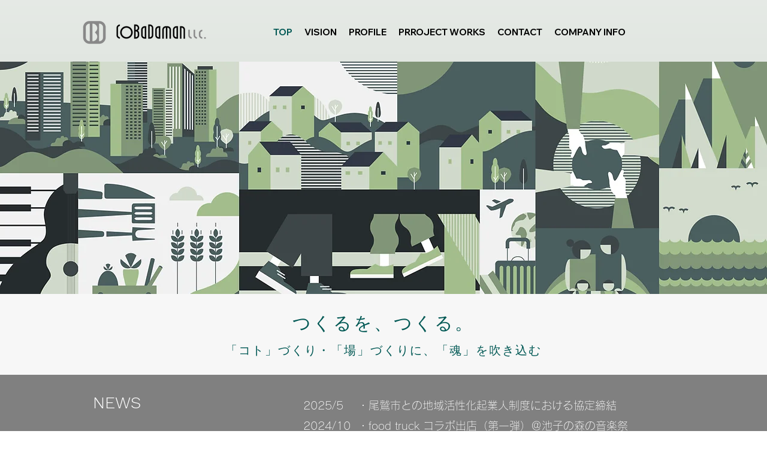

--- FILE ---
content_type: text/html; charset=UTF-8
request_url: https://www.cobadaman.com/
body_size: 119329
content:
<!DOCTYPE html>
<html lang="ja">
<head>
  
  <!-- SEO Tags -->
  <title>TOP | COBADAMAN</title>
  <meta name="description" content="合同会社COBADAMANの社名には、「コト」づくり・「場」づくりに、「魂」を吹き込む「人」＝「Co」「Ba」「Da」「man」という想いを込めています。

さまざまな空間の共有から生まれる「コミュニケーション」・「営み」を応援します。社会との結びつきや、人と人との繋がりから生み出される、新たな叡智「3rd option」を一緒に考えます。"/>
  <link rel="canonical" href="https://www.cobadaman.com"/>
  <meta property="og:title" content="TOP | COBADAMAN"/>
  <meta property="og:description" content="合同会社COBADAMANの社名には、「コト」づくり・「場」づくりに、「魂」を吹き込む「人」＝「Co」「Ba」「Da」「man」という想いを込めています。

さまざまな空間の共有から生まれる「コミュニケーション」・「営み」を応援します。社会との結びつきや、人と人との繋がりから生み出される、新たな叡智「3rd option」を一緒に考えます。"/>
  <meta property="og:image" content="https://static.wixstatic.com/media/502009_06a0e9c20ef34a77870c2651c42b7101%7Emv2.png/v1/fit/w_2500,h_1330,al_c/502009_06a0e9c20ef34a77870c2651c42b7101%7Emv2.png"/>
  <meta property="og:image:width" content="2500"/>
  <meta property="og:image:height" content="1330"/>
  <meta property="og:url" content="https://www.cobadaman.com"/>
  <meta property="og:site_name" content="COBADAMAN"/>
  <meta property="og:type" content="website"/>
  <script type="application/ld+json">{"@context":"https://schema.org/","@type":"LocalBusiness","name":"COBADAMAN","url":"https://www.cobadaman.com","image":"https://static.wixstatic.com/media/502009_c2a8845cc60844529031b3c40518393b~mv2.png","address":{"@type":"PostalAddress","addressCountry":"JP","addressLocality":"Chigasaki","postalCode":"253-0041"}}</script>
  <script type="application/ld+json">{"@context":"https://schema.org/","@type":"WebSite","name":"COBADAMAN","url":"https://www.cobadaman.com"}</script>
  <meta name="google-site-verification" content="lAWqWUG1Ce7x_A_90FiyjRvAVoqSx8c96f8h_4KtaDE"/>
  <meta name="twitter:card" content="summary_large_image"/>
  <meta name="twitter:title" content="TOP | COBADAMAN"/>
  <meta name="twitter:description" content="合同会社COBADAMANの社名には、「コト」づくり・「場」づくりに、「魂」を吹き込む「人」＝「Co」「Ba」「Da」「man」という想いを込めています。

さまざまな空間の共有から生まれる「コミュニケーション」・「営み」を応援します。社会との結びつきや、人と人との繋がりから生み出される、新たな叡智「3rd option」を一緒に考えます。"/>
  <meta name="twitter:image" content="https://static.wixstatic.com/media/502009_06a0e9c20ef34a77870c2651c42b7101%7Emv2.png/v1/fit/w_2500,h_1330,al_c/502009_06a0e9c20ef34a77870c2651c42b7101%7Emv2.png"/>

  
  <meta charset='utf-8'>
  <meta name="viewport" content="width=device-width, initial-scale=1" id="wixDesktopViewport" />
  <meta http-equiv="X-UA-Compatible" content="IE=edge">
  <meta name="generator" content="Wix.com Website Builder"/>

  <link rel="icon" sizes="192x192" href="https://static.wixstatic.com/media/502009_22ab3e475e7e479bb43b218c8dd3e571%7Emv2.png/v1/fill/w_192%2Ch_192%2Clg_1%2Cusm_0.66_1.00_0.01/502009_22ab3e475e7e479bb43b218c8dd3e571%7Emv2.png" type="image/png"/>
  <link rel="shortcut icon" href="https://static.wixstatic.com/media/502009_22ab3e475e7e479bb43b218c8dd3e571%7Emv2.png/v1/fill/w_192%2Ch_192%2Clg_1%2Cusm_0.66_1.00_0.01/502009_22ab3e475e7e479bb43b218c8dd3e571%7Emv2.png" type="image/png"/>
  <link rel="apple-touch-icon" href="https://static.wixstatic.com/media/502009_22ab3e475e7e479bb43b218c8dd3e571%7Emv2.png/v1/fill/w_180%2Ch_180%2Clg_1%2Cusm_0.66_1.00_0.01/502009_22ab3e475e7e479bb43b218c8dd3e571%7Emv2.png" type="image/png"/>

  <!-- Safari Pinned Tab Icon -->
  <!-- <link rel="mask-icon" href="https://static.wixstatic.com/media/502009_22ab3e475e7e479bb43b218c8dd3e571%7Emv2.png/v1/fill/w_192%2Ch_192%2Clg_1%2Cusm_0.66_1.00_0.01/502009_22ab3e475e7e479bb43b218c8dd3e571%7Emv2.png"> -->

  <!-- Original trials -->
  


  <!-- Segmenter Polyfill -->
  <script>
    if (!window.Intl || !window.Intl.Segmenter) {
      (function() {
        var script = document.createElement('script');
        script.src = 'https://static.parastorage.com/unpkg/@formatjs/intl-segmenter@11.7.10/polyfill.iife.js';
        document.head.appendChild(script);
      })();
    }
  </script>

  <!-- Legacy Polyfills -->
  <script nomodule="" src="https://static.parastorage.com/unpkg/core-js-bundle@3.2.1/minified.js"></script>
  <script nomodule="" src="https://static.parastorage.com/unpkg/focus-within-polyfill@5.0.9/dist/focus-within-polyfill.js"></script>

  <!-- Performance API Polyfills -->
  <script>
  (function () {
    var noop = function noop() {};
    if ("performance" in window === false) {
      window.performance = {};
    }
    window.performance.mark = performance.mark || noop;
    window.performance.measure = performance.measure || noop;
    if ("now" in window.performance === false) {
      var nowOffset = Date.now();
      if (performance.timing && performance.timing.navigationStart) {
        nowOffset = performance.timing.navigationStart;
      }
      window.performance.now = function now() {
        return Date.now() - nowOffset;
      };
    }
  })();
  </script>

  <!-- Globals Definitions -->
  <script>
    (function () {
      var now = Date.now()
      window.initialTimestamps = {
        initialTimestamp: now,
        initialRequestTimestamp: Math.round(performance.timeOrigin ? performance.timeOrigin : now - performance.now())
      }

      window.thunderboltTag = "libs-releases-GA-local"
      window.thunderboltVersion = "1.16803.0"
    })();
  </script>

  <!-- Essential Viewer Model -->
  <script type="application/json" id="wix-essential-viewer-model">{"fleetConfig":{"fleetName":"thunderbolt-seo-isolated-renderer","type":"GA","code":0},"mode":{"qa":false,"enableTestApi":false,"debug":false,"ssrIndicator":false,"ssrOnly":false,"siteAssetsFallback":"enable","versionIndicator":false},"componentsLibrariesTopology":[{"artifactId":"editor-elements","namespace":"wixui","url":"https:\/\/static.parastorage.com\/services\/editor-elements\/1.14868.0"},{"artifactId":"editor-elements","namespace":"dsgnsys","url":"https:\/\/static.parastorage.com\/services\/editor-elements\/1.14868.0"}],"siteFeaturesConfigs":{"sessionManager":{"isRunningInDifferentSiteContext":false}},"language":{"userLanguage":"en"},"siteAssets":{"clientTopology":{"mediaRootUrl":"https:\/\/static.wixstatic.com","scriptsUrl":"static.parastorage.com","staticMediaUrl":"https:\/\/static.wixstatic.com\/media","moduleRepoUrl":"https:\/\/static.parastorage.com\/unpkg","fileRepoUrl":"https:\/\/static.parastorage.com\/services","viewerAppsUrl":"https:\/\/viewer-apps.parastorage.com","viewerAssetsUrl":"https:\/\/viewer-assets.parastorage.com","siteAssetsUrl":"https:\/\/siteassets.parastorage.com","pageJsonServerUrls":["https:\/\/pages.parastorage.com","https:\/\/staticorigin.wixstatic.com","https:\/\/www.cobadaman.com","https:\/\/fallback.wix.com\/wix-html-editor-pages-webapp\/page"],"pathOfTBModulesInFileRepoForFallback":"wix-thunderbolt\/dist\/"}},"siteFeatures":["accessibility","appMonitoring","assetsLoader","businessLogger","captcha","clickHandlerRegistrar","commonConfig","componentsLoader","componentsRegistry","consentPolicy","cyclicTabbing","domSelectors","dynamicPages","environmentWixCodeSdk","environment","locationWixCodeSdk","mpaNavigation","navigationManager","navigationPhases","ooi","pages","panorama","renderer","reporter","routerFetch","router","scrollRestoration","seoWixCodeSdk","seo","sessionManager","siteMembersWixCodeSdk","siteMembers","siteScrollBlocker","siteWixCodeSdk","speculationRules","ssrCache","stores","structureApi","thunderboltInitializer","tpaCommons","translations","usedPlatformApis","warmupData","windowMessageRegistrar","windowWixCodeSdk","wixEmbedsApi","componentsReact","platform"],"site":{"externalBaseUrl":"https:\/\/www.cobadaman.com","isSEO":true},"media":{"staticMediaUrl":"https:\/\/static.wixstatic.com\/media","mediaRootUrl":"https:\/\/static.wixstatic.com\/","staticVideoUrl":"https:\/\/video.wixstatic.com\/"},"requestUrl":"https:\/\/www.cobadaman.com\/","rollout":{"siteAssetsVersionsRollout":false,"isDACRollout":0,"isTBRollout":false},"commonConfig":{"brand":"wix","host":"VIEWER","bsi":"","consentPolicy":{},"consentPolicyHeader":{},"siteRevision":"150","renderingFlow":"NONE","language":"en","locale":"ja-jp"},"interactionSampleRatio":0.01,"dynamicModelUrl":"https:\/\/www.cobadaman.com\/_api\/v2\/dynamicmodel","accessTokensUrl":"https:\/\/www.cobadaman.com\/_api\/v1\/access-tokens","isExcludedFromSecurityExperiments":false,"experiments":{"specs.thunderbolt.hardenFetchAndXHR":true,"specs.thunderbolt.securityExperiments":true}}</script>
  <script>window.viewerModel = JSON.parse(document.getElementById('wix-essential-viewer-model').textContent)</script>

  <script>
    window.commonConfig = viewerModel.commonConfig
  </script>

  
  <!-- BEGIN handleAccessTokens bundle -->

  <script data-url="https://static.parastorage.com/services/wix-thunderbolt/dist/handleAccessTokens.inline.4f2f9a53.bundle.min.js">(()=>{"use strict";function e(e){let{context:o,property:r,value:n,enumerable:i=!0}=e,c=e.get,l=e.set;if(!r||void 0===n&&!c&&!l)return new Error("property and value are required");let a=o||globalThis,s=a?.[r],u={};if(void 0!==n)u.value=n;else{if(c){let e=t(c);e&&(u.get=e)}if(l){let e=t(l);e&&(u.set=e)}}let p={...u,enumerable:i||!1,configurable:!1};void 0!==n&&(p.writable=!1);try{Object.defineProperty(a,r,p)}catch(e){return e instanceof TypeError?s:e}return s}function t(e,t){return"function"==typeof e?e:!0===e?.async&&"function"==typeof e.func?t?async function(t){return e.func(t)}:async function(){return e.func()}:"function"==typeof e?.func?e.func:void 0}try{e({property:"strictDefine",value:e})}catch{}try{e({property:"defineStrictObject",value:r})}catch{}try{e({property:"defineStrictMethod",value:n})}catch{}var o=["toString","toLocaleString","valueOf","constructor","prototype"];function r(t){let{context:n,property:c,propertiesToExclude:l=[],skipPrototype:a=!1,hardenPrototypePropertiesToExclude:s=[]}=t;if(!c)return new Error("property is required");let u=(n||globalThis)[c],p={},f=i(n,c);u&&("object"==typeof u||"function"==typeof u)&&Reflect.ownKeys(u).forEach(t=>{if(!l.includes(t)&&!o.includes(t)){let o=i(u,t);if(o&&(o.writable||o.configurable)){let{value:r,get:n,set:i,enumerable:c=!1}=o,l={};void 0!==r?l.value=r:n?l.get=n:i&&(l.set=i);try{let o=e({context:u,property:t,...l,enumerable:c});p[t]=o}catch(e){if(!(e instanceof TypeError))throw e;try{p[t]=o.value||o.get||o.set}catch{}}}}});let d={originalObject:u,originalProperties:p};if(!a&&void 0!==u?.prototype){let e=r({context:u,property:"prototype",propertiesToExclude:s,skipPrototype:!0});e instanceof Error||(d.originalPrototype=e?.originalObject,d.originalPrototypeProperties=e?.originalProperties)}return e({context:n,property:c,value:u,enumerable:f?.enumerable}),d}function n(t,o){let r=(o||globalThis)[t],n=i(o||globalThis,t);return r&&n&&(n.writable||n.configurable)?(Object.freeze(r),e({context:globalThis,property:t,value:r})):r}function i(e,t){if(e&&t)try{return Reflect.getOwnPropertyDescriptor(e,t)}catch{return}}function c(e){if("string"!=typeof e)return e;try{return decodeURIComponent(e).toLowerCase().trim()}catch{return e.toLowerCase().trim()}}function l(e,t){let o="";if("string"==typeof e)o=e.split("=")[0]?.trim()||"";else{if(!e||"string"!=typeof e.name)return!1;o=e.name}return t.has(c(o)||"")}function a(e,t){let o;return o="string"==typeof e?e.split(";").map(e=>e.trim()).filter(e=>e.length>0):e||[],o.filter(e=>!l(e,t))}var s=null;function u(){return null===s&&(s=typeof Document>"u"?void 0:Object.getOwnPropertyDescriptor(Document.prototype,"cookie")),s}function p(t,o){if(!globalThis?.cookieStore)return;let r=globalThis.cookieStore.get.bind(globalThis.cookieStore),n=globalThis.cookieStore.getAll.bind(globalThis.cookieStore),i=globalThis.cookieStore.set.bind(globalThis.cookieStore),c=globalThis.cookieStore.delete.bind(globalThis.cookieStore);return e({context:globalThis.CookieStore.prototype,property:"get",value:async function(e){return l(("string"==typeof e?e:e.name)||"",t)?null:r.call(this,e)},enumerable:!0}),e({context:globalThis.CookieStore.prototype,property:"getAll",value:async function(){return a(await n.apply(this,Array.from(arguments)),t)},enumerable:!0}),e({context:globalThis.CookieStore.prototype,property:"set",value:async function(){let e=Array.from(arguments);if(!l(1===e.length?e[0].name:e[0],t))return i.apply(this,e);o&&console.warn(o)},enumerable:!0}),e({context:globalThis.CookieStore.prototype,property:"delete",value:async function(){let e=Array.from(arguments);if(!l(1===e.length?e[0].name:e[0],t))return c.apply(this,e)},enumerable:!0}),e({context:globalThis.cookieStore,property:"prototype",value:globalThis.CookieStore.prototype,enumerable:!1}),e({context:globalThis,property:"cookieStore",value:globalThis.cookieStore,enumerable:!0}),{get:r,getAll:n,set:i,delete:c}}var f=["TextEncoder","TextDecoder","XMLHttpRequestEventTarget","EventTarget","URL","JSON","Reflect","Object","Array","Map","Set","WeakMap","WeakSet","Promise","Symbol","Error"],d=["addEventListener","removeEventListener","dispatchEvent","encodeURI","encodeURIComponent","decodeURI","decodeURIComponent"];const y=(e,t)=>{try{const o=t?t.get.call(document):document.cookie;return o.split(";").map(e=>e.trim()).filter(t=>t?.startsWith(e))[0]?.split("=")[1]}catch(e){return""}},g=(e="",t="",o="/")=>`${e}=; ${t?`domain=${t};`:""} max-age=0; path=${o}; expires=Thu, 01 Jan 1970 00:00:01 GMT`;function m(){(function(){if("undefined"!=typeof window){const e=performance.getEntriesByType("navigation")[0];return"back_forward"===(e?.type||"")}return!1})()&&function(){const{counter:e}=function(){const e=b("getItem");if(e){const[t,o]=e.split("-"),r=o?parseInt(o,10):0;if(r>=3){const e=t?Number(t):0;if(Date.now()-e>6e4)return{counter:0}}return{counter:r}}return{counter:0}}();e<3?(!function(e=1){b("setItem",`${Date.now()}-${e}`)}(e+1),window.location.reload()):console.error("ATS: Max reload attempts reached")}()}function b(e,t){try{return sessionStorage[e]("reload",t||"")}catch(e){console.error("ATS: Error calling sessionStorage:",e)}}const h="client-session-bind",v="sec-fetch-unsupported",{experiments:w}=window.viewerModel,T=[h,"client-binding",v,"svSession","smSession","server-session-bind","wixSession2","wixSession3"].map(e=>e.toLowerCase()),{cookie:S}=function(t,o){let r=new Set(t);return e({context:document,property:"cookie",set:{func:e=>function(e,t,o,r){let n=u(),i=c(t.split(";")[0]||"")||"";[...o].every(e=>!i.startsWith(e.toLowerCase()))&&n?.set?n.set.call(e,t):r&&console.warn(r)}(document,e,r,o)},get:{func:()=>function(e,t){let o=u();if(!o?.get)throw new Error("Cookie descriptor or getter not available");return a(o.get.call(e),t).join("; ")}(document,r)},enumerable:!0}),{cookieStore:p(r,o),cookie:u()}}(T),k="tbReady",x="security_overrideGlobals",{experiments:E,siteFeaturesConfigs:C,accessTokensUrl:P}=window.viewerModel,R=P,M={},O=(()=>{const e=y(h,S);if(w["specs.thunderbolt.browserCacheReload"]){y(v,S)||e?b("removeItem"):m()}return(()=>{const e=g(h),t=g(h,location.hostname);S.set.call(document,e),S.set.call(document,t)})(),e})();O&&(M["client-binding"]=O);const D=fetch;addEventListener(k,function e(t){const{logger:o}=t.detail;try{window.tb.init({fetch:D,fetchHeaders:M})}catch(e){const t=new Error("TB003");o.meter(`${x}_${t.message}`,{paramsOverrides:{errorType:x,eventString:t.message}}),window?.viewerModel?.mode.debug&&console.error(e)}finally{removeEventListener(k,e)}}),E["specs.thunderbolt.hardenFetchAndXHR"]||(window.fetchDynamicModel=()=>C.sessionManager.isRunningInDifferentSiteContext?Promise.resolve({}):fetch(R,{credentials:"same-origin",headers:M}).then(function(e){if(!e.ok)throw new Error(`[${e.status}]${e.statusText}`);return e.json()}),window.dynamicModelPromise=window.fetchDynamicModel())})();
//# sourceMappingURL=https://static.parastorage.com/services/wix-thunderbolt/dist/handleAccessTokens.inline.4f2f9a53.bundle.min.js.map</script>

<!-- END handleAccessTokens bundle -->

<!-- BEGIN overrideGlobals bundle -->

<script data-url="https://static.parastorage.com/services/wix-thunderbolt/dist/overrideGlobals.inline.ec13bfcf.bundle.min.js">(()=>{"use strict";function e(e){let{context:r,property:o,value:n,enumerable:i=!0}=e,c=e.get,a=e.set;if(!o||void 0===n&&!c&&!a)return new Error("property and value are required");let l=r||globalThis,u=l?.[o],s={};if(void 0!==n)s.value=n;else{if(c){let e=t(c);e&&(s.get=e)}if(a){let e=t(a);e&&(s.set=e)}}let p={...s,enumerable:i||!1,configurable:!1};void 0!==n&&(p.writable=!1);try{Object.defineProperty(l,o,p)}catch(e){return e instanceof TypeError?u:e}return u}function t(e,t){return"function"==typeof e?e:!0===e?.async&&"function"==typeof e.func?t?async function(t){return e.func(t)}:async function(){return e.func()}:"function"==typeof e?.func?e.func:void 0}try{e({property:"strictDefine",value:e})}catch{}try{e({property:"defineStrictObject",value:o})}catch{}try{e({property:"defineStrictMethod",value:n})}catch{}var r=["toString","toLocaleString","valueOf","constructor","prototype"];function o(t){let{context:n,property:c,propertiesToExclude:a=[],skipPrototype:l=!1,hardenPrototypePropertiesToExclude:u=[]}=t;if(!c)return new Error("property is required");let s=(n||globalThis)[c],p={},f=i(n,c);s&&("object"==typeof s||"function"==typeof s)&&Reflect.ownKeys(s).forEach(t=>{if(!a.includes(t)&&!r.includes(t)){let r=i(s,t);if(r&&(r.writable||r.configurable)){let{value:o,get:n,set:i,enumerable:c=!1}=r,a={};void 0!==o?a.value=o:n?a.get=n:i&&(a.set=i);try{let r=e({context:s,property:t,...a,enumerable:c});p[t]=r}catch(e){if(!(e instanceof TypeError))throw e;try{p[t]=r.value||r.get||r.set}catch{}}}}});let d={originalObject:s,originalProperties:p};if(!l&&void 0!==s?.prototype){let e=o({context:s,property:"prototype",propertiesToExclude:u,skipPrototype:!0});e instanceof Error||(d.originalPrototype=e?.originalObject,d.originalPrototypeProperties=e?.originalProperties)}return e({context:n,property:c,value:s,enumerable:f?.enumerable}),d}function n(t,r){let o=(r||globalThis)[t],n=i(r||globalThis,t);return o&&n&&(n.writable||n.configurable)?(Object.freeze(o),e({context:globalThis,property:t,value:o})):o}function i(e,t){if(e&&t)try{return Reflect.getOwnPropertyDescriptor(e,t)}catch{return}}function c(e){if("string"!=typeof e)return e;try{return decodeURIComponent(e).toLowerCase().trim()}catch{return e.toLowerCase().trim()}}function a(e,t){return e instanceof Headers?e.forEach((r,o)=>{l(o,t)||e.delete(o)}):Object.keys(e).forEach(r=>{l(r,t)||delete e[r]}),e}function l(e,t){return!t.has(c(e)||"")}function u(e,t){let r=!0,o=function(e){let t,r;if(globalThis.Request&&e instanceof Request)t=e.url;else{if("function"!=typeof e?.toString)throw new Error("Unsupported type for url");t=e.toString()}try{return new URL(t).pathname}catch{return r=t.replace(/#.+/gi,"").split("?").shift(),r.startsWith("/")?r:`/${r}`}}(e),n=c(o);return n&&t.some(e=>n.includes(e))&&(r=!1),r}function s(t,r,o){let n=fetch,i=XMLHttpRequest,c=new Set(r);function s(){let e=new i,r=e.open,n=e.setRequestHeader;return e.open=function(){let n=Array.from(arguments),i=n[1];if(n.length<2||u(i,t))return r.apply(e,n);throw new Error(o||`Request not allowed for path ${i}`)},e.setRequestHeader=function(t,r){l(decodeURIComponent(t),c)&&n.call(e,t,r)},e}return e({property:"fetch",value:function(){let e=function(e,t){return globalThis.Request&&e[0]instanceof Request&&e[0]?.headers?a(e[0].headers,t):e[1]?.headers&&a(e[1].headers,t),e}(arguments,c);return u(arguments[0],t)?n.apply(globalThis,Array.from(e)):new Promise((e,t)=>{t(new Error(o||`Request not allowed for path ${arguments[0]}`))})},enumerable:!0}),e({property:"XMLHttpRequest",value:s,enumerable:!0}),Object.keys(i).forEach(e=>{s[e]=i[e]}),{fetch:n,XMLHttpRequest:i}}var p=["TextEncoder","TextDecoder","XMLHttpRequestEventTarget","EventTarget","URL","JSON","Reflect","Object","Array","Map","Set","WeakMap","WeakSet","Promise","Symbol","Error"],f=["addEventListener","removeEventListener","dispatchEvent","encodeURI","encodeURIComponent","decodeURI","decodeURIComponent"];const d=function(){let t=globalThis.open,r=document.open;function o(e,r,o){let n="string"!=typeof e,i=t.call(window,e,r,o);return n||e&&function(e){return e.startsWith("//")&&/(?:[a-z0-9](?:[a-z0-9-]{0,61}[a-z0-9])?\.)+[a-z0-9][a-z0-9-]{0,61}[a-z0-9]/g.test(`${location.protocol}:${e}`)&&(e=`${location.protocol}${e}`),!e.startsWith("http")||new URL(e).hostname===location.hostname}(e)?{}:i}return e({property:"open",value:o,context:globalThis,enumerable:!0}),e({property:"open",value:function(e,t,n){return e?o(e,t,n):r.call(document,e||"",t||"",n||"")},context:document,enumerable:!0}),{open:t,documentOpen:r}},y=function(){let t=document.createElement,r=Element.prototype.setAttribute,o=Element.prototype.setAttributeNS;return e({property:"createElement",context:document,value:function(n,i){let a=t.call(document,n,i);if("iframe"===c(n)){e({property:"srcdoc",context:a,get:()=>"",set:()=>{console.warn("`srcdoc` is not allowed in iframe elements.")}});let t=function(e,t){"srcdoc"!==e.toLowerCase()?r.call(a,e,t):console.warn("`srcdoc` attribute is not allowed to be set.")},n=function(e,t,r){"srcdoc"!==t.toLowerCase()?o.call(a,e,t,r):console.warn("`srcdoc` attribute is not allowed to be set.")};a.setAttribute=t,a.setAttributeNS=n}return a},enumerable:!0}),{createElement:t,setAttribute:r,setAttributeNS:o}},m=["client-binding"],b=["/_api/v1/access-tokens","/_api/v2/dynamicmodel","/_api/one-app-session-web/v3/businesses"],h=function(){let t=setTimeout,r=setInterval;return o("setTimeout",0,globalThis),o("setInterval",0,globalThis),{setTimeout:t,setInterval:r};function o(t,r,o){let n=o||globalThis,i=n[t];if(!i||"function"!=typeof i)throw new Error(`Function ${t} not found or is not a function`);e({property:t,value:function(){let e=Array.from(arguments);if("string"!=typeof e[r])return i.apply(n,e);console.warn(`Calling ${t} with a String Argument at index ${r} is not allowed`)},context:o,enumerable:!0})}},v=function(){if(navigator&&"serviceWorker"in navigator){let t=navigator.serviceWorker.register;return e({context:navigator.serviceWorker,property:"register",value:function(){console.log("Service worker registration is not allowed")},enumerable:!0}),{register:t}}return{}};performance.mark("overrideGlobals started");const{isExcludedFromSecurityExperiments:g,experiments:w}=window.viewerModel,E=!g&&w["specs.thunderbolt.securityExperiments"];try{d(),E&&y(),w["specs.thunderbolt.hardenFetchAndXHR"]&&E&&s(b,m),v(),(e=>{let t=[],r=[];r=r.concat(["TextEncoder","TextDecoder"]),e&&(r=r.concat(["XMLHttpRequestEventTarget","EventTarget"])),r=r.concat(["URL","JSON"]),e&&(t=t.concat(["addEventListener","removeEventListener"])),t=t.concat(["encodeURI","encodeURIComponent","decodeURI","decodeURIComponent"]),r=r.concat(["String","Number"]),e&&r.push("Object"),r=r.concat(["Reflect"]),t.forEach(e=>{n(e),["addEventListener","removeEventListener"].includes(e)&&n(e,document)}),r.forEach(e=>{o({property:e})})})(E),E&&h()}catch(e){window?.viewerModel?.mode.debug&&console.error(e);const t=new Error("TB006");window.fedops?.reportError(t,"security_overrideGlobals"),window.Sentry?window.Sentry.captureException(t):globalThis.defineStrictProperty("sentryBuffer",[t],window,!1)}performance.mark("overrideGlobals ended")})();
//# sourceMappingURL=https://static.parastorage.com/services/wix-thunderbolt/dist/overrideGlobals.inline.ec13bfcf.bundle.min.js.map</script>

<!-- END overrideGlobals bundle -->


  
  <script>
    window.commonConfig = viewerModel.commonConfig

	
  </script>

  <!-- Initial CSS -->
  <style data-url="https://static.parastorage.com/services/wix-thunderbolt/dist/main.347af09f.min.css">@keyframes slide-horizontal-new{0%{transform:translateX(100%)}}@keyframes slide-horizontal-old{80%{opacity:1}to{opacity:0;transform:translateX(-100%)}}@keyframes slide-vertical-new{0%{transform:translateY(-100%)}}@keyframes slide-vertical-old{80%{opacity:1}to{opacity:0;transform:translateY(100%)}}@keyframes out-in-new{0%{opacity:0}}@keyframes out-in-old{to{opacity:0}}:root:active-view-transition{view-transition-name:none}::view-transition{pointer-events:none}:root:active-view-transition::view-transition-new(page-group),:root:active-view-transition::view-transition-old(page-group){animation-duration:.6s;cursor:wait;pointer-events:all}:root:active-view-transition-type(SlideHorizontal)::view-transition-old(page-group){animation:slide-horizontal-old .6s cubic-bezier(.83,0,.17,1) forwards;mix-blend-mode:normal}:root:active-view-transition-type(SlideHorizontal)::view-transition-new(page-group){animation:slide-horizontal-new .6s cubic-bezier(.83,0,.17,1) backwards;mix-blend-mode:normal}:root:active-view-transition-type(SlideVertical)::view-transition-old(page-group){animation:slide-vertical-old .6s cubic-bezier(.83,0,.17,1) forwards;mix-blend-mode:normal}:root:active-view-transition-type(SlideVertical)::view-transition-new(page-group){animation:slide-vertical-new .6s cubic-bezier(.83,0,.17,1) backwards;mix-blend-mode:normal}:root:active-view-transition-type(OutIn)::view-transition-old(page-group){animation:out-in-old .35s cubic-bezier(.22,1,.36,1) forwards}:root:active-view-transition-type(OutIn)::view-transition-new(page-group){animation:out-in-new .35s cubic-bezier(.64,0,.78,0) .35s backwards}@media(prefers-reduced-motion:reduce){::view-transition-group(*),::view-transition-new(*),::view-transition-old(*){animation:none!important}}body,html{background:transparent;border:0;margin:0;outline:0;padding:0;vertical-align:baseline}body{--scrollbar-width:0px;font-family:Arial,Helvetica,sans-serif;font-size:10px}body,html{height:100%}body{overflow-x:auto;overflow-y:scroll}body:not(.responsive) #site-root{min-width:var(--site-width);width:100%}body:not([data-js-loaded]) [data-hide-prejs]{visibility:hidden}interact-element{display:contents}#SITE_CONTAINER{position:relative}:root{--one-unit:1vw;--section-max-width:9999px;--spx-stopper-max:9999px;--spx-stopper-min:0px;--browser-zoom:1}@supports(-webkit-appearance:none) and (stroke-color:transparent){:root{--safari-sticky-fix:opacity;--experimental-safari-sticky-fix:translateZ(0)}}@supports(container-type:inline-size){:root{--one-unit:1cqw}}[id^=oldHoverBox-]{mix-blend-mode:plus-lighter;transition:opacity .5s ease,visibility .5s ease}[data-mesh-id$=inlineContent-gridContainer]:has(>[id^=oldHoverBox-]){isolation:isolate}</style>
<style data-url="https://static.parastorage.com/services/wix-thunderbolt/dist/main.renderer.25146d00.min.css">a,abbr,acronym,address,applet,b,big,blockquote,button,caption,center,cite,code,dd,del,dfn,div,dl,dt,em,fieldset,font,footer,form,h1,h2,h3,h4,h5,h6,header,i,iframe,img,ins,kbd,label,legend,li,nav,object,ol,p,pre,q,s,samp,section,small,span,strike,strong,sub,sup,table,tbody,td,tfoot,th,thead,title,tr,tt,u,ul,var{background:transparent;border:0;margin:0;outline:0;padding:0;vertical-align:baseline}input,select,textarea{box-sizing:border-box;font-family:Helvetica,Arial,sans-serif}ol,ul{list-style:none}blockquote,q{quotes:none}ins{text-decoration:none}del{text-decoration:line-through}table{border-collapse:collapse;border-spacing:0}a{cursor:pointer;text-decoration:none}.testStyles{overflow-y:hidden}.reset-button{-webkit-appearance:none;background:none;border:0;color:inherit;font:inherit;line-height:normal;outline:0;overflow:visible;padding:0;-webkit-user-select:none;-moz-user-select:none;-ms-user-select:none}:focus{outline:none}body.device-mobile-optimized:not(.disable-site-overflow){overflow-x:hidden;overflow-y:scroll}body.device-mobile-optimized:not(.responsive) #SITE_CONTAINER{margin-left:auto;margin-right:auto;overflow-x:visible;position:relative;width:320px}body.device-mobile-optimized:not(.responsive):not(.blockSiteScrolling) #SITE_CONTAINER{margin-top:0}body.device-mobile-optimized>*{max-width:100%!important}body.device-mobile-optimized #site-root{overflow-x:hidden;overflow-y:hidden}@supports(overflow:clip){body.device-mobile-optimized #site-root{overflow-x:clip;overflow-y:clip}}body.device-mobile-non-optimized #SITE_CONTAINER #site-root{overflow-x:clip;overflow-y:clip}body.device-mobile-non-optimized.fullScreenMode{background-color:#5f6360}body.device-mobile-non-optimized.fullScreenMode #MOBILE_ACTIONS_MENU,body.device-mobile-non-optimized.fullScreenMode #SITE_BACKGROUND,body.device-mobile-non-optimized.fullScreenMode #site-root,body.fullScreenMode #WIX_ADS{visibility:hidden}body.fullScreenMode{overflow-x:hidden!important;overflow-y:hidden!important}body.fullScreenMode.device-mobile-optimized #TINY_MENU{opacity:0;pointer-events:none}body.fullScreenMode-scrollable.device-mobile-optimized{overflow-x:hidden!important;overflow-y:auto!important}body.fullScreenMode-scrollable.device-mobile-optimized #masterPage,body.fullScreenMode-scrollable.device-mobile-optimized #site-root{overflow-x:hidden!important;overflow-y:hidden!important}body.fullScreenMode-scrollable.device-mobile-optimized #SITE_BACKGROUND,body.fullScreenMode-scrollable.device-mobile-optimized #masterPage{height:auto!important}body.fullScreenMode-scrollable.device-mobile-optimized #masterPage.mesh-layout{height:0!important}body.blockSiteScrolling,body.siteScrollingBlocked{position:fixed;width:100%}body.siteScrollingBlockedIOSFix{overflow:hidden!important}body.blockSiteScrolling #SITE_CONTAINER{margin-top:calc(var(--blocked-site-scroll-margin-top)*-1)}#site-root{margin:0 auto;min-height:100%;position:relative;top:var(--wix-ads-height)}#site-root img:not([src]){visibility:hidden}#site-root svg img:not([src]){visibility:visible}.auto-generated-link{color:inherit}#SCROLL_TO_BOTTOM,#SCROLL_TO_TOP{height:0}.has-click-trigger{cursor:pointer}.fullScreenOverlay{bottom:0;display:flex;justify-content:center;left:0;overflow-y:hidden;position:fixed;right:0;top:-60px;z-index:1005}.fullScreenOverlay>.fullScreenOverlayContent{bottom:0;left:0;margin:0 auto;overflow:hidden;position:absolute;right:0;top:60px;transform:translateZ(0)}[data-mesh-id$=centeredContent],[data-mesh-id$=form],[data-mesh-id$=inlineContent]{pointer-events:none;position:relative}[data-mesh-id$=-gridWrapper],[data-mesh-id$=-rotated-wrapper]{pointer-events:none}[data-mesh-id$=-gridContainer]>*,[data-mesh-id$=-rotated-wrapper]>*,[data-mesh-id$=inlineContent]>:not([data-mesh-id$=-gridContainer]){pointer-events:auto}.device-mobile-optimized #masterPage.mesh-layout #SOSP_CONTAINER_CUSTOM_ID{grid-area:2/1/3/2;-ms-grid-row:2;position:relative}#masterPage.mesh-layout{-ms-grid-rows:max-content max-content min-content max-content;-ms-grid-columns:100%;align-items:start;display:-ms-grid;display:grid;grid-template-columns:100%;grid-template-rows:max-content max-content min-content max-content;justify-content:stretch}#masterPage.mesh-layout #PAGES_CONTAINER,#masterPage.mesh-layout #SITE_FOOTER-placeholder,#masterPage.mesh-layout #SITE_FOOTER_WRAPPER,#masterPage.mesh-layout #SITE_HEADER-placeholder,#masterPage.mesh-layout #SITE_HEADER_WRAPPER,#masterPage.mesh-layout #SOSP_CONTAINER_CUSTOM_ID[data-state~=mobileView],#masterPage.mesh-layout #soapAfterPagesContainer,#masterPage.mesh-layout #soapBeforePagesContainer{-ms-grid-row-align:start;-ms-grid-column-align:start;-ms-grid-column:1}#masterPage.mesh-layout #SITE_HEADER-placeholder,#masterPage.mesh-layout #SITE_HEADER_WRAPPER{grid-area:1/1/2/2;-ms-grid-row:1}#masterPage.mesh-layout #PAGES_CONTAINER,#masterPage.mesh-layout #soapAfterPagesContainer,#masterPage.mesh-layout #soapBeforePagesContainer{grid-area:3/1/4/2;-ms-grid-row:3}#masterPage.mesh-layout #soapAfterPagesContainer,#masterPage.mesh-layout #soapBeforePagesContainer{width:100%}#masterPage.mesh-layout #PAGES_CONTAINER{align-self:stretch}#masterPage.mesh-layout main#PAGES_CONTAINER{display:block}#masterPage.mesh-layout #SITE_FOOTER-placeholder,#masterPage.mesh-layout #SITE_FOOTER_WRAPPER{grid-area:4/1/5/2;-ms-grid-row:4}#masterPage.mesh-layout #SITE_PAGES,#masterPage.mesh-layout [data-mesh-id=PAGES_CONTAINERcenteredContent],#masterPage.mesh-layout [data-mesh-id=PAGES_CONTAINERinlineContent]{height:100%}#masterPage.mesh-layout.desktop>*{width:100%}#masterPage.mesh-layout #PAGES_CONTAINER,#masterPage.mesh-layout #SITE_FOOTER,#masterPage.mesh-layout #SITE_FOOTER_WRAPPER,#masterPage.mesh-layout #SITE_HEADER,#masterPage.mesh-layout #SITE_HEADER_WRAPPER,#masterPage.mesh-layout #SITE_PAGES,#masterPage.mesh-layout #masterPageinlineContent{position:relative}#masterPage.mesh-layout #SITE_HEADER{grid-area:1/1/2/2}#masterPage.mesh-layout #SITE_FOOTER{grid-area:4/1/5/2}#masterPage.mesh-layout.overflow-x-clip #SITE_FOOTER,#masterPage.mesh-layout.overflow-x-clip #SITE_HEADER{overflow-x:clip}[data-z-counter]{z-index:0}[data-z-counter="0"]{z-index:auto}.wixSiteProperties{-webkit-font-smoothing:antialiased;-moz-osx-font-smoothing:grayscale}:root{--wst-button-color-fill-primary:rgb(var(--color_48));--wst-button-color-border-primary:rgb(var(--color_49));--wst-button-color-text-primary:rgb(var(--color_50));--wst-button-color-fill-primary-hover:rgb(var(--color_51));--wst-button-color-border-primary-hover:rgb(var(--color_52));--wst-button-color-text-primary-hover:rgb(var(--color_53));--wst-button-color-fill-primary-disabled:rgb(var(--color_54));--wst-button-color-border-primary-disabled:rgb(var(--color_55));--wst-button-color-text-primary-disabled:rgb(var(--color_56));--wst-button-color-fill-secondary:rgb(var(--color_57));--wst-button-color-border-secondary:rgb(var(--color_58));--wst-button-color-text-secondary:rgb(var(--color_59));--wst-button-color-fill-secondary-hover:rgb(var(--color_60));--wst-button-color-border-secondary-hover:rgb(var(--color_61));--wst-button-color-text-secondary-hover:rgb(var(--color_62));--wst-button-color-fill-secondary-disabled:rgb(var(--color_63));--wst-button-color-border-secondary-disabled:rgb(var(--color_64));--wst-button-color-text-secondary-disabled:rgb(var(--color_65));--wst-color-fill-base-1:rgb(var(--color_36));--wst-color-fill-base-2:rgb(var(--color_37));--wst-color-fill-base-shade-1:rgb(var(--color_38));--wst-color-fill-base-shade-2:rgb(var(--color_39));--wst-color-fill-base-shade-3:rgb(var(--color_40));--wst-color-fill-accent-1:rgb(var(--color_41));--wst-color-fill-accent-2:rgb(var(--color_42));--wst-color-fill-accent-3:rgb(var(--color_43));--wst-color-fill-accent-4:rgb(var(--color_44));--wst-color-fill-background-primary:rgb(var(--color_11));--wst-color-fill-background-secondary:rgb(var(--color_12));--wst-color-text-primary:rgb(var(--color_15));--wst-color-text-secondary:rgb(var(--color_14));--wst-color-action:rgb(var(--color_18));--wst-color-disabled:rgb(var(--color_39));--wst-color-title:rgb(var(--color_45));--wst-color-subtitle:rgb(var(--color_46));--wst-color-line:rgb(var(--color_47));--wst-font-style-h2:var(--font_2);--wst-font-style-h3:var(--font_3);--wst-font-style-h4:var(--font_4);--wst-font-style-h5:var(--font_5);--wst-font-style-h6:var(--font_6);--wst-font-style-body-large:var(--font_7);--wst-font-style-body-medium:var(--font_8);--wst-font-style-body-small:var(--font_9);--wst-font-style-body-x-small:var(--font_10);--wst-color-custom-1:rgb(var(--color_13));--wst-color-custom-2:rgb(var(--color_16));--wst-color-custom-3:rgb(var(--color_17));--wst-color-custom-4:rgb(var(--color_19));--wst-color-custom-5:rgb(var(--color_20));--wst-color-custom-6:rgb(var(--color_21));--wst-color-custom-7:rgb(var(--color_22));--wst-color-custom-8:rgb(var(--color_23));--wst-color-custom-9:rgb(var(--color_24));--wst-color-custom-10:rgb(var(--color_25));--wst-color-custom-11:rgb(var(--color_26));--wst-color-custom-12:rgb(var(--color_27));--wst-color-custom-13:rgb(var(--color_28));--wst-color-custom-14:rgb(var(--color_29));--wst-color-custom-15:rgb(var(--color_30));--wst-color-custom-16:rgb(var(--color_31));--wst-color-custom-17:rgb(var(--color_32));--wst-color-custom-18:rgb(var(--color_33));--wst-color-custom-19:rgb(var(--color_34));--wst-color-custom-20:rgb(var(--color_35))}.wix-presets-wrapper{display:contents}</style>

  <meta name="format-detection" content="telephone=no">
  <meta name="skype_toolbar" content="skype_toolbar_parser_compatible">
  
  

  

  

  <!-- head performance data start -->
  
  <!-- head performance data end -->
  

    


    
<style data-href="https://static.parastorage.com/services/editor-elements-library/dist/thunderbolt/rb_wixui.thunderbolt_bootstrap-responsive.5018a9e9.min.css">._pfxlW{clip-path:inset(50%);height:24px;position:absolute;width:24px}._pfxlW:active,._pfxlW:focus{clip-path:unset;right:0;top:50%;transform:translateY(-50%)}._pfxlW.RG3k61{transform:translateY(-50%) rotate(180deg)}.r4OX7l,.xTjc1A{box-sizing:border-box;height:100%;overflow:visible;position:relative;width:auto}.r4OX7l[data-state~=header] a,.r4OX7l[data-state~=header] div,[data-state~=header].xTjc1A a,[data-state~=header].xTjc1A div{cursor:default!important}.r4OX7l .UiHgGh,.xTjc1A .UiHgGh{display:inline-block;height:100%;width:100%}.xTjc1A{--display:inline-block;cursor:pointer;display:var(--display);font:var(--fnt,var(--font_1))}.xTjc1A .yRj2ms{padding:0 var(--pad,5px)}.xTjc1A .JS76Uv{color:rgb(var(--txt,var(--color_15,color_15)));display:inline-block;padding:0 10px;transition:var(--trans,color .4s ease 0s)}.xTjc1A[data-state~=drop]{display:block;width:100%}.xTjc1A[data-state~=drop] .JS76Uv{padding:0 .5em}.xTjc1A[data-state~=link]:hover .JS76Uv,.xTjc1A[data-state~=over] .JS76Uv{color:rgb(var(--txth,var(--color_14,color_14)));transition:var(--trans,color .4s ease 0s)}.xTjc1A[data-state~=selected] .JS76Uv{color:rgb(var(--txts,var(--color_14,color_14)));transition:var(--trans,color .4s ease 0s)}.NHM1d1{overflow-x:hidden}.NHM1d1 .R_TAzU{display:flex;flex-direction:column;height:100%;width:100%}.NHM1d1 .R_TAzU .aOF1ks{flex:1}.NHM1d1 .R_TAzU .y7qwii{height:calc(100% - (var(--menuTotalBordersY, 0px)));overflow:visible;white-space:nowrap;width:calc(100% - (var(--menuTotalBordersX, 0px)))}.NHM1d1 .R_TAzU .y7qwii .Tg1gOB,.NHM1d1 .R_TAzU .y7qwii .p90CkU{direction:var(--menu-direction);display:inline-block;text-align:var(--menu-align,var(--align))}.NHM1d1 .R_TAzU .y7qwii .mvZ3NH{display:block;width:100%}.NHM1d1 .h3jCPd{direction:var(--submenus-direction);display:block;opacity:1;text-align:var(--submenus-align,var(--align));z-index:99999}.NHM1d1 .h3jCPd .wkJ2fp{display:inherit;overflow:visible;visibility:inherit;white-space:nowrap;width:auto}.NHM1d1 .h3jCPd.DlGBN0{transition:visibility;transition-delay:.2s;visibility:visible}.NHM1d1 .h3jCPd .p90CkU{display:inline-block}.NHM1d1 .vh74Xw{display:none}.XwCBRN>nav{bottom:0;left:0;right:0;top:0}.XwCBRN .h3jCPd,.XwCBRN .y7qwii,.XwCBRN>nav{position:absolute}.XwCBRN .h3jCPd{margin-top:7px;visibility:hidden}.XwCBRN .h3jCPd[data-dropMode=dropUp]{margin-bottom:7px;margin-top:0}.XwCBRN .wkJ2fp{background-color:rgba(var(--bgDrop,var(--color_11,color_11)),var(--alpha-bgDrop,1));border-radius:var(--rd,0);box-shadow:var(--shd,0 1px 4px rgba(0,0,0,.6))}.P0dCOY .PJ4KCX{background-color:rgba(var(--bg,var(--color_11,color_11)),var(--alpha-bg,1));bottom:0;left:0;overflow:hidden;position:absolute;right:0;top:0}.xpmKd_{border-radius:var(--overflow-wrapper-border-radius)}</style>
<style data-href="https://static.parastorage.com/services/editor-elements-library/dist/thunderbolt/rb_wixui.thunderbolt_bootstrap.a1b00b19.min.css">.cwL6XW{cursor:pointer}.sNF2R0{opacity:0}.hLoBV3{transition:opacity var(--transition-duration) cubic-bezier(.37,0,.63,1)}.Rdf41z,.hLoBV3{opacity:1}.ftlZWo{transition:opacity var(--transition-duration) cubic-bezier(.37,0,.63,1)}.ATGlOr,.ftlZWo{opacity:0}.KQSXD0{transition:opacity var(--transition-duration) cubic-bezier(.64,0,.78,0)}.KQSXD0,.pagQKE{opacity:1}._6zG5H{opacity:0;transition:opacity var(--transition-duration) cubic-bezier(.22,1,.36,1)}.BB49uC{transform:translateX(100%)}.j9xE1V{transition:transform var(--transition-duration) cubic-bezier(.87,0,.13,1)}.ICs7Rs,.j9xE1V{transform:translateX(0)}.DxijZJ{transition:transform var(--transition-duration) cubic-bezier(.87,0,.13,1)}.B5kjYq,.DxijZJ{transform:translateX(-100%)}.cJijIV{transition:transform var(--transition-duration) cubic-bezier(.87,0,.13,1)}.cJijIV,.hOxaWM{transform:translateX(0)}.T9p3fN{transform:translateX(100%);transition:transform var(--transition-duration) cubic-bezier(.87,0,.13,1)}.qDxYJm{transform:translateY(100%)}.aA9V0P{transition:transform var(--transition-duration) cubic-bezier(.87,0,.13,1)}.YPXPAS,.aA9V0P{transform:translateY(0)}.Xf2zsA{transition:transform var(--transition-duration) cubic-bezier(.87,0,.13,1)}.Xf2zsA,.y7Kt7s{transform:translateY(-100%)}.EeUgMu{transition:transform var(--transition-duration) cubic-bezier(.87,0,.13,1)}.EeUgMu,.fdHrtm{transform:translateY(0)}.WIFaG4{transform:translateY(100%);transition:transform var(--transition-duration) cubic-bezier(.87,0,.13,1)}body:not(.responsive) .JsJXaX{overflow-x:clip}:root:active-view-transition .JsJXaX{view-transition-name:page-group}.AnQkDU{display:grid;grid-template-columns:1fr;grid-template-rows:1fr;height:100%}.AnQkDU>div{align-self:stretch!important;grid-area:1/1/2/2;justify-self:stretch!important}.StylableButton2545352419__root{-archetype:box;border:none;box-sizing:border-box;cursor:pointer;display:block;height:100%;min-height:10px;min-width:10px;padding:0;touch-action:manipulation;width:100%}.StylableButton2545352419__root[disabled]{pointer-events:none}.StylableButton2545352419__root:not(:hover):not([disabled]).StylableButton2545352419--hasBackgroundColor{background-color:var(--corvid-background-color)!important}.StylableButton2545352419__root:hover:not([disabled]).StylableButton2545352419--hasHoverBackgroundColor{background-color:var(--corvid-hover-background-color)!important}.StylableButton2545352419__root:not(:hover)[disabled].StylableButton2545352419--hasDisabledBackgroundColor{background-color:var(--corvid-disabled-background-color)!important}.StylableButton2545352419__root:not(:hover):not([disabled]).StylableButton2545352419--hasBorderColor{border-color:var(--corvid-border-color)!important}.StylableButton2545352419__root:hover:not([disabled]).StylableButton2545352419--hasHoverBorderColor{border-color:var(--corvid-hover-border-color)!important}.StylableButton2545352419__root:not(:hover)[disabled].StylableButton2545352419--hasDisabledBorderColor{border-color:var(--corvid-disabled-border-color)!important}.StylableButton2545352419__root.StylableButton2545352419--hasBorderRadius{border-radius:var(--corvid-border-radius)!important}.StylableButton2545352419__root.StylableButton2545352419--hasBorderWidth{border-width:var(--corvid-border-width)!important}.StylableButton2545352419__root:not(:hover):not([disabled]).StylableButton2545352419--hasColor,.StylableButton2545352419__root:not(:hover):not([disabled]).StylableButton2545352419--hasColor .StylableButton2545352419__label{color:var(--corvid-color)!important}.StylableButton2545352419__root:hover:not([disabled]).StylableButton2545352419--hasHoverColor,.StylableButton2545352419__root:hover:not([disabled]).StylableButton2545352419--hasHoverColor .StylableButton2545352419__label{color:var(--corvid-hover-color)!important}.StylableButton2545352419__root:not(:hover)[disabled].StylableButton2545352419--hasDisabledColor,.StylableButton2545352419__root:not(:hover)[disabled].StylableButton2545352419--hasDisabledColor .StylableButton2545352419__label{color:var(--corvid-disabled-color)!important}.StylableButton2545352419__link{-archetype:box;box-sizing:border-box;color:#000;text-decoration:none}.StylableButton2545352419__container{align-items:center;display:flex;flex-basis:auto;flex-direction:row;flex-grow:1;height:100%;justify-content:center;overflow:hidden;transition:all .2s ease,visibility 0s;width:100%}.StylableButton2545352419__label{-archetype:text;-controller-part-type:LayoutChildDisplayDropdown,LayoutFlexChildSpacing(first);max-width:100%;min-width:1.8em;overflow:hidden;text-align:center;text-overflow:ellipsis;transition:inherit;white-space:nowrap}.StylableButton2545352419__root.StylableButton2545352419--isMaxContent .StylableButton2545352419__label{text-overflow:unset}.StylableButton2545352419__root.StylableButton2545352419--isWrapText .StylableButton2545352419__label{min-width:10px;overflow-wrap:break-word;white-space:break-spaces;word-break:break-word}.StylableButton2545352419__icon{-archetype:icon;-controller-part-type:LayoutChildDisplayDropdown,LayoutFlexChildSpacing(last);flex-shrink:0;height:50px;min-width:1px;transition:inherit}.StylableButton2545352419__icon.StylableButton2545352419--override{display:block!important}.StylableButton2545352419__icon svg,.StylableButton2545352419__icon>span{display:flex;height:inherit;width:inherit}.StylableButton2545352419__root:not(:hover):not([disalbed]).StylableButton2545352419--hasIconColor .StylableButton2545352419__icon svg{fill:var(--corvid-icon-color)!important;stroke:var(--corvid-icon-color)!important}.StylableButton2545352419__root:hover:not([disabled]).StylableButton2545352419--hasHoverIconColor .StylableButton2545352419__icon svg{fill:var(--corvid-hover-icon-color)!important;stroke:var(--corvid-hover-icon-color)!important}.StylableButton2545352419__root:not(:hover)[disabled].StylableButton2545352419--hasDisabledIconColor .StylableButton2545352419__icon svg{fill:var(--corvid-disabled-icon-color)!important;stroke:var(--corvid-disabled-icon-color)!important}.aeyn4z{bottom:0;left:0;position:absolute;right:0;top:0}.qQrFOK{cursor:pointer}.VDJedC{-webkit-tap-highlight-color:rgba(0,0,0,0);fill:var(--corvid-fill-color,var(--fill));fill-opacity:var(--fill-opacity);stroke:var(--corvid-stroke-color,var(--stroke));stroke-opacity:var(--stroke-opacity);stroke-width:var(--stroke-width);filter:var(--drop-shadow,none);opacity:var(--opacity);transform:var(--flip)}.VDJedC,.VDJedC svg{bottom:0;left:0;position:absolute;right:0;top:0}.VDJedC svg{height:var(--svg-calculated-height,100%);margin:auto;padding:var(--svg-calculated-padding,0);width:var(--svg-calculated-width,100%)}.VDJedC svg:not([data-type=ugc]){overflow:visible}.l4CAhn *{vector-effect:non-scaling-stroke}.Z_l5lU{-webkit-text-size-adjust:100%;-moz-text-size-adjust:100%;text-size-adjust:100%}ol.font_100,ul.font_100{color:#080808;font-family:"Arial, Helvetica, sans-serif",serif;font-size:10px;font-style:normal;font-variant:normal;font-weight:400;letter-spacing:normal;line-height:normal;margin:0;text-decoration:none}ol.font_100 li,ul.font_100 li{margin-bottom:12px}ol.wix-list-text-align,ul.wix-list-text-align{list-style-position:inside}ol.wix-list-text-align h1,ol.wix-list-text-align h2,ol.wix-list-text-align h3,ol.wix-list-text-align h4,ol.wix-list-text-align h5,ol.wix-list-text-align h6,ol.wix-list-text-align p,ul.wix-list-text-align h1,ul.wix-list-text-align h2,ul.wix-list-text-align h3,ul.wix-list-text-align h4,ul.wix-list-text-align h5,ul.wix-list-text-align h6,ul.wix-list-text-align p{display:inline}.HQSswv{cursor:pointer}.yi6otz{clip:rect(0 0 0 0);border:0;height:1px;margin:-1px;overflow:hidden;padding:0;position:absolute;width:1px}.zQ9jDz [data-attr-richtext-marker=true]{display:block}.zQ9jDz [data-attr-richtext-marker=true] table{border-collapse:collapse;margin:15px 0;width:100%}.zQ9jDz [data-attr-richtext-marker=true] table td{padding:12px;position:relative}.zQ9jDz [data-attr-richtext-marker=true] table td:after{border-bottom:1px solid currentColor;border-left:1px solid currentColor;bottom:0;content:"";left:0;opacity:.2;position:absolute;right:0;top:0}.zQ9jDz [data-attr-richtext-marker=true] table tr td:last-child:after{border-right:1px solid currentColor}.zQ9jDz [data-attr-richtext-marker=true] table tr:first-child td:after{border-top:1px solid currentColor}@supports(-webkit-appearance:none) and (stroke-color:transparent){.qvSjx3>*>:first-child{vertical-align:top}}@supports(-webkit-touch-callout:none){.qvSjx3>*>:first-child{vertical-align:top}}.LkZBpT :is(p,h1,h2,h3,h4,h5,h6,ul,ol,span[data-attr-richtext-marker],blockquote,div) [class$=rich-text__text],.LkZBpT :is(p,h1,h2,h3,h4,h5,h6,ul,ol,span[data-attr-richtext-marker],blockquote,div)[class$=rich-text__text]{color:var(--corvid-color,currentColor)}.LkZBpT :is(p,h1,h2,h3,h4,h5,h6,ul,ol,span[data-attr-richtext-marker],blockquote,div) span[style*=color]{color:var(--corvid-color,currentColor)!important}.Kbom4H{direction:var(--text-direction);min-height:var(--min-height);min-width:var(--min-width)}.Kbom4H .upNqi2{word-wrap:break-word;height:100%;overflow-wrap:break-word;position:relative;width:100%}.Kbom4H .upNqi2 ul{list-style:disc inside}.Kbom4H .upNqi2 li{margin-bottom:12px}.MMl86N blockquote,.MMl86N div,.MMl86N h1,.MMl86N h2,.MMl86N h3,.MMl86N h4,.MMl86N h5,.MMl86N h6,.MMl86N p{letter-spacing:normal;line-height:normal}.gYHZuN{min-height:var(--min-height);min-width:var(--min-width)}.gYHZuN .upNqi2{word-wrap:break-word;height:100%;overflow-wrap:break-word;position:relative;width:100%}.gYHZuN .upNqi2 ol,.gYHZuN .upNqi2 ul{letter-spacing:normal;line-height:normal;margin-inline-start:.5em;padding-inline-start:1.3em}.gYHZuN .upNqi2 ul{list-style-type:disc}.gYHZuN .upNqi2 ol{list-style-type:decimal}.gYHZuN .upNqi2 ol ul,.gYHZuN .upNqi2 ul ul{line-height:normal;list-style-type:circle}.gYHZuN .upNqi2 ol ol ul,.gYHZuN .upNqi2 ol ul ul,.gYHZuN .upNqi2 ul ol ul,.gYHZuN .upNqi2 ul ul ul{line-height:normal;list-style-type:square}.gYHZuN .upNqi2 li{font-style:inherit;font-weight:inherit;letter-spacing:normal;line-height:inherit}.gYHZuN .upNqi2 h1,.gYHZuN .upNqi2 h2,.gYHZuN .upNqi2 h3,.gYHZuN .upNqi2 h4,.gYHZuN .upNqi2 h5,.gYHZuN .upNqi2 h6,.gYHZuN .upNqi2 p{letter-spacing:normal;line-height:normal;margin-block:0;margin:0}.gYHZuN .upNqi2 a{color:inherit}.MMl86N,.ku3DBC{word-wrap:break-word;direction:var(--text-direction);min-height:var(--min-height);min-width:var(--min-width);mix-blend-mode:var(--blendMode,normal);overflow-wrap:break-word;pointer-events:none;text-align:start;text-shadow:var(--textOutline,0 0 transparent),var(--textShadow,0 0 transparent);text-transform:var(--textTransform,"none")}.MMl86N>*,.ku3DBC>*{pointer-events:auto}.MMl86N li,.ku3DBC li{font-style:inherit;font-weight:inherit;letter-spacing:normal;line-height:inherit}.MMl86N ol,.MMl86N ul,.ku3DBC ol,.ku3DBC ul{letter-spacing:normal;line-height:normal;margin-inline-end:0;margin-inline-start:.5em}.MMl86N:not(.Vq6kJx) ol,.MMl86N:not(.Vq6kJx) ul,.ku3DBC:not(.Vq6kJx) ol,.ku3DBC:not(.Vq6kJx) ul{padding-inline-end:0;padding-inline-start:1.3em}.MMl86N ul,.ku3DBC ul{list-style-type:disc}.MMl86N ol,.ku3DBC ol{list-style-type:decimal}.MMl86N ol ul,.MMl86N ul ul,.ku3DBC ol ul,.ku3DBC ul ul{list-style-type:circle}.MMl86N ol ol ul,.MMl86N ol ul ul,.MMl86N ul ol ul,.MMl86N ul ul ul,.ku3DBC ol ol ul,.ku3DBC ol ul ul,.ku3DBC ul ol ul,.ku3DBC ul ul ul{list-style-type:square}.MMl86N blockquote,.MMl86N div,.MMl86N h1,.MMl86N h2,.MMl86N h3,.MMl86N h4,.MMl86N h5,.MMl86N h6,.MMl86N p,.ku3DBC blockquote,.ku3DBC div,.ku3DBC h1,.ku3DBC h2,.ku3DBC h3,.ku3DBC h4,.ku3DBC h5,.ku3DBC h6,.ku3DBC p{margin-block:0;margin:0}.MMl86N a,.ku3DBC a{color:inherit}.Vq6kJx li{margin-inline-end:0;margin-inline-start:1.3em}.Vd6aQZ{overflow:hidden;padding:0;pointer-events:none;white-space:nowrap}.mHZSwn{display:none}.lvxhkV{bottom:0;left:0;position:absolute;right:0;top:0;width:100%}.QJjwEo{transform:translateY(-100%);transition:.2s ease-in}.kdBXfh{transition:.2s}.MP52zt{opacity:0;transition:.2s ease-in}.MP52zt.Bhu9m5{z-index:-1!important}.LVP8Wf{opacity:1;transition:.2s}.VrZrC0{height:auto}.VrZrC0,.cKxVkc{position:relative;width:100%}:host(:not(.device-mobile-optimized)) .vlM3HR,body:not(.device-mobile-optimized) .vlM3HR{margin-left:calc((100% - var(--site-width))/2);width:var(--site-width)}.AT7o0U[data-focuscycled=active]{outline:1px solid transparent}.AT7o0U[data-focuscycled=active]:not(:focus-within){outline:2px solid transparent;transition:outline .01s ease}.AT7o0U .vlM3HR{bottom:0;left:0;position:absolute;right:0;top:0}.Tj01hh,.jhxvbR{display:block;height:100%;width:100%}.jhxvbR img{max-width:var(--wix-img-max-width,100%)}.jhxvbR[data-animate-blur] img{filter:blur(9px);transition:filter .8s ease-in}.jhxvbR[data-animate-blur] img[data-load-done]{filter:none}.WzbAF8{direction:var(--direction)}.WzbAF8 .mpGTIt .O6KwRn{display:var(--item-display);height:var(--item-size);margin-block:var(--item-margin-block);margin-inline:var(--item-margin-inline);width:var(--item-size)}.WzbAF8 .mpGTIt .O6KwRn:last-child{margin-block:0;margin-inline:0}.WzbAF8 .mpGTIt .O6KwRn .oRtuWN{display:block}.WzbAF8 .mpGTIt .O6KwRn .oRtuWN .YaS0jR{height:var(--item-size);width:var(--item-size)}.WzbAF8 .mpGTIt{height:100%;position:absolute;white-space:nowrap;width:100%}:host(.device-mobile-optimized) .WzbAF8 .mpGTIt,body.device-mobile-optimized .WzbAF8 .mpGTIt{white-space:normal}.big2ZD{display:grid;grid-template-columns:1fr;grid-template-rows:1fr;height:calc(100% - var(--wix-ads-height));left:0;margin-top:var(--wix-ads-height);position:fixed;top:0;width:100%}.SHHiV9,.big2ZD{pointer-events:none;z-index:var(--pinned-layer-in-container,var(--above-all-in-container))}</style>
<style data-href="https://static.parastorage.com/services/editor-elements-library/dist/thunderbolt/rb_wixui.thunderbolt_bootstrap-classic.72e6a2a3.min.css">.PlZyDq{touch-action:manipulation}.uDW_Qe{align-items:center;box-sizing:border-box;display:flex;justify-content:var(--label-align);min-width:100%;text-align:initial;width:-moz-max-content;width:max-content}.uDW_Qe:before{max-width:var(--margin-start,0)}.uDW_Qe:after,.uDW_Qe:before{align-self:stretch;content:"";flex-grow:1}.uDW_Qe:after{max-width:var(--margin-end,0)}.FubTgk{height:100%}.FubTgk .uDW_Qe{border-radius:var(--corvid-border-radius,var(--rd,0));bottom:0;box-shadow:var(--shd,0 1px 4px rgba(0,0,0,.6));left:0;position:absolute;right:0;top:0;transition:var(--trans1,border-color .4s ease 0s,background-color .4s ease 0s)}.FubTgk .uDW_Qe:link,.FubTgk .uDW_Qe:visited{border-color:transparent}.FubTgk .l7_2fn{color:var(--corvid-color,rgb(var(--txt,var(--color_15,color_15))));font:var(--fnt,var(--font_5));margin:0;position:relative;transition:var(--trans2,color .4s ease 0s);white-space:nowrap}.FubTgk[aria-disabled=false] .uDW_Qe{background-color:var(--corvid-background-color,rgba(var(--bg,var(--color_17,color_17)),var(--alpha-bg,1)));border:solid var(--corvid-border-color,rgba(var(--brd,var(--color_15,color_15)),var(--alpha-brd,1))) var(--corvid-border-width,var(--brw,0));cursor:pointer!important}:host(.device-mobile-optimized) .FubTgk[aria-disabled=false]:active .uDW_Qe,body.device-mobile-optimized .FubTgk[aria-disabled=false]:active .uDW_Qe{background-color:var(--corvid-hover-background-color,rgba(var(--bgh,var(--color_18,color_18)),var(--alpha-bgh,1)));border-color:var(--corvid-hover-border-color,rgba(var(--brdh,var(--color_15,color_15)),var(--alpha-brdh,1)))}:host(.device-mobile-optimized) .FubTgk[aria-disabled=false]:active .l7_2fn,body.device-mobile-optimized .FubTgk[aria-disabled=false]:active .l7_2fn{color:var(--corvid-hover-color,rgb(var(--txth,var(--color_15,color_15))))}:host(:not(.device-mobile-optimized)) .FubTgk[aria-disabled=false]:hover .uDW_Qe,body:not(.device-mobile-optimized) .FubTgk[aria-disabled=false]:hover .uDW_Qe{background-color:var(--corvid-hover-background-color,rgba(var(--bgh,var(--color_18,color_18)),var(--alpha-bgh,1)));border-color:var(--corvid-hover-border-color,rgba(var(--brdh,var(--color_15,color_15)),var(--alpha-brdh,1)))}:host(:not(.device-mobile-optimized)) .FubTgk[aria-disabled=false]:hover .l7_2fn,body:not(.device-mobile-optimized) .FubTgk[aria-disabled=false]:hover .l7_2fn{color:var(--corvid-hover-color,rgb(var(--txth,var(--color_15,color_15))))}.FubTgk[aria-disabled=true] .uDW_Qe{background-color:var(--corvid-disabled-background-color,rgba(var(--bgd,204,204,204),var(--alpha-bgd,1)));border-color:var(--corvid-disabled-border-color,rgba(var(--brdd,204,204,204),var(--alpha-brdd,1)));border-style:solid;border-width:var(--corvid-border-width,var(--brw,0))}.FubTgk[aria-disabled=true] .l7_2fn{color:var(--corvid-disabled-color,rgb(var(--txtd,255,255,255)))}.uUxqWY{align-items:center;box-sizing:border-box;display:flex;justify-content:var(--label-align);min-width:100%;text-align:initial;width:-moz-max-content;width:max-content}.uUxqWY:before{max-width:var(--margin-start,0)}.uUxqWY:after,.uUxqWY:before{align-self:stretch;content:"";flex-grow:1}.uUxqWY:after{max-width:var(--margin-end,0)}.Vq4wYb[aria-disabled=false] .uUxqWY{cursor:pointer}:host(.device-mobile-optimized) .Vq4wYb[aria-disabled=false]:active .wJVzSK,body.device-mobile-optimized .Vq4wYb[aria-disabled=false]:active .wJVzSK{color:var(--corvid-hover-color,rgb(var(--txth,var(--color_15,color_15))));transition:var(--trans,color .4s ease 0s)}:host(:not(.device-mobile-optimized)) .Vq4wYb[aria-disabled=false]:hover .wJVzSK,body:not(.device-mobile-optimized) .Vq4wYb[aria-disabled=false]:hover .wJVzSK{color:var(--corvid-hover-color,rgb(var(--txth,var(--color_15,color_15))));transition:var(--trans,color .4s ease 0s)}.Vq4wYb .uUxqWY{bottom:0;left:0;position:absolute;right:0;top:0}.Vq4wYb .wJVzSK{color:var(--corvid-color,rgb(var(--txt,var(--color_15,color_15))));font:var(--fnt,var(--font_5));transition:var(--trans,color .4s ease 0s);white-space:nowrap}.Vq4wYb[aria-disabled=true] .wJVzSK{color:var(--corvid-disabled-color,rgb(var(--txtd,255,255,255)))}:host(:not(.device-mobile-optimized)) .CohWsy,body:not(.device-mobile-optimized) .CohWsy{display:flex}:host(:not(.device-mobile-optimized)) .V5AUxf,body:not(.device-mobile-optimized) .V5AUxf{-moz-column-gap:var(--margin);column-gap:var(--margin);direction:var(--direction);display:flex;margin:0 auto;position:relative;width:calc(100% - var(--padding)*2)}:host(:not(.device-mobile-optimized)) .V5AUxf>*,body:not(.device-mobile-optimized) .V5AUxf>*{direction:ltr;flex:var(--column-flex) 1 0%;left:0;margin-bottom:var(--padding);margin-top:var(--padding);min-width:0;position:relative;top:0}:host(.device-mobile-optimized) .V5AUxf,body.device-mobile-optimized .V5AUxf{display:block;padding-bottom:var(--padding-y);padding-left:var(--padding-x,0);padding-right:var(--padding-x,0);padding-top:var(--padding-y);position:relative}:host(.device-mobile-optimized) .V5AUxf>*,body.device-mobile-optimized .V5AUxf>*{margin-bottom:var(--margin);position:relative}:host(.device-mobile-optimized) .V5AUxf>:first-child,body.device-mobile-optimized .V5AUxf>:first-child{margin-top:var(--firstChildMarginTop,0)}:host(.device-mobile-optimized) .V5AUxf>:last-child,body.device-mobile-optimized .V5AUxf>:last-child{margin-bottom:var(--lastChildMarginBottom)}.LIhNy3{backface-visibility:hidden}.jhxvbR,.mtrorN{display:block;height:100%;width:100%}.jhxvbR img{max-width:var(--wix-img-max-width,100%)}.jhxvbR[data-animate-blur] img{filter:blur(9px);transition:filter .8s ease-in}.jhxvbR[data-animate-blur] img[data-load-done]{filter:none}.if7Vw2{height:100%;left:0;-webkit-mask-image:var(--mask-image,none);mask-image:var(--mask-image,none);-webkit-mask-position:var(--mask-position,0);mask-position:var(--mask-position,0);-webkit-mask-repeat:var(--mask-repeat,no-repeat);mask-repeat:var(--mask-repeat,no-repeat);-webkit-mask-size:var(--mask-size,100%);mask-size:var(--mask-size,100%);overflow:hidden;pointer-events:var(--fill-layer-background-media-pointer-events);position:absolute;top:0;width:100%}.if7Vw2.f0uTJH{clip:rect(0,auto,auto,0)}.if7Vw2 .i1tH8h{height:100%;position:absolute;top:0;width:100%}.if7Vw2 .DXi4PB{height:var(--fill-layer-image-height,100%);opacity:var(--fill-layer-image-opacity)}.if7Vw2 .DXi4PB img{height:100%;width:100%}@supports(-webkit-hyphens:none){.if7Vw2.f0uTJH{clip:auto;-webkit-clip-path:inset(0)}}.wG8dni{height:100%}.tcElKx{background-color:var(--bg-overlay-color);background-image:var(--bg-gradient);transition:var(--inherit-transition)}.ImALHf,.Ybjs9b{opacity:var(--fill-layer-video-opacity)}.UWmm3w{bottom:var(--media-padding-bottom);height:var(--media-padding-height);position:absolute;top:var(--media-padding-top);width:100%}.Yjj1af{transform:scale(var(--scale,1));transition:var(--transform-duration,transform 0s)}.ImALHf{height:100%;position:relative;width:100%}.KCM6zk{opacity:var(--fill-layer-video-opacity,var(--fill-layer-image-opacity,1))}.KCM6zk .DXi4PB,.KCM6zk .ImALHf,.KCM6zk .Ybjs9b{opacity:1}._uqPqy{clip-path:var(--fill-layer-clip)}._uqPqy,.eKyYhK{position:absolute;top:0}._uqPqy,.eKyYhK,.x0mqQS img{height:100%;width:100%}.pnCr6P{opacity:0}.blf7sp,.pnCr6P{position:absolute;top:0}.blf7sp{height:0;left:0;overflow:hidden;width:0}.rWP3Gv{left:0;pointer-events:var(--fill-layer-background-media-pointer-events);position:var(--fill-layer-background-media-position)}.Tr4n3d,.rWP3Gv,.wRqk6s{height:100%;top:0;width:100%}.wRqk6s{position:absolute}.Tr4n3d{background-color:var(--fill-layer-background-overlay-color);opacity:var(--fill-layer-background-overlay-blend-opacity-fallback,1);position:var(--fill-layer-background-overlay-position);transform:var(--fill-layer-background-overlay-transform)}@supports(mix-blend-mode:overlay){.Tr4n3d{mix-blend-mode:var(--fill-layer-background-overlay-blend-mode);opacity:var(--fill-layer-background-overlay-blend-opacity,1)}}.VXAmO2{--divider-pin-height__:min(1,calc(var(--divider-layers-pin-factor__) + 1));--divider-pin-layer-height__:var( --divider-layers-pin-factor__ );--divider-pin-border__:min(1,calc(var(--divider-layers-pin-factor__) / -1 + 1));height:calc(var(--divider-height__) + var(--divider-pin-height__)*var(--divider-layers-size__)*var(--divider-layers-y__))}.VXAmO2,.VXAmO2 .dy3w_9{left:0;position:absolute;width:100%}.VXAmO2 .dy3w_9{--divider-layer-i__:var(--divider-layer-i,0);background-position:left calc(50% + var(--divider-offset-x__) + var(--divider-layers-x__)*var(--divider-layer-i__)) bottom;background-repeat:repeat-x;border-bottom-style:solid;border-bottom-width:calc(var(--divider-pin-border__)*var(--divider-layer-i__)*var(--divider-layers-y__));height:calc(var(--divider-height__) + var(--divider-pin-layer-height__)*var(--divider-layer-i__)*var(--divider-layers-y__));opacity:calc(1 - var(--divider-layer-i__)/(var(--divider-layer-i__) + 1))}.UORcXs{--divider-height__:var(--divider-top-height,auto);--divider-offset-x__:var(--divider-top-offset-x,0px);--divider-layers-size__:var(--divider-top-layers-size,0);--divider-layers-y__:var(--divider-top-layers-y,0px);--divider-layers-x__:var(--divider-top-layers-x,0px);--divider-layers-pin-factor__:var(--divider-top-layers-pin-factor,0);border-top:var(--divider-top-padding,0) solid var(--divider-top-color,currentColor);opacity:var(--divider-top-opacity,1);top:0;transform:var(--divider-top-flip,scaleY(-1))}.UORcXs .dy3w_9{background-image:var(--divider-top-image,none);background-size:var(--divider-top-size,contain);border-color:var(--divider-top-color,currentColor);bottom:0;filter:var(--divider-top-filter,none)}.UORcXs .dy3w_9[data-divider-layer="1"]{display:var(--divider-top-layer-1-display,block)}.UORcXs .dy3w_9[data-divider-layer="2"]{display:var(--divider-top-layer-2-display,block)}.UORcXs .dy3w_9[data-divider-layer="3"]{display:var(--divider-top-layer-3-display,block)}.Io4VUz{--divider-height__:var(--divider-bottom-height,auto);--divider-offset-x__:var(--divider-bottom-offset-x,0px);--divider-layers-size__:var(--divider-bottom-layers-size,0);--divider-layers-y__:var(--divider-bottom-layers-y,0px);--divider-layers-x__:var(--divider-bottom-layers-x,0px);--divider-layers-pin-factor__:var(--divider-bottom-layers-pin-factor,0);border-bottom:var(--divider-bottom-padding,0) solid var(--divider-bottom-color,currentColor);bottom:0;opacity:var(--divider-bottom-opacity,1);transform:var(--divider-bottom-flip,none)}.Io4VUz .dy3w_9{background-image:var(--divider-bottom-image,none);background-size:var(--divider-bottom-size,contain);border-color:var(--divider-bottom-color,currentColor);bottom:0;filter:var(--divider-bottom-filter,none)}.Io4VUz .dy3w_9[data-divider-layer="1"]{display:var(--divider-bottom-layer-1-display,block)}.Io4VUz .dy3w_9[data-divider-layer="2"]{display:var(--divider-bottom-layer-2-display,block)}.Io4VUz .dy3w_9[data-divider-layer="3"]{display:var(--divider-bottom-layer-3-display,block)}.YzqVVZ{overflow:visible;position:relative}.mwF7X1{backface-visibility:hidden}.YGilLk{cursor:pointer}.Tj01hh{display:block}.MW5IWV,.Tj01hh{height:100%;width:100%}.MW5IWV{left:0;-webkit-mask-image:var(--mask-image,none);mask-image:var(--mask-image,none);-webkit-mask-position:var(--mask-position,0);mask-position:var(--mask-position,0);-webkit-mask-repeat:var(--mask-repeat,no-repeat);mask-repeat:var(--mask-repeat,no-repeat);-webkit-mask-size:var(--mask-size,100%);mask-size:var(--mask-size,100%);overflow:hidden;pointer-events:var(--fill-layer-background-media-pointer-events);position:absolute;top:0}.MW5IWV.N3eg0s{clip:rect(0,auto,auto,0)}.MW5IWV .Kv1aVt{height:100%;position:absolute;top:0;width:100%}.MW5IWV .dLPlxY{height:var(--fill-layer-image-height,100%);opacity:var(--fill-layer-image-opacity)}.MW5IWV .dLPlxY img{height:100%;width:100%}@supports(-webkit-hyphens:none){.MW5IWV.N3eg0s{clip:auto;-webkit-clip-path:inset(0)}}.VgO9Yg{height:100%}.LWbAav{background-color:var(--bg-overlay-color);background-image:var(--bg-gradient);transition:var(--inherit-transition)}.K_YxMd,.yK6aSC{opacity:var(--fill-layer-video-opacity)}.NGjcJN{bottom:var(--media-padding-bottom);height:var(--media-padding-height);position:absolute;top:var(--media-padding-top);width:100%}.mNGsUM{transform:scale(var(--scale,1));transition:var(--transform-duration,transform 0s)}.K_YxMd{height:100%;position:relative;width:100%}wix-media-canvas{display:block;height:100%}.I8xA4L{opacity:var(--fill-layer-video-opacity,var(--fill-layer-image-opacity,1))}.I8xA4L .K_YxMd,.I8xA4L .dLPlxY,.I8xA4L .yK6aSC{opacity:1}.bX9O_S{clip-path:var(--fill-layer-clip)}.Z_wCwr,.bX9O_S{position:absolute;top:0}.Jxk_UL img,.Z_wCwr,.bX9O_S{height:100%;width:100%}.K8MSra{opacity:0}.K8MSra,.YTb3b4{position:absolute;top:0}.YTb3b4{height:0;left:0;overflow:hidden;width:0}.SUz0WK{left:0;pointer-events:var(--fill-layer-background-media-pointer-events);position:var(--fill-layer-background-media-position)}.FNxOn5,.SUz0WK,.m4khSP{height:100%;top:0;width:100%}.FNxOn5{position:absolute}.m4khSP{background-color:var(--fill-layer-background-overlay-color);opacity:var(--fill-layer-background-overlay-blend-opacity-fallback,1);position:var(--fill-layer-background-overlay-position);transform:var(--fill-layer-background-overlay-transform)}@supports(mix-blend-mode:overlay){.m4khSP{mix-blend-mode:var(--fill-layer-background-overlay-blend-mode);opacity:var(--fill-layer-background-overlay-blend-opacity,1)}}._C0cVf{bottom:0;left:0;position:absolute;right:0;top:0;width:100%}.hFwGTD{transform:translateY(-100%);transition:.2s ease-in}.IQgXoP{transition:.2s}.Nr3Nid{opacity:0;transition:.2s ease-in}.Nr3Nid.l4oO6c{z-index:-1!important}.iQuoC4{opacity:1;transition:.2s}.CJF7A2{height:auto}.CJF7A2,.U4Bvut{position:relative;width:100%}:host(:not(.device-mobile-optimized)) .G5K6X8,body:not(.device-mobile-optimized) .G5K6X8{margin-left:calc((100% - var(--site-width))/2);width:var(--site-width)}.xU8fqS[data-focuscycled=active]{outline:1px solid transparent}.xU8fqS[data-focuscycled=active]:not(:focus-within){outline:2px solid transparent;transition:outline .01s ease}.xU8fqS ._4XcTfy{background-color:var(--screenwidth-corvid-background-color,rgba(var(--bg,var(--color_11,color_11)),var(--alpha-bg,1)));border-bottom:var(--brwb,0) solid var(--screenwidth-corvid-border-color,rgba(var(--brd,var(--color_15,color_15)),var(--alpha-brd,1)));border-top:var(--brwt,0) solid var(--screenwidth-corvid-border-color,rgba(var(--brd,var(--color_15,color_15)),var(--alpha-brd,1)));bottom:0;box-shadow:var(--shd,0 0 5px rgba(0,0,0,.7));left:0;position:absolute;right:0;top:0}.xU8fqS .gUbusX{background-color:rgba(var(--bgctr,var(--color_11,color_11)),var(--alpha-bgctr,1));border-radius:var(--rd,0);bottom:var(--brwb,0);top:var(--brwt,0)}.xU8fqS .G5K6X8,.xU8fqS .gUbusX{left:0;position:absolute;right:0}.xU8fqS .G5K6X8{bottom:0;top:0}:host(.device-mobile-optimized) .xU8fqS .G5K6X8,body.device-mobile-optimized .xU8fqS .G5K6X8{left:10px;right:10px}.SPY_vo{pointer-events:none}.BmZ5pC{min-height:calc(100vh - var(--wix-ads-height));min-width:var(--site-width);position:var(--bg-position);top:var(--wix-ads-height)}.BmZ5pC,.nTOEE9{height:100%;width:100%}.nTOEE9{overflow:hidden;position:relative}.nTOEE9.sqUyGm:hover{cursor:url([data-uri]),auto}.nTOEE9.C_JY0G:hover{cursor:url([data-uri]),auto}.RZQnmg{background-color:rgb(var(--color_11));border-radius:50%;bottom:12px;height:40px;opacity:0;pointer-events:none;position:absolute;right:12px;width:40px}.RZQnmg path{fill:rgb(var(--color_15))}.RZQnmg:focus{cursor:auto;opacity:1;pointer-events:auto}.rYiAuL{cursor:pointer}.gSXewE{height:0;left:0;overflow:hidden;top:0;width:0}.OJQ_3L,.gSXewE{position:absolute}.OJQ_3L{background-color:rgb(var(--color_11));border-radius:300px;bottom:0;cursor:pointer;height:40px;margin:16px 16px;opacity:0;pointer-events:none;right:0;width:40px}.OJQ_3L path{fill:rgb(var(--color_12))}.OJQ_3L:focus{cursor:auto;opacity:1;pointer-events:auto}.j7pOnl{box-sizing:border-box;height:100%;width:100%}.BI8PVQ{min-height:var(--image-min-height);min-width:var(--image-min-width)}.BI8PVQ img,img.BI8PVQ{filter:var(--filter-effect-svg-url);-webkit-mask-image:var(--mask-image,none);mask-image:var(--mask-image,none);-webkit-mask-position:var(--mask-position,0);mask-position:var(--mask-position,0);-webkit-mask-repeat:var(--mask-repeat,no-repeat);mask-repeat:var(--mask-repeat,no-repeat);-webkit-mask-size:var(--mask-size,100% 100%);mask-size:var(--mask-size,100% 100%);-o-object-position:var(--object-position);object-position:var(--object-position)}.MazNVa{left:var(--left,auto);position:var(--position-fixed,static);top:var(--top,auto);z-index:var(--z-index,auto)}.MazNVa .BI8PVQ img{box-shadow:0 0 0 #000;position:static;-webkit-user-select:none;-moz-user-select:none;-ms-user-select:none;user-select:none}.MazNVa .j7pOnl{display:block;overflow:hidden}.MazNVa .BI8PVQ{overflow:hidden}.c7cMWz{bottom:0;left:0;position:absolute;right:0;top:0}.FVGvCX{height:auto;position:relative;width:100%}body:not(.responsive) .zK7MhX{align-self:start;grid-area:1/1/1/1;height:100%;justify-self:stretch;left:0;position:relative}:host(:not(.device-mobile-optimized)) .c7cMWz,body:not(.device-mobile-optimized) .c7cMWz{margin-left:calc((100% - var(--site-width))/2);width:var(--site-width)}.fEm0Bo .c7cMWz{background-color:rgba(var(--bg,var(--color_11,color_11)),var(--alpha-bg,1));overflow:hidden}:host(.device-mobile-optimized) .c7cMWz,body.device-mobile-optimized .c7cMWz{left:10px;right:10px}.PFkO7r{bottom:0;left:0;position:absolute;right:0;top:0}.HT5ybB{height:auto;position:relative;width:100%}body:not(.responsive) .dBAkHi{align-self:start;grid-area:1/1/1/1;height:100%;justify-self:stretch;left:0;position:relative}:host(:not(.device-mobile-optimized)) .PFkO7r,body:not(.device-mobile-optimized) .PFkO7r{margin-left:calc((100% - var(--site-width))/2);width:var(--site-width)}:host(.device-mobile-optimized) .PFkO7r,body.device-mobile-optimized .PFkO7r{left:10px;right:10px}</style>
<style data-href="https://static.parastorage.com/services/editor-elements-library/dist/thunderbolt/rb_wixui.thunderbolt[HeaderContainer_BevelScreen].ec4d1092.min.css">.uRmCGe{bottom:0;left:0;position:absolute;right:0;top:0;width:100%}.WL0EsN{transform:translateY(-100%);transition:.2s ease-in}.sidK5I{transition:.2s}.VvQjEF{opacity:0;transition:.2s ease-in}.VvQjEF.U7bXKO{z-index:-1!important}.LourDs{opacity:1;transition:.2s}.aVaKr8{height:auto}.aVaKr8,.duEYWW{position:relative;width:100%}:host(:not(.device-mobile-optimized)) .Na9Voo,body:not(.device-mobile-optimized) .Na9Voo{margin-left:calc((100% - var(--site-width))/2);width:var(--site-width)}.fDPYmu[data-focuscycled=active]{outline:1px solid transparent}.fDPYmu[data-focuscycled=active]:not(:focus-within){outline:2px solid transparent;transition:outline .01s ease}.fDPYmu .hqwWPY{background-color:var(--screenwidth-corvid-background-color,rgba(var(--bg,var(--color_11,color_11)),var(--alpha-bg,1)));background-image:url([data-uri]);background-repeat:repeat-x;border-bottom:var(--brwb,0) solid var(--screenwidth-corvid-border-color,rgba(var(--brd,var(--color_15,color_15)),var(--alpha-brd,1)));border-top:var(--brwt,0) solid var(--screenwidth-corvid-border-color,rgba(var(--brd,var(--color_15,color_15)),var(--alpha-brd,1)));bottom:0;box-shadow:var(--shd,inset 0 1px 1px hsla(0,0%,100%,.6),inset 0 -1px 1px rgba(0,0,0,.6),0 0 5px rgba(0,0,0,.6));top:0}.fDPYmu .Na9Voo,.fDPYmu .hqwWPY{left:0;position:absolute;right:0}.fDPYmu .Na9Voo{bottom:var(--brwb,0);top:var(--brwt,0)}:host(.device-mobile-optimized) .fDPYmu .Na9Voo,body.device-mobile-optimized .fDPYmu .Na9Voo{left:10px;right:10px}</style>
<style data-href="https://static.parastorage.com/services/editor-elements-library/dist/thunderbolt/rb_wixui.thunderbolt[StripColumnsContainer_Default].74034efe.min.css">:host(:not(.device-mobile-optimized)) .CohWsy,body:not(.device-mobile-optimized) .CohWsy{display:flex}:host(:not(.device-mobile-optimized)) .V5AUxf,body:not(.device-mobile-optimized) .V5AUxf{-moz-column-gap:var(--margin);column-gap:var(--margin);direction:var(--direction);display:flex;margin:0 auto;position:relative;width:calc(100% - var(--padding)*2)}:host(:not(.device-mobile-optimized)) .V5AUxf>*,body:not(.device-mobile-optimized) .V5AUxf>*{direction:ltr;flex:var(--column-flex) 1 0%;left:0;margin-bottom:var(--padding);margin-top:var(--padding);min-width:0;position:relative;top:0}:host(.device-mobile-optimized) .V5AUxf,body.device-mobile-optimized .V5AUxf{display:block;padding-bottom:var(--padding-y);padding-left:var(--padding-x,0);padding-right:var(--padding-x,0);padding-top:var(--padding-y);position:relative}:host(.device-mobile-optimized) .V5AUxf>*,body.device-mobile-optimized .V5AUxf>*{margin-bottom:var(--margin);position:relative}:host(.device-mobile-optimized) .V5AUxf>:first-child,body.device-mobile-optimized .V5AUxf>:first-child{margin-top:var(--firstChildMarginTop,0)}:host(.device-mobile-optimized) .V5AUxf>:last-child,body.device-mobile-optimized .V5AUxf>:last-child{margin-bottom:var(--lastChildMarginBottom)}.LIhNy3{backface-visibility:hidden}.jhxvbR,.mtrorN{display:block;height:100%;width:100%}.jhxvbR img{max-width:var(--wix-img-max-width,100%)}.jhxvbR[data-animate-blur] img{filter:blur(9px);transition:filter .8s ease-in}.jhxvbR[data-animate-blur] img[data-load-done]{filter:none}.if7Vw2{height:100%;left:0;-webkit-mask-image:var(--mask-image,none);mask-image:var(--mask-image,none);-webkit-mask-position:var(--mask-position,0);mask-position:var(--mask-position,0);-webkit-mask-repeat:var(--mask-repeat,no-repeat);mask-repeat:var(--mask-repeat,no-repeat);-webkit-mask-size:var(--mask-size,100%);mask-size:var(--mask-size,100%);overflow:hidden;pointer-events:var(--fill-layer-background-media-pointer-events);position:absolute;top:0;width:100%}.if7Vw2.f0uTJH{clip:rect(0,auto,auto,0)}.if7Vw2 .i1tH8h{height:100%;position:absolute;top:0;width:100%}.if7Vw2 .DXi4PB{height:var(--fill-layer-image-height,100%);opacity:var(--fill-layer-image-opacity)}.if7Vw2 .DXi4PB img{height:100%;width:100%}@supports(-webkit-hyphens:none){.if7Vw2.f0uTJH{clip:auto;-webkit-clip-path:inset(0)}}.wG8dni{height:100%}.tcElKx{background-color:var(--bg-overlay-color);background-image:var(--bg-gradient);transition:var(--inherit-transition)}.ImALHf,.Ybjs9b{opacity:var(--fill-layer-video-opacity)}.UWmm3w{bottom:var(--media-padding-bottom);height:var(--media-padding-height);position:absolute;top:var(--media-padding-top);width:100%}.Yjj1af{transform:scale(var(--scale,1));transition:var(--transform-duration,transform 0s)}.ImALHf{height:100%;position:relative;width:100%}wix-media-canvas{display:block;height:100%}.KCM6zk{opacity:var(--fill-layer-video-opacity,var(--fill-layer-image-opacity,1))}.KCM6zk .DXi4PB,.KCM6zk .ImALHf,.KCM6zk .Ybjs9b{opacity:1}._uqPqy{clip-path:var(--fill-layer-clip)}._uqPqy,.eKyYhK{position:absolute;top:0}._uqPqy,.eKyYhK,.x0mqQS img{height:100%;width:100%}.pnCr6P{opacity:0}.blf7sp,.pnCr6P{position:absolute;top:0}.blf7sp{height:0;left:0;overflow:hidden;width:0}.rWP3Gv{left:0;pointer-events:var(--fill-layer-background-media-pointer-events);position:var(--fill-layer-background-media-position)}.Tr4n3d,.rWP3Gv,.wRqk6s{height:100%;top:0;width:100%}.wRqk6s{position:absolute}.Tr4n3d{background-color:var(--fill-layer-background-overlay-color);opacity:var(--fill-layer-background-overlay-blend-opacity-fallback,1);position:var(--fill-layer-background-overlay-position);transform:var(--fill-layer-background-overlay-transform)}@supports(mix-blend-mode:overlay){.Tr4n3d{mix-blend-mode:var(--fill-layer-background-overlay-blend-mode);opacity:var(--fill-layer-background-overlay-blend-opacity,1)}}.VXAmO2{--divider-pin-height__:min(1,calc(var(--divider-layers-pin-factor__) + 1));--divider-pin-layer-height__:var( --divider-layers-pin-factor__ );--divider-pin-border__:min(1,calc(var(--divider-layers-pin-factor__) / -1 + 1));height:calc(var(--divider-height__) + var(--divider-pin-height__)*var(--divider-layers-size__)*var(--divider-layers-y__))}.VXAmO2,.VXAmO2 .dy3w_9{left:0;position:absolute;width:100%}.VXAmO2 .dy3w_9{--divider-layer-i__:var(--divider-layer-i,0);background-position:left calc(50% + var(--divider-offset-x__) + var(--divider-layers-x__)*var(--divider-layer-i__)) bottom;background-repeat:repeat-x;border-bottom-style:solid;border-bottom-width:calc(var(--divider-pin-border__)*var(--divider-layer-i__)*var(--divider-layers-y__));height:calc(var(--divider-height__) + var(--divider-pin-layer-height__)*var(--divider-layer-i__)*var(--divider-layers-y__));opacity:calc(1 - var(--divider-layer-i__)/(var(--divider-layer-i__) + 1))}.UORcXs{--divider-height__:var(--divider-top-height,auto);--divider-offset-x__:var(--divider-top-offset-x,0px);--divider-layers-size__:var(--divider-top-layers-size,0);--divider-layers-y__:var(--divider-top-layers-y,0px);--divider-layers-x__:var(--divider-top-layers-x,0px);--divider-layers-pin-factor__:var(--divider-top-layers-pin-factor,0);border-top:var(--divider-top-padding,0) solid var(--divider-top-color,currentColor);opacity:var(--divider-top-opacity,1);top:0;transform:var(--divider-top-flip,scaleY(-1))}.UORcXs .dy3w_9{background-image:var(--divider-top-image,none);background-size:var(--divider-top-size,contain);border-color:var(--divider-top-color,currentColor);bottom:0;filter:var(--divider-top-filter,none)}.UORcXs .dy3w_9[data-divider-layer="1"]{display:var(--divider-top-layer-1-display,block)}.UORcXs .dy3w_9[data-divider-layer="2"]{display:var(--divider-top-layer-2-display,block)}.UORcXs .dy3w_9[data-divider-layer="3"]{display:var(--divider-top-layer-3-display,block)}.Io4VUz{--divider-height__:var(--divider-bottom-height,auto);--divider-offset-x__:var(--divider-bottom-offset-x,0px);--divider-layers-size__:var(--divider-bottom-layers-size,0);--divider-layers-y__:var(--divider-bottom-layers-y,0px);--divider-layers-x__:var(--divider-bottom-layers-x,0px);--divider-layers-pin-factor__:var(--divider-bottom-layers-pin-factor,0);border-bottom:var(--divider-bottom-padding,0) solid var(--divider-bottom-color,currentColor);bottom:0;opacity:var(--divider-bottom-opacity,1);transform:var(--divider-bottom-flip,none)}.Io4VUz .dy3w_9{background-image:var(--divider-bottom-image,none);background-size:var(--divider-bottom-size,contain);border-color:var(--divider-bottom-color,currentColor);bottom:0;filter:var(--divider-bottom-filter,none)}.Io4VUz .dy3w_9[data-divider-layer="1"]{display:var(--divider-bottom-layer-1-display,block)}.Io4VUz .dy3w_9[data-divider-layer="2"]{display:var(--divider-bottom-layer-2-display,block)}.Io4VUz .dy3w_9[data-divider-layer="3"]{display:var(--divider-bottom-layer-3-display,block)}</style>
<style data-href="https://static.parastorage.com/services/editor-elements-library/dist/thunderbolt/rb_wixui.thunderbolt[SkipToContentButton].39deac6a.min.css">.LHrbPP{background:#fff;border-radius:24px;color:#116dff;cursor:pointer;font-family:Helvetica,Arial,メイリオ,meiryo,ヒラギノ角ゴ pro w3,hiragino kaku gothic pro,sans-serif;font-size:14px;height:0;left:50%;margin-left:-94px;opacity:0;padding:0 24px 0 24px;pointer-events:none;position:absolute;top:60px;width:0;z-index:9999}.LHrbPP:focus{border:2px solid;height:40px;opacity:1;pointer-events:auto;width:auto}</style>
<style data-href="https://static.parastorage.com/services/editor-elements-library/dist/thunderbolt/rb_wixui.thunderbolt[FiveGridLine_SolidLine].23b2f23d.min.css">.aVng1S{border-top:var(--lnw,2px) solid rgba(var(--brd,var(--color_15,color_15)),var(--alpha-brd,1));box-sizing:border-box;height:0}</style>
<style data-href="https://static.parastorage.com/services/editor-elements-library/dist/thunderbolt/rb_wixui.thunderbolt[WPhoto_LiftedTopPhoto].4d1de17f.min.css">.nTOEE9{height:100%;overflow:hidden;position:relative;width:100%}.nTOEE9.sqUyGm:hover{cursor:url([data-uri]),auto}.nTOEE9.C_JY0G:hover{cursor:url([data-uri]),auto}.RZQnmg{background-color:rgb(var(--color_11));border-radius:50%;bottom:12px;height:40px;opacity:0;pointer-events:none;position:absolute;right:12px;width:40px}.RZQnmg path{fill:rgb(var(--color_15))}.RZQnmg:focus{cursor:auto;opacity:1;pointer-events:auto}.Tj01hh,.jhxvbR{display:block;height:100%;width:100%}.jhxvbR img{max-width:var(--wix-img-max-width,100%)}.jhxvbR[data-animate-blur] img{filter:blur(9px);transition:filter .8s ease-in}.jhxvbR[data-animate-blur] img[data-load-done]{filter:none}.rYiAuL{cursor:pointer}.gSXewE{height:0;left:0;overflow:hidden;top:0;width:0}.OJQ_3L,.gSXewE{position:absolute}.OJQ_3L{background-color:rgb(var(--color_11));border-radius:300px;bottom:0;cursor:pointer;height:40px;margin:16px 16px;opacity:0;pointer-events:none;right:0;width:40px}.OJQ_3L path{fill:rgb(var(--color_12))}.OJQ_3L:focus{cursor:auto;opacity:1;pointer-events:auto}.oIRgAP{box-sizing:border-box;height:100%;width:100%}.nZuqoz{min-height:var(--image-min-height);min-width:var(--image-min-width)}.nZuqoz img,img.nZuqoz{filter:var(--filter-effect-svg-url);-webkit-mask-image:var(--mask-image,none);mask-image:var(--mask-image,none);-webkit-mask-position:var(--mask-position,0);mask-position:var(--mask-position,0);-webkit-mask-repeat:var(--mask-repeat,no-repeat);mask-repeat:var(--mask-repeat,no-repeat);-webkit-mask-size:var(--mask-size,100% 100%);mask-size:var(--mask-size,100% 100%);-o-object-position:var(--object-position);object-position:var(--object-position)}.AGM571 .oIRgAP{background-color:rgba(var(--brd,var(--color_15,color_15)),var(--alpha-brd,1));border-color:rgba(var(--brd,var(--color_15,color_15)),var(--alpha-brd,1));border-radius:var(--rd,3px);border-style:solid;border-width:var(--brw,2px);box-shadow:0 0 5px rgba(0,0,0,.1);display:block;overflow:hidden}.AGM571 .oIRgAP:after{background:top no-repeat;background-image:url([data-uri]);bottom:-2px;content:"";height:2px;left:0;position:absolute;right:0}.AGM571 .nZuqoz{border-radius:calc(var(--sizeRd, var(--rd, 3px)) - var(--sizeBrw, var(--brw, 2px)));overflow:hidden}.AGM571:after,.AGM571:before{background-image:url([data-uri]);background-repeat:no-repeat;bottom:4%;content:"";position:absolute;top:0;width:24px}.AGM571:before{background-position:100% 100%;left:-24px}.AGM571:after{background-position:0 100%;right:-24px}</style>
<style data-href="https://static.parastorage.com/services/editor-elements-library/dist/thunderbolt/rb_wixui.thunderbolt[TextInput].de084f5c.min.css">#SITE_CONTAINER.focus-ring-active.keyboard-tabbing-on .KvoMHf:focus{outline:2px solid #116dff;outline-offset:1px}.KvoMHf.ErucfC[type=number]::-webkit-inner-spin-button{-webkit-appearance:none;-moz-appearance:none;margin:0}.KvoMHf[disabled]{pointer-events:none}.MpKiNN{--display:flex;direction:var(--direction);display:var(--display);flex-direction:column;min-height:25px;position:relative;text-align:var(--align,start)}.MpKiNN .pUnTVX{height:var(--inputHeight);position:relative}.MpKiNN .eXvLsN{align-items:center;display:flex;font:var(--fntprefix,normal normal normal 16px/1.4em helvetica-w01-roman);justify-content:center;left:0;max-height:100%;min-height:100%;position:absolute;top:0;width:50px}.MpKiNN .KvoMHf,.MpKiNN .eXvLsN{color:var(--corvid-color,rgb(var(--txt,var(--color_15,color_15))))}.MpKiNN .KvoMHf{-webkit-appearance:none;-moz-appearance:none;background-color:var(--corvid-background-color,rgba(var(--bg,255,255,255),var(--alpha-bg,1)));border-color:var(--corvid-border-color,rgba(var(--brd,227,227,227),var(--alpha-brd,1)));border-radius:var(--corvid-border-radius,var(--rd,0));border-style:solid;border-width:var(--corvid-border-width,var(--brw,1px));box-shadow:var(--shd,0 0 0 transparent);box-sizing:border-box!important;direction:var(--inputDirection,"inherit");font:var(--fnt,var(--font_8));margin:0;max-width:100%;min-height:var(--inputHeight);padding:var(--textPadding);padding-inline-end:var(--textPadding_end);padding-inline-start:var(--textPadding_start);text-align:var(--inputAlign,"inherit");text-overflow:ellipsis;width:100%}.MpKiNN .KvoMHf[type=number]{-webkit-appearance:textfield;-moz-appearance:textfield;width:100%}.MpKiNN .KvoMHf::-moz-placeholder{color:rgb(var(--txt2,var(--color_15,color_15)))}.MpKiNN .KvoMHf:-ms-input-placeholder{color:rgb(var(--txt2,var(--color_15,color_15)))}.MpKiNN .KvoMHf::placeholder{color:rgb(var(--txt2,var(--color_15,color_15)))}.MpKiNN .KvoMHf:hover{background-color:rgba(var(--bgh,255,255,255),var(--alpha-bgh,1));border-color:rgba(var(--brdh,163,217,246),var(--alpha-brdh,1));border-style:solid;border-width:var(--brwh,1px)}.MpKiNN .KvoMHf:disabled{background-color:rgba(var(--bgd,204,204,204),var(--alpha-bgd,1));border-color:rgba(var(--brdd,163,217,246),var(--alpha-brdd,1));border-style:solid;border-width:var(--brwd,1px);color:rgb(var(--txtd,255,255,255))}.MpKiNN:not(.LyB02C) .KvoMHf:focus{background-color:rgba(var(--bgf,255,255,255),var(--alpha-bgf,1));border-color:rgba(var(--brdf,163,217,246),var(--alpha-brdf,1));border-style:solid;border-width:var(--brwf,1px)}.MpKiNN.LyB02C .KvoMHf:invalid{background-color:rgba(var(--bge,255,255,255),var(--alpha-bge,1));border-color:rgba(var(--brde,163,217,246),var(--alpha-brde,1));border-style:solid;border-width:var(--brwe,1px)}.MpKiNN.LyB02C .KvoMHf:not(:invalid):focus{background-color:rgba(var(--bgf,255,255,255),var(--alpha-bgf,1));border-color:rgba(var(--brdf,163,217,246),var(--alpha-brdf,1));border-style:solid;border-width:var(--brwf,1px)}.MpKiNN .wPeA6j{display:none}.MpKiNN.qzvPmW .wPeA6j{color:rgb(var(--txtlbl,var(--color_15,color_15)));direction:var(--labelDirection,inherit);display:inline-block;font:var(--fntlbl,var(--font_8));line-height:1;margin-bottom:var(--labelMarginBottom);padding-inline-end:var(--labelPadding_end);padding-inline-start:var(--labelPadding_start);text-align:var(--labelAlign,inherit);word-break:break-word}.MpKiNN.qzvPmW.lPl_oN .wPeA6j:after{color:rgba(var(--txtlblrq,0,0,0),var(--alpha-txtlblrq,0));content:" *";display:var(--requiredIndicationDisplay,none)}.ZXdXNL{--display:flex;direction:var(--direction);display:var(--display);flex-direction:column;justify-content:var(--align,start);text-align:var(--align,start)}.ZXdXNL .pUnTVX{display:flex;flex:1;flex-direction:column;position:relative}.ZXdXNL .eXvLsN{align-items:center;display:flex;font:var(--fntprefix,normal normal normal 16px/1.4em helvetica-w01-roman);justify-content:center;left:0;max-height:100%;position:absolute;top:0;width:50px}.ZXdXNL .KvoMHf,.ZXdXNL .eXvLsN{color:var(--corvid-color,rgb(var(--txt,var(--color_15,color_15))));min-height:100%}.ZXdXNL .KvoMHf{-webkit-appearance:none;-moz-appearance:none;background-color:var(--corvid-background-color,rgba(var(--bg,255,255,255),var(--alpha-bg,1)));border-color:var(--corvid-border-color,rgba(var(--brd,227,227,227),var(--alpha-brd,1)));border-radius:var(--corvid-border-radius,var(--rd,0));border-style:solid;border-width:var(--corvid-border-width,var(--brw,1px));box-shadow:var(--shd,0 0 0 transparent);box-sizing:border-box!important;direction:var(--inputDirection,"inherit");flex:1;font:var(--fnt,var(--font_8));margin:0;padding:var(--textPadding);padding-inline-end:var(--textPadding_end);padding-inline-start:var(--textPadding_start);text-align:var(--inputAlign,"inherit");text-overflow:ellipsis;width:100%}.ZXdXNL .KvoMHf[type=number]{-webkit-appearance:textfield;-moz-appearance:textfield}.ZXdXNL .KvoMHf::-moz-placeholder{color:rgb(var(--txt2,var(--color_15,color_15)))}.ZXdXNL .KvoMHf:-ms-input-placeholder{color:rgb(var(--txt2,var(--color_15,color_15)))}.ZXdXNL .KvoMHf::placeholder{color:rgb(var(--txt2,var(--color_15,color_15)))}.ZXdXNL .KvoMHf:hover{background-color:rgba(var(--bgh,255,255,255),var(--alpha-bgh,1));border-color:rgba(var(--brdh,163,217,246),var(--alpha-brdh,1));border-style:solid;border-width:var(--brwh,1px)}.ZXdXNL .KvoMHf:disabled{background-color:rgba(var(--bgd,204,204,204),var(--alpha-bgd,1));border-color:rgba(var(--brdd,163,217,246),var(--alpha-brdd,1));border-style:solid;border-width:var(--brwd,1px);color:rgb(var(--txtd,255,255,255))}.ZXdXNL:not(.LyB02C) .KvoMHf:focus{background-color:rgba(var(--bgf,255,255,255),var(--alpha-bgf,1));border-color:rgba(var(--brdf,163,217,246),var(--alpha-brdf,1));border-style:solid;border-width:var(--brwf,1px)}.ZXdXNL.LyB02C .KvoMHf:invalid{background-color:rgba(var(--bge,255,255,255),var(--alpha-bge,1));border-color:rgba(var(--brde,163,217,246),var(--alpha-brde,1));border-style:solid;border-width:var(--brwe,1px)}.ZXdXNL.LyB02C .KvoMHf:not(:invalid):focus{background-color:rgba(var(--bgf,255,255,255),var(--alpha-bgf,1));border-color:rgba(var(--brdf,163,217,246),var(--alpha-brdf,1));border-style:solid;border-width:var(--brwf,1px)}.ZXdXNL .wPeA6j{display:none}.ZXdXNL.qzvPmW .wPeA6j{color:rgb(var(--txtlbl,var(--color_15,color_15)));direction:var(--labelDirection,inherit);display:inline-block;font:var(--fntlbl,var(--font_8));line-height:1;margin-bottom:var(--labelMarginBottom);padding-inline-end:var(--labelPadding_end);padding-inline-start:var(--labelPadding_start);text-align:var(--labelAlign,inherit);word-break:break-word}.ZXdXNL.qzvPmW.lPl_oN .wPeA6j:after{color:rgba(var(--txtlblrq,0,0,0),var(--alpha-txtlblrq,0));content:" *";display:var(--requiredIndicationDisplay,none)}.wBdYEC{align-items:center;color:rgb(var(--errorTextColor,#ff4040));direction:var(--errorDirection);display:flex;flex-direction:row;gap:4px;justify-content:var(--errorAlign,inherit);padding:8px 0 0}.wBdYEC .cfVDAB{flex:none;flex-grow:0;order:0}.wBdYEC .YCipIB{display:inline-block;flex-grow:0;font:var(--errorTextFont,var(--font_8));line-height:1;order:1;word-break:break-word}</style>
<style data-href="https://static.parastorage.com/services/editor-elements-library/dist/thunderbolt/rb_wixui.thunderbolt[TextAreaInput].c3161127.min.css">.snt4Te{direction:var(--direction);text-align:var(--align)}.snt4Te .rEindN{-webkit-appearance:none;background-color:var(--corvid-background-color,rgba(var(--bg,255,255,255),var(--alpha-bg,1)));border-color:var(--corvid-border-color,rgba(var(--brd,227,227,227),var(--alpha-brd,1)));border-radius:var(--corvid-border-radius,var(--rd,0));border-style:solid;border-width:var(--corvid-border-width,var(--brw,1px));box-shadow:var(--shd,0 0 0 transparent);box-sizing:border-box!important;color:var(--corvid-color,rgb(var(--txt,var(--color_15,color_15))));direction:var(--inputDirection);display:block;font:var(--fnt,var(--font_8));height:var(--inputHeight);margin:0;max-width:100%;min-width:100%;overflow-y:auto;padding-bottom:3px;padding-inline-end:var(--textPaddingEnd);padding-top:var(--textPaddingTop);padding-inline-start:var(--textPaddingStart);padding-top:.75em;resize:none;text-align:var(--inputAlign,"inherit")}.snt4Te .rEindN::-moz-placeholder{color:rgb(var(--txt2,var(--color_15,color_15)))}.snt4Te .rEindN:-ms-input-placeholder{color:rgb(var(--txt2,var(--color_15,color_15)))}.snt4Te .rEindN::placeholder{color:rgb(var(--txt2,var(--color_15,color_15)))}#SITE_CONTAINER.focus-ring-active.keyboard-tabbing-on .snt4Te .rEindN:focus{outline:2px solid #116dff;outline-offset:1px}.snt4Te .rEindN:hover{background-color:rgba(var(--bgh,255,255,255),var(--alpha-bgh,1));border-color:rgba(var(--brdh,163,217,246),var(--alpha-brdh,1));border-style:solid;border-width:var(--brwh,1px)}.snt4Te .rEindN:disabled{background-color:rgba(var(--bgd,204,204,204),var(--alpha-bgd,1));border-color:rgba(var(--brdd,163,217,246),var(--alpha-brdd,1));border-style:solid;border-width:var(--brwd,1px);color:rgb(var(--txtd,255,255,255));pointer-events:none}.snt4Te:not(.pOExcs) .rEindN:focus{background-color:rgba(var(--bgf,255,255,255),var(--alpha-bgf,1));border-color:rgba(var(--brdf,163,217,246),var(--alpha-brdf,1));border-style:solid;border-width:var(--brwf,1px)}.snt4Te.pOExcs .rEindN:invalid{background-color:rgba(var(--bge,255,255,255),var(--alpha-bge,1));border-color:rgba(var(--brde,163,217,246),var(--alpha-brde,1));border-style:solid;border-width:var(--brwe,1px)}.snt4Te.pOExcs .rEindN:not(:invalid):focus{background-color:rgba(var(--bgf,255,255,255),var(--alpha-bgf,1));border-color:rgba(var(--brdf,163,217,246),var(--alpha-brdf,1));border-style:solid;border-width:var(--brwf,1px)}.snt4Te .PSkPrR{display:none}.snt4Te.oKe0Po .PSkPrR{box-sizing:border-box;color:rgb(var(--txtlbl,var(--color_15,color_15)));direction:var(--labelDirection);display:inline-block;font:var(--fntlbl,var(--font_8));line-height:1;margin-bottom:var(--labelMarginBottom,14px);padding-inline-end:var(--labelPadding_end,0);padding-inline-start:var(--labelPadding_start,0);text-align:var(--labelAlign,inherit);width:100%;word-break:break-word}.snt4Te.oKe0Po.NyPO4H .PSkPrR:after{color:rgba(var(--txtlblrq,0,0,0),var(--alpha-txtlblrq,0));content:" *";display:var(--requiredIndicationDisplay,none)}.lk9PkF{--display:flex;direction:var(--direction);display:var(--display);flex-direction:column;text-align:var(--align)}.lk9PkF .rEindN{-webkit-appearance:none;background-color:var(--corvid-background-color,rgba(var(--bg,255,255,255),var(--alpha-bg,1)));border-color:var(--corvid-border-color,rgba(var(--brd,227,227,227),var(--alpha-brd,1)));border-radius:var(--corvid-border-radius,var(--rd,0));border-style:solid;border-width:var(--corvid-border-width,var(--brw,1px));box-shadow:var(--shd,0 0 0 transparent);box-sizing:border-box!important;color:var(--corvid-color,rgb(var(--txt,var(--color_15,color_15))));direction:var(--inputDirection);flex:1;font:var(--fnt,var(--font_8));height:100%;margin:0;overflow-y:auto;padding-bottom:3px;padding-inline-end:var(--textPaddingEnd);padding-top:var(--textPaddingTop);padding-inline-start:var(--textPaddingStart);resize:none;text-align:var(--inputAlign,"inherit");width:100%}#SITE_CONTAINER.focus-ring-active.keyboard-tabbing-on .lk9PkF .rEindN:focus{outline:2px solid #116dff;outline-offset:1px}.lk9PkF .rEindN::-moz-placeholder{color:rgb(var(--txt2,var(--color_15,color_15)))}.lk9PkF .rEindN:-ms-input-placeholder{color:rgb(var(--txt2,var(--color_15,color_15)))}.lk9PkF .rEindN::placeholder{color:rgb(var(--txt2,var(--color_15,color_15)))}.lk9PkF .rEindN:hover{background-color:rgba(var(--bgh,255,255,255),var(--alpha-bgh,1));border-color:rgba(var(--brdh,163,217,246),var(--alpha-brdh,1));border-style:solid;border-width:var(--brwh,1px)}.lk9PkF .rEindN:disabled{background-color:rgba(var(--bgd,204,204,204),var(--alpha-bgd,1));border-color:rgba(var(--brdd,163,217,246),var(--alpha-brdd,1));border-style:solid;border-width:var(--brwd,1px);color:rgb(var(--txtd,255,255,255));pointer-events:none}.lk9PkF:not(.pOExcs) .rEindN:focus{background-color:rgba(var(--bgf,255,255,255),var(--alpha-bgf,1));border-color:rgba(var(--brdf,163,217,246),var(--alpha-brdf,1));border-style:solid;border-width:var(--brwf,1px)}.lk9PkF.pOExcs .rEindN:invalid{background-color:rgba(var(--bge,255,255,255),var(--alpha-bge,1));border-color:rgba(var(--brde,163,217,246),var(--alpha-brde,1));border-style:solid;border-width:var(--brwe,1px)}.lk9PkF.pOExcs .rEindN:not(:invalid):focus{background-color:rgba(var(--bgf,255,255,255),var(--alpha-bgf,1));border-color:rgba(var(--brdf,163,217,246),var(--alpha-brdf,1));border-style:solid;border-width:var(--brwf,1px)}.lk9PkF .PSkPrR{display:none}.lk9PkF.oKe0Po .PSkPrR{box-sizing:border-box;color:rgb(var(--txtlbl,var(--color_15,color_15)));direction:var(--labelDirection);display:inline-block;font:var(--fntlbl,var(--font_8));line-height:1;margin-bottom:var(--labelMarginBottom,14px);padding-inline-end:var(--labelPadding_end,0);padding-inline-start:var(--labelPadding_start,0);text-align:var(--labelAlign,inherit);width:100%;word-break:break-word}.lk9PkF.oKe0Po.NyPO4H .PSkPrR:after{color:rgba(var(--txtlblrq,0,0,0),var(--alpha-txtlblrq,0));content:" *";display:var(--requiredIndicationDisplay,none)}.wBdYEC{align-items:center;color:rgb(var(--errorTextColor,#ff4040));direction:var(--errorDirection);display:flex;flex-direction:row;gap:4px;justify-content:var(--errorAlign,inherit);padding:8px 0 0}.wBdYEC .cfVDAB{flex:none;flex-grow:0;order:0}.wBdYEC .YCipIB{display:inline-block;flex-grow:0;font:var(--errorTextFont,var(--font_8));line-height:1;order:1;word-break:break-word}</style>
<style data-href="https://static.parastorage.com/services/editor-elements-library/dist/thunderbolt/rb_wixui.thunderbolt[ClassicSection].6435d050.min.css">.MW5IWV{height:100%;left:0;-webkit-mask-image:var(--mask-image,none);mask-image:var(--mask-image,none);-webkit-mask-position:var(--mask-position,0);mask-position:var(--mask-position,0);-webkit-mask-repeat:var(--mask-repeat,no-repeat);mask-repeat:var(--mask-repeat,no-repeat);-webkit-mask-size:var(--mask-size,100%);mask-size:var(--mask-size,100%);overflow:hidden;pointer-events:var(--fill-layer-background-media-pointer-events);position:absolute;top:0;width:100%}.MW5IWV.N3eg0s{clip:rect(0,auto,auto,0)}.MW5IWV .Kv1aVt{height:100%;position:absolute;top:0;width:100%}.MW5IWV .dLPlxY{height:var(--fill-layer-image-height,100%);opacity:var(--fill-layer-image-opacity)}.MW5IWV .dLPlxY img{height:100%;width:100%}@supports(-webkit-hyphens:none){.MW5IWV.N3eg0s{clip:auto;-webkit-clip-path:inset(0)}}.VgO9Yg{height:100%}.LWbAav{background-color:var(--bg-overlay-color);background-image:var(--bg-gradient);transition:var(--inherit-transition)}.K_YxMd,.yK6aSC{opacity:var(--fill-layer-video-opacity)}.NGjcJN{bottom:var(--media-padding-bottom);height:var(--media-padding-height);position:absolute;top:var(--media-padding-top);width:100%}.mNGsUM{transform:scale(var(--scale,1));transition:var(--transform-duration,transform 0s)}.K_YxMd{height:100%;position:relative;width:100%}wix-media-canvas{display:block;height:100%}.I8xA4L{opacity:var(--fill-layer-video-opacity,var(--fill-layer-image-opacity,1))}.I8xA4L .K_YxMd,.I8xA4L .dLPlxY,.I8xA4L .yK6aSC{opacity:1}.Oqnisf{overflow:visible}.Oqnisf>.MW5IWV .LWbAav{background-color:var(--section-corvid-background-color,var(--bg-overlay-color))}.cM88eO{backface-visibility:hidden}.YtfWHd{left:0;top:0}.YtfWHd,.mj3xJ8{position:absolute}.mj3xJ8{clip:rect(0 0 0 0);background-color:#fff;border-radius:50%;bottom:3px;color:#000;display:grid;height:24px;outline:1px solid #000;place-items:center;pointer-events:none;right:3px;width:24px;z-index:9999}.mj3xJ8:active,.mj3xJ8:focus{clip:auto;pointer-events:auto}.Tj01hh,.jhxvbR{display:block;height:100%;width:100%}.jhxvbR img{max-width:var(--wix-img-max-width,100%)}.jhxvbR[data-animate-blur] img{filter:blur(9px);transition:filter .8s ease-in}.jhxvbR[data-animate-blur] img[data-load-done]{filter:none}.bX9O_S{clip-path:var(--fill-layer-clip)}.Z_wCwr,.bX9O_S{position:absolute;top:0}.Jxk_UL img,.Z_wCwr,.bX9O_S{height:100%;width:100%}.K8MSra{opacity:0}.K8MSra,.YTb3b4{position:absolute;top:0}.YTb3b4{height:0;left:0;overflow:hidden;width:0}.SUz0WK{left:0;pointer-events:var(--fill-layer-background-media-pointer-events);position:var(--fill-layer-background-media-position)}.FNxOn5,.SUz0WK,.m4khSP{height:100%;top:0;width:100%}.FNxOn5{position:absolute}.m4khSP{background-color:var(--fill-layer-background-overlay-color);opacity:var(--fill-layer-background-overlay-blend-opacity-fallback,1);position:var(--fill-layer-background-overlay-position);transform:var(--fill-layer-background-overlay-transform)}@supports(mix-blend-mode:overlay){.m4khSP{mix-blend-mode:var(--fill-layer-background-overlay-blend-mode);opacity:var(--fill-layer-background-overlay-blend-opacity,1)}}.dkukWC{--divider-pin-height__:min(1,calc(var(--divider-layers-pin-factor__) + 1));--divider-pin-layer-height__:var( --divider-layers-pin-factor__ );--divider-pin-border__:min(1,calc(var(--divider-layers-pin-factor__) / -1 + 1));height:calc(var(--divider-height__) + var(--divider-pin-height__)*var(--divider-layers-size__)*var(--divider-layers-y__))}.dkukWC,.dkukWC .FRCqDF{left:0;position:absolute;width:100%}.dkukWC .FRCqDF{--divider-layer-i__:var(--divider-layer-i,0);background-position:left calc(50% + var(--divider-offset-x__) + var(--divider-layers-x__)*var(--divider-layer-i__)) bottom;background-repeat:repeat-x;border-bottom-style:solid;border-bottom-width:calc(var(--divider-pin-border__)*var(--divider-layer-i__)*var(--divider-layers-y__));height:calc(var(--divider-height__) + var(--divider-pin-layer-height__)*var(--divider-layer-i__)*var(--divider-layers-y__));opacity:calc(1 - var(--divider-layer-i__)/(var(--divider-layer-i__) + 1))}.xnZvZH{--divider-height__:var(--divider-top-height,auto);--divider-offset-x__:var(--divider-top-offset-x,0px);--divider-layers-size__:var(--divider-top-layers-size,0);--divider-layers-y__:var(--divider-top-layers-y,0px);--divider-layers-x__:var(--divider-top-layers-x,0px);--divider-layers-pin-factor__:var(--divider-top-layers-pin-factor,0);border-top:var(--divider-top-padding,0) solid var(--divider-top-color,currentColor);opacity:var(--divider-top-opacity,1);top:0;transform:var(--divider-top-flip,scaleY(-1))}.xnZvZH .FRCqDF{background-image:var(--divider-top-image,none);background-size:var(--divider-top-size,contain);border-color:var(--divider-top-color,currentColor);bottom:0;filter:var(--divider-top-filter,none)}.xnZvZH .FRCqDF[data-divider-layer="1"]{display:var(--divider-top-layer-1-display,block)}.xnZvZH .FRCqDF[data-divider-layer="2"]{display:var(--divider-top-layer-2-display,block)}.xnZvZH .FRCqDF[data-divider-layer="3"]{display:var(--divider-top-layer-3-display,block)}.MBOSCN{--divider-height__:var(--divider-bottom-height,auto);--divider-offset-x__:var(--divider-bottom-offset-x,0px);--divider-layers-size__:var(--divider-bottom-layers-size,0);--divider-layers-y__:var(--divider-bottom-layers-y,0px);--divider-layers-x__:var(--divider-bottom-layers-x,0px);--divider-layers-pin-factor__:var(--divider-bottom-layers-pin-factor,0);border-bottom:var(--divider-bottom-padding,0) solid var(--divider-bottom-color,currentColor);bottom:0;opacity:var(--divider-bottom-opacity,1);transform:var(--divider-bottom-flip,none)}.MBOSCN .FRCqDF{background-image:var(--divider-bottom-image,none);background-size:var(--divider-bottom-size,contain);border-color:var(--divider-bottom-color,currentColor);bottom:0;filter:var(--divider-bottom-filter,none)}.MBOSCN .FRCqDF[data-divider-layer="1"]{display:var(--divider-bottom-layer-1-display,block)}.MBOSCN .FRCqDF[data-divider-layer="2"]{display:var(--divider-bottom-layer-2-display,block)}.MBOSCN .FRCqDF[data-divider-layer="3"]{display:var(--divider-bottom-layer-3-display,block)}</style>
<style data-href="https://static.parastorage.com/services/editor-elements-library/dist/thunderbolt/rb_wixui.thunderbolt[AppWidget_Classic].4049eab0.min.css">@-moz-document url-prefix(){:invalid{box-shadow:none}:-moz-submit-invalid,:-moz-ui-invalid{box-shadow:none}}@keyframes kYZz2Z{0%{animation-timing-function:ease-out;transform:rotate(180deg)}45%{transform:rotate(198deg)}55%{transform:rotate(234deg)}to{transform:rotate(540deg)}}@keyframes wlf4P4{to{opacity:1;transform:rotate(115deg)}}.bkIuWA.xXaCpo{--display:flex;align-items:center;display:var(--display);justify-content:center}.d1WWt1{animation:kYZz2Z 1s linear infinite;height:72px;margin-left:-18px;overflow:hidden;position:absolute;transform-origin:100% 50%;width:36px}.d1WWt1:after,.d1WWt1:before{animation:wlf4P4 .5s linear infinite alternate;border:3px solid currentColor;border-color:currentColor transparent transparent currentColor;border-radius:50%;bottom:0;content:"";left:0;position:absolute;right:-100%;top:0;transform:rotate(-45deg)}.d1WWt1:before{color:#7fccf7}.d1WWt1:after{color:#3899ec;opacity:0}</style>
<style data-href="https://static.parastorage.com/services/editor-elements-library/dist/thunderbolt/rb_wixui.thunderbolt[Container_DefaultAreaSkin].49a83073.min.css">.cwL6XW{cursor:pointer}.KaEeLN{--container-corvid-border-color:rgba(var(--brd,var(--color_15,color_15)),var(--alpha-brd,1));--container-corvid-border-size:var(--brw,1px);--container-corvid-background-color:rgba(var(--bg,var(--color_11,color_11)),var(--alpha-bg,1));--backdrop-filter:$backdrop-filter}.uYj0Sg{-webkit-backdrop-filter:var(--backdrop-filter,none);backdrop-filter:var(--backdrop-filter,none);background-color:var(--container-corvid-background-color,rgba(var(--bg,var(--color_11,color_11)),var(--alpha-bg,1)));background-image:var(--bg-gradient,none);border:var(--container-corvid-border-width,var(--brw,1px)) solid var(--container-corvid-border-color,rgba(var(--brd,var(--color_15,color_15)),var(--alpha-brd,1)));border-radius:var(--rd,5px);bottom:0;box-shadow:var(--shd,0 1px 4px rgba(0,0,0,.6));left:0;position:absolute;right:0;top:0}</style>
<style data-href="https://static.parastorage.com/services/editor-elements-library/dist/thunderbolt/rb_wixui.thunderbolt[FormContainer_FormContainerSkin].bbc5b359.min.css">.JVi7i2,.hrbzfT{background-color:var(--corvid-background-color,rgba(var(--bg,0,0,0),var(--alpha-bg,0)));border:solid var(--corvid-border-color,rgba(var(--brd,227,227,227),var(--alpha-brd,1))) var(--corvid-border-width,var(--brw,0));border-radius:var(--corvid-border-radius,var(--rd,0));box-shadow:var(--shd,0 0 0 transparent)}.d3n4V3{height:100%;left:-var(--corvid-border-width,var(--brw,0));position:absolute;top:-var(--corvid-border-width,var(--brw,0));width:100%}</style>
<style data-href="https://static.parastorage.com/services/wix-thunderbolt/dist/Repeater_FluidColumns.287f6d9f.chunk.min.css">.GPmm8Z{direction:var(--direction);display:flex;flex-wrap:wrap;justify-content:var(--justify-content);margin-bottom:var(--margin-bottom);margin-top:var(--margin-top);margin-inline-end:var(--margin-inline-end);margin-inline-start:var(--margin-inline-start);pointer-events:auto;position:relative}.GPmm8Z>*{direction:ltr;margin:var(--item-margin)}.o6oDlF{margin:-50px calc(-1*var(--docked-margin));overflow:hidden;padding:50px var(--docked-margin);pointer-events:none}</style>
<style data-href="https://static.parastorage.com/services/wix-thunderbolt/dist/Repeater_FixedColumns.3e2ab597.chunk.min.css">.hRdzm4{direction:var(--direction);display:flex;flex-wrap:wrap;justify-content:var(--justify-content);margin-bottom:var(--margin-bottom);margin-top:var(--margin-top);margin-inline-end:var(--margin-inline-end);margin-inline-start:var(--margin-inline-start);position:relative}.T7n0L6{direction:ltr;margin:var(--item-margin)}.E6jjcn,.cGWabE{display:flex;flex-direction:column}.E6jjcn{direction:var(--direction);justify-content:var(--justify-content);margin-bottom:var(--margin-bottom);margin-top:var(--margin-top);margin-inline-end:var(--margin-inline-end);margin-inline-start:var(--margin-inline-start);position:relative}.aT7wGr>*{width:100%}.VM7gjN{display:flex;justify-content:space-between}.aT7wGr{direction:ltr;margin:var(--item-margin)}</style>
<style data-href="https://static.parastorage.com/services/wix-thunderbolt/dist/group_7.bae0ce0c.chunk.min.css">.TWFxr5{height:auto!important}.May50y{overflow:hidden!important}</style>
<style id="page-transitions">@view-transition {navigation: auto;types: OutIn}</style>
<style id="css_masterPage">@font-face {font-family: 'worksans-extralight'; font-style: normal; font-weight: 400; src: url('//static.parastorage.com/tag-bundler/api/v1/fonts-cache/googlefont/woff2/s/worksans/v3/u_mYNr_qYP37m7vgvmIYZxUOjZSKWg4xBWp_C_qQx0o.woff2') format('woff2');font-display: swap;
}
@font-face {font-family: 'worksans-extralight'; font-style: normal; font-weight: 700; src: url('//static.parastorage.com/tag-bundler/api/v1/fonts-cache/googlefont/woff2/s/worksans/v3/FD_Udbezj8EHXbdsqLUplxUOjZSKWg4xBWp_C_qQx0o.woff2') format('woff2');font-display: swap;
}@font-face {font-family: 'work sans'; font-style: normal; font-weight: 400; src: url('//static.parastorage.com/tag-bundler/api/v1/fonts-cache/googlefont/woff2/s/worksans/v19/QGYsz_wNahGAdqQ43Rh_c6DptfpA4cD3.woff2') format('woff2'); unicode-range: U+0102-0103, U+0110-0111, U+0128-0129, U+0168-0169, U+01A0-01A1, U+01AF-01B0, U+0300-0301, U+0303-0304, U+0308-0309, U+0323, U+0329, U+1EA0-1EF9, U+20AB;font-display: swap;
}
@font-face {font-family: 'work sans'; font-style: italic; font-weight: 400; src: url('//static.parastorage.com/tag-bundler/api/v1/fonts-cache/googlefont/woff2/s/worksans/v19/QGYqz_wNahGAdqQ43Rh_eZDkv_1i4_D2E4A.woff2') format('woff2'); unicode-range: U+0102-0103, U+0110-0111, U+0128-0129, U+0168-0169, U+01A0-01A1, U+01AF-01B0, U+0300-0301, U+0303-0304, U+0308-0309, U+0323, U+0329, U+1EA0-1EF9, U+20AB;font-display: swap;
}
@font-face {font-family: 'work sans'; font-style: normal; font-weight: 700; src: url('//static.parastorage.com/tag-bundler/api/v1/fonts-cache/googlefont/woff2/s/worksans/v19/QGYsz_wNahGAdqQ43Rh_c6DptfpA4cD3.woff2') format('woff2'); unicode-range: U+0102-0103, U+0110-0111, U+0128-0129, U+0168-0169, U+01A0-01A1, U+01AF-01B0, U+0300-0301, U+0303-0304, U+0308-0309, U+0323, U+0329, U+1EA0-1EF9, U+20AB;font-display: swap;
}
@font-face {font-family: 'work sans'; font-style: italic; font-weight: 700; src: url('//static.parastorage.com/tag-bundler/api/v1/fonts-cache/googlefont/woff2/s/worksans/v19/QGYqz_wNahGAdqQ43Rh_eZDkv_1i4_D2E4A.woff2') format('woff2'); unicode-range: U+0102-0103, U+0110-0111, U+0128-0129, U+0168-0169, U+01A0-01A1, U+01AF-01B0, U+0300-0301, U+0303-0304, U+0308-0309, U+0323, U+0329, U+1EA0-1EF9, U+20AB;font-display: swap;
}
@font-face {font-family: 'work sans'; font-style: normal; font-weight: 400; src: url('//static.parastorage.com/tag-bundler/api/v1/fonts-cache/googlefont/woff2/s/worksans/v19/QGYsz_wNahGAdqQ43Rh_cqDptfpA4cD3.woff2') format('woff2'); unicode-range: U+0100-02AF, U+0304, U+0308, U+0329, U+1E00-1E9F, U+1EF2-1EFF, U+2020, U+20A0-20AB, U+20AD-20C0, U+2113, U+2C60-2C7F, U+A720-A7FF;font-display: swap;
}
@font-face {font-family: 'work sans'; font-style: italic; font-weight: 400; src: url('//static.parastorage.com/tag-bundler/api/v1/fonts-cache/googlefont/woff2/s/worksans/v19/QGYqz_wNahGAdqQ43Rh_eZDlv_1i4_D2E4A.woff2') format('woff2'); unicode-range: U+0100-02AF, U+0304, U+0308, U+0329, U+1E00-1E9F, U+1EF2-1EFF, U+2020, U+20A0-20AB, U+20AD-20C0, U+2113, U+2C60-2C7F, U+A720-A7FF;font-display: swap;
}
@font-face {font-family: 'work sans'; font-style: normal; font-weight: 700; src: url('//static.parastorage.com/tag-bundler/api/v1/fonts-cache/googlefont/woff2/s/worksans/v19/QGYsz_wNahGAdqQ43Rh_cqDptfpA4cD3.woff2') format('woff2'); unicode-range: U+0100-02AF, U+0304, U+0308, U+0329, U+1E00-1E9F, U+1EF2-1EFF, U+2020, U+20A0-20AB, U+20AD-20C0, U+2113, U+2C60-2C7F, U+A720-A7FF;font-display: swap;
}
@font-face {font-family: 'work sans'; font-style: italic; font-weight: 700; src: url('//static.parastorage.com/tag-bundler/api/v1/fonts-cache/googlefont/woff2/s/worksans/v19/QGYqz_wNahGAdqQ43Rh_eZDlv_1i4_D2E4A.woff2') format('woff2'); unicode-range: U+0100-02AF, U+0304, U+0308, U+0329, U+1E00-1E9F, U+1EF2-1EFF, U+2020, U+20A0-20AB, U+20AD-20C0, U+2113, U+2C60-2C7F, U+A720-A7FF;font-display: swap;
}
@font-face {font-family: 'work sans'; font-style: normal; font-weight: 400; src: url('//static.parastorage.com/tag-bundler/api/v1/fonts-cache/googlefont/woff2/s/worksans/v19/QGYsz_wNahGAdqQ43Rh_fKDptfpA4Q.woff2') format('woff2'); unicode-range: U+0000-00FF, U+0131, U+0152-0153, U+02BB-02BC, U+02C6, U+02DA, U+02DC, U+0304, U+0308, U+0329, U+2000-206F, U+2074, U+20AC, U+2122, U+2191, U+2193, U+2212, U+2215, U+FEFF, U+FFFD;font-display: swap;
}
@font-face {font-family: 'work sans'; font-style: italic; font-weight: 400; src: url('//static.parastorage.com/tag-bundler/api/v1/fonts-cache/googlefont/woff2/s/worksans/v19/QGYqz_wNahGAdqQ43Rh_eZDrv_1i4_D2.woff2') format('woff2'); unicode-range: U+0000-00FF, U+0131, U+0152-0153, U+02BB-02BC, U+02C6, U+02DA, U+02DC, U+0304, U+0308, U+0329, U+2000-206F, U+2074, U+20AC, U+2122, U+2191, U+2193, U+2212, U+2215, U+FEFF, U+FFFD;font-display: swap;
}
@font-face {font-family: 'work sans'; font-style: normal; font-weight: 700; src: url('//static.parastorage.com/tag-bundler/api/v1/fonts-cache/googlefont/woff2/s/worksans/v19/QGYsz_wNahGAdqQ43Rh_fKDptfpA4Q.woff2') format('woff2'); unicode-range: U+0000-00FF, U+0131, U+0152-0153, U+02BB-02BC, U+02C6, U+02DA, U+02DC, U+0304, U+0308, U+0329, U+2000-206F, U+2074, U+20AC, U+2122, U+2191, U+2193, U+2212, U+2215, U+FEFF, U+FFFD;font-display: swap;
}
@font-face {font-family: 'work sans'; font-style: italic; font-weight: 700; src: url('//static.parastorage.com/tag-bundler/api/v1/fonts-cache/googlefont/woff2/s/worksans/v19/QGYqz_wNahGAdqQ43Rh_eZDrv_1i4_D2.woff2') format('woff2'); unicode-range: U+0000-00FF, U+0131, U+0152-0153, U+02BB-02BC, U+02C6, U+02DA, U+02DC, U+0304, U+0308, U+0329, U+2000-206F, U+2074, U+20AC, U+2122, U+2191, U+2193, U+2212, U+2215, U+FEFF, U+FFFD;font-display: swap;
}@font-face {font-family: 'proxima-n-w01-reg'; font-style: normal; font-weight: 400; src: url('//static.parastorage.com/fonts/v2/c24fcada-6239-48bc-8b88-9288338191c9/v1/proxima-n-w05-reg.woff2') format('woff2'); unicode-range: U+0000, U+0100-010F, U+0111-0130, U+0132-0151, U+0154-015F, U+0162-0177, U+0179-017C, U+017F, U+018F, U+019D, U+01A0-01A1, U+01AF-01B0, U+01E6-01E7, U+01EA-01EB, U+01FA-01FF, U+0218-021B, U+0232-0233, U+0237, U+0259, U+0272, U+02B0, U+02BB-02BC, U+02C9, U+02CB, U+02D8-02D9, U+02DB, U+02DD, U+0374-0375, U+037E, U+0384-038A, U+038C, U+038E-03A1, U+03A3-03CE, U+03D7, U+0400-045F, U+0472-0475, U+048A-04FF, U+0510-0513, U+051C-051D, U+0524-0527, U+052E-052F, U+1E02-1E03, U+1E0A-1E0B, U+1E1E-1E1F, U+1E22-1E23, U+1E56-1E57, U+1E60-1E61, U+1E6A-1E6B, U+1E80-1E85, U+1E9E, U+1EA0-1EF9, U+2000-200A, U+2015, U+201B, U+2032-2033, U+203D-203E, U+2070, U+2074-2079, U+207D-2089, U+208D-208E, U+20A1, U+20A3-20A4, U+20A6-20AB, U+20B4, U+20B8-20BA, U+20BC-20BD, U+2113, U+2116-2117, U+2120, U+2126, U+212E, U+2153-2154, U+215B-215E, U+2190-2193, U+2202, U+2206, U+220F, U+2211-2212, U+2215, U+2219-221A, U+221E, U+222B, U+2248, U+2260, U+2264-2265, U+22B2-22B3, U+22C5, U+2318, U+25A0, U+25B2, U+25BC, U+25CA, U+25CF, U+2605, U+2610-2611, U+2666, U+2713, U+2E18, U+E004-E005, U+F43A-F43B, U+F460-F473, U+F498-F49F, U+F4C6-F4C7, U+F4CC-F4CD, U+F4D2-F4D7, U+F50A-F50B, U+F50E-F533, U+F536-F539, U+F53C-F53F, U+F637, U+F6C3, U+F6DD, U+F6DF-F6F3, U+F8FF, U+FB00-FB04;font-display: swap;
}
@font-face {font-family: 'proxima-n-w01-reg'; font-style: normal; font-weight: 400; src: url('//static.parastorage.com/fonts/v2/c24fcada-6239-48bc-8b88-9288338191c9/v1/proxima-n-w01-reg.woff2') format('woff2'); unicode-range: U+000D, U+0020-007E, U+00A0-00FF, U+0110, U+0131, U+0152-0153, U+0160-0161, U+0178, U+017D-017E, U+0192, U+02C6-02C7, U+02DA, U+02DC, U+2013-2014, U+2018-201A, U+201C-201E, U+2020-2022, U+2026, U+2030, U+2039-203A, U+2044, U+20AC, U+2122, U+F656-F659;font-display: swap;
}@font-face {font-family: 'madefor-display-bold'; font-style: normal; font-weight: 700; src: url('//static.parastorage.com/fonts/v2/26656ec7-c27d-4bdc-a9f4-6b498bbfad69/madefor-display.var.original.woff2') format('woff2-variations'), url('//static.parastorage.com/fonts/v2/f7531dde-c39a-485c-a204-c09154e8d163/v1/madefor-display-bold.woff2') format('woff2'); unicode-range: U+0000, U+000D, U+0020-007E, U+00A0-00A5, U+00A7-00B4, U+00B6-0107, U+010A-0113, U+0116-011B, U+011E-0123, U+0126-012B, U+012E-0133, U+0136-013E, U+0141-0148, U+014A-014B, U+0150-0155, U+0158-015B, U+015E-016B, U+016E-017E, U+01A0-01A1, U+01AF-01B0, U+0218-021B, U+0237, U+02C6-02C7, U+02D8-02DD, U+0400-045F, U+0462-0463, U+0472-0475, U+0490-0491, U+1E24-1E25, U+1E36-1E37, U+1E80-1E85, U+1E9E, U+1EA0-1EF9, U+2000-200B, U+2010-2015, U+2018-201A, U+201C-201E, U+2020-2022, U+2026, U+2030, U+2039-203A, U+2044, U+2070, U+2074-2079, U+2080-2089, U+20AB-20AC, U+20B4, U+20B9-20BA, U+20BD, U+2116, U+2122, U+2190-2193, U+2212, U+25B2, U+25B6, U+25BC, U+25C0, U+FEFF;font-display: swap;
}@font-face {font-family: 'helveticaneuew01-65medi'; font-style: normal; font-weight: 700; src: url('//static.parastorage.com/fonts/v2/7656dffe-e48a-4387-bcf9-cd96060a10ca/v1/helveticaneuew01-65medi.other.woff2') format('woff2'); unicode-range: U+02C7, U+2021, U+2030, U+E300-E305, U+E308;font-display: swap;
}
@font-face {font-family: 'helveticaneuew01-65medi'; font-style: normal; font-weight: 700; src: url('//static.parastorage.com/fonts/v2/7656dffe-e48a-4387-bcf9-cd96060a10ca/v1/helveticaneuew01-65medi.latin-ext.woff2') format('woff2'); unicode-range: U+0160-0161, U+0178, U+017D-017E, U+0192, U+2020;font-display: swap;
}
@font-face {font-family: 'helveticaneuew01-65medi'; font-style: normal; font-weight: 700; src: url('//static.parastorage.com/fonts/v2/7656dffe-e48a-4387-bcf9-cd96060a10ca/v1/helveticaneuew01-65medi.latin.woff2') format('woff2'); unicode-range: U+0000, U+000D, U+0020-007E, U+00A0-00FF, U+0131, U+0152-0153, U+02C6, U+02DA, U+02DC, U+2013-2014, U+2018-201A, U+201C-201E, U+2022, U+2026, U+2039-203A, U+20AC, U+2122;font-display: swap;
}@font-face {font-family: 'helveticaneuew02-65medi'; font-style: normal; font-weight: 700; src: url('//static.parastorage.com/fonts/v2/767cfde1-9b34-4617-9789-907f19f2ae93/v1/helveticaneuew02-65medi.other.woff2') format('woff2'); unicode-range: U+02C7, U+02C9, U+02D8-02D9, U+02DB, U+02DD, U+2021, U+2030, U+2126, U+212E, U+E0D6, U+E300-E30D, U+F8FF, U+FB01-FB02;font-display: swap;
}
@font-face {font-family: 'helveticaneuew02-65medi'; font-style: normal; font-weight: 700; src: url('//static.parastorage.com/fonts/v2/767cfde1-9b34-4617-9789-907f19f2ae93/v1/helveticaneuew02-65medi.math.woff2') format('woff2'); unicode-range: U+0394, U+03A9, U+03BC, U+03C0, U+2202, U+2206, U+220F, U+2211, U+2219-221A, U+221E, U+222B, U+2248, U+2260, U+2264-2265, U+25CA;font-display: swap;
}
@font-face {font-family: 'helveticaneuew02-65medi'; font-style: normal; font-weight: 700; src: url('//static.parastorage.com/fonts/v2/767cfde1-9b34-4617-9789-907f19f2ae93/v1/helveticaneuew02-65medi.latin-ext.woff2') format('woff2'); unicode-range: U+0100-012B, U+012E-0130, U+0132-0137, U+0139-0149, U+014C-0151, U+0154-017E, U+0192, U+0218-021B, U+1E9E, U+2020, U+20B9-20BA, U+20BC-20BD, U+2113;font-display: swap;
}
@font-face {font-family: 'helveticaneuew02-65medi'; font-style: normal; font-weight: 700; src: url('//static.parastorage.com/fonts/v2/767cfde1-9b34-4617-9789-907f19f2ae93/v1/helveticaneuew02-65medi.latin.woff2') format('woff2'); unicode-range: U+0000, U+000D, U+0020-007E, U+00A0-00FF, U+0131, U+0152-0153, U+02C6, U+02DA, U+02DC, U+2013-2014, U+2018-201A, U+201C-201E, U+2022, U+2026, U+2039-203A, U+2044, U+20AC, U+2122, U+2212, U+2215;font-display: swap;
}@font-face {font-family: 'helveticaneuew10-65medi'; font-style: normal; font-weight: 700; src: url('//static.parastorage.com/fonts/v2/6224d336-6e82-444d-8568-2a9861972c0a/v1/helveticaneuew10-65medi.other.woff2') format('woff2'); unicode-range: U+02C7, U+02C9, U+02D8-02D9, U+02DB, U+02DD, U+2010, U+2015, U+2021, U+2030, U+203D, U+2070, U+2075-208E, U+2105, U+2117, U+2126, U+212E, U+2153-2154, U+215B-215E, U+FB00-FB04;font-display: swap;
}
@font-face {font-family: 'helveticaneuew10-65medi'; font-style: normal; font-weight: 700; src: url('//static.parastorage.com/fonts/v2/6224d336-6e82-444d-8568-2a9861972c0a/v1/helveticaneuew10-65medi.math.woff2') format('woff2'); unicode-range: U+2202, U+2206, U+220F, U+2211, U+2219-221A, U+221E, U+222B, U+2248, U+2260, U+2264-2265, U+25CA;font-display: swap;
}
@font-face {font-family: 'helveticaneuew10-65medi'; font-style: normal; font-weight: 700; src: url('//static.parastorage.com/fonts/v2/6224d336-6e82-444d-8568-2a9861972c0a/v1/helveticaneuew10-65medi.cyrillic.woff2') format('woff2'); unicode-range: U+0400-045F, U+0490-0491, U+2116;font-display: swap;
}
@font-face {font-family: 'helveticaneuew10-65medi'; font-style: normal; font-weight: 700; src: url('//static.parastorage.com/fonts/v2/6224d336-6e82-444d-8568-2a9861972c0a/v1/helveticaneuew10-65medi.greek.woff2') format('woff2'); unicode-range: U+0374-0375, U+037E, U+0384-038A, U+038C, U+038E-03A1, U+03A3-03CE;font-display: swap;
}
@font-face {font-family: 'helveticaneuew10-65medi'; font-style: normal; font-weight: 700; src: url('//static.parastorage.com/fonts/v2/6224d336-6e82-444d-8568-2a9861972c0a/v1/helveticaneuew10-65medi.latin-ext.woff2') format('woff2'); unicode-range: U+0100-0130, U+0132-0151, U+0154-017E, U+0192, U+01FA-01FF, U+0218-021B, U+0237, U+1E80-1E85, U+1E9E, U+1EF2-1EF3, U+2020, U+20B9-20BA, U+20BD, U+2113;font-display: swap;
}
@font-face {font-family: 'helveticaneuew10-65medi'; font-style: normal; font-weight: 700; src: url('//static.parastorage.com/fonts/v2/6224d336-6e82-444d-8568-2a9861972c0a/v1/helveticaneuew10-65medi.latin.woff2') format('woff2'); unicode-range: U+000D, U+0020-007E, U+00A0-00FF, U+0131, U+0152-0153, U+02C6, U+02DA, U+02DC, U+2013-2014, U+2018-201A, U+201C-201E, U+2022, U+2026, U+2039-203A, U+2044, U+2074, U+20AC, U+2122, U+2212, U+2215;font-display: swap;
}#masterPage:not(.landingPage) #PAGES_CONTAINER{margin-top:0px;margin-bottom:0px;}#masterPage.landingPage #SITE_HEADER{display:none;}#masterPage.landingPage #SITE_FOOTER{display:none;}#masterPage.landingPage #SITE_HEADER-placeholder{display:none;}#masterPage.landingPage #SITE_FOOTER-placeholder{display:none;}#SITE_CONTAINER.focus-ring-active :not(.has-custom-focus):not(.ignore-focus):not([tabindex="-1"]):focus, #SITE_CONTAINER.focus-ring-active :not(.has-custom-focus):not(.ignore-focus):not([tabindex="-1"]):focus ~ .wixSdkShowFocusOnSibling{--focus-ring-box-shadow:0 0 0 1px #ffffff, 0 0 0 3px #116dff;box-shadow:var(--focus-ring-box-shadow) !important;z-index:1;}.has-inner-focus-ring{--focus-ring-box-shadow:inset 0 0 0 1px #ffffff, inset 0 0 0 3px #116dff !important;}#masterPage{left:0;margin-left:0;width:100%;min-width:0;}#PAGES_CONTAINER{--pinned-layer-in-container:50;--above-all-in-container:49;}#SITE_HEADER{z-index:calc(var(--pinned-layers-in-page, 0) + 51);--above-all-in-container:10000;}#SITE_FOOTER{--pinned-layer-in-container:52;--above-all-in-container:49;}:root,:host, .spxThemeOverride, .max-width-container, #root{--color_0:255,255,255;--color_1:1,84,80;--color_2:57,127,119;--color_3:2,89,85;--color_4:247,247,247;--color_5:215,247,252;--color_6:255,255,255;--color_7:150,254,249;--color_8:45,253,243;--color_9:2,189,180;--color_10:1,84,80;--color_11:255,255,255;--color_12:247,247,247;--color_13:45,253,243;--color_14:64,64,64;--color_15:0,0,0;--color_16:180,221,217;--color_17:105,188,178;--color_18:0,0,0;--color_19:38,85,79;--color_20:19,42,40;--color_21:173,253,249;--color_22:91,251,244;--color_23:9,249,238;--color_24:4,171,163;--color_25:2,89,85;--color_26:251,251,251;--color_27:247,247,247;--color_28:185,185,185;--color_29:124,124,124;--color_30:62,62,62;--color_31:235,251,253;--color_32:215,247,252;--color_33:106,225,244;--color_34:16,190,217;--color_35:8,95,109;--color_36:255,255,255;--color_37:0,0,0;--color_38:247,247,247;--color_39:128,128,128;--color_40:64,64,64;--color_41:2,89,85;--color_42:0,0,0;--color_43:199,199,199;--color_44:255,255,255;--color_45:0,0,0;--color_46:0,0,0;--color_47:64,64,64;--color_48:0,0,0;--color_49:0,0,0;--color_50:255,255,255;--color_51:255,255,255;--color_52:0,0,0;--color_53:0,0,0;--color_54:128,128,128;--color_55:128,128,128;--color_56:255,255,255;--color_57:255,255,255;--color_58:0,0,0;--color_59:0,0,0;--color_60:0,0,0;--color_61:0,0,0;--color_62:255,255,255;--color_63:255,255,255;--color_64:128,128,128;--color_65:128,128,128;--font_0:normal normal normal 88px/1.2em worksans-extralight,'work sans',sans-serif;--font_1:normal normal normal 14px/1.79em proxima-n-w01-reg,sans-serif;--font_2:normal normal normal 72px/1em worksans-extralight,'work sans',sans-serif;--font_3:normal normal normal 50px/1.34em worksans-extralight,'work sans',sans-serif;--font_4:normal normal normal 40px/1.35em worksans-extralight,'work sans',sans-serif;--font_5:normal normal normal 28px/1.375em worksans-extralight,'work sans',sans-serif;--font_6:normal normal normal 22px/1.41em worksans-extralight,'work sans',sans-serif;--font_7:normal normal normal 20px/1.67em worksans-extralight,'work sans',sans-serif;--font_8:normal normal normal 18px/1.75em worksans-extralight,'work sans',sans-serif;--font_9:normal normal normal 15px/1.875em proxima-n-w01-reg,sans-serif;--font_10:normal normal normal 14px/1.79em proxima-n-w01-reg,sans-serif;--wix-ads-height:0px;--sticky-offset:0px;--wix-ads-top-height:0px;--site-width:980px;--above-all-z-index:100000;--portals-z-index:100001;--wix-opt-in-direction:ltr;--wix-opt-in-direction-multiplier:1;-webkit-font-smoothing:antialiased;-moz-osx-font-smoothing:grayscale;--minViewportSize:320;--maxViewportSize:1920;--theme-spx-ratio:1px;--full-viewport:100 * var(--one-unit) * var(--browser-zoom);--scaling-factor:clamp(var(--spx-stopper-min), var(--full-viewport), min(var(--spx-stopper-max), var(--section-max-width)));--customScaleViewportLimit:clamp(var(--minViewportSize) * 1px, var(--full-viewport), min(var(--section-max-width), var(--maxViewportSize) * 1px));}.font_0{font:var(--font_0);color:rgb(var(--color_15));letter-spacing:0em;}.font_1{font:var(--font_1);color:rgb(var(--color_15));letter-spacing:0em;}.font_2{font:var(--font_2);color:rgb(var(--color_15));letter-spacing:0em;}.font_3{font:var(--font_3);color:rgb(var(--color_15));letter-spacing:0em;}.font_4{font:var(--font_4);color:rgb(var(--color_15));letter-spacing:0em;}.font_5{font:var(--font_5);color:rgb(var(--color_15));letter-spacing:0em;}.font_6{font:var(--font_6);color:rgb(var(--color_15));letter-spacing:0.05em;}.font_7{font:var(--font_7);color:rgb(var(--color_15));letter-spacing:0em;}.font_8{font:var(--font_8);color:rgb(var(--color_15));letter-spacing:0em;}.font_9{font:var(--font_9);color:rgb(var(--color_15));letter-spacing:0em;}.font_10{font:var(--font_10);color:rgb(var(--color_15));letter-spacing:0em;}.color_0{color:rgb(var(--color_0));}.color_1{color:rgb(var(--color_1));}.color_2{color:rgb(var(--color_2));}.color_3{color:rgb(var(--color_3));}.color_4{color:rgb(var(--color_4));}.color_5{color:rgb(var(--color_5));}.color_6{color:rgb(var(--color_6));}.color_7{color:rgb(var(--color_7));}.color_8{color:rgb(var(--color_8));}.color_9{color:rgb(var(--color_9));}.color_10{color:rgb(var(--color_10));}.color_11{color:rgb(var(--color_11));}.color_12{color:rgb(var(--color_12));}.color_13{color:rgb(var(--color_13));}.color_14{color:rgb(var(--color_14));}.color_15{color:rgb(var(--color_15));}.color_16{color:rgb(var(--color_16));}.color_17{color:rgb(var(--color_17));}.color_18{color:rgb(var(--color_18));}.color_19{color:rgb(var(--color_19));}.color_20{color:rgb(var(--color_20));}.color_21{color:rgb(var(--color_21));}.color_22{color:rgb(var(--color_22));}.color_23{color:rgb(var(--color_23));}.color_24{color:rgb(var(--color_24));}.color_25{color:rgb(var(--color_25));}.color_26{color:rgb(var(--color_26));}.color_27{color:rgb(var(--color_27));}.color_28{color:rgb(var(--color_28));}.color_29{color:rgb(var(--color_29));}.color_30{color:rgb(var(--color_30));}.color_31{color:rgb(var(--color_31));}.color_32{color:rgb(var(--color_32));}.color_33{color:rgb(var(--color_33));}.color_34{color:rgb(var(--color_34));}.color_35{color:rgb(var(--color_35));}.color_36{color:rgb(var(--color_36));}.color_37{color:rgb(var(--color_37));}.color_38{color:rgb(var(--color_38));}.color_39{color:rgb(var(--color_39));}.color_40{color:rgb(var(--color_40));}.color_41{color:rgb(var(--color_41));}.color_42{color:rgb(var(--color_42));}.color_43{color:rgb(var(--color_43));}.color_44{color:rgb(var(--color_44));}.color_45{color:rgb(var(--color_45));}.color_46{color:rgb(var(--color_46));}.color_47{color:rgb(var(--color_47));}.color_48{color:rgb(var(--color_48));}.color_49{color:rgb(var(--color_49));}.color_50{color:rgb(var(--color_50));}.color_51{color:rgb(var(--color_51));}.color_52{color:rgb(var(--color_52));}.color_53{color:rgb(var(--color_53));}.color_54{color:rgb(var(--color_54));}.color_55{color:rgb(var(--color_55));}.color_56{color:rgb(var(--color_56));}.color_57{color:rgb(var(--color_57));}.color_58{color:rgb(var(--color_58));}.color_59{color:rgb(var(--color_59));}.color_60{color:rgb(var(--color_60));}.color_61{color:rgb(var(--color_61));}.color_62{color:rgb(var(--color_62));}.color_63{color:rgb(var(--color_63));}.color_64{color:rgb(var(--color_64));}.color_65{color:rgb(var(--color_65));}.backcolor_0{background-color:rgb(var(--color_0));}.backcolor_1{background-color:rgb(var(--color_1));}.backcolor_2{background-color:rgb(var(--color_2));}.backcolor_3{background-color:rgb(var(--color_3));}.backcolor_4{background-color:rgb(var(--color_4));}.backcolor_5{background-color:rgb(var(--color_5));}.backcolor_6{background-color:rgb(var(--color_6));}.backcolor_7{background-color:rgb(var(--color_7));}.backcolor_8{background-color:rgb(var(--color_8));}.backcolor_9{background-color:rgb(var(--color_9));}.backcolor_10{background-color:rgb(var(--color_10));}.backcolor_11{background-color:rgb(var(--color_11));}.backcolor_12{background-color:rgb(var(--color_12));}.backcolor_13{background-color:rgb(var(--color_13));}.backcolor_14{background-color:rgb(var(--color_14));}.backcolor_15{background-color:rgb(var(--color_15));}.backcolor_16{background-color:rgb(var(--color_16));}.backcolor_17{background-color:rgb(var(--color_17));}.backcolor_18{background-color:rgb(var(--color_18));}.backcolor_19{background-color:rgb(var(--color_19));}.backcolor_20{background-color:rgb(var(--color_20));}.backcolor_21{background-color:rgb(var(--color_21));}.backcolor_22{background-color:rgb(var(--color_22));}.backcolor_23{background-color:rgb(var(--color_23));}.backcolor_24{background-color:rgb(var(--color_24));}.backcolor_25{background-color:rgb(var(--color_25));}.backcolor_26{background-color:rgb(var(--color_26));}.backcolor_27{background-color:rgb(var(--color_27));}.backcolor_28{background-color:rgb(var(--color_28));}.backcolor_29{background-color:rgb(var(--color_29));}.backcolor_30{background-color:rgb(var(--color_30));}.backcolor_31{background-color:rgb(var(--color_31));}.backcolor_32{background-color:rgb(var(--color_32));}.backcolor_33{background-color:rgb(var(--color_33));}.backcolor_34{background-color:rgb(var(--color_34));}.backcolor_35{background-color:rgb(var(--color_35));}.backcolor_36{background-color:rgb(var(--color_36));}.backcolor_37{background-color:rgb(var(--color_37));}.backcolor_38{background-color:rgb(var(--color_38));}.backcolor_39{background-color:rgb(var(--color_39));}.backcolor_40{background-color:rgb(var(--color_40));}.backcolor_41{background-color:rgb(var(--color_41));}.backcolor_42{background-color:rgb(var(--color_42));}.backcolor_43{background-color:rgb(var(--color_43));}.backcolor_44{background-color:rgb(var(--color_44));}.backcolor_45{background-color:rgb(var(--color_45));}.backcolor_46{background-color:rgb(var(--color_46));}.backcolor_47{background-color:rgb(var(--color_47));}.backcolor_48{background-color:rgb(var(--color_48));}.backcolor_49{background-color:rgb(var(--color_49));}.backcolor_50{background-color:rgb(var(--color_50));}.backcolor_51{background-color:rgb(var(--color_51));}.backcolor_52{background-color:rgb(var(--color_52));}.backcolor_53{background-color:rgb(var(--color_53));}.backcolor_54{background-color:rgb(var(--color_54));}.backcolor_55{background-color:rgb(var(--color_55));}.backcolor_56{background-color:rgb(var(--color_56));}.backcolor_57{background-color:rgb(var(--color_57));}.backcolor_58{background-color:rgb(var(--color_58));}.backcolor_59{background-color:rgb(var(--color_59));}.backcolor_60{background-color:rgb(var(--color_60));}.backcolor_61{background-color:rgb(var(--color_61));}.backcolor_62{background-color:rgb(var(--color_62));}.backcolor_63{background-color:rgb(var(--color_63));}.backcolor_64{background-color:rgb(var(--color_64));}.backcolor_65{background-color:rgb(var(--color_65));}#PAGES_CONTAINER{left:0;margin-left:0;width:100%;min-width:0;}#SITE_PAGES{left:0;margin-left:0;width:100%;min-width:0;}#SITE_PAGES{--transition-duration:700ms;}#masterPage:not(.landingPage){--top-offset:var(--header-height);--header-height:103px;}#masterPage.landingPage{--top-offset:0px;}#SITE_HEADER{--shd:none;--bg:220,226,220;--brwt:0px;--brd:47,46,46;--brwb:0px;--alpha-bg:1;--alpha-brd:1;--boxShadowToggleOn-shd:none;--backdrop-filter:none;--rd:0px 0px 0px 0px;}#SITE_HEADER{left:0;margin-left:0;width:100%;min-width:0;}[data-mesh-id=SITE_HEADERinlineContent]{height:auto;width:100%;}[data-mesh-id=SITE_HEADERinlineContent-gridContainer]{position:static;display:grid;height:auto;width:100%;min-height:auto;grid-template-rows:1fr;grid-template-columns:100%;}[data-mesh-id=SITE_HEADERinlineContent-gridContainer] > [id="comp-lgs1ydq4"], [data-mesh-id=SITE_HEADERinlineContent-gridContainer] > interact-element > [id="comp-lgs1ydq4"]{position:relative;margin:30px 0px 0px calc((100% - 980px) * 0.5);left:0px;grid-area:1 / 1 / 2 / 2;justify-self:start;align-self:start;}[data-mesh-id=SITE_HEADERinlineContent-gridContainer] > [id="comp-lgs1ye26"], [data-mesh-id=SITE_HEADERinlineContent-gridContainer] > interact-element > [id="comp-lgs1ye26"]{position:relative;margin:24px 0px 20px calc((100% - 980px) * 0.5);left:270px;grid-area:1 / 1 / 2 / 2;justify-self:start;align-self:start;}#SITE_HEADER{--bg-overlay-color:rgb(220, 226, 220);--bg-gradient:none;--shc-mutated-brightness:110,113,110;position:sticky !important;top:var(--wix-ads-height);}#comp-lgs1ydq4{margin-left:auto;margin-right:auto;width:calc(100% - 60px - 60px);min-width:980px;}[data-mesh-id=comp-lgs1ydq5inlineContent]{height:auto;width:100%;display:flex;}[data-mesh-id=comp-lgs1ydq5inlineContent-gridContainer]{position:static;display:grid;height:auto;width:100%;min-height:auto;margin-top:-6px;grid-template-rows:1fr;grid-template-columns:100%;}[data-mesh-id=comp-lgs1ydq5inlineContent-gridContainer] > [id="comp-lgxg2c1k"], [data-mesh-id=comp-lgs1ydq5inlineContent-gridContainer] > interact-element > [id="comp-lgxg2c1k"]{position:relative;margin:8px 0px 28px calc((100% - 359px) * 0);left:75px;grid-area:1 / 1 / 2 / 2;justify-self:start;align-self:start;}[data-mesh-id=comp-lgs1ydq5inlineContent-gridContainer] > [id="comp-lgxg6vb6"], [data-mesh-id=comp-lgs1ydq5inlineContent-gridContainer] > interact-element > [id="comp-lgxg6vb6"]{position:relative;margin:0px 0px 20px calc((100% - 359px) * 0);left:120px;grid-area:1 / 1 / 2 / 2;justify-self:start;align-self:start;}[data-mesh-id=comp-lgs1ydq51inlineContent]{height:auto;width:100%;position:static;min-height:73px;}[data-mesh-id=comp-lgs1ydq61inlineContent]{height:auto;width:100%;position:static;min-height:73px;}#comp-lgs1ydq4{--bg-overlay-color:transparent;--bg-gradient:none;--padding:0px;--margin:0px;min-width:980px;--firstChildMarginTop:-1px;--lastChildMarginBottom:-1px;--direction:ltr;}#comp-lgs1ydq5{width:359px;}#comp-lgs1ydq5{--bg-overlay-color:transparent;--bg-gradient:none;width:100%;--column-width:359px;--column-flex:359;}#comp-lgxg2c1k{--contentPaddingLeft:0px;--contentPaddingRight:0px;--contentPaddingTop:0px;--contentPaddingBottom:0px;}#comp-lgxg2c1k{width:45px;height:43px;}#comp-lgxg2c1k{--height:43px;--width:45px;--mask-image:url("data:image/svg+xml,%3Csvg preserveAspectRatio='none' data-bbox='20 20 160 160' viewBox='20 20 160 160' height='200' width='200' xmlns='http://www.w3.org/2000/svg' data-type='shape'%3E%3Cg%3E%3Cpath d='M180 20v160H20V20h160z'/%3E%3C/g%3E%3C/svg%3E%0A");--mask-position:0% 0%;--mask-size:100% 100%;--mask-repeat:no-repeat;}#comp-lgxg6vb6{--contentPaddingLeft:0px;--contentPaddingRight:0px;--contentPaddingTop:0px;--contentPaddingBottom:0px;}#comp-lgxg6vb6{width:178px;height:59px;}#comp-lgxg6vb6{--height:59px;--width:178px;}#comp-lgs1ydq51{width:268px;}#comp-lgs1ydq51{--bg-overlay-color:transparent;--bg-gradient:none;width:100%;--column-width:268px;--column-flex:268;}#comp-lgs1ydq61{width:353px;}#comp-lgs1ydq61{--bg-overlay-color:transparent;--bg-gradient:none;width:100%;--column-width:353px;--column-flex:353;}#comp-lgs1ye26{--menuTotalBordersX:0px;--menuTotalBordersY:0px;--bgDrop:var(--color_11);--rd:0px;--shd:none;--fnt:normal normal normal 15px/1.79em madefor-display-bold,helveticaneuew01-65medi,helveticaneuew02-65medi,helveticaneuew10-65medi,sans-serif;--pad:0px;--txt:var(--color_15);--alpha-txt:1;--trans:color 0.4s ease 0s;--txth:var(--color_25);--alpha-txth:1;--txts:var(--color_41);--alpha-txts:1;--alpha-bgDrop:1;--boxShadowToggleOn-shd:none;}#comp-lgs1ye26{width:660px;height:59px;}#comp-lgs1ye26{--menuTotalBordersY:0px;--menuTotalBordersX:0px;--submenus-direction:inherit;--menu-direction:inherit;--align:center;--menu-align:inherit;--submenus-align:inherit;}#SITE_FOOTER{--bg:var(--color_11);--shd:none;--brwt:0px;--brd:var(--color_11);--brwb:0px;--bgctr:var(--color_11);--rd:0px;--alpha-bgctr:1;--alpha-brd:0;--alpha-bg:1;--boxShadowToggleOn-shd:none;--backdrop-filter:none;}#SITE_FOOTER{left:0;margin-left:0;width:100%;min-width:0;}[data-mesh-id=SITE_FOOTERinlineContent]{height:auto;width:100%;display:flex;}[data-mesh-id=SITE_FOOTERinlineContent-gridContainer]{position:static;display:grid;height:auto;width:100%;min-height:auto;margin-bottom:-45px;grid-template-rows:repeat(2, min-content) 1fr;grid-template-columns:100%;}[data-mesh-id=SITE_FOOTERinlineContent-gridContainer] > [id="comp-lgs1ye4l"], [data-mesh-id=SITE_FOOTERinlineContent-gridContainer] > interact-element > [id="comp-lgs1ye4l"]{position:relative;margin:37px 0px 12px calc((100% - 980px) * 0.5);left:423px;grid-area:1 / 1 / 2 / 2;justify-self:start;align-self:start;}[data-mesh-id=SITE_FOOTERinlineContent-gridContainer] > [id="comp-lgs1ye4m"], [data-mesh-id=SITE_FOOTERinlineContent-gridContainer] > interact-element > [id="comp-lgs1ye4m"]{position:relative;margin:0px 0px 53px calc((100% - 980px) * 0.5);left:384px;grid-area:2 / 1 / 3 / 2;justify-self:start;align-self:start;}[data-mesh-id=SITE_FOOTERinlineContent-gridContainer] > [id="comp-lgs1ye4m1"], [data-mesh-id=SITE_FOOTERinlineContent-gridContainer] > interact-element > [id="comp-lgs1ye4m1"]{position:relative;margin:0px 0px 0px calc((100% - 980px) * 0.5);left:325px;grid-area:3 / 1 / 4 / 2;justify-self:start;align-self:start;}#SITE_FOOTER{--shc-mutated-brightness:128,128,128;--bg-overlay-color:rgb(var(--color_11));--bg-gradient:none;}#comp-lgs1ye4l{width:138px;height:auto;}#comp-lgs1ye4l{--min-height:29px;--text-direction:var(--wix-opt-in-direction);}#comp-lgs1ye4l *{text-align:center !important;}#comp-lgs1ye4m{--backgroundColor:0,0,0;--alpha-backgroundColor:0;--blendMode:normal;--textShadow:0px 0px transparent;--textOutline:0px 0px transparent;}#comp-lgs1ye4m{width:213px;height:auto;}#comp-lgs1ye4m{--min-height:27px;--text-direction:var(--wix-opt-in-direction);}#comp-lgs1ye4m *{text-align:center !important;}#comp-lgs1ye4m1{--backgroundColor:0,0,0;--alpha-backgroundColor:0;--blendMode:normal;--textShadow:0px 0px transparent;--textOutline:0px 0px transparent;}#comp-lgs1ye4m1{width:338px;height:auto;}#comp-lgs1ye4m1{--min-height:22px;--text-direction:var(--wix-opt-in-direction);}#comp-lgs1ye4m1 *{text-align:center !important;}</style>
<style id="css_dnuo1">@font-face {font-family: 'worksans-extralight'; font-style: normal; font-weight: 400; src: url('//static.parastorage.com/tag-bundler/api/v1/fonts-cache/googlefont/woff2/s/worksans/v3/u_mYNr_qYP37m7vgvmIYZxUOjZSKWg4xBWp_C_qQx0o.woff2') format('woff2');font-display: swap;
}
@font-face {font-family: 'worksans-extralight'; font-style: normal; font-weight: 700; src: url('//static.parastorage.com/tag-bundler/api/v1/fonts-cache/googlefont/woff2/s/worksans/v3/FD_Udbezj8EHXbdsqLUplxUOjZSKWg4xBWp_C_qQx0o.woff2') format('woff2');font-display: swap;
}@font-face {font-family: 'work sans'; font-style: normal; font-weight: 400; src: url('//static.parastorage.com/tag-bundler/api/v1/fonts-cache/googlefont/woff2/s/worksans/v19/QGYsz_wNahGAdqQ43Rh_c6DptfpA4cD3.woff2') format('woff2'); unicode-range: U+0102-0103, U+0110-0111, U+0128-0129, U+0168-0169, U+01A0-01A1, U+01AF-01B0, U+0300-0301, U+0303-0304, U+0308-0309, U+0323, U+0329, U+1EA0-1EF9, U+20AB;font-display: swap;
}
@font-face {font-family: 'work sans'; font-style: italic; font-weight: 400; src: url('//static.parastorage.com/tag-bundler/api/v1/fonts-cache/googlefont/woff2/s/worksans/v19/QGYqz_wNahGAdqQ43Rh_eZDkv_1i4_D2E4A.woff2') format('woff2'); unicode-range: U+0102-0103, U+0110-0111, U+0128-0129, U+0168-0169, U+01A0-01A1, U+01AF-01B0, U+0300-0301, U+0303-0304, U+0308-0309, U+0323, U+0329, U+1EA0-1EF9, U+20AB;font-display: swap;
}
@font-face {font-family: 'work sans'; font-style: normal; font-weight: 700; src: url('//static.parastorage.com/tag-bundler/api/v1/fonts-cache/googlefont/woff2/s/worksans/v19/QGYsz_wNahGAdqQ43Rh_c6DptfpA4cD3.woff2') format('woff2'); unicode-range: U+0102-0103, U+0110-0111, U+0128-0129, U+0168-0169, U+01A0-01A1, U+01AF-01B0, U+0300-0301, U+0303-0304, U+0308-0309, U+0323, U+0329, U+1EA0-1EF9, U+20AB;font-display: swap;
}
@font-face {font-family: 'work sans'; font-style: italic; font-weight: 700; src: url('//static.parastorage.com/tag-bundler/api/v1/fonts-cache/googlefont/woff2/s/worksans/v19/QGYqz_wNahGAdqQ43Rh_eZDkv_1i4_D2E4A.woff2') format('woff2'); unicode-range: U+0102-0103, U+0110-0111, U+0128-0129, U+0168-0169, U+01A0-01A1, U+01AF-01B0, U+0300-0301, U+0303-0304, U+0308-0309, U+0323, U+0329, U+1EA0-1EF9, U+20AB;font-display: swap;
}
@font-face {font-family: 'work sans'; font-style: normal; font-weight: 400; src: url('//static.parastorage.com/tag-bundler/api/v1/fonts-cache/googlefont/woff2/s/worksans/v19/QGYsz_wNahGAdqQ43Rh_cqDptfpA4cD3.woff2') format('woff2'); unicode-range: U+0100-02AF, U+0304, U+0308, U+0329, U+1E00-1E9F, U+1EF2-1EFF, U+2020, U+20A0-20AB, U+20AD-20C0, U+2113, U+2C60-2C7F, U+A720-A7FF;font-display: swap;
}
@font-face {font-family: 'work sans'; font-style: italic; font-weight: 400; src: url('//static.parastorage.com/tag-bundler/api/v1/fonts-cache/googlefont/woff2/s/worksans/v19/QGYqz_wNahGAdqQ43Rh_eZDlv_1i4_D2E4A.woff2') format('woff2'); unicode-range: U+0100-02AF, U+0304, U+0308, U+0329, U+1E00-1E9F, U+1EF2-1EFF, U+2020, U+20A0-20AB, U+20AD-20C0, U+2113, U+2C60-2C7F, U+A720-A7FF;font-display: swap;
}
@font-face {font-family: 'work sans'; font-style: normal; font-weight: 700; src: url('//static.parastorage.com/tag-bundler/api/v1/fonts-cache/googlefont/woff2/s/worksans/v19/QGYsz_wNahGAdqQ43Rh_cqDptfpA4cD3.woff2') format('woff2'); unicode-range: U+0100-02AF, U+0304, U+0308, U+0329, U+1E00-1E9F, U+1EF2-1EFF, U+2020, U+20A0-20AB, U+20AD-20C0, U+2113, U+2C60-2C7F, U+A720-A7FF;font-display: swap;
}
@font-face {font-family: 'work sans'; font-style: italic; font-weight: 700; src: url('//static.parastorage.com/tag-bundler/api/v1/fonts-cache/googlefont/woff2/s/worksans/v19/QGYqz_wNahGAdqQ43Rh_eZDlv_1i4_D2E4A.woff2') format('woff2'); unicode-range: U+0100-02AF, U+0304, U+0308, U+0329, U+1E00-1E9F, U+1EF2-1EFF, U+2020, U+20A0-20AB, U+20AD-20C0, U+2113, U+2C60-2C7F, U+A720-A7FF;font-display: swap;
}
@font-face {font-family: 'work sans'; font-style: normal; font-weight: 400; src: url('//static.parastorage.com/tag-bundler/api/v1/fonts-cache/googlefont/woff2/s/worksans/v19/QGYsz_wNahGAdqQ43Rh_fKDptfpA4Q.woff2') format('woff2'); unicode-range: U+0000-00FF, U+0131, U+0152-0153, U+02BB-02BC, U+02C6, U+02DA, U+02DC, U+0304, U+0308, U+0329, U+2000-206F, U+2074, U+20AC, U+2122, U+2191, U+2193, U+2212, U+2215, U+FEFF, U+FFFD;font-display: swap;
}
@font-face {font-family: 'work sans'; font-style: italic; font-weight: 400; src: url('//static.parastorage.com/tag-bundler/api/v1/fonts-cache/googlefont/woff2/s/worksans/v19/QGYqz_wNahGAdqQ43Rh_eZDrv_1i4_D2.woff2') format('woff2'); unicode-range: U+0000-00FF, U+0131, U+0152-0153, U+02BB-02BC, U+02C6, U+02DA, U+02DC, U+0304, U+0308, U+0329, U+2000-206F, U+2074, U+20AC, U+2122, U+2191, U+2193, U+2212, U+2215, U+FEFF, U+FFFD;font-display: swap;
}
@font-face {font-family: 'work sans'; font-style: normal; font-weight: 700; src: url('//static.parastorage.com/tag-bundler/api/v1/fonts-cache/googlefont/woff2/s/worksans/v19/QGYsz_wNahGAdqQ43Rh_fKDptfpA4Q.woff2') format('woff2'); unicode-range: U+0000-00FF, U+0131, U+0152-0153, U+02BB-02BC, U+02C6, U+02DA, U+02DC, U+0304, U+0308, U+0329, U+2000-206F, U+2074, U+20AC, U+2122, U+2191, U+2193, U+2212, U+2215, U+FEFF, U+FFFD;font-display: swap;
}
@font-face {font-family: 'work sans'; font-style: italic; font-weight: 700; src: url('//static.parastorage.com/tag-bundler/api/v1/fonts-cache/googlefont/woff2/s/worksans/v19/QGYqz_wNahGAdqQ43Rh_eZDrv_1i4_D2.woff2') format('woff2'); unicode-range: U+0000-00FF, U+0131, U+0152-0153, U+02BB-02BC, U+02C6, U+02DA, U+02DC, U+0304, U+0308, U+0329, U+2000-206F, U+2074, U+20AC, U+2122, U+2191, U+2193, U+2212, U+2215, U+FEFF, U+FFFD;font-display: swap;
}@font-face {font-family: 'rodin-light'; font-style: normal; font-weight: 400; src: url('//static.parastorage.com/fonts/v2/5821e5ac-cdcc-4ba0-afa6-273f0061c429/v1/rodin-light.symbols.woff2') format('woff2'); unicode-range: U+000A;font-display: swap;
}
@font-face {font-family: 'rodin-light'; font-style: normal; font-weight: 700; src: url('//static.parastorage.com/fonts/v2/a8117e1e-1e12-42dc-9e1e-a877485268ab/v1/rodin-light.symbols.woff2') format('woff2'); unicode-range: U+000A;font-display: swap;
}
@font-face {font-family: 'rodin-light'; font-style: normal; font-weight: 400; src: url('//static.parastorage.com/fonts/v2/5821e5ac-cdcc-4ba0-afa6-273f0061c429/v1/rodin-light.japanese.0.woff2') format('woff2'); unicode-range: U+FFE0-FFE2, U+FFE4, U+FFE8;font-display: swap;
}
@font-face {font-family: 'rodin-light'; font-style: normal; font-weight: 700; src: url('//static.parastorage.com/fonts/v2/a8117e1e-1e12-42dc-9e1e-a877485268ab/v1/rodin-light.japanese.0.woff2') format('woff2'); unicode-range: U+FFE0-FFE2, U+FFE4, U+FFE8;font-display: swap;
}
@font-face {font-family: 'rodin-light'; font-style: normal; font-weight: 400; src: url('//static.parastorage.com/fonts/v2/5821e5ac-cdcc-4ba0-afa6-273f0061c429/v1/rodin-light.japanese.1.woff2') format('woff2'); unicode-range: U+9E92, U+9EA9-9EAA, U+9EB4, U+9EB8, U+9EBF, U+9EC3, U+9ECD, U+9ED1, U+9ED8, U+9EDB, U+9F0E, U+9F20, U+9F4A, U+F91D, U+F928-F929, U+F936, U+F9D0, U+FA16, U+FA19-FA1B, U+FA22, U+FA26, U+FA30-FA31, U+FA33-FA35, U+FA37-FA38, U+FA3A-FA3B, U+FA3D, U+FA3F-FA41, U+FA43-FA48, U+FA4A-FA57, U+FA59-FA5C, U+FA5F, U+FA61-FA65, U+FA67-FA69, U+FF02, U+FF04, U+FF07, U+FF51, U+FF5B, U+FF5D, U+FF5F-FF60, U+FF69;font-display: swap;
}
@font-face {font-family: 'rodin-light'; font-style: normal; font-weight: 700; src: url('//static.parastorage.com/fonts/v2/a8117e1e-1e12-42dc-9e1e-a877485268ab/v1/rodin-light.japanese.1.woff2') format('woff2'); unicode-range: U+9E92, U+9EA9-9EAA, U+9EB4, U+9EB8, U+9EBF, U+9EC3, U+9ECD, U+9ED1, U+9ED8, U+9EDB, U+9F0E, U+9F20, U+9F4A, U+F91D, U+F928-F929, U+F936, U+F9D0, U+FA16, U+FA19-FA1B, U+FA22, U+FA26, U+FA30-FA31, U+FA33-FA35, U+FA37-FA38, U+FA3A-FA3B, U+FA3D, U+FA3F-FA41, U+FA43-FA48, U+FA4A-FA57, U+FA59-FA5C, U+FA5F, U+FA61-FA65, U+FA67-FA69, U+FF02, U+FF04, U+FF07, U+FF51, U+FF5B, U+FF5D, U+FF5F-FF60, U+FF69;font-display: swap;
}
@font-face {font-family: 'rodin-light'; font-style: normal; font-weight: 400; src: url('//static.parastorage.com/fonts/v2/5821e5ac-cdcc-4ba0-afa6-273f0061c429/v1/rodin-light.japanese.2.woff2') format('woff2'); unicode-range: U+9921, U+99A8, U+99C1, U+99C8, U+99D5, U+9A37, U+9A4D, U+9A57, U+9AEE, U+9B4F, U+9B6F, U+9B92, U+9BAA, U+9BF5, U+9C0D, U+9C10, U+9C2F, U+9C39, U+9C52, U+9CF6, U+9D07-9D08, U+9D0E, U+9D1B, U+9D26, U+9D2B-9D2C, U+9D60-9D61, U+9D6C, U+9DC4, U+9DD7;font-display: swap;
}
@font-face {font-family: 'rodin-light'; font-style: normal; font-weight: 700; src: url('//static.parastorage.com/fonts/v2/a8117e1e-1e12-42dc-9e1e-a877485268ab/v1/rodin-light.japanese.2.woff2') format('woff2'); unicode-range: U+9921, U+99A8, U+99C1, U+99C8, U+99D5, U+9A37, U+9A4D, U+9A57, U+9AEE, U+9B4F, U+9B6F, U+9B92, U+9BAA, U+9BF5, U+9C0D, U+9C10, U+9C2F, U+9C39, U+9C52, U+9CF6, U+9D07-9D08, U+9D0E, U+9D1B, U+9D26, U+9D2B-9D2C, U+9D60-9D61, U+9D6C, U+9DC4, U+9DD7;font-display: swap;
}
@font-face {font-family: 'rodin-light'; font-style: normal; font-weight: 400; src: url('//static.parastorage.com/fonts/v2/5821e5ac-cdcc-4ba0-afa6-273f0061c429/v1/rodin-light.japanese.3.woff2') format('woff2'); unicode-range: U+92CF, U+92D2, U+92E4, U+92EA, U+92F2, U+92F8, U+9304, U+9310, U+9318, U+931A, U+9328, U+932B, U+932E, U+934A, U+934D, U+9354, U+936C, U+937E, U+9394, U+9397, U+939A, U+93AD, U+93D1, U+9419, U+9444, U+947D, U+958F, U+95A4, U+95CA, U+966A, U+9677, U+9695, U+96AA, U+96BB, U+96C1, U+96DC, U+975C, U+9771, U+978B, U+97A0, U+97ED-97EE, U+980C, U+9817, U+981A, U+9830, U+9834, U+985A-985B, U+986F, U+98DC;font-display: swap;
}
@font-face {font-family: 'rodin-light'; font-style: normal; font-weight: 700; src: url('//static.parastorage.com/fonts/v2/a8117e1e-1e12-42dc-9e1e-a877485268ab/v1/rodin-light.japanese.3.woff2') format('woff2'); unicode-range: U+92CF, U+92D2, U+92E4, U+92EA, U+92F2, U+92F8, U+9304, U+9310, U+9318, U+931A, U+9328, U+932B, U+932E, U+934A, U+934D, U+9354, U+936C, U+937E, U+9394, U+9397, U+939A, U+93AD, U+93D1, U+9419, U+9444, U+947D, U+958F, U+95A4, U+95CA, U+966A, U+9677, U+9695, U+96AA, U+96BB, U+96C1, U+96DC, U+975C, U+9771, U+978B, U+97A0, U+97ED-97EE, U+980C, U+9817, U+981A, U+9830, U+9834, U+985A-985B, U+986F, U+98DC;font-display: swap;
}
@font-face {font-family: 'rodin-light'; font-style: normal; font-weight: 400; src: url('//static.parastorage.com/fonts/v2/5821e5ac-cdcc-4ba0-afa6-273f0061c429/v1/rodin-light.japanese.4.woff2') format('woff2'); unicode-range: U+8E35, U+8E44, U+8E5F, U+8EAF, U+8EBE, U+8EC0, U+8EE3, U+8F2F, U+8F49, U+8F4D, U+8FC2, U+8FEA, U+8FED, U+8FFA, U+9013, U+901E, U+903C, U+9041, U+905C, U+9081, U+90DE, U+912D, U+9149, U+914B-914C, U+9187, U+9189, U+9197, U+91AC, U+91B1, U+91C0, U+91C9, U+91E6, U+920E, U+9237, U+9264, U+9266, U+927E, U+9291;font-display: swap;
}
@font-face {font-family: 'rodin-light'; font-style: normal; font-weight: 700; src: url('//static.parastorage.com/fonts/v2/a8117e1e-1e12-42dc-9e1e-a877485268ab/v1/rodin-light.japanese.4.woff2') format('woff2'); unicode-range: U+8E35, U+8E44, U+8E5F, U+8EAF, U+8EBE, U+8EC0, U+8EE3, U+8F2F, U+8F49, U+8F4D, U+8FC2, U+8FEA, U+8FED, U+8FFA, U+9013, U+901E, U+903C, U+9041, U+905C, U+9081, U+90DE, U+912D, U+9149, U+914B-914C, U+9187, U+9189, U+9197, U+91AC, U+91B1, U+91C0, U+91C9, U+91E6, U+920E, U+9237, U+9264, U+9266, U+927E, U+9291;font-display: swap;
}
@font-face {font-family: 'rodin-light'; font-style: normal; font-weight: 400; src: url('//static.parastorage.com/fonts/v2/5821e5ac-cdcc-4ba0-afa6-273f0061c429/v1/rodin-light.japanese.5.woff2') format('woff2'); unicode-range: U+87EC, U+87FB, U+8805, U+880D, U+880F, U+881F, U+885E, U+8877, U+8888, U+88B7, U+88DD, U+88DF, U+88E1, U+892A, U+8956, U+89BD, U+8A3B, U+8A51, U+8A54, U+8A62, U+8ABC, U+8AC4, U+8ACC, U+8ADC, U+8AE7, U+8AEB, U+8AEE, U+8AF7, U+8AFA, U+8B01-8B02, U+8B04, U+8B20, U+8B2C, U+8B6F, U+8B93, U+8B9A, U+8C4E, U+8CC2, U+8CC4, U+8CCE, U+8CE3-8CE4, U+8CE6, U+8CF4, U+8D0B, U+8D14, U+8D6B, U+8D73, U+8DA8, U+8DBE;font-display: swap;
}
@font-face {font-family: 'rodin-light'; font-style: normal; font-weight: 700; src: url('//static.parastorage.com/fonts/v2/a8117e1e-1e12-42dc-9e1e-a877485268ab/v1/rodin-light.japanese.5.woff2') format('woff2'); unicode-range: U+87EC, U+87FB, U+8805, U+880D, U+880F, U+881F, U+885E, U+8877, U+8888, U+88B7, U+88DD, U+88DF, U+88E1, U+892A, U+8956, U+89BD, U+8A3B, U+8A51, U+8A54, U+8A62, U+8ABC, U+8AC4, U+8ACC, U+8ADC, U+8AE7, U+8AEB, U+8AEE, U+8AF7, U+8AFA, U+8B01-8B02, U+8B04, U+8B20, U+8B2C, U+8B6F, U+8B93, U+8B9A, U+8C4E, U+8CC2, U+8CC4, U+8CCE, U+8CE3-8CE4, U+8CE6, U+8CF4, U+8D0B, U+8D14, U+8D6B, U+8D73, U+8DA8, U+8DBE;font-display: swap;
}
@font-face {font-family: 'rodin-light'; font-style: normal; font-weight: 400; src: url('//static.parastorage.com/fonts/v2/5821e5ac-cdcc-4ba0-afa6-273f0061c429/v1/rodin-light.japanese.6.woff2') format('woff2'); unicode-range: U+8346, U+834A, U+834F, U+838A, U+839E, U+83AB, U+83B1, U+83B5, U+83D6, U+83DF, U+83EB, U+83F0, U+8404, U+840A, U+8420, U+8431, U+844E, U+8461-8462, U+8466, U+847A, U+848B, U+8490, U+849C, U+84C9, U+84D1, U+84EC, U+84FC, U+8500, U+851A, U+8523, U+8543, U+854A-854B, U+8557, U+8569-856A, U+857E, U+8597, U+85AE-85B0, U+85C1, U+85CF, U+85E5, U+85F7, U+8602, U+865B, U+865E, U+867B, U+8695, U+86A4, U+86CB, U+86CE, U+86E4, U+86ED, U+86F8, U+86FE, U+8749, U+874B, U+8755, U+8766, U+8771, U+877F;font-display: swap;
}
@font-face {font-family: 'rodin-light'; font-style: normal; font-weight: 700; src: url('//static.parastorage.com/fonts/v2/a8117e1e-1e12-42dc-9e1e-a877485268ab/v1/rodin-light.japanese.6.woff2') format('woff2'); unicode-range: U+8346, U+834A, U+834F, U+838A, U+839E, U+83AB, U+83B1, U+83B5, U+83D6, U+83DF, U+83EB, U+83F0, U+8404, U+840A, U+8420, U+8431, U+844E, U+8461-8462, U+8466, U+847A, U+848B, U+8490, U+849C, U+84C9, U+84D1, U+84EC, U+84FC, U+8500, U+851A, U+8523, U+8543, U+854A-854B, U+8557, U+8569-856A, U+857E, U+8597, U+85AE-85B0, U+85C1, U+85CF, U+85E5, U+85F7, U+8602, U+865B, U+865E, U+867B, U+8695, U+86A4, U+86CB, U+86CE, U+86E4, U+86ED, U+86F8, U+86FE, U+8749, U+874B, U+8755, U+8766, U+8771, U+877F;font-display: swap;
}
@font-face {font-family: 'rodin-light'; font-style: normal; font-weight: 400; src: url('//static.parastorage.com/fonts/v2/5821e5ac-cdcc-4ba0-afa6-273f0061c429/v1/rodin-light.japanese.7.woff2') format('woff2'); unicode-range: U+7D63, U+7D9C, U+7DA0, U+7DAC, U+7DB8, U+7DD6, U+7DE3, U+7DEC, U+7E23, U+7E31, U+7E37, U+7E5D-7E5E, U+7E61, U+7E67, U+7E6B, U+7E6D, U+7E82, U+7E96, U+7F6B, U+7F77, U+7F79, U+7F9A, U+7FAF, U+7FC6, U+7FEB, U+7FF0, U+800C, U+803D, U+8058, U+8068, U+806F, U+807D-807E, U+8087, U+808B, U+80B1, U+80DA, U+80E4, U+8129, U+8139, U+8151, U+8171, U+81A0, U+81B5, U+81C6, U+81DF, U+81E5, U+821B-821C, U+8235, U+8237, U+826E, U+8299, U+82C5, U+82D2-82D3, U+82E7;font-display: swap;
}
@font-face {font-family: 'rodin-light'; font-style: normal; font-weight: 700; src: url('//static.parastorage.com/fonts/v2/a8117e1e-1e12-42dc-9e1e-a877485268ab/v1/rodin-light.japanese.7.woff2') format('woff2'); unicode-range: U+7D63, U+7D9C, U+7DA0, U+7DAC, U+7DB8, U+7DD6, U+7DE3, U+7DEC, U+7E23, U+7E31, U+7E37, U+7E5D-7E5E, U+7E61, U+7E67, U+7E6B, U+7E6D, U+7E82, U+7E96, U+7F6B, U+7F77, U+7F79, U+7F9A, U+7FAF, U+7FC6, U+7FEB, U+7FF0, U+800C, U+803D, U+8058, U+8068, U+806F, U+807D-807E, U+8087, U+808B, U+80B1, U+80DA, U+80E4, U+8129, U+8139, U+8151, U+8171, U+81A0, U+81B5, U+81C6, U+81DF, U+81E5, U+821B-821C, U+8235, U+8237, U+826E, U+8299, U+82C5, U+82D2-82D3, U+82E7;font-display: swap;
}
@font-face {font-family: 'rodin-light'; font-style: normal; font-weight: 400; src: url('//static.parastorage.com/fonts/v2/5821e5ac-cdcc-4ba0-afa6-273f0061c429/v1/rodin-light.japanese.8.woff2') format('woff2'); unicode-range: U+786F, U+7872, U+7887, U+788D-788E, U+7893, U+78A9, U+78CB, U+7901, U+7926, U+792A-792B, U+7941, U+7955, U+7962, U+7977, U+797F, U+798D-798E, U+79A6, U+79AA, U+79AE, U+79B0-79B1, U+79BD-79BE, U+79DF, U+7A17, U+7A1F, U+7A3B, U+7A46, U+7A4E, U+7A50, U+7A57, U+7A63, U+7A70, U+7A79, U+7A84, U+7ABA, U+7AC3, U+7AEA, U+7AFA, U+7B08, U+7B19, U+7B25, U+7B4F, U+7B86, U+7BAD, U+7BE6, U+7C1E, U+7C38, U+7C3E, U+7C7E, U+7C81-7C82, U+7C8D, U+7CA5, U+7CB9, U+7CCA, U+7CCE, U+7CDF-7CE0, U+7CFE, U+7D06, U+7D2C, U+7D43;font-display: swap;
}
@font-face {font-family: 'rodin-light'; font-style: normal; font-weight: 700; src: url('//static.parastorage.com/fonts/v2/a8117e1e-1e12-42dc-9e1e-a877485268ab/v1/rodin-light.japanese.8.woff2') format('woff2'); unicode-range: U+786F, U+7872, U+7887, U+788D-788E, U+7893, U+78A9, U+78CB, U+7901, U+7926, U+792A-792B, U+7941, U+7955, U+7962, U+7977, U+797F, U+798D-798E, U+79A6, U+79AA, U+79AE, U+79B0-79B1, U+79BD-79BE, U+79DF, U+7A17, U+7A1F, U+7A3B, U+7A46, U+7A4E, U+7A50, U+7A57, U+7A63, U+7A70, U+7A79, U+7A84, U+7ABA, U+7AC3, U+7AEA, U+7AFA, U+7B08, U+7B19, U+7B25, U+7B4F, U+7B86, U+7BAD, U+7BE6, U+7C1E, U+7C38, U+7C3E, U+7C7E, U+7C81-7C82, U+7C8D, U+7CA5, U+7CB9, U+7CCA, U+7CCE, U+7CDF-7CE0, U+7CFE, U+7D06, U+7D2C, U+7D43;font-display: swap;
}
@font-face {font-family: 'rodin-light'; font-style: normal; font-weight: 400; src: url('//static.parastorage.com/fonts/v2/5821e5ac-cdcc-4ba0-afa6-273f0061c429/v1/rodin-light.japanese.9.woff2') format('woff2'); unicode-range: U+7370, U+7378, U+7396, U+73BB, U+73CA, U+73EA, U+7433, U+7455, U+745A, U+7473, U+7476, U+74BD, U+7511, U+751C, U+7526, U+752B, U+754F, U+755D, U+7562, U+7566, U+7574, U+7577, U+7587, U+758A-758B, U+758F, U+75B1, U+75B5, U+75D4, U+75D8, U+7621, U+7624, U+7626, U+768B, U+7690, U+7693, U+76BA, U+76C3, U+76C8, U+76CC, U+76DC, U+76E1, U+76EA, U+7738, U+779E, U+77A5, U+77B0, U+77BC, U+77E7, U+77E9, U+7812, U+7826-7827, U+783A, U+783F;font-display: swap;
}
@font-face {font-family: 'rodin-light'; font-style: normal; font-weight: 700; src: url('//static.parastorage.com/fonts/v2/a8117e1e-1e12-42dc-9e1e-a877485268ab/v1/rodin-light.japanese.9.woff2') format('woff2'); unicode-range: U+7370, U+7378, U+7396, U+73BB, U+73CA, U+73EA, U+7433, U+7455, U+745A, U+7473, U+7476, U+74BD, U+7511, U+751C, U+7526, U+752B, U+754F, U+755D, U+7562, U+7566, U+7574, U+7577, U+7587, U+758A-758B, U+758F, U+75B1, U+75B5, U+75D4, U+75D8, U+7621, U+7624, U+7626, U+768B, U+7690, U+7693, U+76BA, U+76C3, U+76C8, U+76CC, U+76DC, U+76E1, U+76EA, U+7738, U+779E, U+77A5, U+77B0, U+77BC, U+77E7, U+77E9, U+7812, U+7826-7827, U+783A, U+783F;font-display: swap;
}
@font-face {font-family: 'rodin-light'; font-style: normal; font-weight: 400; src: url('//static.parastorage.com/fonts/v2/5821e5ac-cdcc-4ba0-afa6-273f0061c429/v1/rodin-light.japanese.10.woff2') format('woff2'); unicode-range: U+6D82, U+6D89, U+6D8C, U+6D9C, U+6DB5, U+6DD8, U+6DDA, U+6DE8, U+6DF9, U+6E20, U+6E25, U+6E34, U+6E5B, U+6E8C, U+6EAB, U+6EAF, U+6EC9, U+6EEF, U+6F09, U+6F11, U+6F15, U+6F31, U+6F38, U+6F45, U+6F51, U+6F74, U+6F97, U+6FB1, U+6FD5, U+6FE0, U+6FE4, U+6FEB, U+6FFE, U+7006, U+7015, U+701E, U+7026, U+7028, U+704C, U+7114, U+7119, U+7130, U+7149, U+7164, U+7194, U+7199, U+71BE, U+71CE, U+71D0, U+71D2, U+71E6, U+71ED, U+71FF, U+722D, U+7232, U+723E, U+7252, U+7280, U+72C0, U+72F9, U+72FD, U+7336-7337;font-display: swap;
}
@font-face {font-family: 'rodin-light'; font-style: normal; font-weight: 700; src: url('//static.parastorage.com/fonts/v2/a8117e1e-1e12-42dc-9e1e-a877485268ab/v1/rodin-light.japanese.10.woff2') format('woff2'); unicode-range: U+6D82, U+6D89, U+6D8C, U+6D9C, U+6DB5, U+6DD8, U+6DDA, U+6DE8, U+6DF9, U+6E20, U+6E25, U+6E34, U+6E5B, U+6E8C, U+6EAB, U+6EAF, U+6EC9, U+6EEF, U+6F09, U+6F11, U+6F15, U+6F31, U+6F38, U+6F45, U+6F51, U+6F74, U+6F97, U+6FB1, U+6FD5, U+6FE0, U+6FE4, U+6FEB, U+6FFE, U+7006, U+7015, U+701E, U+7026, U+7028, U+704C, U+7114, U+7119, U+7130, U+7149, U+7164, U+7194, U+7199, U+71BE, U+71CE, U+71D0, U+71D2, U+71E6, U+71ED, U+71FF, U+722D, U+7232, U+723E, U+7252, U+7280, U+72C0, U+72F9, U+72FD, U+7336-7337;font-display: swap;
}
@font-face {font-family: 'rodin-light'; font-style: normal; font-weight: 400; src: url('//static.parastorage.com/fonts/v2/5821e5ac-cdcc-4ba0-afa6-273f0061c429/v1/rodin-light.japanese.11.woff2') format('woff2'); unicode-range: U+685D, U+685F, U+6867, U+689B, U+68A2, U+68A7, U+68AF, U+68BC, U+68C9, U+68D8, U+6900, U+690B, U+6919, U+691B, U+6930, U+6934, U+6962, U+696F, U+6973, U+6977, U+69B4, U+69C7, U+69D9, U+6A17, U+6A1F, U+6A23, U+6A35, U+6A61-6A62, U+6A6B, U+6A7F, U+6AA2, U+6AAE, U+6ABB, U+6AC2, U+6AD3, U+6ADB, U+6B23, U+6B3D, U+6B4E, U+6B65, U+6B77, U+6B89, U+6BC0, U+6BCF, U+6BD8, U+6BEC, U+6C3E, U+6C40, U+6C5D, U+6C83, U+6C8C, U+6C93, U+6CAB, U+6D35, U+6D38, U+6D6C;font-display: swap;
}
@font-face {font-family: 'rodin-light'; font-style: normal; font-weight: 700; src: url('//static.parastorage.com/fonts/v2/a8117e1e-1e12-42dc-9e1e-a877485268ab/v1/rodin-light.japanese.11.woff2') format('woff2'); unicode-range: U+685D, U+685F, U+6867, U+689B, U+68A2, U+68A7, U+68AF, U+68BC, U+68C9, U+68D8, U+6900, U+690B, U+6919, U+691B, U+6930, U+6934, U+6962, U+696F, U+6973, U+6977, U+69B4, U+69C7, U+69D9, U+6A17, U+6A1F, U+6A23, U+6A35, U+6A61-6A62, U+6A6B, U+6A7F, U+6AA2, U+6AAE, U+6ABB, U+6AC2, U+6AD3, U+6ADB, U+6B23, U+6B3D, U+6B4E, U+6B65, U+6B77, U+6B89, U+6BC0, U+6BCF, U+6BD8, U+6BEC, U+6C3E, U+6C40, U+6C5D, U+6C83, U+6C8C, U+6C93, U+6CAB, U+6D35, U+6D38, U+6D6C;font-display: swap;
}
@font-face {font-family: 'rodin-light'; font-style: normal; font-weight: 400; src: url('//static.parastorage.com/fonts/v2/5821e5ac-cdcc-4ba0-afa6-273f0061c429/v1/rodin-light.japanese.12.woff2') format('woff2'); unicode-range: U+62D4, U+62DC, U+6309, U+633A, U+634C, U+6372, U+6377, U+637A, U+63A0, U+63A9, U+63AC, U+63D6, U+63ED, U+6414, U+6416, U+6451, U+6478, U+649A, U+649E, U+64CA, U+64FE, U+651D, U+6536, U+654D, U+6572, U+658C, U+65A1, U+65A4-65A5, U+660A, U+6634, U+6644, U+664F, U+665A, U+665D, U+665F, U+6668, U+6670, U+66A2, U+66C6, U+66C9, U+66DD, U+6714-6715, U+6753, U+6762, U+6777, U+6787, U+67C1, U+67D8, U+67FE, U+6802, U+6834, U+6853-6854;font-display: swap;
}
@font-face {font-family: 'rodin-light'; font-style: normal; font-weight: 700; src: url('//static.parastorage.com/fonts/v2/a8117e1e-1e12-42dc-9e1e-a877485268ab/v1/rodin-light.japanese.12.woff2') format('woff2'); unicode-range: U+62D4, U+62DC, U+6309, U+633A, U+634C, U+6372, U+6377, U+637A, U+63A0, U+63A9, U+63AC, U+63D6, U+63ED, U+6414, U+6416, U+6451, U+6478, U+649A, U+649E, U+64CA, U+64FE, U+651D, U+6536, U+654D, U+6572, U+658C, U+65A1, U+65A4-65A5, U+660A, U+6634, U+6644, U+664F, U+665A, U+665D, U+665F, U+6668, U+6670, U+66A2, U+66C6, U+66C9, U+66DD, U+6714-6715, U+6753, U+6762, U+6777, U+6787, U+67C1, U+67D8, U+67FE, U+6802, U+6834, U+6853-6854;font-display: swap;
}
@font-face {font-family: 'rodin-light'; font-style: normal; font-weight: 400; src: url('//static.parastorage.com/fonts/v2/5821e5ac-cdcc-4ba0-afa6-273f0061c429/v1/rodin-light.japanese.13.woff2') format('woff2'); unicode-range: U+5DBD, U+5DCC, U+5DD6, U+5DE2, U+5DF2, U+5DFD, U+5E00, U+5E25, U+5E36, U+5E87, U+5E96, U+5E9A, U+5EB8, U+5ECF-5ED0, U+5ED3, U+5EDA, U+5EDF-5EE0, U+5EF3, U+5EFC, U+5EFF, U+5F17, U+5F1B, U+5F27, U+5F3C, U+5F48, U+5F4A, U+5F4C, U+5F57, U+5F6A, U+5F6C, U+5FA0, U+5FB5, U+5FB7, U+5FBD, U+5FFD, U+6046, U+6055, U+6062-6063, U+6070, U+6089, U+608C, U+60C7, U+60DF, U+60E1, U+60F0, U+60FA, U+6108, U+613C, U+6144, U+617E, U+619A, U+61AC, U+61BE, U+61F7, U+620A, U+620E, U+6230, U+6232, U+6258, U+62C2;font-display: swap;
}
@font-face {font-family: 'rodin-light'; font-style: normal; font-weight: 700; src: url('//static.parastorage.com/fonts/v2/a8117e1e-1e12-42dc-9e1e-a877485268ab/v1/rodin-light.japanese.13.woff2') format('woff2'); unicode-range: U+5DBD, U+5DCC, U+5DD6, U+5DE2, U+5DF2, U+5DFD, U+5E00, U+5E25, U+5E36, U+5E87, U+5E96, U+5E9A, U+5EB8, U+5ECF-5ED0, U+5ED3, U+5EDA, U+5EDF-5EE0, U+5EF3, U+5EFC, U+5EFF, U+5F17, U+5F1B, U+5F27, U+5F3C, U+5F48, U+5F4A, U+5F4C, U+5F57, U+5F6A, U+5F6C, U+5FA0, U+5FB5, U+5FB7, U+5FBD, U+5FFD, U+6046, U+6055, U+6062-6063, U+6070, U+6089, U+608C, U+60C7, U+60DF, U+60E1, U+60F0, U+60FA, U+6108, U+613C, U+6144, U+617E, U+619A, U+61AC, U+61BE, U+61F7, U+620A, U+620E, U+6230, U+6232, U+6258, U+62C2;font-display: swap;
}
@font-face {font-family: 'rodin-light'; font-style: normal; font-weight: 400; src: url('//static.parastorage.com/fonts/v2/5821e5ac-cdcc-4ba0-afa6-273f0061c429/v1/rodin-light.japanese.14.woff2') format('woff2'); unicode-range: U+57C3, U+57DC, U+57E0, U+57F4, U+582F-5830, U+5835, U+5840, U+5851, U+5858-5859, U+5861, U+589E, U+58B3, U+58BE, U+58D5, U+58D8, U+58DE, U+58EC, U+58EF, U+58F7, U+58FD, U+5919, U+594E, U+5957, U+5967, U+596C, U+59BE, U+59E5, U+59F6, U+5A03, U+5A41, U+5AE1, U+5B2C, U+5B30, U+5B43, U+5B5C, U+5B5F, U+5B69, U+5B75, U+5B8B, U+5B8D, U+5BA5, U+5BD3, U+5BE1-5BE2, U+5BE6, U+5BEC, U+5BF5, U+5C07-5C09, U+5C24, U+5C2D, U+5C4D, U+5C53, U+5C61-5C62, U+5C6F, U+5CA8, U+5CB1, U+5CD9, U+5CE8-5CE9, U+5CFB, U+5CFD, U+5D15, U+5D17, U+5D1A, U+5D69, U+5D6F, U+5D73;font-display: swap;
}
@font-face {font-family: 'rodin-light'; font-style: normal; font-weight: 700; src: url('//static.parastorage.com/fonts/v2/a8117e1e-1e12-42dc-9e1e-a877485268ab/v1/rodin-light.japanese.14.woff2') format('woff2'); unicode-range: U+57C3, U+57DC, U+57E0, U+57F4, U+582F-5830, U+5835, U+5840, U+5851, U+5858-5859, U+5861, U+589E, U+58B3, U+58BE, U+58D5, U+58D8, U+58DE, U+58EC, U+58EF, U+58F7, U+58FD, U+5919, U+594E, U+5957, U+5967, U+596C, U+59BE, U+59E5, U+59F6, U+5A03, U+5A41, U+5AE1, U+5B2C, U+5B30, U+5B43, U+5B5C, U+5B5F, U+5B69, U+5B75, U+5B8B, U+5B8D, U+5BA5, U+5BD3, U+5BE1-5BE2, U+5BE6, U+5BEC, U+5BF5, U+5C07-5C09, U+5C24, U+5C2D, U+5C4D, U+5C53, U+5C61-5C62, U+5C6F, U+5CA8, U+5CB1, U+5CD9, U+5CE8-5CE9, U+5CFB, U+5CFD, U+5D15, U+5D17, U+5D1A, U+5D69, U+5D6F, U+5D73;font-display: swap;
}
@font-face {font-family: 'rodin-light'; font-style: normal; font-weight: 400; src: url('//static.parastorage.com/fonts/v2/5821e5ac-cdcc-4ba0-afa6-273f0061c429/v1/rodin-light.japanese.15.woff2') format('woff2'); unicode-range: U+528D, U+52AB, U+52BE, U+52C1, U+52C5, U+52F3, U+52FA, U+5301, U+5319, U+531D, U+5321, U+532A, U+5366, U+5377, U+537D, U+537F, U+5398, U+53A9, U+53AD, U+53B0, U+53DB, U+53E2, U+5403, U+540B, U+540F, U+541E, U+5492, U+54E8-54E9, U+5516, U+5538, U+5544, U+555E, U+55A9, U+55AC, U+55AE, U+5617, U+5631-5632, U+5653, U+566A, U+5678, U+567A, U+5687, U+5699, U+56B4, U+5703, U+5708, U+5713, U+5718, U+5751, U+5764;font-display: swap;
}
@font-face {font-family: 'rodin-light'; font-style: normal; font-weight: 700; src: url('//static.parastorage.com/fonts/v2/a8117e1e-1e12-42dc-9e1e-a877485268ab/v1/rodin-light.japanese.15.woff2') format('woff2'); unicode-range: U+528D, U+52AB, U+52BE, U+52C1, U+52C5, U+52F3, U+52FA, U+5301, U+5319, U+531D, U+5321, U+532A, U+5366, U+5377, U+537D, U+537F, U+5398, U+53A9, U+53AD, U+53B0, U+53DB, U+53E2, U+5403, U+540B, U+540F, U+541E, U+5492, U+54E8-54E9, U+5516, U+5538, U+5544, U+555E, U+55A9, U+55AC, U+55AE, U+5617, U+5631-5632, U+5653, U+566A, U+5678, U+567A, U+5687, U+5699, U+56B4, U+5703, U+5708, U+5713, U+5718, U+5751, U+5764;font-display: swap;
}
@font-face {font-family: 'rodin-light'; font-style: normal; font-weight: 400; src: url('//static.parastorage.com/fonts/v2/5821e5ac-cdcc-4ba0-afa6-273f0061c429/v1/rodin-light.japanese.16.woff2') format('woff2'); unicode-range: U+4E11, U+4E19, U+4E1E, U+4E4D-4E4E, U+4E56, U+4E58, U+4E98-4E99, U+4E9E, U+4EA5-4EA6, U+4EA8, U+4EC7, U+4F0D, U+4F36, U+4F43, U+4F5B, U+4F7C, U+4F83, U+4FA0, U+4FAF, U+4FC4, U+4FD0, U+4FDF-4FE0, U+4FEF, U+4FF1, U+5016, U+5023, U+5026, U+502D, U+5039, U+5072, U+50AD, U+50B2-50B3, U+50D1, U+50DE, U+50F9, U+50FB, U+5109, U+5112, U+5118, U+511A, U+5141, U+5147, U+5152, U+5154, U+5191, U+51A4, U+51C9, U+51CB, U+51E7, U+51FE, U+525D, U+5269, U+5283, U+5289;font-display: swap;
}
@font-face {font-family: 'rodin-light'; font-style: normal; font-weight: 700; src: url('//static.parastorage.com/fonts/v2/a8117e1e-1e12-42dc-9e1e-a877485268ab/v1/rodin-light.japanese.16.woff2') format('woff2'); unicode-range: U+4E11, U+4E19, U+4E1E, U+4E4D-4E4E, U+4E56, U+4E58, U+4E98-4E99, U+4E9E, U+4EA5-4EA6, U+4EA8, U+4EC7, U+4F0D, U+4F36, U+4F43, U+4F5B, U+4F7C, U+4F83, U+4FA0, U+4FAF, U+4FC4, U+4FD0, U+4FDF-4FE0, U+4FEF, U+4FF1, U+5016, U+5023, U+5026, U+502D, U+5039, U+5072, U+50AD, U+50B2-50B3, U+50D1, U+50DE, U+50F9, U+50FB, U+5109, U+5112, U+5118, U+511A, U+5141, U+5147, U+5152, U+5154, U+5191, U+51A4, U+51C9, U+51CB, U+51E7, U+51FE, U+525D, U+5269, U+5283, U+5289;font-display: swap;
}
@font-face {font-family: 'rodin-light'; font-style: normal; font-weight: 400; src: url('//static.parastorage.com/fonts/v2/5821e5ac-cdcc-4ba0-afa6-273f0061c429/v1/rodin-light.japanese.17.woff2') format('woff2'); unicode-range: U+3232, U+32BF, U+338F, U+3396, U+339E, U+33A5, U+3D4E;font-display: swap;
}
@font-face {font-family: 'rodin-light'; font-style: normal; font-weight: 700; src: url('//static.parastorage.com/fonts/v2/a8117e1e-1e12-42dc-9e1e-a877485268ab/v1/rodin-light.japanese.17.woff2') format('woff2'); unicode-range: U+3232, U+32BF, U+338F, U+3396, U+339E, U+33A5, U+3D4E;font-display: swap;
}
@font-face {font-family: 'rodin-light'; font-style: normal; font-weight: 400; src: url('//static.parastorage.com/fonts/v2/5821e5ac-cdcc-4ba0-afa6-273f0061c429/v1/rodin-light.japanese.18.woff2') format('woff2'); unicode-range: U+3013;font-display: swap;
}
@font-face {font-family: 'rodin-light'; font-style: normal; font-weight: 700; src: url('//static.parastorage.com/fonts/v2/a8117e1e-1e12-42dc-9e1e-a877485268ab/v1/rodin-light.japanese.18.woff2') format('woff2'); unicode-range: U+3013;font-display: swap;
}
@font-face {font-family: 'rodin-light'; font-style: normal; font-weight: 400; src: url('//static.parastorage.com/fonts/v2/5821e5ac-cdcc-4ba0-afa6-273f0061c429/v1/rodin-light.japanese.20.woff2') format('woff2'); unicode-range: U+301D, U+301F, U+3090, U+30F1, U+339C, U+4FF8, U+515C, U+5239, U+526A, U+52FE, U+535C, U+53D9, U+5420, U+54FA, U+56A2, U+5750, U+5766, U+5806, U+5937, U+5954, U+5993, U+59D0, U+59FB, U+5A3C, U+5A7F, U+5B95, U+5C41, U+6028, U+60E0, U+620C, U+621F, U+626E, U+641C, U+646F, U+647A, U+64B0, U+64E2, U+65A7, U+65AF, U+66D9, U+66FE, U+676D, U+6775, U+67F5, U+68FA, U+694A, U+6955, U+69AE, U+6A02, U+6A3A, U+6A80, U+6C23, U+6C72, U+6D1B, U+6DCB, U+6F23, U+6FAA, U+707C, U+71C8, U+71FB, U+724C, U+725D, U+7262, U+7422, U+74E2, U+75BC, U+7791, U+7825, U+7940, U+79BF, U+7A14, U+7A1C, U+7A83, U+7AC4, U+7BED, U+7C95, U+7DFB, U+7FC1, U+8000, U+8207, U+82A5, U+82DB, U+8304, U+83E9, U+8471, U+8494, U+8513, U+8526, U+853D, U+8568, U+8599, U+85EA, U+86D9, U+86DB, U+8718, U+87BA, U+8861, U+887F, U+88F3, U+8AD2, U+8CD3, U+8DE8, U+8E2A, U+8F0C, U+8F3F, U+8FA3, U+8FE6, U+9059, U+9061, U+9091, U+916A, U+91C7, U+929A, U+95A5, U+976D, U+9798, U+97AD, U+98AF, U+9910, U+9913, U+9957, U+9BAB, U+9DAF, U+9ECE;font-display: swap;
}
@font-face {font-family: 'rodin-light'; font-style: normal; font-weight: 700; src: url('//static.parastorage.com/fonts/v2/a8117e1e-1e12-42dc-9e1e-a877485268ab/v1/rodin-light.japanese.20.woff2') format('woff2'); unicode-range: U+301D, U+301F, U+3090, U+30F1, U+339C, U+4FF8, U+515C, U+5239, U+526A, U+52FE, U+535C, U+53D9, U+5420, U+54FA, U+56A2, U+5750, U+5766, U+5806, U+5937, U+5954, U+5993, U+59D0, U+59FB, U+5A3C, U+5A7F, U+5B95, U+5C41, U+6028, U+60E0, U+620C, U+621F, U+626E, U+641C, U+646F, U+647A, U+64B0, U+64E2, U+65A7, U+65AF, U+66D9, U+66FE, U+676D, U+6775, U+67F5, U+68FA, U+694A, U+6955, U+69AE, U+6A02, U+6A3A, U+6A80, U+6C23, U+6C72, U+6D1B, U+6DCB, U+6F23, U+6FAA, U+707C, U+71C8, U+71FB, U+724C, U+725D, U+7262, U+7422, U+74E2, U+75BC, U+7791, U+7825, U+7940, U+79BF, U+7A14, U+7A1C, U+7A83, U+7AC4, U+7BED, U+7C95, U+7DFB, U+7FC1, U+8000, U+8207, U+82A5, U+82DB, U+8304, U+83E9, U+8471, U+8494, U+8513, U+8526, U+853D, U+8568, U+8599, U+85EA, U+86D9, U+86DB, U+8718, U+87BA, U+8861, U+887F, U+88F3, U+8AD2, U+8CD3, U+8DE8, U+8E2A, U+8F0C, U+8F3F, U+8FA3, U+8FE6, U+9059, U+9061, U+9091, U+916A, U+91C7, U+929A, U+95A5, U+976D, U+9798, U+97AD, U+98AF, U+9910, U+9913, U+9957, U+9BAB, U+9DAF, U+9ECE;font-display: swap;
}
@font-face {font-family: 'rodin-light'; font-style: normal; font-weight: 400; src: url('//static.parastorage.com/fonts/v2/5821e5ac-cdcc-4ba0-afa6-273f0061c429/v1/rodin-light.japanese.21.woff2') format('woff2'); unicode-range: U+309B, U+4E5E, U+4EC0, U+4ED4, U+4F91, U+4FAE, U+4FB6, U+51F1, U+5347, U+53C9, U+540E, U+543B, U+54B3, U+5506, U+55C5, U+586B, U+58CC, U+5944, U+59D1, U+5B0C, U+5B78, U+5C51, U+5DF7, U+5EF7, U+5F14, U+5F9E, U+6101, U+6155, U+6167-6168, U+61A4, U+6284, U+62D0, U+62D7, U+62D9, U+6602, U+6666, U+6689, U+66F3, U+673D, U+67A2, U+67CA, U+698A, U+699B, U+69CC, U+6A2B, U+6A59, U+6A8E, U+6A9C, U+6D29, U+6D9B, U+6DD1, U+6E07, U+6E3E, U+6F81, U+70B8, U+7235, U+72DB, U+72F8, U+73C0, U+73C2, U+7425, U+7435-7436, U+7525, U+7554, U+7560, U+75D2, U+77AD, U+785D, U+786B, U+7953, U+7984, U+7A92, U+7AE3, U+7B94, U+7BAA, U+7C9B, U+7CE7, U+7D18, U+7DBB, U+7E1E, U+80AF, U+817F, U+81BF, U+82AD, U+82EB, U+8463, U+8499, U+8511, U+8549, U+85DD, U+85E9, U+868A, U+86EE, U+8A60, U+8A6E, U+8C79, U+8CAA, U+8E87, U+8E8A, U+8F44, U+8F5F, U+9010, U+9017, U+9075, U+907C, U+918D, U+9190, U+92F3, U+9640, U+965B, U+978D, U+97FB, U+9838, U+98E2, U+9A28, U+9AB8, U+9B41, U+9BA8, U+9BAD, U+9C57, U+9D3B, U+9D5C, U+9DFA, U+9E93, U+9E9F, U+9EB9;font-display: swap;
}
@font-face {font-family: 'rodin-light'; font-style: normal; font-weight: 700; src: url('//static.parastorage.com/fonts/v2/a8117e1e-1e12-42dc-9e1e-a877485268ab/v1/rodin-light.japanese.21.woff2') format('woff2'); unicode-range: U+309B, U+4E5E, U+4EC0, U+4ED4, U+4F91, U+4FAE, U+4FB6, U+51F1, U+5347, U+53C9, U+540E, U+543B, U+54B3, U+5506, U+55C5, U+586B, U+58CC, U+5944, U+59D1, U+5B0C, U+5B78, U+5C51, U+5DF7, U+5EF7, U+5F14, U+5F9E, U+6101, U+6155, U+6167-6168, U+61A4, U+6284, U+62D0, U+62D7, U+62D9, U+6602, U+6666, U+6689, U+66F3, U+673D, U+67A2, U+67CA, U+698A, U+699B, U+69CC, U+6A2B, U+6A59, U+6A8E, U+6A9C, U+6D29, U+6D9B, U+6DD1, U+6E07, U+6E3E, U+6F81, U+70B8, U+7235, U+72DB, U+72F8, U+73C0, U+73C2, U+7425, U+7435-7436, U+7525, U+7554, U+7560, U+75D2, U+77AD, U+785D, U+786B, U+7953, U+7984, U+7A92, U+7AE3, U+7B94, U+7BAA, U+7C9B, U+7CE7, U+7D18, U+7DBB, U+7E1E, U+80AF, U+817F, U+81BF, U+82AD, U+82EB, U+8463, U+8499, U+8511, U+8549, U+85DD, U+85E9, U+868A, U+86EE, U+8A60, U+8A6E, U+8C79, U+8CAA, U+8E87, U+8E8A, U+8F44, U+8F5F, U+9010, U+9017, U+9075, U+907C, U+918D, U+9190, U+92F3, U+9640, U+965B, U+978D, U+97FB, U+9838, U+98E2, U+9A28, U+9AB8, U+9B41, U+9BA8, U+9BAD, U+9C57, U+9D3B, U+9D5C, U+9DFA, U+9E93, U+9E9F, U+9EB9;font-display: swap;
}
@font-face {font-family: 'rodin-light'; font-style: normal; font-weight: 400; src: url('//static.parastorage.com/fonts/v2/5821e5ac-cdcc-4ba0-afa6-273f0061c429/v1/rodin-light.japanese.22.woff2') format('woff2'); unicode-range: U+3231, U+4E14, U+4E9B, U+4EAB, U+4F3D, U+4F47, U+4FE3, U+4FF5, U+51A5, U+51B6, U+51DC, U+51F0, U+536F, U+53D4, U+53E1, U+53F1, U+54BD, U+553E, U+559D, U+55DC, U+55E3, U+56DA, U+589C, U+58FA, U+59EA, U+5BB5, U+5BC5, U+5C16, U+5CE1, U+5CEF, U+5D16, U+5DF4, U+5EB6, U+5EC9, U+5F10, U+602F, U+60BC, U+6190-6191, U+61C9, U+6216, U+62F7, U+633D, U+634F, U+6357, U+637B, U+63BB, U+6492, U+64A5, U+6591, U+65BC, U+65FA, U+660F, U+66D6, U+6756, U+681E, U+6876, U+6893, U+6897, U+698E, U+6BC5, U+6C7D, U+6E1A, U+6E26, U+711A, U+714C, U+7169, U+71D5, U+722C, U+725F, U+727D, U+72D7, U+731F, U+745B, U+74DC, U+75B9, U+75D5, U+75E2, U+75FA, U+76F2, U+7729, U+7766, U+7891, U+7897, U+7A7F, U+7AAE, U+7AFF, U+7B48, U+7B8B, U+7C9F, U+7D21, U+7DCB, U+7E55, U+7F75, U+810A, U+818F, U+8218, U+8236, U+82B9, U+8338, U+840E, U+842C, U+852D, U+85AA, U+8823, U+88B4, U+8910, U+8A0A, U+8A63, U+8B33, U+8B39, U+8CDC, U+8D74, U+904D, U+919C, U+91E7, U+9306, U+93A7, U+96BC, U+96CC, U+96EB, U+971C, U+98F4, U+9AC4, U+9AED, U+9B8E, U+FF4A, U+FF5A;font-display: swap;
}
@font-face {font-family: 'rodin-light'; font-style: normal; font-weight: 700; src: url('//static.parastorage.com/fonts/v2/a8117e1e-1e12-42dc-9e1e-a877485268ab/v1/rodin-light.japanese.22.woff2') format('woff2'); unicode-range: U+3231, U+4E14, U+4E9B, U+4EAB, U+4F3D, U+4F47, U+4FE3, U+4FF5, U+51A5, U+51B6, U+51DC, U+51F0, U+536F, U+53D4, U+53E1, U+53F1, U+54BD, U+553E, U+559D, U+55DC, U+55E3, U+56DA, U+589C, U+58FA, U+59EA, U+5BB5, U+5BC5, U+5C16, U+5CE1, U+5CEF, U+5D16, U+5DF4, U+5EB6, U+5EC9, U+5F10, U+602F, U+60BC, U+6190-6191, U+61C9, U+6216, U+62F7, U+633D, U+634F, U+6357, U+637B, U+63BB, U+6492, U+64A5, U+6591, U+65BC, U+65FA, U+660F, U+66D6, U+6756, U+681E, U+6876, U+6893, U+6897, U+698E, U+6BC5, U+6C7D, U+6E1A, U+6E26, U+711A, U+714C, U+7169, U+71D5, U+722C, U+725F, U+727D, U+72D7, U+731F, U+745B, U+74DC, U+75B9, U+75D5, U+75E2, U+75FA, U+76F2, U+7729, U+7766, U+7891, U+7897, U+7A7F, U+7AAE, U+7AFF, U+7B48, U+7B8B, U+7C9F, U+7D21, U+7DCB, U+7E55, U+7F75, U+810A, U+818F, U+8218, U+8236, U+82B9, U+8338, U+840E, U+842C, U+852D, U+85AA, U+8823, U+88B4, U+8910, U+8A0A, U+8A63, U+8B33, U+8B39, U+8CDC, U+8D74, U+904D, U+919C, U+91E7, U+9306, U+93A7, U+96BC, U+96CC, U+96EB, U+971C, U+98F4, U+9AC4, U+9AED, U+9B8E, U+FF4A, U+FF5A;font-display: swap;
}
@font-face {font-family: 'rodin-light'; font-style: normal; font-weight: 400; src: url('//static.parastorage.com/fonts/v2/5821e5ac-cdcc-4ba0-afa6-273f0061c429/v1/rodin-light.japanese.23.woff2') format('woff2'); unicode-range: U+3006, U+33A1, U+4F10, U+4F86, U+50C5, U+5176, U+5197, U+51A8, U+51B4, U+51C6, U+51EA, U+5243, U+5256, U+52F2, U+5384, U+541F, U+5606, U+5614, U+5841, U+5875, U+59DC, U+5A2F, U+5B54, U+5BB0, U+5CAC, U+5CE0, U+5DBA, U+5DEB, U+5DF3, U+5E63, U+5EE3, U+5F59, U+5FCC, U+601C, U+6068, U+60E7, U+618E, U+61F2, U+62C9, U+632B, U+6367, U+638C, U+64AD, U+66AB, U+66F9, U+6816, U+6881, U+68B6, U+6960, U+697C, U+69CD, U+6A0B, U+6B3E, U+6B64, U+6C50, U+6D2A, U+6E15, U+6EBA, U+6F20, U+6FC1, U+7027, U+7058, U+7078, U+70F9, U+714E, U+7272, U+72A0, U+72D0, U+7345, U+73ED, U+751A, U+760D, U+764C, U+77DB, U+7947, U+7985, U+79E6, U+79E9, U+7A3D, U+7A9F, U+7AAF, U+7B1B, U+7B95, U+7BE4, U+7D62, U+7D79, U+7E8F, U+7F60, U+7F9E, U+7FE0, U+8098, U+80B4, U+80BA, U+80CE, U+80F4, U+8106, U+814E, U+8154, U+81FC, U+8247, U+82D4, U+831C, U+85A9, U+85FB, U+865C, U+8702, U+87F9, U+895F, U+8A03, U+8A1F, U+8ACF, U+8AED, U+8B90, U+8CED, U+8FBF, U+90C1, U+90ED, U+91D8, U+920D, U+9418, U+9583, U+9591, U+9756, U+9784, U+9801, U+9813, U+982C, U+984E, U+99B3, U+9BC9, U+9BD6, U+9BDB, U+9BE8, U+9E78, U+FF46, U+FF6B, U+FF7F, U+FF88;font-display: swap;
}
@font-face {font-family: 'rodin-light'; font-style: normal; font-weight: 700; src: url('//static.parastorage.com/fonts/v2/a8117e1e-1e12-42dc-9e1e-a877485268ab/v1/rodin-light.japanese.23.woff2') format('woff2'); unicode-range: U+3006, U+33A1, U+4F10, U+4F86, U+50C5, U+5176, U+5197, U+51A8, U+51B4, U+51C6, U+51EA, U+5243, U+5256, U+52F2, U+5384, U+541F, U+5606, U+5614, U+5841, U+5875, U+59DC, U+5A2F, U+5B54, U+5BB0, U+5CAC, U+5CE0, U+5DBA, U+5DEB, U+5DF3, U+5E63, U+5EE3, U+5F59, U+5FCC, U+601C, U+6068, U+60E7, U+618E, U+61F2, U+62C9, U+632B, U+6367, U+638C, U+64AD, U+66AB, U+66F9, U+6816, U+6881, U+68B6, U+6960, U+697C, U+69CD, U+6A0B, U+6B3E, U+6B64, U+6C50, U+6D2A, U+6E15, U+6EBA, U+6F20, U+6FC1, U+7027, U+7058, U+7078, U+70F9, U+714E, U+7272, U+72A0, U+72D0, U+7345, U+73ED, U+751A, U+760D, U+764C, U+77DB, U+7947, U+7985, U+79E6, U+79E9, U+7A3D, U+7A9F, U+7AAF, U+7B1B, U+7B95, U+7BE4, U+7D62, U+7D79, U+7E8F, U+7F60, U+7F9E, U+7FE0, U+8098, U+80B4, U+80BA, U+80CE, U+80F4, U+8106, U+814E, U+8154, U+81FC, U+8247, U+82D4, U+831C, U+85A9, U+85FB, U+865C, U+8702, U+87F9, U+895F, U+8A03, U+8A1F, U+8ACF, U+8AED, U+8B90, U+8CED, U+8FBF, U+90C1, U+90ED, U+91D8, U+920D, U+9418, U+9583, U+9591, U+9756, U+9784, U+9801, U+9813, U+982C, U+984E, U+99B3, U+9BC9, U+9BD6, U+9BDB, U+9BE8, U+9E78, U+FF46, U+FF6B, U+FF7F, U+FF88;font-display: swap;
}
@font-face {font-family: 'rodin-light'; font-style: normal; font-weight: 400; src: url('//static.parastorage.com/fonts/v2/5821e5ac-cdcc-4ba0-afa6-273f0061c429/v1/rodin-light.japanese.24.woff2') format('woff2'); unicode-range: U+4E91, U+4F8D, U+508D, U+50E7, U+514E, U+51E1, U+51F6, U+51F8-51F9, U+5270, U+5446, U+5449, U+5504, U+5507, U+5824, U+584A, U+58F1, U+5983, U+59A5, U+59A8, U+59AC, U+59D3, U+5A29, U+5A46, U+5AC9, U+5C3C, U+5D07, U+5DE7, U+5E16, U+5E7D, U+5ECA, U+6020, U+606D, U+60A6, U+60E3, U+60F9, U+6148, U+614C, U+621A, U+6234, U+6276, U+636E, U+643E, U+64AB, U+64C1, U+64EC, U+6562, U+6681, U+670B, U+6734, U+675C, U+67AF, U+67D1, U+67DA, U+67FF, U+6813, U+68F2, U+693F, U+6953, U+6A3D, U+6B6A, U+6BBB, U+6CCC, U+6DC0, U+6DF5, U+6E13, U+6E4A, U+6EF4, U+6F06, U+7092, U+717D, U+723A, U+7259, U+7261, U+732A, U+73C8, U+7409, U+7432, U+7483, U+74E6, U+758E, U+75AB, U+76FE, U+7709, U+78A7, U+78D0, U+7A40, U+7A6B, U+8015, U+8096, U+809B, U+817A, U+81A3, U+81B3, U+82AF, U+82FA, U+8305, U+8309, U+830E, U+837B, U+8594, U+85AB, U+8870, U+88FE, U+8A23, U+8A6B, U+8A93, U+8AB9, U+8B00, U+8B17, U+8B19, U+8B21, U+8B83, U+8CBF, U+8CD1, U+8D66, U+8FB0, U+901D, U+906E, U+91B8, U+9320, U+932C, U+937C, U+963B, U+9673, U+9688, U+96DB, U+96F6, U+971E, U+9812, U+9CE9, U+9DF2, U+9F4B, U+FF67, U+FF6A, U+FF79, U+FF82, U+FF90, U+FF93;font-display: swap;
}
@font-face {font-family: 'rodin-light'; font-style: normal; font-weight: 700; src: url('//static.parastorage.com/fonts/v2/a8117e1e-1e12-42dc-9e1e-a877485268ab/v1/rodin-light.japanese.24.woff2') format('woff2'); unicode-range: U+4E91, U+4F8D, U+508D, U+50E7, U+514E, U+51E1, U+51F6, U+51F8-51F9, U+5270, U+5446, U+5449, U+5504, U+5507, U+5824, U+584A, U+58F1, U+5983, U+59A5, U+59A8, U+59AC, U+59D3, U+5A29, U+5A46, U+5AC9, U+5C3C, U+5D07, U+5DE7, U+5E16, U+5E7D, U+5ECA, U+6020, U+606D, U+60A6, U+60E3, U+60F9, U+6148, U+614C, U+621A, U+6234, U+6276, U+636E, U+643E, U+64AB, U+64C1, U+64EC, U+6562, U+6681, U+670B, U+6734, U+675C, U+67AF, U+67D1, U+67DA, U+67FF, U+6813, U+68F2, U+693F, U+6953, U+6A3D, U+6B6A, U+6BBB, U+6CCC, U+6DC0, U+6DF5, U+6E13, U+6E4A, U+6EF4, U+6F06, U+7092, U+717D, U+723A, U+7259, U+7261, U+732A, U+73C8, U+7409, U+7432, U+7483, U+74E6, U+758E, U+75AB, U+76FE, U+7709, U+78A7, U+78D0, U+7A40, U+7A6B, U+8015, U+8096, U+809B, U+817A, U+81A3, U+81B3, U+82AF, U+82FA, U+8305, U+8309, U+830E, U+837B, U+8594, U+85AB, U+8870, U+88FE, U+8A23, U+8A6B, U+8A93, U+8AB9, U+8B00, U+8B17, U+8B19, U+8B21, U+8B83, U+8CBF, U+8CD1, U+8D66, U+8FB0, U+901D, U+906E, U+91B8, U+9320, U+932C, U+937C, U+963B, U+9673, U+9688, U+96DB, U+96F6, U+971E, U+9812, U+9CE9, U+9DF2, U+9F4B, U+FF67, U+FF6A, U+FF79, U+FF82, U+FF90, U+FF93;font-display: swap;
}
@font-face {font-family: 'rodin-light'; font-style: normal; font-weight: 400; src: url('//static.parastorage.com/fonts/v2/5821e5ac-cdcc-4ba0-afa6-273f0061c429/v1/rodin-light.japanese.25.woff2') format('woff2'); unicode-range: U+309C, U+339D, U+4E4F, U+4F0E, U+4F2F, U+5091, U+50B5, U+5132, U+5146, U+51CC, U+51DD, U+5208, U+5351, U+540A, U+5451, U+546A, U+5589, U+558B, U+55AA, U+5629, U+576A, U+5815, U+585E, U+5A9A, U+5B9B, U+5BEE, U+5C3A, U+5DFE, U+5EB5, U+5EFB, U+5F04, U+5F13, U+5FAA, U+60B6, U+60DC, U+6109, U+6212, U+62B9, U+6349, U+63B4, U+642C, U+6566, U+6590, U+6627, U+6643, U+6652, U+66A6, U+66C7, U+66FD, U+674E, U+6842, U+689D, U+695A, U+69FD, U+6A58, U+6B86, U+6B96, U+6BB4, U+6C4E, U+6C70, U+6DAF, U+6DF3, U+6E67, U+6F84, U+6FF1, U+7089, U+70CF, U+72FC, U+733F, U+7815, U+7881, U+7A00, U+7A4F, U+7AAA, U+7B39, U+7BC7, U+7C97, U+7D33, U+7DB1, U+7DEF, U+7E4D, U+7FA8, U+8017, U+8036, U+8061, U+80E1, U+816B, U+821F, U+828B, U+82A6, U+82D1, U+8429, U+84CB, U+854E, U+8607, U+86C7, U+86CD, U+871C, U+8776, U+8A89, U+8C8C, U+8CCA, U+8CE0, U+8DF3, U+8E74, U+8FC4, U+9019, U+9077, U+90CA, U+9162, U+9175, U+91A4, U+91DC, U+925B, U+9262, U+9271, U+9285, U+92ED, U+932F, U+93AE, U+9644, U+9685, U+9855, U+9903, U+9905, U+990C, U+9B31, U+9CF3, U+9D28, U+9F13, U+FF3F, U+FF42, U+FF56, U+FF58, U+FF68, U+FF6D-FF6E, U+FF74, U+FF7E, U+FF85, U+FF91, U+FF9C;font-display: swap;
}
@font-face {font-family: 'rodin-light'; font-style: normal; font-weight: 700; src: url('//static.parastorage.com/fonts/v2/a8117e1e-1e12-42dc-9e1e-a877485268ab/v1/rodin-light.japanese.25.woff2') format('woff2'); unicode-range: U+309C, U+339D, U+4E4F, U+4F0E, U+4F2F, U+5091, U+50B5, U+5132, U+5146, U+51CC, U+51DD, U+5208, U+5351, U+540A, U+5451, U+546A, U+5589, U+558B, U+55AA, U+5629, U+576A, U+5815, U+585E, U+5A9A, U+5B9B, U+5BEE, U+5C3A, U+5DFE, U+5EB5, U+5EFB, U+5F04, U+5F13, U+5FAA, U+60B6, U+60DC, U+6109, U+6212, U+62B9, U+6349, U+63B4, U+642C, U+6566, U+6590, U+6627, U+6643, U+6652, U+66A6, U+66C7, U+66FD, U+674E, U+6842, U+689D, U+695A, U+69FD, U+6A58, U+6B86, U+6B96, U+6BB4, U+6C4E, U+6C70, U+6DAF, U+6DF3, U+6E67, U+6F84, U+6FF1, U+7089, U+70CF, U+72FC, U+733F, U+7815, U+7881, U+7A00, U+7A4F, U+7AAA, U+7B39, U+7BC7, U+7C97, U+7D33, U+7DB1, U+7DEF, U+7E4D, U+7FA8, U+8017, U+8036, U+8061, U+80E1, U+816B, U+821F, U+828B, U+82A6, U+82D1, U+8429, U+84CB, U+854E, U+8607, U+86C7, U+86CD, U+871C, U+8776, U+8A89, U+8C8C, U+8CCA, U+8CE0, U+8DF3, U+8E74, U+8FC4, U+9019, U+9077, U+90CA, U+9162, U+9175, U+91A4, U+91DC, U+925B, U+9262, U+9271, U+9285, U+92ED, U+932F, U+93AE, U+9644, U+9685, U+9855, U+9903, U+9905, U+990C, U+9B31, U+9CF3, U+9D28, U+9F13, U+FF3F, U+FF42, U+FF56, U+FF58, U+FF68, U+FF6D-FF6E, U+FF74, U+FF7E, U+FF85, U+FF91, U+FF9C;font-display: swap;
}
@font-face {font-family: 'rodin-light'; font-style: normal; font-weight: 400; src: url('//static.parastorage.com/fonts/v2/5821e5ac-cdcc-4ba0-afa6-273f0061c429/v1/rodin-light.japanese.26.woff2') format('woff2'); unicode-range: U+30F5, U+4E32, U+4EAE, U+4EF0, U+4F46, U+4F51, U+5076, U+5098, U+51DB, U+51FD, U+5203, U+52FF, U+5302, U+53A8, U+53EA, U+5448, U+54C9, U+55A7, U+5609, U+564C, U+565B, U+5674, U+570B, U+57F9, U+5805, U+583A, U+5893, U+58A8, U+58EE, U+5949, U+5A92, U+5B64, U+5BDB, U+5E06, U+5E7E, U+5F26, U+5F70, U+5F81, U+5F90, U+6052, U+60E8, U+611A, U+6170, U+6182, U+61C7, U+62ED, U+62F3, U+62FE, U+631F, U+635C, U+63AA, U+64A4, U+64B9, U+64E6, U+65CB, U+65D7, U+6606, U+664B, U+6731, U+673A, U+683D, U+6851, U+68CB, U+68DF, U+69FB, U+6AFB, U+6D1E, U+6E58, U+6E9D, U+6F01, U+7070, U+722A, U+745E, U+7460, U+755C, U+76C6, U+771E, U+77B3, U+7832, U+78C1, U+78EF, U+79E4, U+7B26, U+7B51, U+7BB8, U+7C3F, U+7CDE, U+7D0B, U+7D10, U+7D2F, U+7D46, U+7DB4, U+7F70, U+80AA, U+80C6, U+80DE, U+8105, U+819C-819D, U+81A8, U+8276, U+82D7, U+84B2, U+85CD, U+865A, U+8679, U+8986, U+8B5C, U+8C9D, U+8ECC, U+8F14, U+8FB1, U+8FBB, U+8FC5, U+9022, U+90B8, U+916C, U+9192, U+9283, U+9298, U+9665, U+9675, U+9699, U+96B7, U+96C0, U+99FF, U+9A19, U+9A30, U+FF03, U+FF44, U+FF50, U+FF55, U+FF59, U+FF6C, U+FF73, U+FF75, U+FF7B, U+FF86, U+FF8B, U+FF8D-FF8F, U+FF92, U+FFE3;font-display: swap;
}
@font-face {font-family: 'rodin-light'; font-style: normal; font-weight: 700; src: url('//static.parastorage.com/fonts/v2/a8117e1e-1e12-42dc-9e1e-a877485268ab/v1/rodin-light.japanese.26.woff2') format('woff2'); unicode-range: U+30F5, U+4E32, U+4EAE, U+4EF0, U+4F46, U+4F51, U+5076, U+5098, U+51DB, U+51FD, U+5203, U+52FF, U+5302, U+53A8, U+53EA, U+5448, U+54C9, U+55A7, U+5609, U+564C, U+565B, U+5674, U+570B, U+57F9, U+5805, U+583A, U+5893, U+58A8, U+58EE, U+5949, U+5A92, U+5B64, U+5BDB, U+5E06, U+5E7E, U+5F26, U+5F70, U+5F81, U+5F90, U+6052, U+60E8, U+611A, U+6170, U+6182, U+61C7, U+62ED, U+62F3, U+62FE, U+631F, U+635C, U+63AA, U+64A4, U+64B9, U+64E6, U+65CB, U+65D7, U+6606, U+664B, U+6731, U+673A, U+683D, U+6851, U+68CB, U+68DF, U+69FB, U+6AFB, U+6D1E, U+6E58, U+6E9D, U+6F01, U+7070, U+722A, U+745E, U+7460, U+755C, U+76C6, U+771E, U+77B3, U+7832, U+78C1, U+78EF, U+79E4, U+7B26, U+7B51, U+7BB8, U+7C3F, U+7CDE, U+7D0B, U+7D10, U+7D2F, U+7D46, U+7DB4, U+7F70, U+80AA, U+80C6, U+80DE, U+8105, U+819C-819D, U+81A8, U+8276, U+82D7, U+84B2, U+85CD, U+865A, U+8679, U+8986, U+8B5C, U+8C9D, U+8ECC, U+8F14, U+8FB1, U+8FBB, U+8FC5, U+9022, U+90B8, U+916C, U+9192, U+9283, U+9298, U+9665, U+9675, U+9699, U+96B7, U+96C0, U+99FF, U+9A19, U+9A30, U+FF03, U+FF44, U+FF50, U+FF55, U+FF59, U+FF6C, U+FF73, U+FF75, U+FF7B, U+FF86, U+FF8B, U+FF8D-FF8F, U+FF92, U+FFE3;font-display: swap;
}
@font-face {font-family: 'rodin-light'; font-style: normal; font-weight: 400; src: url('//static.parastorage.com/fonts/v2/5821e5ac-cdcc-4ba0-afa6-273f0061c429/v1/rodin-light.japanese.27.woff2') format('woff2'); unicode-range: U+2502, U+3008-3009, U+4EAD, U+4F0F, U+4F3A, U+4FCA, U+5049, U+514B, U+5265, U+52B1, U+52C3, U+5320, U+5339, U+53EB-53EC, U+543E, U+54C0, U+5553, U+55B0, U+572D, U+57A2, U+5854, U+58C7, U+5B5D, U+5B8F, U+5BC2, U+5CB3, U+5CF0, U+5DE3, U+5E61, U+5E84, U+5E8F, U+5F80, U+5FE0, U+60DA, U+61A9, U+61B2, U+6247, U+6249, U+628A, U+62CD, U+62D8, U+6442, U+64B2, U+6589, U+659C, U+65AC, U+67D0, U+67F1, U+67F4, U+6838, U+68C4, U+690E, U+6C88, U+6CA1, U+6CB8, U+6CE5, U+6CF0, U+6D78, U+6DE1, U+6E9C, U+6F02, U+6F2C, U+6F54, U+6F70, U+6FE1, U+708A, U+70C8, U+723D, U+731B, U+73B2, U+73E0, U+7434, U+74A7, U+74F6, U+75BE, U+75E9, U+7656, U+773A, U+77EF, U+7948, U+7B20, U+7B87, U+7C60, U+7C8B, U+7C92, U+7C98, U+7D1B, U+7D3A, U+7E1B, U+7E2B, U+7E4A, U+7F72, U+809D, U+80A5, U+8108, U+819A, U+81E3, U+820C, U+8210, U+82B3, U+82BD, U+8358, U+83C5, U+8475, U+84B8, U+84BC, U+84C4, U+862D, U+864E, U+8650, U+88C2, U+8912, U+8997, U+8AE6, U+8C9E, U+8D05, U+8EF8, U+902E, U+9065, U+906D, U+91C8, U+92FC, U+9326, U+935B, U+938C, U+9396, U+9676, U+9694, U+96F7, U+9700, U+9727, U+98FD, U+99D2, U+9DF9, U+9ED9, U+FF3A, U+FF48, U+FF4C, U+FF64, U+FF7A, U+FF83, U+FF9A;font-display: swap;
}
@font-face {font-family: 'rodin-light'; font-style: normal; font-weight: 700; src: url('//static.parastorage.com/fonts/v2/a8117e1e-1e12-42dc-9e1e-a877485268ab/v1/rodin-light.japanese.27.woff2') format('woff2'); unicode-range: U+2502, U+3008-3009, U+4EAD, U+4F0F, U+4F3A, U+4FCA, U+5049, U+514B, U+5265, U+52B1, U+52C3, U+5320, U+5339, U+53EB-53EC, U+543E, U+54C0, U+5553, U+55B0, U+572D, U+57A2, U+5854, U+58C7, U+5B5D, U+5B8F, U+5BC2, U+5CB3, U+5CF0, U+5DE3, U+5E61, U+5E84, U+5E8F, U+5F80, U+5FE0, U+60DA, U+61A9, U+61B2, U+6247, U+6249, U+628A, U+62CD, U+62D8, U+6442, U+64B2, U+6589, U+659C, U+65AC, U+67D0, U+67F1, U+67F4, U+6838, U+68C4, U+690E, U+6C88, U+6CA1, U+6CB8, U+6CE5, U+6CF0, U+6D78, U+6DE1, U+6E9C, U+6F02, U+6F2C, U+6F54, U+6F70, U+6FE1, U+708A, U+70C8, U+723D, U+731B, U+73B2, U+73E0, U+7434, U+74A7, U+74F6, U+75BE, U+75E9, U+7656, U+773A, U+77EF, U+7948, U+7B20, U+7B87, U+7C60, U+7C8B, U+7C92, U+7C98, U+7D1B, U+7D3A, U+7E1B, U+7E2B, U+7E4A, U+7F72, U+809D, U+80A5, U+8108, U+819A, U+81E3, U+820C, U+8210, U+82B3, U+82BD, U+8358, U+83C5, U+8475, U+84B8, U+84BC, U+84C4, U+862D, U+864E, U+8650, U+88C2, U+8912, U+8997, U+8AE6, U+8C9E, U+8D05, U+8EF8, U+902E, U+9065, U+906D, U+91C8, U+92FC, U+9326, U+935B, U+938C, U+9396, U+9676, U+9694, U+96F7, U+9700, U+9727, U+98FD, U+99D2, U+9DF9, U+9ED9, U+FF3A, U+FF48, U+FF4C, U+FF64, U+FF7A, U+FF83, U+FF9A;font-display: swap;
}
@font-face {font-family: 'rodin-light'; font-style: normal; font-weight: 400; src: url('//static.parastorage.com/fonts/v2/5821e5ac-cdcc-4ba0-afa6-273f0061c429/v1/rodin-light.japanese.28.woff2') format('woff2'); unicode-range: U+3014, U+4E3C, U+4ECF, U+5036, U+504F, U+5075, U+507D, U+5100, U+51A0, U+51CD, U+52A3, U+52D8, U+533F, U+5378, U+53E9, U+53F6, U+5410, U+5510, U+5531, U+559A, U+5642, U+574A, U+5782, U+582A, U+5982, U+5984, U+5996, U+59E6, U+5A01, U+5B6B, U+5C0A-5C0B, U+5C1A, U+5C3F, U+5C48, U+5E1D, U+5F25, U+5F6B, U+5F84, U+6069, U+609F-60A0, U+614E, U+6176, U+61A7, U+61F8, U+622F, U+6279, U+62B5, U+62BD, U+62D2-62D3, U+62DD, U+6398, U+63EE, U+6597, U+65ED, U+660C, U+6676, U+6691, U+674F, U+67B6, U+67CF, U+6817, U+6841, U+6850, U+6905, U+6CF3, U+6D32, U+6D69-6D6A, U+6DEB, U+6EA2, U+6EB6, U+6EDD, U+6F5C, U+6F64, U+7126, U+716E, U+71E5, U+72E9, U+73A9, U+7573, U+7687, U+76BF, U+7761, U+7950, U+7956, U+7965, U+7B52, U+7BE0, U+7D17, U+7DBF, U+7DE9, U+7F36, U+7F8A, U+7FFC, U+80A1-80A2, U+80C3, U+8107, U+81D3, U+8266, U+8302, U+8389, U+83CA, U+846C, U+84EE, U+85A6, U+8987, U+8A02, U+8A13, U+8A69, U+8CA2, U+8CAB, U+8DF5, U+8E0A, U+9038, U+9042, U+9375, U+95C7, U+9810, U+983B, U+9867, U+98FC, U+99B4, U+9D8F, U+FF47, U+FF4B, U+FF4E, U+FF52-FF54, U+FF61, U+FF71, U+FF76-FF77, U+FF89, U+FF97-FF99, U+FF9B;font-display: swap;
}
@font-face {font-family: 'rodin-light'; font-style: normal; font-weight: 700; src: url('//static.parastorage.com/fonts/v2/a8117e1e-1e12-42dc-9e1e-a877485268ab/v1/rodin-light.japanese.28.woff2') format('woff2'); unicode-range: U+3014, U+4E3C, U+4ECF, U+5036, U+504F, U+5075, U+507D, U+5100, U+51A0, U+51CD, U+52A3, U+52D8, U+533F, U+5378, U+53E9, U+53F6, U+5410, U+5510, U+5531, U+559A, U+5642, U+574A, U+5782, U+582A, U+5982, U+5984, U+5996, U+59E6, U+5A01, U+5B6B, U+5C0A-5C0B, U+5C1A, U+5C3F, U+5C48, U+5E1D, U+5F25, U+5F6B, U+5F84, U+6069, U+609F-60A0, U+614E, U+6176, U+61A7, U+61F8, U+622F, U+6279, U+62B5, U+62BD, U+62D2-62D3, U+62DD, U+6398, U+63EE, U+6597, U+65ED, U+660C, U+6676, U+6691, U+674F, U+67B6, U+67CF, U+6817, U+6841, U+6850, U+6905, U+6CF3, U+6D32, U+6D69-6D6A, U+6DEB, U+6EA2, U+6EB6, U+6EDD, U+6F5C, U+6F64, U+7126, U+716E, U+71E5, U+72E9, U+73A9, U+7573, U+7687, U+76BF, U+7761, U+7950, U+7956, U+7965, U+7B52, U+7BE0, U+7D17, U+7DBF, U+7DE9, U+7F36, U+7F8A, U+7FFC, U+80A1-80A2, U+80C3, U+8107, U+81D3, U+8266, U+8302, U+8389, U+83CA, U+846C, U+84EE, U+85A6, U+8987, U+8A02, U+8A13, U+8A69, U+8CA2, U+8CAB, U+8DF5, U+8E0A, U+9038, U+9042, U+9375, U+95C7, U+9810, U+983B, U+9867, U+98FC, U+99B4, U+9D8F, U+FF47, U+FF4B, U+FF4E, U+FF52-FF54, U+FF61, U+FF71, U+FF76-FF77, U+FF89, U+FF97-FF99, U+FF9B;font-display: swap;
}
@font-face {font-family: 'rodin-light'; font-style: normal; font-weight: 400; src: url('//static.parastorage.com/fonts/v2/5821e5ac-cdcc-4ba0-afa6-273f0061c429/v1/rodin-light.japanese.29.woff2') format('woff2'); unicode-range: U+4E39, U+4E59, U+4E80, U+4EC1, U+4F34, U+4F73, U+4F75, U+4FC3, U+4FD7, U+4FF3, U+50BE, U+50DA, U+511F, U+515A, U+518A, U+5192, U+5200, U+5211, U+525B, U+52AA, U+5375, U+53C8, U+54F2, U+552F, U+5618, U+570F, U+57A3, U+57CB, U+596A, U+596E, U+5B22, U+5B9C, U+5BB4, U+5C3D, U+5D50, U+5D8B, U+5E3D, U+5E7B, U+5F0A, U+5F66, U+5FD9, U+6094, U+60A3, U+62DB, U+62F6, U+6328, U+633F, U+63A7, U+63FA, U+6458, U+6469, U+654F, U+658E, U+65E8, U+6669, U+6795, U+679D, U+67A0, U+67F3, U+6B3A, U+6B8A, U+6BBF, U+6BD2, U+6C37, U+6C41, U+6C57, U+6CE1, U+6D44, U+6DBC, U+6E09, U+6E56, U+6E7F, U+6ED1, U+6EDE, U+6F0F, U+706F, U+70AD, U+7267, U+72C2, U+72ED, U+7363, U+7551, U+757F, U+75F4, U+786C, U+7949, U+7A42, U+7CD6, U+7DB2, U+7DBE, U+7E26, U+7F85, U+7FD4, U+7FFB, U+8150, U+8178, U+829D, U+83CC, U+83F1, U+840C, U+845B, U+8846, U+8896, U+8972, U+8A34, U+8A50, U+8A87, U+8AF8, U+8B0E, U+8B72, U+8C5A, U+8CA7, U+8CB0, U+8CE2, U+8ED2, U+8EDF, U+8FF0, U+9047, U+90A6, U+9154, U+9177, U+934B, U+95A3, U+9663, U+9686, U+96C7, U+970A, U+9A0E, U+9A12, U+9B42, U+9EA6, U+FF1B, U+FF31, U+FF39, U+FF3C, U+FF41, U+FF43, U+FF45, U+FF49, U+FF4F, U+FF62-FF63, U+FF7C, U+FF80, U+FF8A;font-display: swap;
}
@font-face {font-family: 'rodin-light'; font-style: normal; font-weight: 700; src: url('//static.parastorage.com/fonts/v2/a8117e1e-1e12-42dc-9e1e-a877485268ab/v1/rodin-light.japanese.29.woff2') format('woff2'); unicode-range: U+4E39, U+4E59, U+4E80, U+4EC1, U+4F34, U+4F73, U+4F75, U+4FC3, U+4FD7, U+4FF3, U+50BE, U+50DA, U+511F, U+515A, U+518A, U+5192, U+5200, U+5211, U+525B, U+52AA, U+5375, U+53C8, U+54F2, U+552F, U+5618, U+570F, U+57A3, U+57CB, U+596A, U+596E, U+5B22, U+5B9C, U+5BB4, U+5C3D, U+5D50, U+5D8B, U+5E3D, U+5E7B, U+5F0A, U+5F66, U+5FD9, U+6094, U+60A3, U+62DB, U+62F6, U+6328, U+633F, U+63A7, U+63FA, U+6458, U+6469, U+654F, U+658E, U+65E8, U+6669, U+6795, U+679D, U+67A0, U+67F3, U+6B3A, U+6B8A, U+6BBF, U+6BD2, U+6C37, U+6C41, U+6C57, U+6CE1, U+6D44, U+6DBC, U+6E09, U+6E56, U+6E7F, U+6ED1, U+6EDE, U+6F0F, U+706F, U+70AD, U+7267, U+72C2, U+72ED, U+7363, U+7551, U+757F, U+75F4, U+786C, U+7949, U+7A42, U+7CD6, U+7DB2, U+7DBE, U+7E26, U+7F85, U+7FD4, U+7FFB, U+8150, U+8178, U+829D, U+83CC, U+83F1, U+840C, U+845B, U+8846, U+8896, U+8972, U+8A34, U+8A50, U+8A87, U+8AF8, U+8B0E, U+8B72, U+8C5A, U+8CA7, U+8CB0, U+8CE2, U+8ED2, U+8EDF, U+8FF0, U+9047, U+90A6, U+9154, U+9177, U+934B, U+95A3, U+9663, U+9686, U+96C7, U+970A, U+9A0E, U+9A12, U+9B42, U+9EA6, U+FF1B, U+FF31, U+FF39, U+FF3C, U+FF41, U+FF43, U+FF45, U+FF49, U+FF4F, U+FF62-FF63, U+FF7C, U+FF80, U+FF8A;font-display: swap;
}
@font-face {font-family: 'rodin-light'; font-style: normal; font-weight: 400; src: url('//static.parastorage.com/fonts/v2/5821e5ac-cdcc-4ba0-afa6-273f0061c429/v1/rodin-light.japanese.30.woff2') format('woff2'); unicode-range: U+4E18, U+4E5F, U+4E7E, U+4ED9, U+4FB5, U+501F, U+502B, U+5104, U+517C, U+526F, U+52C7, U+5353, U+5374, U+53E5, U+5800, U+587E, U+594F, U+5968, U+5974, U+5A20, U+5AC1, U+5B97, U+5B99, U+5BA3, U+5BE7, U+5BE9, U+5BF8, U+5C01, U+5C64, U+5CB8, U+5D29, U+5DE1, U+5E4C, U+5E81, U+5EC3, U+5F18, U+5F1F, U+5FCD, U+6065, U+616E, U+61D0, U+6291, U+6297, U+62AB, U+62E0, U+62EC, U+6355, U+6368, U+6392, U+63DA, U+63E1, U+642D, U+656C, U+65E6, U+667A, U+6687, U+6696, U+6717, U+676F, U+6843, U+68B0-68B1, U+68D2, U+68DA, U+6B04, U+6B27, U+6C99, U+6CBC, U+6D99, U+6EC5, U+6F22, U+6F6E, U+6FEF, U+7159, U+71C3, U+72D9, U+732E, U+7344, U+7384, U+73CD, U+7652, U+76CA, U+76D7, U+76DF, U+7802, U+78E8, U+790E, U+7A1A, U+7A32, U+7A3C, U+7ADC, U+7CA7, U+7CF8, U+7D2B, U+7DAD, U+7E4B, U+7E70, U+7F6A, U+80A9, U+8102, U+8133, U+8170, U+81E8, U+81ED, U+820E, U+866B, U+878D, U+88C1, U+88F8, U+8A17, U+8A5E, U+8AA0, U+8AFE, U+8CDB, U+8D08, U+8E0F, U+907A, U+90AA, U+90E1, U+914E, U+9178, U+92AD, U+963F, U+9670, U+96C5, U+96F2, U+99C4, U+9CF4, U+9DB4, U+9EBA, U+9F3B, U+9F8D, U+FF35, U+FF37-FF38, U+FF3E, U+FF40, U+FF6F, U+FF72, U+FF78, U+FF7D, U+FF84, U+FF8C, U+FF9D;font-display: swap;
}
@font-face {font-family: 'rodin-light'; font-style: normal; font-weight: 700; src: url('//static.parastorage.com/fonts/v2/a8117e1e-1e12-42dc-9e1e-a877485268ab/v1/rodin-light.japanese.30.woff2') format('woff2'); unicode-range: U+4E18, U+4E5F, U+4E7E, U+4ED9, U+4FB5, U+501F, U+502B, U+5104, U+517C, U+526F, U+52C7, U+5353, U+5374, U+53E5, U+5800, U+587E, U+594F, U+5968, U+5974, U+5A20, U+5AC1, U+5B97, U+5B99, U+5BA3, U+5BE7, U+5BE9, U+5BF8, U+5C01, U+5C64, U+5CB8, U+5D29, U+5DE1, U+5E4C, U+5E81, U+5EC3, U+5F18, U+5F1F, U+5FCD, U+6065, U+616E, U+61D0, U+6291, U+6297, U+62AB, U+62E0, U+62EC, U+6355, U+6368, U+6392, U+63DA, U+63E1, U+642D, U+656C, U+65E6, U+667A, U+6687, U+6696, U+6717, U+676F, U+6843, U+68B0-68B1, U+68D2, U+68DA, U+6B04, U+6B27, U+6C99, U+6CBC, U+6D99, U+6EC5, U+6F22, U+6F6E, U+6FEF, U+7159, U+71C3, U+72D9, U+732E, U+7344, U+7384, U+73CD, U+7652, U+76CA, U+76D7, U+76DF, U+7802, U+78E8, U+790E, U+7A1A, U+7A32, U+7A3C, U+7ADC, U+7CA7, U+7CF8, U+7D2B, U+7DAD, U+7E4B, U+7E70, U+7F6A, U+80A9, U+8102, U+8133, U+8170, U+81E8, U+81ED, U+820E, U+866B, U+878D, U+88C1, U+88F8, U+8A17, U+8A5E, U+8AA0, U+8AFE, U+8CDB, U+8D08, U+8E0F, U+907A, U+90AA, U+90E1, U+914E, U+9178, U+92AD, U+963F, U+9670, U+96C5, U+96F2, U+99C4, U+9CF4, U+9DB4, U+9EBA, U+9F3B, U+9F8D, U+FF35, U+FF37-FF38, U+FF3E, U+FF40, U+FF6F, U+FF72, U+FF78, U+FF7D, U+FF84, U+FF8C, U+FF9D;font-display: swap;
}
@font-face {font-family: 'rodin-light'; font-style: normal; font-weight: 400; src: url('//static.parastorage.com/fonts/v2/5821e5ac-cdcc-4ba0-afa6-273f0061c429/v1/rodin-light.japanese.31.woff2') format('woff2'); unicode-range: U+2190, U+300B, U+4E43, U+4E4B, U+4E89, U+4E9C, U+4EA1, U+5019, U+516D, U+51C4, U+5247, U+5263, U+529F, U+52C9, U+52E7, U+5360, U+53CC, U+5426, U+5438, U+5442, U+54B2, U+55AB, U+57F7, U+5857, U+5869, U+5915, U+5947, U+598A, U+5999, U+59EB, U+5A9B, U+5BD2, U+5C3B, U+5E55, U+5E72, U+5E79, U+5E8A, U+5EF6, U+5FAE, U+5FB9, U+6012, U+6016, U+602A, U+60B2, U+6162-6163, U+61B6, U+624D, U+62B1, U+6311, U+6319, U+6551, U+6577, U+65E2, U+65EC, U+6607, U+6613, U+66B4, U+6749, U+675F, U+6790, U+67D4, U+6B20, U+6B53, U+6C5A, U+6CB9, U+6CBF, U+6CE3, U+6D45, U+6DFB, U+6E7E, U+708E, U+719F, U+725B, U+7372, U+75B2, U+76AE, U+770B, U+7720, U+7763, U+77AC, U+79C0, U+79D2, U+7AF9, U+7BC4, U+7C89, U+7D05, U+7D5E, U+7DCA, U+7E01, U+7E2E, U+7FCC, U+8010, U+8033, U+8056, U+80F8, U+81F3, U+8352, U+885D, U+88AB, U+88D5, U+8A70, U+8AA4, U+8C6A, U+8CAF, U+8CBC, U+8CC3, U+8DDD, U+8ECD, U+8F1D, U+8F38, U+8F9B, U+8F9E, U+8FB2, U+8FEB, U+900F, U+9063, U+907F, U+9084, U+90F5, U+90F7, U+91E3, U+93E1, U+9451, U+968A, U+968F, U+96C4, U+9707, U+9818, U+98FE, U+99C6, U+9B3C, U+9EC4, U+FF0A, U+FF1D, U+FF27, U+FF2A, U+FF36, U+FF3B, U+FF3D, U+FF4D, U+FF70, U+FFE5;font-display: swap;
}
@font-face {font-family: 'rodin-light'; font-style: normal; font-weight: 700; src: url('//static.parastorage.com/fonts/v2/a8117e1e-1e12-42dc-9e1e-a877485268ab/v1/rodin-light.japanese.31.woff2') format('woff2'); unicode-range: U+2190, U+300B, U+4E43, U+4E4B, U+4E89, U+4E9C, U+4EA1, U+5019, U+516D, U+51C4, U+5247, U+5263, U+529F, U+52C9, U+52E7, U+5360, U+53CC, U+5426, U+5438, U+5442, U+54B2, U+55AB, U+57F7, U+5857, U+5869, U+5915, U+5947, U+598A, U+5999, U+59EB, U+5A9B, U+5BD2, U+5C3B, U+5E55, U+5E72, U+5E79, U+5E8A, U+5EF6, U+5FAE, U+5FB9, U+6012, U+6016, U+602A, U+60B2, U+6162-6163, U+61B6, U+624D, U+62B1, U+6311, U+6319, U+6551, U+6577, U+65E2, U+65EC, U+6607, U+6613, U+66B4, U+6749, U+675F, U+6790, U+67D4, U+6B20, U+6B53, U+6C5A, U+6CB9, U+6CBF, U+6CE3, U+6D45, U+6DFB, U+6E7E, U+708E, U+719F, U+725B, U+7372, U+75B2, U+76AE, U+770B, U+7720, U+7763, U+77AC, U+79C0, U+79D2, U+7AF9, U+7BC4, U+7C89, U+7D05, U+7D5E, U+7DCA, U+7E01, U+7E2E, U+7FCC, U+8010, U+8033, U+8056, U+80F8, U+81F3, U+8352, U+885D, U+88AB, U+88D5, U+8A70, U+8AA4, U+8C6A, U+8CAF, U+8CBC, U+8CC3, U+8DDD, U+8ECD, U+8F1D, U+8F38, U+8F9B, U+8F9E, U+8FB2, U+8FEB, U+900F, U+9063, U+907F, U+9084, U+90F5, U+90F7, U+91E3, U+93E1, U+9451, U+968A, U+968F, U+96C4, U+9707, U+9818, U+98FE, U+99C6, U+9B3C, U+9EC4, U+FF0A, U+FF1D, U+FF27, U+FF2A, U+FF36, U+FF3B, U+FF3D, U+FF4D, U+FF70, U+FFE5;font-display: swap;
}
@font-face {font-family: 'rodin-light'; font-style: normal; font-weight: 400; src: url('//static.parastorage.com/fonts/v2/5821e5ac-cdcc-4ba0-afa6-273f0061c429/v1/rodin-light.japanese.32.woff2') format('woff2'); unicode-range: U+25CB, U+4E03, U+4E71, U+4E92, U+4EEE, U+4F38, U+4F59, U+4FFA, U+50B7, U+50D5, U+5144, U+520A, U+5217, U+5230, U+5237, U+523A-523B, U+5264, U+5287, U+52B4, U+5348, U+5371, U+541B, U+5439, U+5747, U+585A, U+58C1, U+58CA, U+5951, U+59B9, U+59C9, U+59D4, U+5B98, U+5BDF, U+5BFF, U+5C04, U+5C06, U+5C31, U+5DE8, U+5E7C, U+5E95, U+5F31, U+5F69, U+5F8B, U+5F93, U+6050, U+60D1, U+6388, U+63C3, U+63CF, U+640D, U+64CD, U+6557, U+65E7, U+6614, U+662F, U+663C, U+67C4, U+67D3, U+6803, U+6885, U+690D, U+6B6F, U+6BBA, U+6C38, U+6D66, U+6D6E, U+6DB2, U+6DF7, U+6E0B, U+6E2C, U+6E6F, U+6ECB, U+6F5F, U+6FC3, U+72AC, U+72AF, U+732B, U+7518, U+7532, U+76E3-76E4, U+7701, U+773C, U+77E2, U+793C, U+7968, U+79F0, U+7A74, U+7A93, U+7AE0, U+7AE5, U+7AF6, U+7D00, U+7DBA, U+7DD1, U+7DE0, U+7E3E, U+7E54, U+808C, U+811A, U+8179, U+822A, U+8239, U+8328, U+8584, U+8840, U+89E6, U+8A0E, U+8A3A, U+8A72, U+8A98, U+8B66, U+8C46, U+8CB8, U+8DE1, U+8E8D, U+8F29, U+90A3, U+9234, U+95D8, U+961C, U+969C, U+96A3, U+96E8, U+96EA, U+96F0, U+9769, U+9774, U+9811, U+9AA8, U+9AEA, U+9B5A, U+9BAE, U+FF20, U+FF22, U+FF24, U+FF26, U+FF28-FF29, U+FF2B-FF2C, U+FF2E, U+FF57, U+FF9E-FF9F;font-display: swap;
}
@font-face {font-family: 'rodin-light'; font-style: normal; font-weight: 700; src: url('//static.parastorage.com/fonts/v2/a8117e1e-1e12-42dc-9e1e-a877485268ab/v1/rodin-light.japanese.32.woff2') format('woff2'); unicode-range: U+25CB, U+4E03, U+4E71, U+4E92, U+4EEE, U+4F38, U+4F59, U+4FFA, U+50B7, U+50D5, U+5144, U+520A, U+5217, U+5230, U+5237, U+523A-523B, U+5264, U+5287, U+52B4, U+5348, U+5371, U+541B, U+5439, U+5747, U+585A, U+58C1, U+58CA, U+5951, U+59B9, U+59C9, U+59D4, U+5B98, U+5BDF, U+5BFF, U+5C04, U+5C06, U+5C31, U+5DE8, U+5E7C, U+5E95, U+5F31, U+5F69, U+5F8B, U+5F93, U+6050, U+60D1, U+6388, U+63C3, U+63CF, U+640D, U+64CD, U+6557, U+65E7, U+6614, U+662F, U+663C, U+67C4, U+67D3, U+6803, U+6885, U+690D, U+6B6F, U+6BBA, U+6C38, U+6D66, U+6D6E, U+6DB2, U+6DF7, U+6E0B, U+6E2C, U+6E6F, U+6ECB, U+6F5F, U+6FC3, U+72AC, U+72AF, U+732B, U+7518, U+7532, U+76E3-76E4, U+7701, U+773C, U+77E2, U+793C, U+7968, U+79F0, U+7A74, U+7A93, U+7AE0, U+7AE5, U+7AF6, U+7D00, U+7DBA, U+7DD1, U+7DE0, U+7E3E, U+7E54, U+808C, U+811A, U+8179, U+822A, U+8239, U+8328, U+8584, U+8840, U+89E6, U+8A0E, U+8A3A, U+8A72, U+8A98, U+8B66, U+8C46, U+8CB8, U+8DE1, U+8E8D, U+8F29, U+90A3, U+9234, U+95D8, U+961C, U+969C, U+96A3, U+96E8, U+96EA, U+96F0, U+9769, U+9774, U+9811, U+9AA8, U+9AEA, U+9B5A, U+9BAE, U+FF20, U+FF22, U+FF24, U+FF26, U+FF28-FF29, U+FF2B-FF2C, U+FF2E, U+FF57, U+FF9E-FF9F;font-display: swap;
}
@font-face {font-family: 'rodin-light'; font-style: normal; font-weight: 400; src: url('//static.parastorage.com/fonts/v2/5821e5ac-cdcc-4ba0-afa6-273f0061c429/v1/rodin-light.japanese.33.woff2') format('woff2'); unicode-range: U+3012, U+4E08, U+4EF2, U+4F0A, U+4F9D, U+5012, U+505C, U+514D, U+516B, U+51B7, U+5275, U+52E4, U+5305, U+535A, U+5373, U+539A, U+53B3, U+53CA, U+53F8, U+5584, U+559C, U+56E0, U+56F0, U+5727, U+5742, U+57FC, U+5965, U+59BB, U+59FF, U+5ACC, U+5B09, U+5B87, U+5B9D, U+5BC6, U+5BFA, U+5C3E, U+5C90, U+5DF1, U+5DFB, U+5E2D, U+5E33, U+5E45, U+5EAD, U+5F01, U+5F3E, U+5FB3-5FB4, U+5FD7, U+606F, U+6211, U+6253, U+6298, U+62E1, U+6383, U+639B, U+63A8, U+653B, U+6545, U+6563, U+6575, U+6628, U+6674, U+6697, U+672D, U+6804, U+68A8, U+6A39, U+6BDB, U+6CB3, U+6CCA, U+6D25, U+6D3E, U+6D74, U+6E1B, U+6E2F, U+6E90, U+6F2B, U+702C, U+707D, U+718A, U+7206, U+7236, U+7247, U+7559, U+7565, U+7591, U+75C7, U+75DB, U+767E, U+7834, U+79D8, U+7B46, U+7B4B, U+7BB1, U+7BC9, U+7D14, U+7D66, U+7D71, U+7D99, U+7DF4, U+7E41, U+7FBD, U+8074, U+80CC, U+8131, U+8155, U+82E6, U+8349, U+83D3, U+885B, U+8A2A, U+8A95, U+8AB2, U+8AD6, U+8B1D, U+8CA1, U+8D70, U+8DA3, U+8FCE, U+8FF7, U+9000, U+9003, U+9006, U+9045, U+91CC, U+9678, U+967D, U+96A0, U+9732, U+97D3, U+97FF, U+9808, U+98EF, U+990A, U+9996, U+99D0, U+9A5A, U+9B45, U+9E97, U+9F62, U+FF1C, U+FF23, U+FF25, U+FF2D, U+FF2F-FF30, U+FF32, U+FF34;font-display: swap;
}
@font-face {font-family: 'rodin-light'; font-style: normal; font-weight: 700; src: url('//static.parastorage.com/fonts/v2/a8117e1e-1e12-42dc-9e1e-a877485268ab/v1/rodin-light.japanese.33.woff2') format('woff2'); unicode-range: U+3012, U+4E08, U+4EF2, U+4F0A, U+4F9D, U+5012, U+505C, U+514D, U+516B, U+51B7, U+5275, U+52E4, U+5305, U+535A, U+5373, U+539A, U+53B3, U+53CA, U+53F8, U+5584, U+559C, U+56E0, U+56F0, U+5727, U+5742, U+57FC, U+5965, U+59BB, U+59FF, U+5ACC, U+5B09, U+5B87, U+5B9D, U+5BC6, U+5BFA, U+5C3E, U+5C90, U+5DF1, U+5DFB, U+5E2D, U+5E33, U+5E45, U+5EAD, U+5F01, U+5F3E, U+5FB3-5FB4, U+5FD7, U+606F, U+6211, U+6253, U+6298, U+62E1, U+6383, U+639B, U+63A8, U+653B, U+6545, U+6563, U+6575, U+6628, U+6674, U+6697, U+672D, U+6804, U+68A8, U+6A39, U+6BDB, U+6CB3, U+6CCA, U+6D25, U+6D3E, U+6D74, U+6E1B, U+6E2F, U+6E90, U+6F2B, U+702C, U+707D, U+718A, U+7206, U+7236, U+7247, U+7559, U+7565, U+7591, U+75C7, U+75DB, U+767E, U+7834, U+79D8, U+7B46, U+7B4B, U+7BB1, U+7BC9, U+7D14, U+7D66, U+7D71, U+7D99, U+7DF4, U+7E41, U+7FBD, U+8074, U+80CC, U+8131, U+8155, U+82E6, U+8349, U+83D3, U+885B, U+8A2A, U+8A95, U+8AB2, U+8AD6, U+8B1D, U+8CA1, U+8D70, U+8DA3, U+8FCE, U+8FF7, U+9000, U+9003, U+9006, U+9045, U+91CC, U+9678, U+967D, U+96A0, U+9732, U+97D3, U+97FF, U+9808, U+98EF, U+990A, U+9996, U+99D0, U+9A5A, U+9B45, U+9E97, U+9F62, U+FF1C, U+FF23, U+FF25, U+FF2D, U+FF2F-FF30, U+FF32, U+FF34;font-display: swap;
}
@font-face {font-family: 'rodin-light'; font-style: normal; font-weight: 400; src: url('//static.parastorage.com/fonts/v2/5821e5ac-cdcc-4ba0-afa6-273f0061c429/v1/rodin-light.japanese.34.woff2') format('woff2'); unicode-range: U+4E01, U+4E0E, U+4E21, U+4E38, U+4E5D, U+4E73, U+4E94, U+4F3C, U+5009, U+500D, U+5074, U+50CD, U+5145, U+5175, U+51AC, U+5238, U+524A, U+52A9, U+52E2, U+5352, U+5354, U+53F2-53F3, U+5409, U+547C-547D, U+56FA, U+5802, U+5922, U+592E, U+5931, U+5A18, U+5A66, U+5B63, U+5B88, U+5BDD, U+5C0E, U+5C40, U+5CA9, U+5DDE, U+5DE6, U+5E78, U+5EFA, U+5F92, U+5FA1, U+5FA9, U+5FD8, U+5FEB, U+604B, U+6075, U+60A9, U+623F, U+62C5, U+632F, U+6483, U+653F, U+666F, U+66AE, U+66F2, U+6797, U+685C, U+6A19, U+6A21, U+6B66, U+6B7B, U+6BCD, U+6C0F, U+6C11, U+6C5F-6C60, U+6C96, U+6CC9, U+6CE2, U+6D17, U+6D5C, U+6E05, U+6E21, U+70BA, U+7167, U+71B1, U+7387, U+7403, U+75C5, U+7642, U+76DB, U+77ED, U+795D, U+796D, U+7A4D, U+7AEF, U+7B54, U+7B56, U+7B97, U+7C4D, U+7CBE, U+7D19, U+7E04, U+7FA4, U+7FA9, U+8001, U+8089, U+81F4, U+8208, U+821E, U+8336, U+8377, U+83DC, U+83EF, U+8457, U+8535, U+8857, U+8863, U+88CF, U+88DC, U+8907, U+89D2, U+8A33, U+8ACB, U+8B1B, U+8B70, U+8C4A, U+8CA0, U+8CA8, U+8CB4, U+8CC0, U+8CDE, U+8F03, U+8F2A, U+9014, U+90CE, U+91DD, U+964D, U+968E, U+9803, U+983C, U+98DB, U+9B54, U+9E7F, U+9EBB, U+FF05, U+FF0B, U+FF0D, U+FF21, U+FF33, U+FF65;font-display: swap;
}
@font-face {font-family: 'rodin-light'; font-style: normal; font-weight: 700; src: url('//static.parastorage.com/fonts/v2/a8117e1e-1e12-42dc-9e1e-a877485268ab/v1/rodin-light.japanese.34.woff2') format('woff2'); unicode-range: U+4E01, U+4E0E, U+4E21, U+4E38, U+4E5D, U+4E73, U+4E94, U+4F3C, U+5009, U+500D, U+5074, U+50CD, U+5145, U+5175, U+51AC, U+5238, U+524A, U+52A9, U+52E2, U+5352, U+5354, U+53F2-53F3, U+5409, U+547C-547D, U+56FA, U+5802, U+5922, U+592E, U+5931, U+5A18, U+5A66, U+5B63, U+5B88, U+5BDD, U+5C0E, U+5C40, U+5CA9, U+5DDE, U+5DE6, U+5E78, U+5EFA, U+5F92, U+5FA1, U+5FA9, U+5FD8, U+5FEB, U+604B, U+6075, U+60A9, U+623F, U+62C5, U+632F, U+6483, U+653F, U+666F, U+66AE, U+66F2, U+6797, U+685C, U+6A19, U+6A21, U+6B66, U+6B7B, U+6BCD, U+6C0F, U+6C11, U+6C5F-6C60, U+6C96, U+6CC9, U+6CE2, U+6D17, U+6D5C, U+6E05, U+6E21, U+70BA, U+7167, U+71B1, U+7387, U+7403, U+75C5, U+7642, U+76DB, U+77ED, U+795D, U+796D, U+7A4D, U+7AEF, U+7B54, U+7B56, U+7B97, U+7C4D, U+7CBE, U+7D19, U+7E04, U+7FA4, U+7FA9, U+8001, U+8089, U+81F4, U+8208, U+821E, U+8336, U+8377, U+83DC, U+83EF, U+8457, U+8535, U+8857, U+8863, U+88CF, U+88DC, U+8907, U+89D2, U+8A33, U+8ACB, U+8B1B, U+8B70, U+8C4A, U+8CA0, U+8CA8, U+8CB4, U+8CC0, U+8CDE, U+8F03, U+8F2A, U+9014, U+90CE, U+91DD, U+964D, U+968E, U+9803, U+983C, U+98DB, U+9B54, U+9E7F, U+9EBB, U+FF05, U+FF0B, U+FF0D, U+FF21, U+FF33, U+FF65;font-display: swap;
}
@font-face {font-family: 'rodin-light'; font-style: normal; font-weight: 400; src: url('//static.parastorage.com/fonts/v2/5821e5ac-cdcc-4ba0-afa6-273f0061c429/v1/rodin-light.japanese.35.woff2') format('woff2'); unicode-range: U+2192, U+25A0, U+30F6, U+4E26, U+4E45, U+4EFB, U+4F4E, U+4F50, U+4F8B, U+4FC2, U+5024, U+50AC, U+5150, U+5178, U+51E6, U+5224, U+5272, U+52DD, U+5341, U+5370, U+53BB, U+542B, U+56DB, U+56E3, U+56F2, U+57CE, U+5883, U+5897, U+590F, U+5A5A, U+5BB3, U+5BBF, U+5BC4, U+5BCC, U+5C45, U+5C55, U+5C5E, U+5C65, U+5DEE, U+5E03, U+5E2B, U+5E30, U+5E9C, U+5EB7, U+5F71, U+5F7C, U+60AA, U+6238, U+6255, U+6271, U+627F-6280, U+629C, U+62BC, U+63F4, U+64AE, U+6539, U+6574, U+65CF, U+661F, U+666E, U+66DC, U+66FF, U+670D, U+672B, U+677E-677F, U+679A, U+67FB, U+6839, U+6975, U+69CB, U+6A29-6A2A, U+6A4B, U+6B32, U+6B4C, U+6BB5, U+6CA2, U+6CC1, U+6D0B, U+6DF1, U+6E29, U+6E96, U+6F14, U+6FC0, U+713C, U+72EC, U+7389, U+738B, U+74B0, U+7686, U+7814, U+7981, U+79CB, U+79D1, U+79FB, U+7A0B, U+7A0E, U+7A76, U+7A81, U+7BC0, U+7C73, U+7D0D, U+7D1A, U+7D61, U+7D75, U+7DD2, U+7FD2, U+822C, U+82E5, U+82F1, U+85AC, U+85E4, U+888B, U+8996, U+899A, U+89AA, U+8A31, U+8A8C, U+8AB0, U+8B58, U+8CAC, U+8CBB, U+8D64, U+8D77, U+8DEF, U+9020, U+904A, U+9060, U+9152, U+9244, U+9280, U+95B2, U+9632, U+9662, U+967A, U+96E2-96E3, U+9759, U+9805, U+984D, U+99AC, U+9CE5, U+FF1E;font-display: swap;
}
@font-face {font-family: 'rodin-light'; font-style: normal; font-weight: 700; src: url('//static.parastorage.com/fonts/v2/a8117e1e-1e12-42dc-9e1e-a877485268ab/v1/rodin-light.japanese.35.woff2') format('woff2'); unicode-range: U+2192, U+25A0, U+30F6, U+4E26, U+4E45, U+4EFB, U+4F4E, U+4F50, U+4F8B, U+4FC2, U+5024, U+50AC, U+5150, U+5178, U+51E6, U+5224, U+5272, U+52DD, U+5341, U+5370, U+53BB, U+542B, U+56DB, U+56E3, U+56F2, U+57CE, U+5883, U+5897, U+590F, U+5A5A, U+5BB3, U+5BBF, U+5BC4, U+5BCC, U+5C45, U+5C55, U+5C5E, U+5C65, U+5DEE, U+5E03, U+5E2B, U+5E30, U+5E9C, U+5EB7, U+5F71, U+5F7C, U+60AA, U+6238, U+6255, U+6271, U+627F-6280, U+629C, U+62BC, U+63F4, U+64AE, U+6539, U+6574, U+65CF, U+661F, U+666E, U+66DC, U+66FF, U+670D, U+672B, U+677E-677F, U+679A, U+67FB, U+6839, U+6975, U+69CB, U+6A29-6A2A, U+6A4B, U+6B32, U+6B4C, U+6BB5, U+6CA2, U+6CC1, U+6D0B, U+6DF1, U+6E29, U+6E96, U+6F14, U+6FC0, U+713C, U+72EC, U+7389, U+738B, U+74B0, U+7686, U+7814, U+7981, U+79CB, U+79D1, U+79FB, U+7A0B, U+7A0E, U+7A76, U+7A81, U+7BC0, U+7C73, U+7D0D, U+7D1A, U+7D61, U+7D75, U+7DD2, U+7FD2, U+822C, U+82E5, U+82F1, U+85AC, U+85E4, U+888B, U+8996, U+899A, U+89AA, U+8A31, U+8A8C, U+8AB0, U+8B58, U+8CAC, U+8CBB, U+8D64, U+8D77, U+8DEF, U+9020, U+904A, U+9060, U+9152, U+9244, U+9280, U+95B2, U+9632, U+9662, U+967A, U+96E2-96E3, U+9759, U+9805, U+984D, U+99AC, U+9CE5, U+FF1E;font-display: swap;
}
@font-face {font-family: 'rodin-light'; font-style: normal; font-weight: 400; src: url('//static.parastorage.com/fonts/v2/5821e5ac-cdcc-4ba0-afa6-273f0061c429/v1/rodin-light.japanese.36.woff2') format('woff2'); unicode-range: U+301C, U+4E57, U+4E86, U+4E95, U+4F01, U+4F11, U+4F1D, U+4FBF, U+4FEE, U+5065, U+5099, U+5171, U+5177, U+52DF, U+533A-533B, U+5343, U+534A, U+5357, U+53CB, U+53CD-53CE, U+53F0, U+5404, U+5668, U+56F3, U+5712, U+57DF, U+58EB, U+58F0, U+591C, U+592A-592B, U+5948, U+5B57-5B58, U+5B85, U+5BA4, U+5BAE, U+5C4A, U+5CA1, U+5D0E, U+5E0C, U+5E2F, U+5EA7, U+5EAB, U+5F35, U+5F79, U+5F85, U+5FF5, U+6025, U+60F3, U+614B, U+6226, U+629E, U+63A1, U+63A5, U+63DB, U+643A, U+653E, U+65AD, U+65BD, U+65C5, U+65E9, U+6620, U+6625, U+671D, U+6750-6751, U+6761, U+6821, U+68EE, U+6982, U+6B62, U+6B69, U+6B73-6B74, U+6B8B, U+6BCE, U+6BD4, U+6C42, U+6D88, U+6E08, U+6E80, U+706B, U+7248, U+7531, U+7533, U+753A, U+7570, U+77F3, U+798F, U+7B11, U+7C21, U+7CFB, U+7D76, U+7F6E, U+805E, U+8077, U+80B2, U+8217, U+82B8, U+843D, U+8449, U+8853, U+88C5, U+88FD, U+89B3, U+8A3C, U+8A55, U+8A66, U+8AC7, U+8B77, U+8C37, U+8C61, U+8CC7, U+8D85, U+8D8A, U+8DB3, U+8EFD, U+8FBA, U+8FD4, U+901F, U+9031-9032, U+9069, U+91CF, U+9580, U+9589, U+962A, U+96D1, U+9752, U+975E, U+9802, U+9806, U+9854, U+985E, U+98F2, U+9928, U+9999, U+99C5, U+9ED2, U+FF0F;font-display: swap;
}
@font-face {font-family: 'rodin-light'; font-style: normal; font-weight: 700; src: url('//static.parastorage.com/fonts/v2/a8117e1e-1e12-42dc-9e1e-a877485268ab/v1/rodin-light.japanese.36.woff2') format('woff2'); unicode-range: U+301C, U+4E57, U+4E86, U+4E95, U+4F01, U+4F11, U+4F1D, U+4FBF, U+4FEE, U+5065, U+5099, U+5171, U+5177, U+52DF, U+533A-533B, U+5343, U+534A, U+5357, U+53CB, U+53CD-53CE, U+53F0, U+5404, U+5668, U+56F3, U+5712, U+57DF, U+58EB, U+58F0, U+591C, U+592A-592B, U+5948, U+5B57-5B58, U+5B85, U+5BA4, U+5BAE, U+5C4A, U+5CA1, U+5D0E, U+5E0C, U+5E2F, U+5EA7, U+5EAB, U+5F35, U+5F79, U+5F85, U+5FF5, U+6025, U+60F3, U+614B, U+6226, U+629E, U+63A1, U+63A5, U+63DB, U+643A, U+653E, U+65AD, U+65BD, U+65C5, U+65E9, U+6620, U+6625, U+671D, U+6750-6751, U+6761, U+6821, U+68EE, U+6982, U+6B62, U+6B69, U+6B73-6B74, U+6B8B, U+6BCE, U+6BD4, U+6C42, U+6D88, U+6E08, U+6E80, U+706B, U+7248, U+7531, U+7533, U+753A, U+7570, U+77F3, U+798F, U+7B11, U+7C21, U+7CFB, U+7D76, U+7F6E, U+805E, U+8077, U+80B2, U+8217, U+82B8, U+843D, U+8449, U+8853, U+88C5, U+88FD, U+89B3, U+8A3C, U+8A55, U+8A66, U+8AC7, U+8B77, U+8C37, U+8C61, U+8CC7, U+8D85, U+8D8A, U+8DB3, U+8EFD, U+8FBA, U+8FD4, U+901F, U+9031-9032, U+9069, U+91CF, U+9580, U+9589, U+962A, U+96D1, U+9752, U+975E, U+9802, U+9806, U+9854, U+985E, U+98F2, U+9928, U+9999, U+99C5, U+9ED2, U+FF0F;font-display: swap;
}
@font-face {font-family: 'rodin-light'; font-style: normal; font-weight: 400; src: url('//static.parastorage.com/fonts/v2/5821e5ac-cdcc-4ba0-afa6-273f0061c429/v1/rodin-light.japanese.37.woff2') format('woff2'); unicode-range: U+300E-300F, U+4E07, U+4E09, U+4E16, U+4E3B, U+4E8C, U+4EA4, U+4EAC, U+4ED5, U+4EE4, U+4F4D, U+4F4F, U+4F55, U+4F9B, U+4FA1, U+512A, U+5143, U+5149, U+518D, U+5199, U+5207, U+5236, U+52B9, U+52D9, U+5317, U+5358, U+539F, U+53C2, U+53E3-53E4, U+53F7, U+5411, U+5468, U+5473, U+548C, U+5546, U+55B6, U+571F, U+578B, U+57FA, U+5929, U+597D, U+59CB, U+5B8C, U+5BA2, U+5BB9, U+5C02, U+5C11, U+5C4B, U+5CF6, U+5DDD, U+5DE5, U+5E38, U+5F37, U+5F62, U+5F97, U+5FC5, U+623B, U+6295, U+6301, U+6307, U+63A2, U+63B2, U+63D0, U+652F, U+6559, U+662D, U+671B, U+672A, U+679C, U+6848, U+6C7A, U+6D41, U+7136, U+72B6, U+7523, U+7537, U+754C, U+767D, U+76F4, U+76F8, U+770C, U+78BA, U+795E, U+79C1, U+7A2E, U+7A3F, U+7A7A, U+7B2C, U+7B49, U+7BA1, U+7D20, U+7D30, U+7D39, U+7D42, U+7D44, U+7D4C, U+7D9A, U+7DCF, U+7DDA, U+7DE8, U+8003, U+8272, U+82B1, U+897F, U+89E3, U+8A00, U+8A08, U+8A73, U+8A8D, U+8A9E, U+8AAC-8AAD, U+8ABF, U+8CA9, U+8CB7, U+8CEA, U+8CFC, U+8EAB, U+8ECA, U+8EE2, U+8FFD, U+904B, U+904E, U+9054-9055, U+90FD, U+914D, U+91CD, U+9650, U+9664, U+969B, U+97F3, U+982D, U+984C, U+9858, U+98A8, U+9A13, U+FF06, U+FF5C;font-display: swap;
}
@font-face {font-family: 'rodin-light'; font-style: normal; font-weight: 700; src: url('//static.parastorage.com/fonts/v2/a8117e1e-1e12-42dc-9e1e-a877485268ab/v1/rodin-light.japanese.37.woff2') format('woff2'); unicode-range: U+300E-300F, U+4E07, U+4E09, U+4E16, U+4E3B, U+4E8C, U+4EA4, U+4EAC, U+4ED5, U+4EE4, U+4F4D, U+4F4F, U+4F55, U+4F9B, U+4FA1, U+512A, U+5143, U+5149, U+518D, U+5199, U+5207, U+5236, U+52B9, U+52D9, U+5317, U+5358, U+539F, U+53C2, U+53E3-53E4, U+53F7, U+5411, U+5468, U+5473, U+548C, U+5546, U+55B6, U+571F, U+578B, U+57FA, U+5929, U+597D, U+59CB, U+5B8C, U+5BA2, U+5BB9, U+5C02, U+5C11, U+5C4B, U+5CF6, U+5DDD, U+5DE5, U+5E38, U+5F37, U+5F62, U+5F97, U+5FC5, U+623B, U+6295, U+6301, U+6307, U+63A2, U+63B2, U+63D0, U+652F, U+6559, U+662D, U+671B, U+672A, U+679C, U+6848, U+6C7A, U+6D41, U+7136, U+72B6, U+7523, U+7537, U+754C, U+767D, U+76F4, U+76F8, U+770C, U+78BA, U+795E, U+79C1, U+7A2E, U+7A3F, U+7A7A, U+7B2C, U+7B49, U+7BA1, U+7D20, U+7D30, U+7D39, U+7D42, U+7D44, U+7D4C, U+7D9A, U+7DCF, U+7DDA, U+7DE8, U+8003, U+8272, U+82B1, U+897F, U+89E3, U+8A00, U+8A08, U+8A73, U+8A8D, U+8A9E, U+8AAC-8AAD, U+8ABF, U+8CA9, U+8CB7, U+8CEA, U+8CFC, U+8EAB, U+8ECA, U+8EE2, U+8FFD, U+904B, U+904E, U+9054-9055, U+90FD, U+914D, U+91CD, U+9650, U+9664, U+969B, U+97F3, U+982D, U+984C, U+9858, U+98A8, U+9A13, U+FF06, U+FF5C;font-display: swap;
}
@font-face {font-family: 'rodin-light'; font-style: normal; font-weight: 400; src: url('//static.parastorage.com/fonts/v2/5821e5ac-cdcc-4ba0-afa6-273f0061c429/v1/rodin-light.japanese.38.woff2') format('woff2'); unicode-range: U+3005, U+3010-3011, U+3080, U+30E2, U+4E0B, U+4E0D, U+4E88, U+4ECA-4ECB, U+4ED6, U+4ED8, U+4EE3, U+4EE5, U+4EF6, U+4F53, U+4F5C, U+4F7F, U+4FDD, U+4FE1, U+500B, U+50CF, U+5148, U+516C, U+5186, U+521D, U+5225, U+529B, U+52A0, U+5316, U+53D6-53D7, U+53EF, U+540C-540D, U+544A, U+54C1, U+54E1, U+56DE, U+56FD, U+5728, U+5730, U+58F2, U+5909, U+5916, U+591A, U+5973, U+5B50, U+5B66, U+5B89, U+5B9F, U+5BB6, U+5BFE, U+5C0F, U+5C71, U+5E02, U+5E73, U+5E83, U+5E97, U+5EA6, U+5F15, U+5F53, U+5F8C, U+5FC3, U+5FDC, U+601D, U+6027, U+610F, U+611B, U+611F, U+6210, U+6240, U+624B, U+6570, U+6587, U+6599, U+660E, U+66F4, U+66F8, U+6709, U+671F, U+6728, U+6765, U+6771, U+683C, U+691C, U+696D, U+697D, U+69D8, U+6A5F, U+6B21, U+6C34, U+6CBB, U+6CD5, U+6CE8, U+6D3B, U+6D77, U+7269, U+7279, U+73FE, U+7406, U+7530, U+756A, U+767A-767B, U+7684, U+771F, U+7740, U+77E5, U+793A, U+7ACB, U+7D04, U+7D22, U+7D50, U+7F8E, U+8005, U+80FD, U+81EA, U+826F, U+8868, U+8981, U+898F, U+89A7, U+8A2D, U+8A71, U+8F09, U+8FBC, U+8FD1, U+9001, U+901A, U+9023, U+9053, U+9078, U+90E8, U+91CE, U+91D1, U+9332, U+9577, U+958B, U+96C6, U+96FB, U+9762, U+98DF, U+9AD8, U+FF1A, U+FF1F, U+FF5E;font-display: swap;
}
@font-face {font-family: 'rodin-light'; font-style: normal; font-weight: 700; src: url('//static.parastorage.com/fonts/v2/a8117e1e-1e12-42dc-9e1e-a877485268ab/v1/rodin-light.japanese.38.woff2') format('woff2'); unicode-range: U+3005, U+3010-3011, U+3080, U+30E2, U+4E0B, U+4E0D, U+4E88, U+4ECA-4ECB, U+4ED6, U+4ED8, U+4EE3, U+4EE5, U+4EF6, U+4F53, U+4F5C, U+4F7F, U+4FDD, U+4FE1, U+500B, U+50CF, U+5148, U+516C, U+5186, U+521D, U+5225, U+529B, U+52A0, U+5316, U+53D6-53D7, U+53EF, U+540C-540D, U+544A, U+54C1, U+54E1, U+56DE, U+56FD, U+5728, U+5730, U+58F2, U+5909, U+5916, U+591A, U+5973, U+5B50, U+5B66, U+5B89, U+5B9F, U+5BB6, U+5BFE, U+5C0F, U+5C71, U+5E02, U+5E73, U+5E83, U+5E97, U+5EA6, U+5F15, U+5F53, U+5F8C, U+5FC3, U+5FDC, U+601D, U+6027, U+610F, U+611B, U+611F, U+6210, U+6240, U+624B, U+6570, U+6587, U+6599, U+660E, U+66F4, U+66F8, U+6709, U+671F, U+6728, U+6765, U+6771, U+683C, U+691C, U+696D, U+697D, U+69D8, U+6A5F, U+6B21, U+6C34, U+6CBB, U+6CD5, U+6CE8, U+6D3B, U+6D77, U+7269, U+7279, U+73FE, U+7406, U+7530, U+756A, U+767A-767B, U+7684, U+771F, U+7740, U+77E5, U+793A, U+7ACB, U+7D04, U+7D22, U+7D50, U+7F8E, U+8005, U+80FD, U+81EA, U+826F, U+8868, U+8981, U+898F, U+89A7, U+8A2D, U+8A71, U+8F09, U+8FBC, U+8FD1, U+9001, U+901A, U+9023, U+9053, U+9078, U+90E8, U+91CE, U+91D1, U+9332, U+9577, U+958B, U+96C6, U+96FB, U+9762, U+98DF, U+9AD8, U+FF1A, U+FF1F, U+FF5E;font-display: swap;
}
@font-face {font-family: 'rodin-light'; font-style: normal; font-weight: 400; src: url('//static.parastorage.com/fonts/v2/5821e5ac-cdcc-4ba0-afa6-273f0061c429/v1/rodin-light.japanese.39.woff2') format('woff2'); unicode-range: U+3001-3002, U+300C-300D, U+3041-307F, U+3081-308D, U+308F, U+3091-3093, U+309E, U+30A1-30E1, U+30E3-30ED, U+30EF-30F0, U+30F2-30F4, U+30FB-30FC, U+4E00, U+4E0A, U+4E2D, U+4E8B, U+4EBA, U+4F1A, U+5165, U+5168, U+5185, U+51FA, U+5206, U+5229, U+524D, U+52D5, U+5408, U+554F, U+5831, U+5834, U+5927, U+5B9A, U+5E74, U+5F0F, U+60C5, U+65B0, U+65B9, U+65E5, U+6642, U+6700, U+6708, U+672C, U+682A, U+6B63, U+6C17, U+70B9, U+7121, U+751F, U+7528, U+753B, U+76EE, U+793E, U+884C, U+898B, U+8A18, U+9593, U+95A2, U+FF01, U+FF08-FF09, U+FF0C, U+FF0E;font-display: swap;
}
@font-face {font-family: 'rodin-light'; font-style: normal; font-weight: 700; src: url('//static.parastorage.com/fonts/v2/a8117e1e-1e12-42dc-9e1e-a877485268ab/v1/rodin-light.japanese.39.woff2') format('woff2'); unicode-range: U+3001-3002, U+300C-300D, U+3041-307F, U+3081-308D, U+308F, U+3091-3093, U+309E, U+30A1-30E1, U+30E3-30ED, U+30EF-30F0, U+30F2-30F4, U+30FB-30FC, U+4E00, U+4E0A, U+4E2D, U+4E8B, U+4EBA, U+4F1A, U+5165, U+5168, U+5185, U+51FA, U+5206, U+5229, U+524D, U+52D5, U+5408, U+554F, U+5831, U+5834, U+5927, U+5B9A, U+5E74, U+5F0F, U+60C5, U+65B0, U+65B9, U+65E5, U+6642, U+6700, U+6708, U+672C, U+682A, U+6B63, U+6C17, U+70B9, U+7121, U+751F, U+7528, U+753B, U+76EE, U+793E, U+884C, U+898B, U+8A18, U+9593, U+95A2, U+FF01, U+FF08-FF09, U+FF0C, U+FF0E;font-display: swap;
}
@font-face {font-family: 'rodin-light'; font-style: normal; font-weight: 400; src: url('//static.parastorage.com/fonts/v2/5821e5ac-cdcc-4ba0-afa6-273f0061c429/v1/rodin-light.latin.woff2') format('woff2'); unicode-range: U+0020-007E, U+00A2-00A3, U+00A5-00A6, U+00AC, U+00AF, U+2191, U+2193;font-display: swap;
}
@font-face {font-family: 'rodin-light'; font-style: normal; font-weight: 700; src: url('//static.parastorage.com/fonts/v2/a8117e1e-1e12-42dc-9e1e-a877485268ab/v1/rodin-light.latin.woff2') format('woff2'); unicode-range: U+0020-007E, U+00A2-00A3, U+00A5-00A6, U+00AC, U+00AF, U+2191, U+2193;font-display: swap;
}@font-face {font-family: 'avenir-lt-w01_35-light1475496'; font-style: normal; font-weight: 400; src: url('//static.parastorage.com/fonts/v2/af36905f-3c92-4ef9-b0c1-f91432f16ac1/v1/avenir-lt-w05_35-light.woff2') format('woff2'); unicode-range: U+0100-012B, U+012E-0130, U+0132-0137, U+0139-0149, U+014C-0151, U+0154-015F, U+0162-0177, U+0179-017C, U+0218-021B, U+02C9, U+02D8-02D9, U+02DB, U+02DD, U+0394, U+03A9, U+03BC, U+03C0, U+1E9E, U+20B9-20BA, U+20BC-20BD, U+2113, U+2126, U+212E, U+2202, U+2206, U+220F, U+2211-2212, U+2215, U+2219-221A, U+221E, U+222B, U+2248, U+2260, U+2264-2265, U+25CA, U+F8FF, U+FB01-FB02;font-display: swap;
}
@font-face {font-family: 'avenir-lt-w01_35-light1475496'; font-style: normal; font-weight: 400; src: url('//static.parastorage.com/fonts/v2/af36905f-3c92-4ef9-b0c1-f91432f16ac1/v1/avenir-lt-w01_35-light1475496.woff2') format('woff2'); unicode-range: U+0000, U+000D, U+0020-007E, U+00A0-00FF, U+0131, U+0152-0153, U+0160-0161, U+0178, U+017D-017E, U+0192, U+0237, U+02C6-02C7, U+02DA, U+02DC, U+2013-2014, U+2018-201A, U+201C-201E, U+2020-2022, U+2026, U+2030, U+2039-203A, U+2044, U+20AC, U+2122;font-display: swap;
}@font-face {font-family: 'helvetica-w01-roman'; font-style: normal; font-weight: 400; src: url('//static.parastorage.com/fonts/v2/2af1bf48-e783-4da8-9fa0-599dde29f2d5/v1/helvetica-lt-w10-roman.woff2') format('woff2'); unicode-range: U+0000, U+000D, U+0020-007E, U+00A0, U+00A4, U+00A6-00A7, U+00A9, U+00AB-00AE, U+00B0-00B1, U+00B5-00B7, U+00BB, U+0401-040C, U+040E-044F, U+0451-045C, U+045E-045F, U+0490-0491, U+2013-2014, U+2018-201A, U+201C-201E, U+2020-2022, U+2026, U+2030, U+2039-203A, U+20AC, U+2116, U+2122;font-display: swap;
}
@font-face {font-family: 'helvetica-w01-roman'; font-style: normal; font-weight: 400; src: url('//static.parastorage.com/fonts/v2/2af1bf48-e783-4da8-9fa0-599dde29f2d5/v1/helvetica-w02-roman.woff2') format('woff2'); unicode-range: U+000D, U+0020-007E, U+00A0-012B, U+012E-0137, U+0139-0149, U+014C-017E, U+0192, U+0218-021B, U+0237, U+02C6-02C7, U+02C9, U+02D8-02DD, U+0394, U+03A9, U+03BC, U+03C0, U+2013-2014, U+2018-201A, U+201C-201E, U+2020-2022, U+2026, U+2030, U+2039-203A, U+2044, U+20AC, U+2113, U+2122, U+2126, U+212E, U+2202, U+2206, U+220F, U+2211-2212, U+2215, U+2219-221A, U+221E, U+222B, U+2248, U+2260, U+2264-2265, U+25CA, U+E301-E304, U+E306-E30D, U+FB01-FB02;font-display: swap;
}
@font-face {font-family: 'helvetica-w01-roman'; font-style: normal; font-weight: 400; src: url('//static.parastorage.com/fonts/v2/2af1bf48-e783-4da8-9fa0-599dde29f2d5/v1/helvetica-w01-roman.woff2') format('woff2'); unicode-range: U+0000, U+000D, U+0020-007E, U+00A0-012B, U+012E-0137, U+0139-0149, U+014C-017E, U+0192, U+0218-021B, U+0237, U+02C6-02C7, U+02C9, U+02D8-02DD, U+0394, U+03A9, U+03BC, U+03C0, U+0401-040C, U+040E-044F, U+0451-045C, U+045E-045F, U+0462-0463, U+0472-0475, U+0490-0491, U+04D9, U+1E9E, U+2013-2014, U+2018-201A, U+201C-201E, U+2020-2022, U+2026, U+2030, U+2039-203A, U+2044, U+20AC, U+20B9-20BA, U+20BC-20BD, U+2113, U+2116, U+2122, U+2126, U+212E, U+2202, U+2206, U+220F, U+2211-2212, U+2215, U+2219-221A, U+221E, U+222B, U+2248, U+2260, U+2264-2265, U+25CA, U+E300-E30D, U+F6C5, U+F6C9-F6D8, U+F8FF, U+FB01-FB02;font-display: swap;
}#dnuo1{--param_boolean_previewHover:false;}#dnuo1{left:0;margin-left:0;width:100%;min-width:0;}#masterPage{--pinned-layers-in-page:0;}[data-mesh-id=Containerdnuo1inlineContent]{height:auto;width:100%;}[data-mesh-id=Containerdnuo1inlineContent-gridContainer]{position:static;display:grid;height:auto;width:100%;min-height:40px;grid-template-rows:repeat(10, min-content) 1fr;grid-template-columns:100%;padding-bottom:0px;box-sizing:border-box;}[data-mesh-id=Containerdnuo1inlineContent-gridContainer] > [id="comp-limuuq0l"], [data-mesh-id=Containerdnuo1inlineContent-gridContainer] > interact-element > [id="comp-limuuq0l"]{position:relative;margin:0px 0px 0 calc((100% - 980px) * 0.5);left:0px;grid-area:1 / 1 / 2 / 2;justify-self:start;align-self:start;}[data-mesh-id=Containerdnuo1inlineContent-gridContainer] > [id="comp-li1h80we"], [data-mesh-id=Containerdnuo1inlineContent-gridContainer] > interact-element > [id="comp-li1h80we"]{position:relative;margin:0px 0px 0 calc((100% - 980px) * 0.5);left:0px;grid-area:2 / 1 / 3 / 2;justify-self:start;align-self:start;}[data-mesh-id=Containerdnuo1inlineContent-gridContainer] > [id="comp-li1h80wg"], [data-mesh-id=Containerdnuo1inlineContent-gridContainer] > interact-element > [id="comp-li1h80wg"]{position:relative;margin:0px 0px 0 calc((100% - 980px) * 0.5);left:0px;grid-area:3 / 1 / 4 / 2;justify-self:start;align-self:start;}[data-mesh-id=Containerdnuo1inlineContent-gridContainer] > [id="comp-li1h80wh"], [data-mesh-id=Containerdnuo1inlineContent-gridContainer] > interact-element > [id="comp-li1h80wh"]{position:relative;margin:0px 0px 0 calc((100% - 980px) * 0.5);left:0px;grid-area:4 / 1 / 5 / 2;justify-self:start;align-self:start;}[data-mesh-id=Containerdnuo1inlineContent-gridContainer] > [id="comp-lii7umlp"], [data-mesh-id=Containerdnuo1inlineContent-gridContainer] > interact-element > [id="comp-lii7umlp"]{position:relative;margin:0px 0px 0 calc((100% - 980px) * 0.5);left:0px;grid-area:5 / 1 / 6 / 2;justify-self:start;align-self:start;}[data-mesh-id=Containerdnuo1inlineContent-gridContainer] > [id="comp-li1h80wh1"], [data-mesh-id=Containerdnuo1inlineContent-gridContainer] > interact-element > [id="comp-li1h80wh1"]{position:relative;margin:0px 0px 0 calc((100% - 980px) * 0.5);left:0px;grid-area:6 / 1 / 7 / 2;justify-self:start;align-self:start;}[data-mesh-id=Containerdnuo1inlineContent-gridContainer] > [id="comp-li1h80wi"], [data-mesh-id=Containerdnuo1inlineContent-gridContainer] > interact-element > [id="comp-li1h80wi"]{position:relative;margin:0px 0px 0 calc((100% - 980px) * 0.5);left:0px;grid-area:7 / 1 / 8 / 2;justify-self:start;align-self:start;}[data-mesh-id=Containerdnuo1inlineContent-gridContainer] > [id="comp-li1h80wi1"], [data-mesh-id=Containerdnuo1inlineContent-gridContainer] > interact-element > [id="comp-li1h80wi1"]{position:relative;margin:0px 0px 0 calc((100% - 980px) * 0.5);left:0px;grid-area:8 / 1 / 9 / 2;justify-self:start;align-self:start;}[data-mesh-id=Containerdnuo1inlineContent-gridContainer] > [id="comp-ljzpkks1"], [data-mesh-id=Containerdnuo1inlineContent-gridContainer] > interact-element > [id="comp-ljzpkks1"]{position:relative;margin:0px 0px 0 calc((100% - 980px) * 0.5);left:0px;grid-area:9 / 1 / 10 / 2;justify-self:start;align-self:start;}[data-mesh-id=Containerdnuo1inlineContent-gridContainer] > [id="comp-lnf8oaug"], [data-mesh-id=Containerdnuo1inlineContent-gridContainer] > interact-element > [id="comp-lnf8oaug"]{position:relative;margin:0px 0px 0 calc((100% - 980px) * 0.5);left:0px;grid-area:10 / 1 / 11 / 2;justify-self:start;align-self:start;}[data-mesh-id=Containerdnuo1inlineContent-gridContainer] > [id="comp-li1h80wj1"], [data-mesh-id=Containerdnuo1inlineContent-gridContainer] > interact-element > [id="comp-li1h80wj1"]{position:relative;margin:0px 0px 0 calc((100% - 980px) * 0.5);left:0px;grid-area:11 / 1 / 12 / 2;justify-self:start;align-self:start;}#comp-limuuq0l{left:0;margin-left:0;width:100%;min-width:0;}[data-mesh-id=comp-limuuq0linlineContent]{height:auto;width:100%;}[data-mesh-id=comp-limuuq0linlineContent-gridContainer]{position:static;display:grid;height:auto;width:100%;min-height:auto;grid-template-rows:1fr;grid-template-columns:100%;}[data-mesh-id=comp-limuuq0linlineContent-gridContainer] > [id="comp-lgs1yeji"], [data-mesh-id=comp-limuuq0linlineContent-gridContainer] > interact-element > [id="comp-lgs1yeji"]{position:relative;margin:0px 0px 0px calc((100% - 980px) * 0.5);left:0px;grid-area:1 / 1 / 2 / 2;justify-self:start;align-self:start;}#comp-lgs1yeji{left:0;margin-left:0;width:100%;min-width:980px;}[data-mesh-id=comp-lgs1yeji1inlineContent]{height:auto;width:100%;position:static;min-height:388px;}#comp-lgs1yeji1{width:980px;}#comp-li1h80we{left:0;margin-left:0;width:100%;min-width:0;}[data-mesh-id=comp-li1h80weinlineContent]{height:auto;width:100%;}[data-mesh-id=comp-li1h80weinlineContent-gridContainer]{position:static;display:grid;height:auto;width:100%;min-height:auto;grid-template-rows:1fr;grid-template-columns:100%;}[data-mesh-id=comp-li1h80weinlineContent-gridContainer] > [id="comp-limuuq1q1"], [data-mesh-id=comp-li1h80weinlineContent-gridContainer] > interact-element > [id="comp-limuuq1q1"]{position:relative;margin:22px 0px 23px calc((100% - 980px) * 0.5);left:0px;grid-area:1 / 1 / 2 / 2;justify-self:start;align-self:start;}#comp-limuuq1q1{--backgroundColor:0,0,0;--alpha-backgroundColor:0;--blendMode:normal;--textShadow:0px 0px transparent;--textOutline:0px 0px transparent;}#comp-limuuq1q1{width:980px;height:auto;}#comp-li1h80wg{left:0;margin-left:0;width:100%;min-width:0;}[data-mesh-id=comp-li1h80wginlineContent]{height:auto;width:100%;display:flex;}[data-mesh-id=comp-li1h80wginlineContent-gridContainer]{position:static;display:grid;height:auto;width:100%;min-height:auto;margin-bottom:-5px;grid-template-rows:1fr;grid-template-columns:100%;}[data-mesh-id=comp-li1h80wginlineContent-gridContainer] > [id="comp-lgsry52k1"], [data-mesh-id=comp-li1h80wginlineContent-gridContainer] > interact-element > [id="comp-lgsry52k1"]{position:relative;margin:0px 0px 0px calc((100% - 980px) * 0.5);left:0px;grid-area:1 / 1 / 2 / 2;justify-self:start;align-self:start;}#comp-lgsry52k1{width:980px;}[data-mesh-id=comp-lgsry52m1inlineContent]{height:auto;width:100%;}[data-mesh-id=comp-lgsry52m1inlineContent-gridContainer]{position:static;display:grid;height:auto;width:100%;min-height:277px;grid-template-rows:1fr;grid-template-columns:100%;}[data-mesh-id=comp-lgsry52m1inlineContent-gridContainer] > [id="comp-lgsry52n5"], [data-mesh-id=comp-lgsry52m1inlineContent-gridContainer] > interact-element > [id="comp-lgsry52n5"]{position:relative;margin:28px 0px 10px calc((100% - 327px) * 0.5);left:5px;grid-area:1 / 1 / 2 / 2;justify-self:start;align-self:start;}[data-mesh-id=comp-lgsry52pinlineContent]{height:auto;width:100%;}[data-mesh-id=comp-lgsry52pinlineContent-gridContainer]{position:static;display:grid;height:auto;width:100%;min-height:277px;grid-template-rows:1fr;grid-template-columns:100%;}[data-mesh-id=comp-lgsry52pinlineContent-gridContainer] > [id="comp-lgsry52q2"], [data-mesh-id=comp-lgsry52pinlineContent-gridContainer] > interact-element > [id="comp-lgsry52q2"]{position:relative;margin:33px 0px 10px calc((100% - 653px) * 0.5);left:29px;grid-area:1 / 1 / 2 / 2;justify-self:start;align-self:start;}#comp-lgsry52m1{width:327px;}#comp-lgsry52n5{--backgroundColor:0,0,0;--alpha-backgroundColor:0;--blendMode:normal;--textShadow:0px 0px transparent;--textOutline:0px 0px transparent;}#comp-lgsry52n5{width:316px;height:auto;}#comp-lgsry52p{width:653px;}#comp-lgsry52q2{--backgroundColor:0,0,0;--alpha-backgroundColor:0;--blendMode:normal;--textShadow:0px 0px transparent;--textOutline:0px 0px transparent;}#comp-lgsry52q2{width:594px;height:auto;}#comp-li1h80wh{left:0;margin-left:0;width:100%;min-width:0;}[data-mesh-id=comp-li1h80whinlineContent]{height:auto;width:100%;}[data-mesh-id=comp-li1h80whinlineContent-gridContainer]{position:static;display:grid;height:auto;width:100%;min-height:auto;grid-template-rows:min-content 1fr;grid-template-columns:100%;}[data-mesh-id=comp-li1h80whinlineContent-gridContainer] > [id="comp-lgs1yejk"], [data-mesh-id=comp-li1h80whinlineContent-gridContainer] > interact-element > [id="comp-lgs1yejk"]{position:relative;margin:0px 0px 9px calc((100% - 980px) * 0.5);left:0px;grid-area:1 / 1 / 2 / 2;justify-self:start;align-self:start;}[data-mesh-id=comp-li1h80whinlineContent-gridContainer] > [id="comp-lii6sv7y"], [data-mesh-id=comp-li1h80whinlineContent-gridContainer] > interact-element > [id="comp-lii6sv7y"]{position:relative;margin:0px 0px 49px calc((100% - 980px) * 0.5);left:138px;grid-area:2 / 1 / 3 / 2;justify-self:start;align-self:start;}#comp-lgs1yejk{left:0;margin-left:0;width:100%;min-width:980px;}[data-mesh-id=comp-lgs1yejk1inlineContent]{height:auto;width:100%;}[data-mesh-id=comp-lgs1yejk1inlineContent-gridContainer]{position:static;display:grid;height:auto;width:100%;min-height:auto;grid-template-rows:repeat(2, min-content) 1fr;grid-template-columns:100%;}[data-mesh-id=comp-lgs1yejk1inlineContent-gridContainer] > [id="comp-lgs1yejk2"], [data-mesh-id=comp-lgs1yejk1inlineContent-gridContainer] > interact-element > [id="comp-lgs1yejk2"]{position:relative;margin:70px 0px 5px calc((100% - 980px) * 0.5);left:298px;grid-area:1 / 1 / 2 / 2;justify-self:start;align-self:start;}[data-mesh-id=comp-lgs1yejk1inlineContent-gridContainer] > [id="comp-lgs1yejk3"], [data-mesh-id=comp-lgs1yejk1inlineContent-gridContainer] > interact-element > [id="comp-lgs1yejk3"]{position:relative;margin:0px 0px 16px calc((100% - 980px) * 0.5);left:276px;grid-area:2 / 1 / 3 / 2;justify-self:start;align-self:start;}[data-mesh-id=comp-lgs1yejk1inlineContent-gridContainer] > [id="comp-lii7dyly"], [data-mesh-id=comp-lgs1yejk1inlineContent-gridContainer] > interact-element > [id="comp-lii7dyly"]{position:relative;margin:0px 0px 36px calc((100% - 980px) * 0.5);left:475px;grid-area:3 / 1 / 4 / 2;justify-self:start;align-self:start;}#comp-lgs1yejk1{width:980px;}#comp-lgs1yejk2{--backgroundColor:0,0,0;--alpha-backgroundColor:0;--blendMode:normal;--textShadow:0px 0px transparent;--textOutline:0px 0px transparent;}#comp-lgs1yejk2{width:383px;height:auto;}#comp-lgs1yejk3{--backgroundColor:0,0,0;--alpha-backgroundColor:0;--blendMode:normal;--textShadow:0px 0px transparent;--textOutline:0px 0px transparent;}#comp-lgs1yejk3{width:427px;height:auto;}#comp-lii7dyly{--lnw:3px;--brd:var(--color_37);--alpha-brd:1;}#comp-lii7dyly{width:30px;height:5px;}#comp-lii6sv7y{--backgroundColor:0,0,0;--alpha-backgroundColor:0;--blendMode:normal;--textShadow:0px 0px transparent;--textOutline:0px 0px transparent;}#comp-lii6sv7y{width:709px;height:auto;}#comp-lii7umlp{left:0;margin-left:0;width:100%;min-width:0;}[data-mesh-id=comp-lii7umlpinlineContent]{height:auto;width:100%;position:static;min-height:235px;}#comp-li1h80wh1{left:0;margin-left:0;width:100%;min-width:0;}[data-mesh-id=comp-li1h80wh1inlineContent]{height:auto;width:100%;}[data-mesh-id=comp-li1h80wh1inlineContent-gridContainer]{position:static;display:grid;height:auto;width:100%;min-height:auto;grid-template-rows:repeat(2, min-content) 1fr;grid-template-columns:100%;}[data-mesh-id=comp-li1h80wh1inlineContent-gridContainer] > [id="comp-lgsstgww1"], [data-mesh-id=comp-li1h80wh1inlineContent-gridContainer] > interact-element > [id="comp-lgsstgww1"]{position:relative;margin:54px 0px 8px calc((100% - 980px) * 0.5);left:171px;grid-area:1 / 1 / 2 / 2;justify-self:start;align-self:start;}[data-mesh-id=comp-li1h80wh1inlineContent-gridContainer] > [id="comp-lgsstgwy1"], [data-mesh-id=comp-li1h80wh1inlineContent-gridContainer] > interact-element > [id="comp-lgsstgwy1"]{position:relative;margin:0px 0px 50px calc((100% - 980px) * 0.5);left:480px;grid-area:2 / 1 / 3 / 2;justify-self:start;align-self:start;}[data-mesh-id=comp-li1h80wh1inlineContent-gridContainer] > [id="comp-lgsstgx11"], [data-mesh-id=comp-li1h80wh1inlineContent-gridContainer] > interact-element > [id="comp-lgsstgx11"]{position:relative;margin:0px 40px 22px 40px;left:0;grid-area:3 / 1 / 4 / 2;justify-self:stretch;align-self:start;}#comp-lgsstgww1{--backgroundColor:0,0,0;--alpha-backgroundColor:0;--blendMode:normal;--textShadow:0px 0px transparent;--textOutline:0px 0px transparent;}#comp-lgsstgww1{width:637px;height:auto;}#comp-lgsstgwy1{--lnw:3px;--brd:var(--color_37);--alpha-brd:1;}#comp-lgsstgwy1{width:19px;height:3px;}#comp-lgsstgx11{--brw:0px;--brd:50,65,88;--bg:61,155,233;--rd:0px;--shd:none;--gradient:none;--alpha-bg:0;--alpha-brd:0;--boxShadowToggleOn-shd:none;--bg-gradient:none;}#comp-lgsstgx11{width:calc(100% - 40px - 40px);left:0;margin-left:40px;min-width:initial;}[id^="comp-lgsstgx33__"]{width:672px;}[data-mesh-id^="comp-lgsstgx33__"][data-mesh-id$="inlineContent"]{height:auto;width:100%;}[data-mesh-id^="comp-lgsstgx33__"][data-mesh-id$="inlineContent-gridContainer"]{position:static;display:grid;height:auto;width:100%;min-height:auto;grid-template-rows:repeat(3, min-content) 1fr;grid-template-columns:100%;}[data-mesh-id^=comp-lgsstgx33__] > [id^="comp-lgsstgx64__"], [data-mesh-id^=comp-lgsstgx33__] > interact-element > [id^="comp-lgsstgx64__"]{position:relative;margin:28px 0px -109px 0;left:26px;grid-area:1 / 1 / 2 / 2;justify-self:start;align-self:start;}[data-mesh-id^=comp-lgsstgx33__] > [id^="comp-lgsstgxa1__"], [data-mesh-id^=comp-lgsstgx33__] > interact-element > [id^="comp-lgsstgxa1__"]{position:relative;margin:0px 0px 49px 0;left:351px;grid-area:2 / 1 / 3 / 2;justify-self:start;align-self:start;}[data-mesh-id^=comp-lgsstgx33__] > [id^="comp-lgsstgxb2__"], [data-mesh-id^=comp-lgsstgx33__] > interact-element > [id^="comp-lgsstgxb2__"]{position:relative;margin:0px 0px 22px 0;left:43px;grid-area:3 / 1 / 4 / 2;justify-self:start;align-self:start;}[data-mesh-id^=comp-lgsstgx33__] > [id^="comp-lgsstgxc3__"], [data-mesh-id^=comp-lgsstgx33__] > interact-element > [id^="comp-lgsstgxc3__"]{position:relative;margin:0px 0px 28px 0;left:26px;grid-area:4 / 1 / 5 / 2;justify-self:start;align-self:start;}[id^="comp-lgsstgx64__"]{--contentPaddingLeft:0px;--contentPaddingRight:0px;--contentPaddingTop:0px;--contentPaddingBottom:0px;}[id^="comp-lgsstgx64__"]{width:302px;height:264px;}[id^="comp-lgsstgxa1__"]{--backgroundColor:0,0,0;--alpha-backgroundColor:0;--blendMode:normal;--textShadow:0px 0px transparent;--textOutline:0px 0px transparent;}[id^="comp-lgsstgxa1__"]{width:338px;height:auto;}[id^="comp-lgsstgxb2__"]{--backgroundColor:0,0,0;--alpha-backgroundColor:0;--blendMode:normal;--textShadow:0px 0px transparent;--textOutline:0px 0px transparent;}[id^="comp-lgsstgxb2__"]{width:585px;height:auto;}[id^="comp-lgsstgxc3__"]{width:25px;height:25px;}#comp-li1h80wi{left:0;margin-left:0;width:100%;min-width:0;}[data-mesh-id=comp-li1h80wiinlineContent]{height:auto;width:100%;}[data-mesh-id=comp-li1h80wiinlineContent-gridContainer]{position:static;display:grid;height:auto;width:100%;min-height:auto;grid-template-rows:1fr;grid-template-columns:100%;}[data-mesh-id=comp-li1h80wiinlineContent-gridContainer] > [id="comp-lgs1yejm"], [data-mesh-id=comp-li1h80wiinlineContent-gridContainer] > interact-element > [id="comp-lgs1yejm"]{position:relative;margin:0px 0px 0px calc((100% - 980px) * 0.5);left:0px;grid-area:1 / 1 / 2 / 2;justify-self:start;align-self:start;}#comp-lgs1yejm{left:0;margin-left:0;width:100%;min-width:980px;}[data-mesh-id=comp-lgs1yejm1inlineContent]{height:auto;width:100%;}[data-mesh-id=comp-lgs1yejm1inlineContent-gridContainer]{position:static;display:grid;height:auto;width:100%;min-height:auto;grid-template-rows:repeat(2, min-content) 1fr;grid-template-columns:100%;}[data-mesh-id=comp-lgs1yejm1inlineContent-gridContainer] > [id="comp-lgs1yejm4"], [data-mesh-id=comp-lgs1yejm1inlineContent-gridContainer] > interact-element > [id="comp-lgs1yejm4"]{position:relative;margin:37px 0px 22px calc((100% - 980px) * 0.5);left:184px;grid-area:1 / 1 / 2 / 2;justify-self:start;align-self:start;}[data-mesh-id=comp-lgs1yejm1inlineContent-gridContainer] > [id="comp-lgs1yejm2"], [data-mesh-id=comp-lgs1yejm1inlineContent-gridContainer] > interact-element > [id="comp-lgs1yejm2"]{position:relative;margin:0px 0px 39px calc((100% - 980px) * 0.5);left:0px;grid-area:2 / 1 / 3 / 2;justify-self:start;align-self:start;}[data-mesh-id=comp-lgs1yejm1inlineContent-gridContainer] > [id="comp-lgs1yejn1"], [data-mesh-id=comp-lgs1yejm1inlineContent-gridContainer] > interact-element > [id="comp-lgs1yejn1"]{position:relative;margin:0px 0px 9px calc((100% - 980px) * 0.5);left:0px;grid-area:3 / 1 / 4 / 2;justify-self:start;align-self:start;}#comp-lgs1yejm1{width:980px;}#comp-lgs1yejm4{--backgroundColor:0,0,0;--alpha-backgroundColor:0;--blendMode:normal;--textShadow:0px 0px transparent;--textOutline:0px 0px transparent;}#comp-lgs1yejm4{width:611px;height:auto;}#comp-lgs1yejm2{left:0;margin-left:0;width:100%;min-width:980px;}[data-mesh-id=comp-lgs1yejm3inlineContent]{height:auto;width:100%;}[data-mesh-id=comp-lgs1yejm3inlineContent-gridContainer]{position:static;display:grid;height:auto;width:100%;min-height:auto;grid-template-rows:min-content 1fr;grid-template-columns:100%;}[data-mesh-id=comp-lgs1yejm3inlineContent-gridContainer] > [id="comp-lgs1yejn"], [data-mesh-id=comp-lgs1yejm3inlineContent-gridContainer] > interact-element > [id="comp-lgs1yejn"]{position:relative;margin:3px 0px 17px calc((100% - 980px) * 0.5);left:20px;grid-area:1 / 1 / 2 / 2;justify-self:start;align-self:start;}[data-mesh-id=comp-lgs1yejm3inlineContent-gridContainer] > [id="comp-lii7d6hc"], [data-mesh-id=comp-lgs1yejm3inlineContent-gridContainer] > interact-element > [id="comp-lii7d6hc"]{position:relative;margin:0px 0px 8px calc((100% - 980px) * 0.5);left:475px;grid-area:2 / 1 / 3 / 2;justify-self:start;align-self:start;}#comp-lgs1yejm3{width:980px;}#comp-lgs1yejn{--backgroundColor:0,0,0;--alpha-backgroundColor:0;--blendMode:normal;--textShadow:0px 0px transparent;--textOutline:0px 0px transparent;}#comp-lgs1yejn{width:940px;height:auto;}#comp-lii7d6hc{--lnw:3px;--brd:var(--color_37);--alpha-brd:1;}#comp-lii7d6hc{width:30px;height:5px;}#comp-lgs1yejn1{left:0;margin-left:0;width:100%;min-width:980px;}[data-mesh-id=comp-lgs1yejn2inlineContent]{height:auto;width:100%;}[data-mesh-id=comp-lgs1yejn2inlineContent-gridContainer]{position:static;display:grid;height:auto;width:100%;min-height:auto;grid-template-rows:repeat(2, min-content) 1fr;grid-template-columns:100%;}[data-mesh-id=comp-lgs1yejn2inlineContent-gridContainer] > [id="comp-lgs1yejn3"], [data-mesh-id=comp-lgs1yejn2inlineContent-gridContainer] > interact-element > [id="comp-lgs1yejn3"]{position:relative;margin:222px 0px 0 calc((100% - 326px) * 0);left:40px;grid-area:1 / 1 / 2 / 2;justify-self:start;align-self:start;}[data-mesh-id=comp-lgs1yejn2inlineContent-gridContainer] > [id="comp-lgs1yejo"], [data-mesh-id=comp-lgs1yejn2inlineContent-gridContainer] > interact-element > [id="comp-lgs1yejo"]{position:relative;margin:0px 0px 30px calc((100% - 326px) * 0);left:40px;grid-area:2 / 1 / 3 / 2;justify-self:start;align-self:start;}[data-mesh-id=comp-lgs1yejn2inlineContent-gridContainer] > [id="comp-lgs1yejo1"], [data-mesh-id=comp-lgs1yejn2inlineContent-gridContainer] > interact-element > [id="comp-lgs1yejo1"]{position:relative;margin:0px 0px 40px calc((100% - 326px) * 0);left:40px;grid-area:3 / 1 / 4 / 2;justify-self:start;align-self:start;}[data-mesh-id=comp-lgst6kyjinlineContent]{height:auto;width:100%;}[data-mesh-id=comp-lgst6kyjinlineContent-gridContainer]{position:static;display:grid;height:auto;width:100%;min-height:auto;grid-template-rows:repeat(2, min-content) 1fr;grid-template-columns:100%;}[data-mesh-id=comp-lgst6kyjinlineContent-gridContainer] > [id="comp-lgst6kz3"], [data-mesh-id=comp-lgst6kyjinlineContent-gridContainer] > interact-element > [id="comp-lgst6kz3"]{position:relative;margin:222px 0px 0 calc((100% - 327px) * 0);left:40px;grid-area:1 / 1 / 2 / 2;justify-self:start;align-self:start;}[data-mesh-id=comp-lgst6kyjinlineContent-gridContainer] > [id="comp-lgst6kz6"], [data-mesh-id=comp-lgst6kyjinlineContent-gridContainer] > interact-element > [id="comp-lgst6kz6"]{position:relative;margin:0px 0px 30px calc((100% - 327px) * 0);left:40px;grid-area:2 / 1 / 3 / 2;justify-self:start;align-self:start;}[data-mesh-id=comp-lgst6kyjinlineContent-gridContainer] > [id="comp-lgst6kz71"], [data-mesh-id=comp-lgst6kyjinlineContent-gridContainer] > interact-element > [id="comp-lgst6kz71"]{position:relative;margin:0px 0px 40px calc((100% - 327px) * 0);left:40px;grid-area:3 / 1 / 4 / 2;justify-self:start;align-self:start;}[data-mesh-id=comp-ljfl8k6winlineContent]{height:auto;width:100%;}[data-mesh-id=comp-ljfl8k6winlineContent-gridContainer]{position:static;display:grid;height:auto;width:100%;min-height:auto;grid-template-rows:repeat(2, min-content) 1fr;grid-template-columns:100%;}[data-mesh-id=comp-ljfl8k6winlineContent-gridContainer] > [id="comp-ljfl8k8f"], [data-mesh-id=comp-ljfl8k6winlineContent-gridContainer] > interact-element > [id="comp-ljfl8k8f"]{position:relative;margin:222px 0px 0 calc((100% - 327px) * 0);left:40px;grid-area:1 / 1 / 2 / 2;justify-self:start;align-self:start;}[data-mesh-id=comp-ljfl8k6winlineContent-gridContainer] > [id="comp-ljfl8k8n"], [data-mesh-id=comp-ljfl8k6winlineContent-gridContainer] > interact-element > [id="comp-ljfl8k8n"]{position:relative;margin:0px 0px 30px calc((100% - 327px) * 0);left:40px;grid-area:2 / 1 / 3 / 2;justify-self:start;align-self:start;}[data-mesh-id=comp-ljfl8k6winlineContent-gridContainer] > [id="comp-ljfl8k8p"], [data-mesh-id=comp-ljfl8k6winlineContent-gridContainer] > interact-element > [id="comp-ljfl8k8p"]{position:relative;margin:0px 0px 40px calc((100% - 327px) * 0);left:40px;grid-area:3 / 1 / 4 / 2;justify-self:start;align-self:start;}#comp-lgs1yejn2{width:326px;}#comp-lgs1yejn3{--backgroundColor:0,0,0;--alpha-backgroundColor:0;--blendMode:normal;--textShadow:0px 0px transparent;--textOutline:0px 0px transparent;}#comp-lgs1yejn3{width:268px;height:auto;}#comp-lgs1yejo{--backgroundColor:0,0,0;--alpha-backgroundColor:0;--blendMode:normal;--textShadow:0px 0px transparent;--textOutline:0px 0px transparent;}#comp-lgs1yejo{width:268px;height:auto;}#comp-lgs1yejo1{--rd:0px;--trans1:border-color 0.4s ease 0s, background-color 0.4s ease 0s;--shd:none;--fnt:var(--font_9);--trans2:color 0.4s ease 0s;--txt:var(--color_11);--brw:1px;--bg:var(--color_15);--brd:var(--color_11);--bgh:var(--color_11);--brdh:var(--color_15);--txth:var(--color_15);--bgd:204,204,204;--alpha-bgd:1;--brdd:204,204,204;--alpha-brdd:1;--txtd:255,255,255;--alpha-txtd:1;--alpha-bg:0;--alpha-bgh:1;--alpha-brd:1;--alpha-brdh:0;--alpha-txt:1;--alpha-txth:1;--boxShadowToggleOn-shd:none;}#comp-lgs1yejo1{width:87px;height:45px;}#comp-lgst6kyj{width:327px;}#comp-lgst6kz3{--backgroundColor:0,0,0;--alpha-backgroundColor:0;--blendMode:normal;--textShadow:0px 0px transparent;--textOutline:0px 0px transparent;}#comp-lgst6kz3{width:268px;height:auto;}#comp-lgst6kz6{--backgroundColor:0,0,0;--alpha-backgroundColor:0;--blendMode:normal;--textShadow:0px 0px transparent;--textOutline:0px 0px transparent;}#comp-lgst6kz6{width:268px;height:auto;}#comp-lgst6kz71{--rd:0px;--trans1:border-color 0.4s ease 0s, background-color 0.4s ease 0s;--shd:none;--fnt:var(--font_9);--trans2:color 0.4s ease 0s;--txt:var(--color_11);--brw:1px;--bg:var(--color_15);--brd:var(--color_11);--bgh:var(--color_11);--brdh:var(--color_15);--txth:var(--color_15);--bgd:204,204,204;--alpha-bgd:1;--brdd:204,204,204;--alpha-brdd:1;--txtd:255,255,255;--alpha-txtd:1;--alpha-bg:0;--alpha-bgh:1;--alpha-brd:1;--alpha-brdh:0;--alpha-txt:1;--alpha-txth:1;--boxShadowToggleOn-shd:none;}#comp-lgst6kz71{width:87px;height:45px;}#comp-ljfl8k6w{width:327px;}#comp-ljfl8k8f{--backgroundColor:0,0,0;--alpha-backgroundColor:0;--blendMode:normal;--textShadow:0px 0px transparent;--textOutline:0px 0px transparent;}#comp-ljfl8k8f{width:268px;height:auto;}#comp-ljfl8k8n{--backgroundColor:0,0,0;--alpha-backgroundColor:0;--blendMode:normal;--textShadow:0px 0px transparent;--textOutline:0px 0px transparent;}#comp-ljfl8k8n{width:307px;height:auto;}#comp-ljfl8k8p{--rd:0px;--trans1:border-color 0.4s ease 0s, background-color 0.4s ease 0s;--shd:none;--fnt:var(--font_9);--trans2:color 0.4s ease 0s;--txt:var(--color_11);--brw:1px;--bg:var(--color_15);--brd:var(--color_11);--bgh:var(--color_11);--brdh:var(--color_15);--txth:var(--color_15);--bgd:204,204,204;--alpha-bgd:1;--brdd:204,204,204;--alpha-brdd:1;--txtd:255,255,255;--alpha-txtd:1;--alpha-bg:0;--alpha-bgh:1;--alpha-brd:1;--alpha-brdh:0;--alpha-txt:1;--alpha-txth:1;--boxShadowToggleOn-shd:none;--align:center;}#comp-ljfl8k8p{width:87px;height:45px;}#comp-li1h80wi1{left:0;margin-left:0;width:100%;min-width:0;}[data-mesh-id=comp-li1h80wi1inlineContent]{height:auto;width:100%;}[data-mesh-id=comp-li1h80wi1inlineContent-gridContainer]{position:static;display:grid;height:auto;width:100%;min-height:auto;grid-template-rows:repeat(3, min-content) 1fr;grid-template-columns:100%;}[data-mesh-id=comp-li1h80wi1inlineContent-gridContainer] > [id="comp-lgsth3dg"], [data-mesh-id=comp-li1h80wi1inlineContent-gridContainer] > interact-element > [id="comp-lgsth3dg"]{position:relative;margin:71px 0px 18px calc((100% - 980px) * 0.5);left:89px;grid-area:1 / 1 / 2 / 2;justify-self:start;align-self:start;}[data-mesh-id=comp-li1h80wi1inlineContent-gridContainer] > [id="comp-lii77z8s"], [data-mesh-id=comp-li1h80wi1inlineContent-gridContainer] > interact-element > [id="comp-lii77z8s"]{position:relative;margin:0px 0px 18px calc((100% - 980px) * 0.5);left:19px;grid-area:2 / 1 / 3 / 2;justify-self:start;align-self:start;}[data-mesh-id=comp-li1h80wi1inlineContent-gridContainer] > [id="comp-liipjojq"], [data-mesh-id=comp-li1h80wi1inlineContent-gridContainer] > interact-element > [id="comp-liipjojq"]{position:relative;margin:0px 0px 54px calc((100% - 980px) * 0.5);left:475px;grid-area:3 / 1 / 4 / 2;justify-self:start;align-self:start;}[data-mesh-id=comp-li1h80wi1inlineContent-gridContainer] > [id="comp-lgsth3dt"], [data-mesh-id=comp-li1h80wi1inlineContent-gridContainer] > interact-element > [id="comp-lgsth3dt"]{position:relative;margin:0px 0px 0px calc((100% - 980px) * 0.5);left:0px;grid-area:4 / 1 / 5 / 2;justify-self:start;align-self:start;}#comp-lgsth3dg{--backgroundColor:0,0,0;--alpha-backgroundColor:0;--blendMode:normal;--textShadow:0px 0px transparent;--textOutline:0px 0px transparent;}#comp-lgsth3dg{width:800px;height:auto;}#comp-lii77z8s{--backgroundColor:0,0,0;--alpha-backgroundColor:0;--blendMode:normal;--textShadow:0px 0px transparent;--textOutline:0px 0px transparent;}#comp-lii77z8s{width:940px;height:auto;}#comp-liipjojq{--lnw:3px;--brd:var(--color_37);--alpha-brd:1;}#comp-liipjojq{width:30px;height:5px;}#comp-lgsth3dt{--brw:0px;--brd:50,65,88;--bg:61,155,233;--rd:0px;--shd:none;--gradient:none;--alpha-brd:0;--alpha-bg:0;--boxShadowToggleOn-shd:none;--bg-gradient:none;}#comp-lgsth3dt{width:980px;}[id^="comp-lgsth3dw1__"]{width:300px;}[data-mesh-id^="comp-lgsth3dw1__"][data-mesh-id$="inlineContent"]{height:auto;width:100%;}[data-mesh-id^="comp-lgsth3dw1__"][data-mesh-id$="inlineContent-gridContainer"]{position:static;display:grid;height:auto;width:100%;min-height:auto;grid-template-rows:min-content 1fr;grid-template-columns:100%;}[data-mesh-id^=comp-lgsth3dw1__] > [id^="comp-lgsth3e01__"], [data-mesh-id^=comp-lgsth3dw1__] > interact-element > [id^="comp-lgsth3e01__"]{position:relative;margin:5px 0px 11px 0;left:5px;grid-area:1 / 1 / 2 / 2;justify-self:start;align-self:start;}[data-mesh-id^=comp-lgsth3dw1__] > [id^="comp-lix567on__"], [data-mesh-id^=comp-lgsth3dw1__] > interact-element > [id^="comp-lix567on__"]{position:relative;margin:0px 0px 47px 0;left:3px;grid-area:2 / 1 / 3 / 2;justify-self:start;align-self:start;}[id^="comp-lgsth3e01__"]{--rd:0px;--brd:255,255,255;--brw:8px;--sizeRd:0px;--sizeBrw:8px;--contentPaddingLeft:8px;--contentPaddingRight:8px;--contentPaddingBottom:8px;--contentPaddingTop:8px;--alpha-brd:1;}[id^="comp-lgsth3e01__"]{width:286px;height:287px;}[id^="comp-lix567on__"]{--brw:0px;--brd:var(--color_15);--bg:var(--color_11);--rd:0px;--shd:none;--gradient:none;--alpha-brd:1;--alpha-bg:1;--boxShadowToggleOn-shd:none;--bg-gradient:none;}[id^="comp-lix567on__"]{width:279px;}[data-mesh-id^="comp-lix567on__"][data-mesh-id$="inlineContent"]{height:auto;width:279px;}[data-mesh-id^="comp-lix567on__"][data-mesh-id$="inlineContent-gridContainer"]{position:static;display:grid;height:auto;width:100%;min-height:auto;grid-template-rows:min-content 1fr;grid-template-columns:100%;}[data-mesh-id^=comp-lix567on__] > [id^="comp-lix567q9__"], [data-mesh-id^=comp-lix567on__] > interact-element > [id^="comp-lix567q9__"]{position:relative;margin:23px 0px 19px 0;left:18px;grid-area:1 / 1 / 2 / 2;justify-self:start;align-self:start;}[data-mesh-id^=comp-lix567on__] > [id^="comp-lix567qe__"], [data-mesh-id^=comp-lix567on__] > interact-element > [id^="comp-lix567qe__"]{position:relative;margin:0px 0px 19px 0;left:18px;grid-area:2 / 1 / 3 / 2;justify-self:start;align-self:start;}[id^="comp-lix567q9__"]{--backgroundColor:0,0,0;--alpha-backgroundColor:0;--blendMode:normal;--textShadow:0px 0px transparent;--textOutline:0px 0px transparent;}[id^="comp-lix567q9__"]{width:243px;height:auto;}[id^="comp-lix567qe__"]{--backgroundColor:0,0,0;--alpha-backgroundColor:0;--blendMode:normal;--textShadow:0px 0px transparent;--textOutline:0px 0px transparent;}[id^="comp-lix567qe__"]{width:243px;height:auto;}#comp-ljzpkks1{left:0;margin-left:0;width:100%;min-width:0;}[data-mesh-id=comp-ljzpkks1inlineContent]{height:auto;width:100%;}[data-mesh-id=comp-ljzpkks1inlineContent-gridContainer]{position:static;display:grid;height:auto;width:100%;min-height:auto;grid-template-rows:1fr;grid-template-columns:100%;}[data-mesh-id=comp-ljzpkks1inlineContent-gridContainer] > [id="comp-ljzpkkt32"], [data-mesh-id=comp-ljzpkks1inlineContent-gridContainer] > interact-element > [id="comp-ljzpkkt32"]{position:relative;margin:0px 0px 0px calc((100% - 980px) * 0.5);left:0px;grid-area:1 / 1 / 2 / 2;justify-self:start;align-self:start;}#comp-ljzpkkt32{width:980px;}[data-mesh-id=comp-ljzpkkt32inlineContent]{height:auto;width:980px;}[data-mesh-id=comp-ljzpkkt32inlineContent-gridContainer]{position:static;display:grid;height:auto;width:100%;min-height:auto;grid-template-rows:1fr;grid-template-columns:100%;}[data-mesh-id=comp-ljzpkkt32inlineContent-gridContainer] > [id="comp-ljzpkkt51"], [data-mesh-id=comp-ljzpkkt32inlineContent-gridContainer] > interact-element > [id="comp-ljzpkkt51"]{position:relative;margin:0px 0px 0px 0;left:0px;grid-area:1 / 1 / 2 / 2;justify-self:start;align-self:start;}#comp-ljzpkkt51{--rd:0px;--shd:0 0 0 rgba(0, 0, 0, 0);--bg:var(--color_11);--brd:var(--color_15);--alpha-brd:1;--brw:0px;--alpha-bg:0;}#comp-ljzpkkt51{width:980px;}[data-mesh-id=comp-ljzpkkt51inlineContent]{height:auto;width:980px;}[data-mesh-id=comp-ljzpkkt51inlineContent-gridContainer]{position:static;display:grid;height:auto;width:100%;min-height:auto;grid-template-rows:repeat(8, min-content) 1fr;grid-template-columns:100%;}[data-mesh-id=comp-ljzpkkt51inlineContent-gridContainer] > [id="comp-ljzpkkta3"], [data-mesh-id=comp-ljzpkkt51inlineContent-gridContainer] > interact-element > [id="comp-ljzpkkta3"]{position:relative;margin:61px 0px 20px 0;left:207px;grid-area:1 / 1 / 2 / 2;justify-self:start;align-self:start;}[data-mesh-id=comp-ljzpkkt51inlineContent-gridContainer] > [id="comp-ljzpkktc"], [data-mesh-id=comp-ljzpkkt51inlineContent-gridContainer] > interact-element > [id="comp-ljzpkktc"]{position:relative;margin:0px 0px 27px 0;left:155px;grid-area:2 / 1 / 3 / 2;justify-self:start;align-self:start;}[data-mesh-id=comp-ljzpkkt51inlineContent-gridContainer] > [id="comp-ljzpkktc5"], [data-mesh-id=comp-ljzpkkt51inlineContent-gridContainer] > interact-element > [id="comp-ljzpkktc5"]{position:relative;margin:0px 0px 11px 0;left:155px;grid-area:3 / 1 / 4 / 2;justify-self:start;align-self:start;}[data-mesh-id=comp-ljzpkkt51inlineContent-gridContainer] > [id="comp-ljzpkkth2"], [data-mesh-id=comp-ljzpkkt51inlineContent-gridContainer] > interact-element > [id="comp-ljzpkkth2"]{position:relative;margin:0px 0px 12px 0;left:155px;grid-area:4 / 1 / 5 / 2;justify-self:start;align-self:start;}[data-mesh-id=comp-ljzpkkt51inlineContent-gridContainer] > [id="comp-ljzpkktl5"], [data-mesh-id=comp-ljzpkkt51inlineContent-gridContainer] > interact-element > [id="comp-ljzpkktl5"]{position:relative;margin:0px 0px 12px 0;left:155px;grid-area:5 / 1 / 6 / 2;justify-self:start;align-self:start;}[data-mesh-id=comp-ljzpkkt51inlineContent-gridContainer] > [id="comp-ljzpkktq5"], [data-mesh-id=comp-ljzpkkt51inlineContent-gridContainer] > interact-element > [id="comp-ljzpkktq5"]{position:relative;margin:0px 0px 61px 0;left:155px;grid-area:6 / 1 / 7 / 2;justify-self:start;align-self:start;}[data-mesh-id=comp-ljzpkkt51inlineContent-gridContainer] > [id="comp-ljzpkktu2"], [data-mesh-id=comp-ljzpkkt51inlineContent-gridContainer] > interact-element > [id="comp-ljzpkktu2"]{position:relative;margin:0px 0px 61px 0;left:423px;grid-area:3 / 1 / 8 / 2;justify-self:start;align-self:start;}[data-mesh-id=comp-ljzpkkt51inlineContent-gridContainer] > [id="comp-ljzpkkty5"], [data-mesh-id=comp-ljzpkkt51inlineContent-gridContainer] > interact-element > [id="comp-ljzpkkty5"]{position:relative;margin:0px 0px 11px 0;left:155px;grid-area:8 / 1 / 9 / 2;justify-self:start;align-self:start;}[data-mesh-id=comp-ljzpkkt51inlineContent-gridContainer] > [id="comp-ljzpkku26"], [data-mesh-id=comp-ljzpkkt51inlineContent-gridContainer] > interact-element > [id="comp-ljzpkku26"]{position:relative;margin:0px 0px 66px 0;left:155px;grid-area:9 / 1 / 10 / 2;justify-self:start;align-self:start;}#comp-ljzpkkta3{--backgroundColor:0,0,0;--alpha-backgroundColor:0;--blendMode:normal;--textShadow:0px 0px transparent;--textOutline:0px 0px transparent;}#comp-ljzpkkta3{width:559px;height:auto;}#comp-ljzpkktc{--backgroundColor:0,0,0;--alpha-backgroundColor:0;--blendMode:normal;--textShadow:0px 0px transparent;--textOutline:0px 0px transparent;}#comp-ljzpkktc{width:662px;height:auto;}#comp-ljzpkktc5{--errorTextColor:255,64,64;--alpha-errorTextColor:1;--errorTextFont:var(--font_8);--shd:none;--rd:0px;--fnt:normal normal normal 14px/1.4em avenir-lt-w01_35-light1475496,sans-serif;--brw:1px;--bg:var(--color_11);--txt:var(--color_15);--alpha-txt:1;--brd:var(--color_15);--txt2:var(--color_14);--alpha-txt2:1;--brwh:2px;--bgh:var(--color_11);--brdh:var(--color_15);--brwf:2px;--bgf:var(--color_11);--brdf:var(--color_15);--brwe:2px;--bge:var(--color_11);--brde:255,64,64;--trns:opacity 0.5s ease 0s, border 0.5s ease 0s, color 0.5s ease 0s;--bgd:255,255,255;--txtd:219,219,219;--alpha-txtd:1;--brwd:1px;--brdd:219,219,219;--alpha-brdd:1;--fntlbl:normal normal normal 14px/1.4em avenir-lt-w01_35-light1475496,sans-serif;--txtlbl:var(--color_15);--alpha-txtlbl:1;--txtlblrq:var(--color_15);--alpha-txtlblrq:1;--fntprefix:normal normal normal 16px/1.4em helvetica-w01-roman,sans-serif;--alpha-bg:1;--alpha-bgd:1;--alpha-bge:1;--alpha-bgf:1;--alpha-bgh:1;--alpha-brd:1;--alpha-brde:1;--alpha-brdf:1;--alpha-brdh:1;--alpha-btn_brd:0.55;--boxShadowToggleOn-shd:none;--btn_brd:var(--color_15);--btn_brw:1;--btn_fnt:var(--font_8);--fnt2:var(--font_8);--txt-placeholder:var(--color_14);--alpha-txt-placeholder:1;}#comp-ljzpkktc5{width:250px;height:63px;}#comp-ljzpkkth2{--errorTextColor:255,64,64;--alpha-errorTextColor:1;--errorTextFont:var(--font_8);--shd:none;--rd:0px;--fnt:normal normal normal 14px/1.4em avenir-lt-w01_35-light1475496,sans-serif;--brw:1px;--bg:var(--color_11);--txt:var(--color_15);--alpha-txt:1;--brd:var(--color_15);--txt2:var(--color_14);--alpha-txt2:1;--brwh:2px;--bgh:var(--color_11);--brdh:var(--color_15);--brwf:2px;--bgf:var(--color_11);--brdf:var(--color_15);--brwe:2px;--bge:var(--color_11);--brde:255,64,64;--trns:opacity 0.5s ease 0s, border 0.5s ease 0s, color 0.5s ease 0s;--bgd:255,255,255;--txtd:219,219,219;--alpha-txtd:1;--brwd:1px;--brdd:219,219,219;--alpha-brdd:1;--fntlbl:normal normal normal 14px/1.4em avenir-lt-w01_35-light1475496,sans-serif;--txtlbl:var(--color_15);--alpha-txtlbl:1;--txtlblrq:var(--color_15);--alpha-txtlblrq:1;--fntprefix:normal normal normal 16px/1.4em helvetica-w01-roman,sans-serif;--alpha-bg:1;--alpha-bgd:1;--alpha-bge:1;--alpha-bgf:1;--alpha-bgh:1;--alpha-brd:1;--alpha-brde:1;--alpha-brdf:1;--alpha-brdh:1;--alpha-btn_brd:0.55;--boxShadowToggleOn-shd:none;--btn_brd:var(--color_15);--btn_brw:1;--btn_fnt:var(--font_8);--fnt2:var(--font_8);--txt-placeholder:var(--color_14);--alpha-txt-placeholder:1;}#comp-ljzpkkth2{width:250px;height:63px;}#comp-ljzpkktl5{--errorTextColor:255,64,64;--alpha-errorTextColor:1;--errorTextFont:var(--font_8);--shd:none;--rd:0px;--fnt:normal normal normal 14px/1.4em avenir-lt-w01_35-light1475496,sans-serif;--brw:1px;--bg:var(--color_11);--txt:var(--color_15);--alpha-txt:1;--brd:var(--color_15);--txt2:var(--color_14);--alpha-txt2:1;--brwh:2px;--bgh:var(--color_11);--brdh:var(--color_15);--brwf:2px;--bgf:var(--color_11);--brdf:var(--color_15);--brwe:2px;--bge:var(--color_11);--brde:255,64,64;--trns:opacity 0.5s ease 0s, border 0.5s ease 0s, color 0.5s ease 0s;--bgd:255,255,255;--txtd:219,219,219;--alpha-txtd:1;--brwd:1px;--brdd:219,219,219;--alpha-brdd:1;--fntlbl:normal normal normal 14px/1.4em avenir-lt-w01_35-light1475496,sans-serif;--txtlbl:var(--color_15);--alpha-txtlbl:1;--txtlblrq:var(--color_15);--alpha-txtlblrq:1;--fntprefix:normal normal normal 16px/1.4em helvetica-w01-roman,sans-serif;--alpha-bg:1;--alpha-bgd:1;--alpha-bge:1;--alpha-bgf:1;--alpha-bgh:1;--alpha-brd:1;--alpha-brde:1;--alpha-brdf:1;--alpha-brdh:1;--alpha-btn_brd:0.55;--boxShadowToggleOn-shd:none;--btn_brd:var(--color_15);--btn_brw:1;--btn_fnt:var(--font_8);--fnt2:var(--font_8);--txt-placeholder:var(--color_14);--alpha-txt-placeholder:1;}#comp-ljzpkktl5{width:250px;height:63px;}#comp-ljzpkktq5{--errorTextColor:255,64,64;--alpha-errorTextColor:1;--errorTextFont:var(--font_8);--shd:none;--rd:0px;--fnt:normal normal normal 14px/1.4em avenir-lt-w01_35-light1475496,sans-serif;--brw:1px;--bg:var(--color_11);--txt:var(--color_15);--alpha-txt:1;--brd:var(--color_15);--txt2:var(--color_14);--alpha-txt2:1;--brwh:2px;--bgh:var(--color_11);--brdh:var(--color_15);--brwf:2px;--bgf:var(--color_11);--brdf:var(--color_15);--brwe:2px;--bge:var(--color_11);--brde:255,64,64;--trns:opacity 0.5s ease 0s, border 0.5s ease 0s, color 0.5s ease 0s;--bgd:255,255,255;--txtd:219,219,219;--alpha-txtd:1;--brwd:1px;--brdd:219,219,219;--alpha-brdd:1;--fntlbl:normal normal normal 14px/1.4em avenir-lt-w01_35-light1475496,sans-serif;--txtlbl:var(--color_15);--alpha-txtlbl:1;--txtlblrq:var(--color_15);--alpha-txtlblrq:1;--fntprefix:normal normal normal 16px/1.4em helvetica-w01-roman,sans-serif;--alpha-bg:1;--alpha-bgd:1;--alpha-bge:1;--alpha-bgf:1;--alpha-bgh:1;--alpha-brd:1;--alpha-brde:1;--alpha-brdf:1;--alpha-brdh:1;--alpha-btn_brd:0.55;--boxShadowToggleOn-shd:none;--btn_brd:var(--color_15);--btn_brw:1;--btn_fnt:var(--font_8);--fnt2:var(--font_8);--txt-placeholder:var(--color_14);--alpha-txt-placeholder:1;}#comp-ljzpkktq5{width:250px;height:63px;}#comp-ljzpkktu2{--errorTextColor:255,64,64;--alpha-errorTextColor:1;--errorTextFont:var(--font_8);--shd:none;--rd:0px;--fnt:normal normal normal 14px/1.4em avenir-lt-w01_35-light1475496,sans-serif;--brw:1px;--bg:var(--color_11);--txt:var(--color_15);--alpha-txt:1;--brd:var(--color_15);--txt2:var(--color_14);--alpha-txt2:1;--brwh:2px;--bgh:var(--color_11);--brdh:var(--color_15);--bgd:255,255,255;--txtd:219,219,219;--alpha-txtd:1;--brwd:1px;--brdd:219,219,219;--alpha-brdd:1;--brwf:2px;--bgf:var(--color_11);--brdf:var(--color_15);--brwe:2px;--bge:var(--color_11);--brde:255,64,64;--fntlbl:normal normal normal 14px/1.4em avenir-lt-w01_35-light1475496,sans-serif;--txtlbl:var(--color_15);--alpha-txtlbl:1;--txtlblrq:var(--color_15);--alpha-txtlblrq:1;--alpha-bg:1;--alpha-bgd:1;--alpha-bge:1;--alpha-bgf:1;--alpha-bgh:1;--alpha-brd:1;--alpha-brde:1;--alpha-brdf:1;--alpha-brdh:1;--alpha-btn_brd:0.55;--bg2:170,170,170;--alpha-bg2:1;--boxShadowToggleOn-shd:none;--btn_brd:var(--color_15);--btn_brw:1;--btn_fnt:var(--font_8);--fnt2:var(--font_8);--txt-placeholder:var(--color_14);--alpha-txt-placeholder:1;}#comp-ljzpkktu2{width:394px;height:287px;}#comp-ljzpkkty5{--rd:0px;--trans1:border-color 0.4s ease 0s, background-color 0.4s ease 0s;--shd:none;--fnt:normal normal normal 14px/1.4em avenir-lt-w01_35-light1475496,sans-serif;--trans2:color 0.4s ease 0s;--txt:var(--color_11);--brw:1px;--bg:var(--color_18);--brd:var(--color_18);--bgh:var(--color_11);--brdh:var(--color_18);--txth:var(--color_18);--bgd:204,204,204;--alpha-bgd:1;--brdd:204,204,204;--alpha-brdd:1;--txtd:255,255,255;--alpha-txtd:1;--alpha-txth:1;--alpha-brdh:1;--alpha-brd:1;--alpha-bg:1;--alpha-bgh:1;--boxShadowToggleOn-shd:none;--alpha-txt:1;}#comp-ljzpkkty5{width:662px;height:40px;}#comp-ljzpkku26{--backgroundColor:0,0,0;--alpha-backgroundColor:0;--blendMode:normal;--textShadow:0px 0px transparent;--textOutline:0px 0px transparent;}#comp-ljzpkku26{width:662px;height:auto;}#comp-lnf8oaug{left:0;margin-left:0;width:100%;min-width:0;}[data-mesh-id=comp-lnf8oauginlineContent]{height:auto;width:100%;}[data-mesh-id=comp-lnf8oauginlineContent-gridContainer]{position:static;display:grid;height:auto;width:100%;min-height:auto;grid-template-rows:1fr;grid-template-columns:100%;}[data-mesh-id=comp-lnf8oauginlineContent-gridContainer] > [id="comp-lnf8oaun"], [data-mesh-id=comp-lnf8oauginlineContent-gridContainer] > interact-element > [id="comp-lnf8oaun"]{position:relative;margin:53px 0px 54px calc((100% - 980px) * 0.5);left:170px;grid-area:1 / 1 / 2 / 2;justify-self:start;align-self:start;}#comp-lnf8oaun{--brw:0px;--brd:var(--color_15);--bg:var(--color_11);--rd:0px;--shd:none;--gradient:none;--alpha-brd:1;--alpha-bg:1;--boxShadowToggleOn-shd:none;--bg-gradient:none;}#comp-lnf8oaun{width:639px;}[data-mesh-id=comp-lnf8oauninlineContent]{height:auto;width:639px;}[data-mesh-id=comp-lnf8oauninlineContent-gridContainer]{position:static;display:grid;height:auto;width:100%;min-height:auto;grid-template-rows:repeat(6, min-content) 1fr;grid-template-columns:100%;}[data-mesh-id=comp-lnf8oauninlineContent-gridContainer] > [id="comp-lnf8oauo"], [data-mesh-id=comp-lnf8oauninlineContent-gridContainer] > interact-element > [id="comp-lnf8oauo"]{position:relative;margin:58px 0px 20px 0;left:86px;grid-area:1 / 1 / 2 / 2;justify-self:start;align-self:start;}[data-mesh-id=comp-lnf8oauninlineContent-gridContainer] > [id="comp-lnf8oaup2"], [data-mesh-id=comp-lnf8oauninlineContent-gridContainer] > interact-element > [id="comp-lnf8oaup2"]{position:relative;margin:0px 0px 16px 0;left:86px;grid-area:2 / 1 / 3 / 2;justify-self:start;align-self:start;}[data-mesh-id=comp-lnf8oauninlineContent-gridContainer] > [id="comp-lonzipy2"], [data-mesh-id=comp-lnf8oauninlineContent-gridContainer] > interact-element > [id="comp-lonzipy2"]{position:relative;margin:0px 0px 18px 0;left:64px;grid-area:3 / 1 / 4 / 2;justify-self:start;align-self:start;}[data-mesh-id=comp-lnf8oauninlineContent-gridContainer] > [id="comp-lnf8oauq1"], [data-mesh-id=comp-lnf8oauninlineContent-gridContainer] > interact-element > [id="comp-lnf8oauq1"]{position:relative;margin:0px 0px 21px 0;left:64px;grid-area:4 / 1 / 5 / 2;justify-self:start;align-self:start;}[data-mesh-id=comp-lnf8oauninlineContent-gridContainer] > [id="comp-lnf8oauq7"], [data-mesh-id=comp-lnf8oauninlineContent-gridContainer] > interact-element > [id="comp-lnf8oauq7"]{position:relative;margin:0px 0px 46px 0;left:64px;grid-area:5 / 1 / 6 / 2;justify-self:start;align-self:start;}[data-mesh-id=comp-lnf8oauninlineContent-gridContainer] > [id="comp-lnf8oaur"], [data-mesh-id=comp-lnf8oauninlineContent-gridContainer] > interact-element > [id="comp-lnf8oaur"]{position:relative;margin:0px 0px 20px 0;left:65px;grid-area:6 / 1 / 7 / 2;justify-self:start;align-self:start;}[data-mesh-id=comp-lnf8oauninlineContent-gridContainer] > [id="comp-lnf8oaur6"], [data-mesh-id=comp-lnf8oauninlineContent-gridContainer] > interact-element > [id="comp-lnf8oaur6"]{position:relative;margin:0px 0px 60px 0;left:65px;grid-area:7 / 1 / 8 / 2;justify-self:start;align-self:start;}#comp-lnf8oauo{--backgroundColor:0,0,0;--alpha-backgroundColor:0;--blendMode:normal;--textShadow:0px 0px transparent;--textOutline:0px 0px transparent;}#comp-lnf8oauo{width:465px;height:auto;}#comp-lnf8oaup2{--backgroundColor:0,0,0;--alpha-backgroundColor:0;--blendMode:normal;--textShadow:0px 0px transparent;--textOutline:0px 0px transparent;}#comp-lnf8oaup2{width:465px;height:auto;}#comp-lonzipy2{--backgroundColor:0,0,0;--alpha-backgroundColor:0;--blendMode:normal;--textShadow:0px 0px transparent;--textOutline:0px 0px transparent;}#comp-lonzipy2{width:508px;height:auto;}#comp-lnf8oauq1{--backgroundColor:0,0,0;--alpha-backgroundColor:0;--blendMode:normal;--textShadow:0px 0px transparent;--textOutline:0px 0px transparent;}#comp-lnf8oauq1{width:508px;height:auto;}#comp-lnf8oauq7{--backgroundColor:0,0,0;--alpha-backgroundColor:0;--blendMode:normal;--textShadow:0px 0px transparent;--textOutline:0px 0px transparent;}#comp-lnf8oauq7{width:508px;height:auto;}#comp-lnf8oaur{--backgroundColor:0,0,0;--alpha-backgroundColor:0;--blendMode:normal;--textShadow:0px 0px transparent;--textOutline:0px 0px transparent;}#comp-lnf8oaur{width:508px;height:auto;}#comp-lnf8oaur6{--backgroundColor:0,0,0;--alpha-backgroundColor:0;--blendMode:normal;--textShadow:0px 0px transparent;--textOutline:0px 0px transparent;}#comp-lnf8oaur6{width:508px;height:auto;}#comp-li1h80wj1{left:0;margin-left:0;width:100%;min-width:0;}[data-mesh-id=comp-li1h80wj1inlineContent]{height:auto;width:100%;display:flex;}[data-mesh-id=comp-li1h80wj1inlineContent-gridContainer]{position:static;display:grid;height:auto;width:100%;min-height:auto;margin-bottom:-80px;grid-template-rows:1fr;grid-template-columns:100%;}[data-mesh-id=comp-li1h80wj1inlineContent-gridContainer] > [id="comp-lgubahh1"], [data-mesh-id=comp-li1h80wj1inlineContent-gridContainer] > interact-element > [id="comp-lgubahh1"]{position:relative;margin:82px 0px 0px calc((100% - 980px) * 0.5);left:0px;grid-area:1 / 1 / 2 / 2;justify-self:start;align-self:start;}#comp-lgubahh1{--contentPaddingLeft:0px;--contentPaddingRight:0px;--contentPaddingTop:0px;--contentPaddingBottom:0px;}#comp-lgubahh1{width:981px;height:307px;}</style>
<style id="compCssMappers_dnuo1">#dnuo1{width:auto;min-height:40px;}#pageBackground_dnuo1{--bg-position:absolute;--fill-layer-background-overlay-color:transparent;--fill-layer-background-overlay-position:absolute;--bg-overlay-color:rgb(var(--color_11));--bg-gradient:none;}#comp-limuuq0l{--bg-overlay-color:rgb(255, 255, 255);--bg-gradient:none;min-width:980px;}#comp-lgs1yeji{--bg-overlay-color:transparent;--bg-gradient:none;--padding:0px;--margin:0px;min-width:980px;--firstChildMarginTop:-1px;--lastChildMarginBottom:-1px;--direction:ltr;}#comp-lgs1yeji1{--fill-layer-image-opacity:1;--bg-overlay-color:rgb(var(--color_11));--bg-gradient:none;width:100%;--column-width:980px;--column-flex:980;}#comp-li1h80we{--bg-overlay-color:rgb(var(--color_38));--bg-gradient:none;min-width:980px;}#comp-limuuq1q1{--min-height:67px;--text-direction:var(--wix-opt-in-direction);}#comp-li1h80wg{--bg-overlay-color:rgb(var(--color_39));--bg-gradient:none;min-width:980px;}#comp-lgsry52k1{--bg-overlay-color:transparent;--bg-gradient:none;--padding:0px;--margin:0px;min-width:980px;--firstChildMarginTop:-1px;--lastChildMarginBottom:-1px;--direction:ltr;}#comp-lgsry52m1{--bg-overlay-color:transparent;--bg-gradient:none;width:100%;--column-width:327px;--column-flex:327;}#comp-lgsry52n5{--min-height:93px;--text-direction:var(--wix-opt-in-direction);}#comp-lgsry52p{--bg-overlay-color:transparent;--bg-gradient:none;width:100%;--column-width:653px;--column-flex:653;}#comp-lgsry52q2{--min-height:130px;--text-direction:var(--wix-opt-in-direction);}#comp-li1h80wh{--bg-overlay-color:rgb(var(--color_38));--bg-gradient:none;min-width:980px;}#comp-lgs1yejk{--bg-overlay-color:transparent;--bg-gradient:none;--padding:0px;--margin:0px;min-width:980px;--firstChildMarginTop:-1px;--lastChildMarginBottom:-1px;--direction:ltr;}#comp-lgs1yejk1{--bg-overlay-color:rgb(var(--color_27));--bg-gradient:none;width:100%;--column-width:980px;--column-flex:980;}#comp-lgs1yejk2{--text-direction:var(--wix-opt-in-direction);}#comp-lgs1yejk3{--text-direction:var(--wix-opt-in-direction);}#comp-lii7dyly{transform-origin:center 1.5px;}#comp-lii6sv7y{--text-direction:var(--wix-opt-in-direction);}#comp-lii7umlp{--fill-layer-image-opacity:1;--bg-overlay-color:transparent;--bg-gradient:none;min-width:980px;}#comp-li1h80wh1{--bg-overlay-color:rgb(220, 226, 220);--bg-gradient:none;min-width:980px;}#comp-lgsstgww1{--text-direction:var(--wix-opt-in-direction);}#comp-lgsstgwy1{transform-origin:center 1.5px;}#comp-lgsstgx11{--direction:var(--wix-opt-in-direction);--justify-content:center;--item-margin:30px 30px;--margin-top:-30px;--margin-bottom:-30px;--margin-inline-start:-30px;--margin-inline-end:-30px;--docked-margin:40px;}[id^="comp-lgsstgx33__"]{--scale:1;--bg-overlay-color:rgba(var(--color_12), 0.8);--bg-gradient:none;border-width:0 0 0 0;border-style:solid solid solid solid;border-color:rgba(24, 24, 24, 1) rgba(24, 24, 24, 1) rgba(24, 24, 24, 1) rgba(24, 24, 24, 1);border-radius:0 0 0 0;overflow:clip !important;transform:translateZ(0);margin:-0px;}[id^="comp-lgsstgx64__"]{--height:264px;--width:302px;--mask-image:url("data:image/svg+xml,%3Csvg preserveAspectRatio='none' data-bbox='20 20 160 160' viewBox='20 20 160 160' height='200' width='200' xmlns='http://www.w3.org/2000/svg' data-type='shape'%3E%3Cg%3E%3Cpath d='M180 20v160H20V20h160z'/%3E%3C/g%3E%3C/svg%3E%0A");--mask-position:0% 0%;--mask-size:100% 100%;--mask-repeat:no-repeat;}[id^="comp-lgsstgxa1__"]{--min-height:18px;--text-direction:var(--wix-opt-in-direction);}[id^="comp-lgsstgxb2__"]{--min-height:42px;--text-direction:var(--wix-opt-in-direction);}[id^="comp-lgsstgxc3__"]{--item-size:25px;--item-margin-block:0;--item-margin-inline:0px 7px;--item-display:inline-block;--direction:var(--wix-opt-in-direction, ltr);width:25px;height:25px;}#comp-li1h80wi{--bg-overlay-color:transparent;--bg-gradient:none;min-width:980px;}#comp-lgs1yejm{--bg-overlay-color:transparent;--bg-gradient:none;--padding:0px;--margin:0px;min-width:980px;--firstChildMarginTop:-1px;--lastChildMarginBottom:-1px;--direction:ltr;}#comp-lgs1yejm1{--bg-overlay-color:rgb(var(--color_38));--bg-gradient:none;width:100%;--column-width:980px;--column-flex:980;}#comp-lgs1yejm4{--text-direction:var(--wix-opt-in-direction);}#comp-lgs1yejm2{--bg-overlay-color:transparent;--bg-gradient:none;--padding:0px;--margin:0px;min-width:980px;--firstChildMarginTop:-1px;--lastChildMarginBottom:-1px;--direction:ltr;}#comp-lgs1yejm3{--bg-overlay-color:transparent;--bg-gradient:none;width:100%;--column-width:980px;--column-flex:980;}#comp-lgs1yejn{--text-direction:var(--wix-opt-in-direction);}#comp-lii7d6hc{transform-origin:center 1.5px;}#comp-lgs1yejn1{--bg-overlay-color:transparent;--bg-gradient:none;--padding:0px;--margin:0px;min-width:980px;--firstChildMarginTop:-1px;--lastChildMarginBottom:-1px;--direction:ltr;}#comp-lgs1yejn2{--fill-layer-image-opacity:1;--bg-overlay-color:rgb(var(--color_15));--bg-gradient:none;width:100%;--column-width:326px;--column-flex:326;}#comp-lgs1yejn3{--text-direction:var(--wix-opt-in-direction);}#comp-lgs1yejo{--text-direction:var(--wix-opt-in-direction);}#comp-lgs1yejo1{--shc-mutated-brightness:0,0,0;--margin-start:0px;--margin-end:0px;--fnt:normal normal normal 15px/1.875em proxima-n-w01-reg,sans-serif;direction:var(--wix-opt-in-direction, ltr);--label-align:center;--label-text-align:center;}#comp-lgst6kyj{--fill-layer-image-opacity:1;--bg-overlay-color:rgb(var(--color_15));--bg-gradient:none;width:100%;--column-width:327px;--column-flex:327;}#comp-lgst6kz3{--text-direction:var(--wix-opt-in-direction);}#comp-lgst6kz6{--text-direction:var(--wix-opt-in-direction);}#comp-lgst6kz71{--shc-mutated-brightness:0,0,0;--margin-start:0px;--margin-end:0px;--fnt:normal normal normal 15px/1.875em proxima-n-w01-reg,sans-serif;direction:var(--wix-opt-in-direction, ltr);--label-align:center;--label-text-align:center;}#comp-ljfl8k6w{--fill-layer-image-opacity:1;--bg-overlay-color:rgb(var(--color_15));--bg-gradient:none;width:100%;--column-width:327px;--column-flex:327;}#comp-ljfl8k8f{--text-direction:var(--wix-opt-in-direction);}#comp-ljfl8k8n{--text-direction:var(--wix-opt-in-direction);}#comp-ljfl8k8p{--shc-mutated-brightness:0,0,0;--margin-start:0px;--margin-end:0px;--fnt:normal normal normal 15px/1.875em proxima-n-w01-reg,sans-serif;direction:var(--wix-opt-in-direction, ltr);--label-align:center;--label-text-align:center;}#comp-li1h80wi1{--bg-overlay-color:rgb(var(--color_38));--bg-gradient:none;min-width:980px;}#comp-lgsth3dg{--text-direction:var(--wix-opt-in-direction);}#comp-lii77z8s{--text-direction:var(--wix-opt-in-direction);}#comp-liipjojq{transform-origin:center 1.5px;}#comp-lgsth3dt{--direction:var(--wix-opt-in-direction);--justify-content:center;--item-margin:10px 10px;--margin-top:-10px;--margin-bottom:-10px;--margin-inline-start:-10px;--margin-inline-end:-10px;}[id^="comp-lgsth3dw1__"]{--bg-overlay-color:transparent;--bg-gradient:none;border-width:0 0 0 0;border-style:solid solid solid solid;border-color:rgba(79, 77, 77, 1) rgba(79, 77, 77, 1) rgba(79, 77, 77, 1) rgba(79, 77, 77, 1);border-radius:0 0 0 0;overflow:clip !important;transform:translateZ(0);margin:-0px;}[id^="comp-lgsth3e01__"]{--height:287px;--width:286px;--mask-image:url("data:image/svg+xml,%3Csvg preserveAspectRatio='none' data-bbox='20 20 160 160' viewBox='20 20 160 160' height='200' width='200' xmlns='http://www.w3.org/2000/svg' data-type='shape'%3E%3Cg%3E%3Cpath d='M180 20v160H20V20h160z'/%3E%3C/g%3E%3C/svg%3E%0A");--mask-position:0% 0%;--mask-size:100% 100%;--mask-repeat:no-repeat;}[id="comp-lgsth3e01__item-lix6333y"]{--height:287px;--width:286px;}[id="comp-lgsth3e01__item-ke6pond6"]{--height:287px;--width:286px;}[id="comp-lgsth3e01__item-ke6pomvd"]{--height:287px;--width:286px;}[id="comp-lgsth3e01__item-lix5gwbq"]{--height:287px;--width:286px;}[id="comp-lgsth3e01__item-lix5gwzv"]{--height:287px;--width:286px;}[id="comp-lgsth3e01__item-lv35kmob"]{--height:287px;--width:286px;}[id^="comp-lix567on__"]{--shc-mutated-brightness:128,128,128;}[id^="comp-lix567q9__"]{--min-height:35px;--text-direction:var(--wix-opt-in-direction);}[id^="comp-lix567qe__"]{--text-direction:var(--wix-opt-in-direction);}#comp-ljzpkks1{--bg-overlay-color:rgb(var(--color_11));--bg-gradient:none;min-width:980px;}#comp-ljzpkkta3{--text-direction:var(--wix-opt-in-direction);}#comp-ljzpkktc{--text-direction:var(--wix-opt-in-direction);}#comp-ljzpkktc5{--fnt:normal normal normal 14px/1.4em avenir-lt-w01_35-light1475496,sans-serif;--fntlbl:normal normal normal 14px/1.4em avenir-lt-w01_35-light1475496,sans-serif;--direction:var(--wix-opt-in-direction, ltr);--align:start;--labelDirection:inherit;--inputDirection:inherit;--errorDirection:inherit;--requiredIndicationDisplay:inline;--labelMarginBottom:9px;--textPadding:3px;--textPadding_start:7px;--textPadding_end:3px;--labelPadding_start:1px;--labelPadding_end:20px;height:auto;--inputHeight:40px;}#comp-ljzpkkth2{--fnt:normal normal normal 14px/1.4em avenir-lt-w01_35-light1475496,sans-serif;--fntlbl:normal normal normal 14px/1.4em avenir-lt-w01_35-light1475496,sans-serif;--direction:var(--wix-opt-in-direction, ltr);--align:start;--labelDirection:inherit;--inputDirection:inherit;--errorDirection:inherit;--requiredIndicationDisplay:inline;--labelMarginBottom:9px;--textPadding:3px;--textPadding_start:7px;--textPadding_end:3px;--labelPadding_start:1px;--labelPadding_end:20px;height:auto;--inputHeight:40px;}#comp-ljzpkktl5{--fnt:normal normal normal 14px/1.4em avenir-lt-w01_35-light1475496,sans-serif;--fntlbl:normal normal normal 14px/1.4em avenir-lt-w01_35-light1475496,sans-serif;--direction:var(--wix-opt-in-direction, ltr);--align:start;--labelDirection:inherit;--inputDirection:inherit;--errorDirection:inherit;--requiredIndicationDisplay:inline;--labelMarginBottom:9px;--textPadding:3px;--textPadding_start:7px;--textPadding_end:3px;--labelPadding_start:1px;--labelPadding_end:20px;height:auto;--inputHeight:40px;}#comp-ljzpkktq5{--fnt:normal normal normal 14px/1.4em avenir-lt-w01_35-light1475496,sans-serif;--fntlbl:normal normal normal 14px/1.4em avenir-lt-w01_35-light1475496,sans-serif;--direction:var(--wix-opt-in-direction, ltr);--align:start;--labelDirection:inherit;--inputDirection:inherit;--errorDirection:inherit;--requiredIndicationDisplay:inline;--labelMarginBottom:9px;--textPadding:3px;--textPadding_start:7px;--textPadding_end:3px;--labelPadding_start:1px;--labelPadding_end:20px;height:auto;--inputHeight:40px;}#comp-ljzpkktu2{--fntlbl:normal normal normal 14px/1.4em avenir-lt-w01_35-light1475496,sans-serif;--fnt:normal normal normal 14px/1.4em avenir-lt-w01_35-light1475496,sans-serif;--direction:var(--wix-opt-in-direction, ltr);--labelDirection:inherit;--inputDirection:inherit;--errorDirection:inherit;--align:start;--textPaddingTop:3px;--textPaddingStart:7px;--textPaddingEnd:10px;--labelMarginBottom:9px;--requiredIndicationDisplay:inline;--labelPadding_start:1px;--labelPadding_end:20px;height:auto;--inputHeight:264px;}#comp-ljzpkkty5{--shc-mutated-brightness:0,0,0;--margin-start:0px;--margin-end:0px;--fnt:normal normal normal 14px/1.4em avenir-lt-w01_35-light1475496,sans-serif;direction:var(--wix-opt-in-direction, ltr);--label-align:center;--label-text-align:center;}#comp-ljzpkku26{--text-direction:var(--wix-opt-in-direction);}#comp-lnf8oaug{--bg-overlay-color:rgba(var(--color_12), 0.8);--bg-gradient:none;min-width:980px;}#comp-lnf8oaun{--shc-mutated-brightness:128,128,128;}#comp-lnf8oauo{--text-direction:var(--wix-opt-in-direction);}#comp-lnf8oaup2{--text-direction:var(--wix-opt-in-direction);}#comp-lonzipy2{--text-direction:var(--wix-opt-in-direction);}#comp-lnf8oauq1{--text-direction:var(--wix-opt-in-direction);}#comp-lnf8oauq7{--text-direction:var(--wix-opt-in-direction);}#comp-lnf8oaur{--text-direction:var(--wix-opt-in-direction);}#comp-lnf8oaur6{--text-direction:var(--wix-opt-in-direction);}#comp-li1h80wj1{--bg-overlay-color:rgb(var(--color_11));--bg-gradient:none;min-width:980px;}#comp-lgubahh1{--height:307px;--width:981px;--mask-image:url("data:image/svg+xml,%3Csvg preserveAspectRatio='none' data-bbox='20 20 160 160' viewBox='20 20 160 160' height='200' width='200' xmlns='http://www.w3.org/2000/svg' data-type='shape'%3E%3Cg%3E%3Cpath d='M180 20v160H20V20h160z'/%3E%3C/g%3E%3C/svg%3E%0A");--mask-position:0% 0%;--mask-size:100% 100%;--mask-repeat:no-repeat;}</style>
</head>
<body class='' >


    <script type="text/javascript">
        var bodyCacheable = true;
    </script>







    <!--pageHtmlEmbeds.bodyStart start-->
    <script type="wix/htmlEmbeds" id="pageHtmlEmbeds.bodyStart start"></script>
    
    <script type="wix/htmlEmbeds" id="pageHtmlEmbeds.bodyStart end"></script>
    <!--pageHtmlEmbeds.bodyStart end-->




<script id="wix-first-paint">
    if (window.ResizeObserver &&
        (!window.PerformanceObserver || !PerformanceObserver.supportedEntryTypes || PerformanceObserver.supportedEntryTypes.indexOf('paint') === -1)) {
        new ResizeObserver(function (entries, observer) {
            entries.some(function (entry) {
                var contentRect = entry.contentRect;
                if (contentRect.width > 0 && contentRect.height > 0) {
                    requestAnimationFrame(function (now) {
                        window.wixFirstPaint = now;
                        dispatchEvent(new CustomEvent('wixFirstPaint'));
                    });
                    observer.disconnect();
                    return true;
                }
            });
        }).observe(document.body);
    }
</script>


<script id="scroll-bar-width-calculation">
    const div = document.createElement('div')
    div.style.overflowY = 'scroll'
    div.style.width = '50px'
    div.style.height = '50px'
    div.style.visibility = 'hidden'
    document.body.appendChild(div)
    const scrollbarWidth= div.offsetWidth - div.clientWidth
    document.body.removeChild(div)
    if(scrollbarWidth > 0){
        document.body.style.setProperty('--scrollbar-width', `${scrollbarWidth}px`)
    }
</script>








<div id="SITE_CONTAINER"><style id="STYLE_OVERRIDES_ID">#comp-ljzpkku26{visibility:hidden !important;}</style><div id="main_MF" class="main_MF"><div id="SCROLL_TO_TOP" class="Vd6aQZ ignore-focus SCROLL_TO_TOP" role="region" tabindex="-1" aria-label="top of page"><span class="mHZSwn">top of page</span></div><div id="BACKGROUND_GROUP" class="backgroundGroup_dnuo1 BACKGROUND_GROUP"><div id="BACKGROUND_GROUP_TRANSITION_GROUP"><div id="pageBackground_dnuo1" data-media-height-override-type="" data-media-position-override="false" class="pageBackground_dnuo1 BmZ5pC"><div id="bgLayers_pageBackground_dnuo1" data-hook="bgLayers" data-motion-part="BG_LAYER pageBackground_dnuo1" class="MW5IWV"><div data-testid="colorUnderlay" class="LWbAav Kv1aVt"></div><div id="bgMedia_pageBackground_dnuo1" data-motion-part="BG_MEDIA pageBackground_dnuo1" class="VgO9Yg"></div><div data-testid="bgOverlay" class="m4khSP"></div></div></div></div></div><div id="site-root" class="site-root"><div id="masterPage" class="mesh-layout masterPage css-editing-scope"><header id="SITE_HEADER" class="fDPYmu SITE_HEADER wixui-header" tabindex="-1"><div class="uRmCGe"><div class="hqwWPY"></div></div><div class="duEYWW"><div class="Na9Voo"></div><div class="aVaKr8"><div data-mesh-id="SITE_HEADERinlineContent" data-testid="inline-content" class=""><div data-mesh-id="SITE_HEADERinlineContent-gridContainer" data-testid="mesh-container-content"><!--$--><section id="comp-lgs1ydq4" class="comp-lgs1ydq4 CohWsy wixui-column-strip"><div id="bgLayers_comp-lgs1ydq4" data-hook="bgLayers" data-motion-part="BG_LAYER comp-lgs1ydq4" class="if7Vw2"><div data-testid="colorUnderlay" class="tcElKx i1tH8h"></div><div id="bgMedia_comp-lgs1ydq4" data-motion-part="BG_MEDIA comp-lgs1ydq4" class="wG8dni"></div></div><div data-testid="columns" class="V5AUxf"><!--$--><div id="comp-lgs1ydq5" class="comp-lgs1ydq5 YzqVVZ wixui-column-strip__column"><div id="bgLayers_comp-lgs1ydq5" data-hook="bgLayers" data-motion-part="BG_LAYER comp-lgs1ydq5" class="MW5IWV"><div data-testid="colorUnderlay" class="LWbAav Kv1aVt"></div><div id="bgMedia_comp-lgs1ydq5" data-motion-part="BG_MEDIA comp-lgs1ydq5" class="VgO9Yg"></div></div><div data-mesh-id="comp-lgs1ydq5inlineContent" data-testid="inline-content" class=""><div data-mesh-id="comp-lgs1ydq5inlineContent-gridContainer" data-testid="mesh-container-content"><!--$--><div id="comp-lgxg2c1k" class="MazNVa comp-lgxg2c1k wixui-image" title="cobadanablogo4.png"><div data-testid="linkElement" class="j7pOnl"><img fetchpriority="high" sizes="45px" srcSet="https://static.wixstatic.com/media/502009_c2a8845cc60844529031b3c40518393b~mv2.png/v1/crop/x_0,y_22,w_1984,h_1876/fill/w_45,h_43,al_c,q_85,usm_0.66_1.00_0.01,enc_avif,quality_auto/502009_c2a8845cc60844529031b3c40518393b~mv2.png 1x, https://static.wixstatic.com/media/502009_c2a8845cc60844529031b3c40518393b~mv2.png/v1/crop/x_0,y_22,w_1984,h_1876/fill/w_90,h_86,al_c,q_85,usm_0.66_1.00_0.01,enc_avif,quality_auto/502009_c2a8845cc60844529031b3c40518393b~mv2.png 2x" id="img_comp-lgxg2c1k" src="https://static.wixstatic.com/media/502009_c2a8845cc60844529031b3c40518393b~mv2.png/v1/crop/x_0,y_22,w_1984,h_1876/fill/w_45,h_43,al_c,q_85,usm_0.66_1.00_0.01,enc_avif,quality_auto/502009_c2a8845cc60844529031b3c40518393b~mv2.png" alt="" style="object-fit:cover" class="BI8PVQ Tj01hh" width="45" height="43"/></div></div><!--/$--><!--$--><div id="comp-lgxg6vb6" class="MazNVa comp-lgxg6vb6 wixui-image" title="cobadaman_logo (1)-02.png"><div data-testid="linkElement" class="j7pOnl"><img fetchpriority="high" sizes="178px" srcSet="https://static.wixstatic.com/media/502009_ea6053c6b79342ecaa0d4d304b28d827~mv2.png/v1/fill/w_178,h_59,al_c,q_85,usm_0.66_1.00_0.01,enc_avif,quality_auto/502009_ea6053c6b79342ecaa0d4d304b28d827~mv2.png 1x, https://static.wixstatic.com/media/502009_ea6053c6b79342ecaa0d4d304b28d827~mv2.png/v1/fill/w_356,h_118,al_c,q_85,usm_0.66_1.00_0.01,enc_avif,quality_auto/502009_ea6053c6b79342ecaa0d4d304b28d827~mv2.png 2x" id="img_comp-lgxg6vb6" src="https://static.wixstatic.com/media/502009_ea6053c6b79342ecaa0d4d304b28d827~mv2.png/v1/fill/w_178,h_59,al_c,q_85,usm_0.66_1.00_0.01,enc_avif,quality_auto/502009_ea6053c6b79342ecaa0d4d304b28d827~mv2.png" alt="" style="object-fit:cover" class="BI8PVQ Tj01hh" width="178" height="59"/></div></div><!--/$--></div></div></div><!--/$--><!--$--><div id="comp-lgs1ydq51" class="comp-lgs1ydq51 YzqVVZ wixui-column-strip__column"><div id="bgLayers_comp-lgs1ydq51" data-hook="bgLayers" data-motion-part="BG_LAYER comp-lgs1ydq51" class="MW5IWV"><div data-testid="colorUnderlay" class="LWbAav Kv1aVt"></div><div id="bgMedia_comp-lgs1ydq51" data-motion-part="BG_MEDIA comp-lgs1ydq51" class="VgO9Yg"></div></div><div data-mesh-id="comp-lgs1ydq51inlineContent" data-testid="inline-content" class=""><div data-mesh-id="comp-lgs1ydq51inlineContent-gridContainer" data-testid="mesh-container-content"></div></div></div><!--/$--><!--$--><div id="comp-lgs1ydq61" class="comp-lgs1ydq61 YzqVVZ wixui-column-strip__column"><div id="bgLayers_comp-lgs1ydq61" data-hook="bgLayers" data-motion-part="BG_LAYER comp-lgs1ydq61" class="MW5IWV"><div data-testid="colorUnderlay" class="LWbAav Kv1aVt"></div><div id="bgMedia_comp-lgs1ydq61" data-motion-part="BG_MEDIA comp-lgs1ydq61" class="VgO9Yg"></div></div><div data-mesh-id="comp-lgs1ydq61inlineContent" data-testid="inline-content" class=""><div data-mesh-id="comp-lgs1ydq61inlineContent-gridContainer" data-testid="mesh-container-content"></div></div></div><!--/$--></div></section><!--/$--><!--$--><wix-dropdown-menu id="comp-lgs1ye26" class="XwCBRN NHM1d1 comp-lgs1ye26 wixui-dropdown-menu hidden-during-prewarmup" tabIndex="-1" dir="ltr" data-stretch-buttons-to-menu-width="false" data-same-width-buttons="false" data-num-items="6" data-menuborder-y="0" data-menubtn-border="0" data-ribbon-els="0" data-label-pad="0" data-ribbon-extra="0" data-dropalign="center"><nav class="R_TAzU" id="comp-lgs1ye26navContainer" aria-label="Site"><ul class="y7qwii" id="comp-lgs1ye26itemsContainer" style="text-align:center" data-marginallchildren="true"><li id="comp-lgs1ye260" data-direction="ltr" data-listposition="center" data-data-id="dataItem-lgs1ycme" data-state="menu selected  link" data-index="0" class="Tg1gOB wixui-dropdown-menu__item xTjc1A"><a data-testid="linkElement" href="https://www.cobadaman.com" target="_self" class="UiHgGh" aria-current="page"><div class="yRj2ms"><div class=""><p class="JS76Uv" id="comp-lgs1ye260label">TOP</p></div></div></a></li><li id="comp-lgs1ye261" data-direction="ltr" data-listposition="center" data-data-id="dataItem-lgubshg7" data-state="menu false  link" data-index="1" class="Tg1gOB wixui-dropdown-menu__item xTjc1A"><a data-testid="linkElement" data-anchor="anchors-li1h80y7" href="https://www.cobadaman.com" target="_self" class="UiHgGh"><div class="yRj2ms"><div class=""><p class="JS76Uv" id="comp-lgs1ye261label">VISION</p></div></div></a></li><li id="comp-lgs1ye262" data-direction="ltr" data-listposition="center" data-data-id="dataItem-lgubrs98" data-state="menu false  link" data-index="2" class="Tg1gOB wixui-dropdown-menu__item xTjc1A"><a data-testid="linkElement" data-anchor="anchors-li1h80yj3" href="https://www.cobadaman.com" target="_self" class="UiHgGh"><div class="yRj2ms"><div class=""><p class="JS76Uv" id="comp-lgs1ye262label">PROFILE</p></div></div></a></li><li id="comp-lgs1ye263" data-direction="ltr" data-listposition="center" data-data-id="dataItem-lgublwhx" data-state="menu false  link" data-index="3" class="Tg1gOB wixui-dropdown-menu__item xTjc1A"><a data-testid="linkElement" data-anchor="anchors-li1h80z93" href="https://www.cobadaman.com" target="_self" class="UiHgGh"><div class="yRj2ms"><div class=""><p class="JS76Uv" id="comp-lgs1ye263label">PRROJECT WORKS</p></div></div></a></li><li id="comp-lgs1ye264" data-direction="ltr" data-listposition="center" data-data-id="dataItem-lgubtik8" data-state="menu false  link" data-index="4" class="Tg1gOB wixui-dropdown-menu__item xTjc1A"><a data-testid="linkElement" data-anchor="anchors-ljzpkkt24" href="https://www.cobadaman.com" target="_self" class="UiHgGh"><div class="yRj2ms"><div class=""><p class="JS76Uv" id="comp-lgs1ye264label">CONTACT</p></div></div></a></li><li id="comp-lgs1ye265" data-direction="ltr" data-listposition="center" data-data-id="dataItem-lnf8wmpk" data-state="menu false  link" data-index="5" class="Tg1gOB wixui-dropdown-menu__item xTjc1A"><a data-testid="linkElement" data-anchor="anchors-lnf8oaum1" href="https://www.cobadaman.com" target="_self" class="UiHgGh"><div class="yRj2ms"><div class=""><p class="JS76Uv" id="comp-lgs1ye265label">COMPANY INFO</p></div></div></a></li><li id="comp-lgs1ye26__more__" data-direction="ltr" data-listposition="center" data-state="menu false  header" data-index="__more__" data-dropdown="false" class="p90CkU xTjc1A"><div data-testid="linkElement" class="UiHgGh" tabindex="0" aria-haspopup="true"><div class="yRj2ms"><div class=""><p class="JS76Uv" id="comp-lgs1ye26__more__label">More</p></div></div></div></li></ul><div class="h3jCPd" id="comp-lgs1ye26dropWrapper" data-dropalign="center" data-dropdown-shown="false"><ul class="wkJ2fp wixui-dropdown-menu__submenu" id="comp-lgs1ye26moreContainer"></ul></div><div style="display:none" id="comp-lgs1ye26navContainer-hiddenA11ySubMenuIndication">Use tab to navigate through the menu items.</div></nav></wix-dropdown-menu><!--/$--></div></div></div></div></header><main id="PAGES_CONTAINER" class="PAGES_CONTAINER" tabindex="-1" data-main-content="true"><div id="SITE_PAGES" class="JsJXaX SITE_PAGES"><div id="SITE_PAGES_TRANSITION_GROUP" class="AnQkDU"><div id="dnuo1" class="dBAkHi theme-vars dnuo1"><div class="PFkO7r wixui-page" data-testid="page-bg"></div><div class="HT5ybB"><!--$--><div id="Containerdnuo1" class="Containerdnuo1 SPY_vo"><div data-mesh-id="Containerdnuo1inlineContent" data-testid="inline-content" class=""><div data-mesh-id="Containerdnuo1inlineContent-gridContainer" data-testid="mesh-container-content"><!--$--><section id="comp-limuuq0l" tabindex="-1" class="Oqnisf comp-limuuq0l wixui-section" data-block-level-container="ClassicSection"><div id="bgLayers_comp-limuuq0l" data-hook="bgLayers" data-motion-part="BG_LAYER comp-limuuq0l" class="MW5IWV"><div data-testid="colorUnderlay" class="LWbAav Kv1aVt"></div><div id="bgMedia_comp-limuuq0l" data-motion-part="BG_MEDIA comp-limuuq0l" class="VgO9Yg"></div></div><div data-mesh-id="comp-limuuq0linlineContent" data-testid="inline-content" class=""><div data-mesh-id="comp-limuuq0linlineContent-gridContainer" data-testid="mesh-container-content"><!--$--><section id="comp-lgs1yeji" class="comp-lgs1yeji CohWsy wixui-column-strip"><div id="bgLayers_comp-lgs1yeji" data-hook="bgLayers" data-motion-part="BG_LAYER comp-lgs1yeji" class="if7Vw2"><div data-testid="colorUnderlay" class="tcElKx i1tH8h"></div><div id="bgMedia_comp-lgs1yeji" data-motion-part="BG_MEDIA comp-lgs1yeji" class="wG8dni"></div></div><div data-testid="columns" class="V5AUxf"><!--$--><div id="comp-lgs1yeji1" class="comp-lgs1yeji1 YzqVVZ wixui-column-strip__column"><div id="bgLayers_comp-lgs1yeji1" data-hook="bgLayers" data-motion-part="BG_LAYER comp-lgs1yeji1" class="MW5IWV"><div data-testid="colorUnderlay" class="LWbAav Kv1aVt"></div><div id="bgMedia_comp-lgs1yeji1" data-motion-part="BG_MEDIA comp-lgs1yeji1" class="VgO9Yg"><wow-image id="img_comp-lgs1yeji1" class="jhxvbR Kv1aVt dLPlxY mNGsUM bgImage" data-image-info="{&quot;containerId&quot;:&quot;comp-lgs1yeji1&quot;,&quot;alignType&quot;:&quot;center&quot;,&quot;displayMode&quot;:&quot;fill&quot;,&quot;targetWidth&quot;:980,&quot;targetHeight&quot;:388,&quot;isLQIP&quot;:true,&quot;encoding&quot;:&quot;AVIF&quot;,&quot;imageData&quot;:{&quot;width&quot;:5000,&quot;height&quot;:1958,&quot;uri&quot;:&quot;502009_24b7b7347d31492fa3442edb9a01b4fb~mv2.jpg&quot;,&quot;name&quot;:&quot;&quot;,&quot;displayMode&quot;:&quot;fill&quot;}}" data-motion-part="BG_IMG comp-lgs1yeji1" data-bg-effect-name="" data-has-ssr-src="true"><img src="https://static.wixstatic.com/media/502009_24b7b7347d31492fa3442edb9a01b4fb~mv2.jpg/v1/fill/w_980,h_384,al_c,q_85,usm_0.66_1.00_0.01,enc_avif,quality_auto/502009_24b7b7347d31492fa3442edb9a01b4fb~mv2.jpg" alt="COBADAMAN KV Final W1200 x H470 large-01.jpg" style="width:100%;height:100%;object-fit:cover;object-position:50% 50%" width="980" height="388"/></wow-image></div></div><div data-mesh-id="comp-lgs1yeji1inlineContent" data-testid="inline-content" class=""><div data-mesh-id="comp-lgs1yeji1inlineContent-gridContainer" data-testid="mesh-container-content"></div></div></div><!--/$--></div></section><!--/$--></div></div></section><!--/$--><!--$--><section id="comp-li1h80we" tabindex="-1" class="Oqnisf comp-li1h80we wixui-section" data-block-level-container="ClassicSection"><div id="bgLayers_comp-li1h80we" data-hook="bgLayers" data-motion-part="BG_LAYER comp-li1h80we" class="MW5IWV"><div data-testid="colorUnderlay" class="LWbAav Kv1aVt"></div><div id="bgMedia_comp-li1h80we" data-motion-part="BG_MEDIA comp-li1h80we" class="VgO9Yg"></div></div><div data-mesh-id="comp-li1h80weinlineContent" data-testid="inline-content" class=""><div data-mesh-id="comp-li1h80weinlineContent-gridContainer" data-testid="mesh-container-content"><!--$--><div id="comp-limuuq1q1" class="Z_l5lU ku3DBC zQ9jDz comp-limuuq1q1 wixui-rich-text" data-testid="richTextElement"><p class="font_8 wixui-rich-text__text" style="font-size:30px; line-height:1.8em; text-align:center;"><span style="font-family:worksans-extralight,work sans,sans-serif;" class="wixui-rich-text__text"><span style="letter-spacing:0.1em;" class="wixui-rich-text__text"><span style="font-size:30px;" class="wixui-rich-text__text"><span class="color_41 wixui-rich-text__text">つくるを、つくる。</span></span></span></span></p>

<p class="font_8 wixui-rich-text__text" style="font-size:20px; line-height:1.8em; text-align:center;"><span style="font-size:20px;" class="wixui-rich-text__text"><span style="letter-spacing:0.1em;" class="wixui-rich-text__text"><span style="font-family:worksans-extralight,work sans,sans-serif;" class="wixui-rich-text__text"><span class="color_41 wixui-rich-text__text">「コト」</span></span></span></span><span style="font-size:20px;" class="wixui-rich-text__text"><span style="letter-spacing:0.1em;" class="wixui-rich-text__text"><span style="font-family:worksans-extralight,work sans,sans-serif;" class="wixui-rich-text__text"><span class="color_41 wixui-rich-text__text">づくり・「場」づくりに、「魂」を吹き込む</span></span></span></span></p></div><!--/$--></div></div></section><!--/$--><!--$--><section id="comp-li1h80wg" tabindex="-1" class="Oqnisf comp-li1h80wg wixui-section" data-block-level-container="ClassicSection"><div id="bgLayers_comp-li1h80wg" data-hook="bgLayers" data-motion-part="BG_LAYER comp-li1h80wg" class="MW5IWV"><div data-testid="colorUnderlay" class="LWbAav Kv1aVt"></div><div id="bgMedia_comp-li1h80wg" data-motion-part="BG_MEDIA comp-li1h80wg" class="VgO9Yg"></div></div><div data-mesh-id="comp-li1h80wginlineContent" data-testid="inline-content" class=""><div data-mesh-id="comp-li1h80wginlineContent-gridContainer" data-testid="mesh-container-content"><!--$--><section id="comp-lgsry52k1" class="comp-lgsry52k1 CohWsy wixui-column-strip"><div id="bgLayers_comp-lgsry52k1" data-hook="bgLayers" data-motion-part="BG_LAYER comp-lgsry52k1" class="if7Vw2"><div data-testid="colorUnderlay" class="tcElKx i1tH8h"></div><div id="bgMedia_comp-lgsry52k1" data-motion-part="BG_MEDIA comp-lgsry52k1" class="wG8dni"></div></div><div data-testid="columns" class="V5AUxf"><!--$--><div id="comp-lgsry52m1" class="comp-lgsry52m1 YzqVVZ wixui-column-strip__column"><div id="bgLayers_comp-lgsry52m1" data-hook="bgLayers" data-motion-part="BG_LAYER comp-lgsry52m1" class="MW5IWV"><div data-testid="colorUnderlay" class="LWbAav Kv1aVt"></div><div id="bgMedia_comp-lgsry52m1" data-motion-part="BG_MEDIA comp-lgsry52m1" class="VgO9Yg"></div></div><div data-mesh-id="comp-lgsry52m1inlineContent" data-testid="inline-content" class=""><div data-mesh-id="comp-lgsry52m1inlineContent-gridContainer" data-testid="mesh-container-content"><!--$--><div id="comp-lgsry52n5" class="Z_l5lU ku3DBC zQ9jDz comp-lgsry52n5 wixui-rich-text" data-testid="richTextElement"><h5 class="font_5 wixui-rich-text__text" style="font-size:28px;"><span style="font-family:worksans-extralight,work sans,sans-serif;" class="wixui-rich-text__text"><span style="font-weight:bold;" class="wixui-rich-text__text"><span style="color:#FFFFFF;" class="wixui-rich-text__text">NEWS</span></span></span></h5></div><!--/$--></div></div></div><!--/$--><!--$--><div id="comp-lgsry52p" class="comp-lgsry52p YzqVVZ wixui-column-strip__column"><div id="bgLayers_comp-lgsry52p" data-hook="bgLayers" data-motion-part="BG_LAYER comp-lgsry52p" class="MW5IWV"><div data-testid="colorUnderlay" class="LWbAav Kv1aVt"></div><div id="bgMedia_comp-lgsry52p" data-motion-part="BG_MEDIA comp-lgsry52p" class="VgO9Yg"></div></div><div data-mesh-id="comp-lgsry52pinlineContent" data-testid="inline-content" class=""><div data-mesh-id="comp-lgsry52pinlineContent-gridContainer" data-testid="mesh-container-content"><!--$--><div id="comp-lgsry52q2" class="Z_l5lU ku3DBC zQ9jDz comp-lgsry52q2 wixui-rich-text" data-testid="richTextElement"><p class="font_7 wixui-rich-text__text" style="font-size:18px; line-height:normal;"><span style="font-family:rodin-light,ms gothic,ヒラギノ角ゴ pro w3,hiragino kaku gothic pro,osaka,sans-serif;" class="wixui-rich-text__text"><span class="color_36 wixui-rich-text__text"><span style="letter-spacing:normal;" class="wixui-rich-text__text"><span style="font-size:18px;" class="wixui-rich-text__text">2025/5&nbsp; &nbsp; ・尾鷲市との地域活性化起業人制度における協定締結</span></span></span></span></p>

<p class="font_7 wixui-rich-text__text" style="font-size:18px; line-height:1.8em;"><span style="font-family:rodin-light,ms gothic,ヒラギノ角ゴ pro w3,hiragino kaku gothic pro,osaka,sans-serif;" class="wixui-rich-text__text"><span class="color_36 wixui-rich-text__text"><span style="letter-spacing:normal;" class="wixui-rich-text__text"><span style="font-size:18px;" class="wixui-rich-text__text">2024/10&nbsp; ・food truck コラボ出店（第一弾）＠池子の森の音楽祭 </span></span></span></span></p>

<p class="font_7 wixui-rich-text__text" style="font-size:18px; line-height:1.8em;"><span style="font-family:rodin-light,ms gothic,ヒラギノ角ゴ pro w3,hiragino kaku gothic pro,osaka,sans-serif;" class="wixui-rich-text__text"><span class="color_36 wixui-rich-text__text"><span style="letter-spacing:normal;" class="wixui-rich-text__text"><span style="font-size:18px;" class="wixui-rich-text__text">2024</span></span></span></span><span style="font-family:rodin-light,ms gothic,ヒラギノ角ゴ pro w3,hiragino kaku gothic pro,osaka,sans-serif;" class="wixui-rich-text__text"><span class="color_36 wixui-rich-text__text"><span style="letter-spacing:normal;" class="wixui-rich-text__text"><span style="font-size:18px;" class="wixui-rich-text__text">/7</span></span></span></span><span style="font-family:rodin-light,ms gothic,ヒラギノ角ゴ pro w3,hiragino kaku gothic pro,osaka,sans-serif;" class="wixui-rich-text__text"><span class="color_36 wixui-rich-text__text"><span style="letter-spacing:normal;" class="wixui-rich-text__text"><span style="font-size:18px;" class="wixui-rich-text__text">&nbsp;　・キッチンカーのレンタルサービスを開始</span></span></span></span></p>

<p class="font_7 wixui-rich-text__text" style="font-size:18px; line-height:1.8em;"><span style="font-family:rodin-light,ms gothic,ヒラギノ角ゴ pro w3,hiragino kaku gothic pro,osaka,sans-serif;" class="wixui-rich-text__text"><span class="color_36 wixui-rich-text__text"><span style="letter-spacing:normal;" class="wixui-rich-text__text"><span style="font-size:18px;" class="wixui-rich-text__text">2024/2 　・宿泊事業を開始</span></span></span></span></p>

<p class="font_7 wixui-rich-text__text" style="font-size:18px; line-height:1.8em;"><span style="font-family:rodin-light,ms gothic,ヒラギノ角ゴ pro w3,hiragino kaku gothic pro,osaka,sans-serif;" class="wixui-rich-text__text"><span class="color_36 wixui-rich-text__text"><span style="letter-spacing:normal;" class="wixui-rich-text__text"><span style="font-size:18px;" class="wixui-rich-text__text">​2023/7 　・</span></span></span></span><span style="font-family:rodin-light,ms gothic,ヒラギノ角ゴ pro w3,hiragino kaku gothic pro,osaka,sans-serif;" class="wixui-rich-text__text"><span class="color_36 wixui-rich-text__text"><span style="letter-spacing:normal;" class="wixui-rich-text__text"><span style="font-size:18px;" class="wixui-rich-text__text">サイト公開</span></span></span></span><span style="font-family:rodin-light,ms gothic,ヒラギノ角ゴ pro w3,hiragino kaku gothic pro,osaka,sans-serif;" class="wixui-rich-text__text"><span class="color_36 wixui-rich-text__text"><span style="letter-spacing:normal;" class="wixui-rich-text__text"><span style="font-size:18px;" class="wixui-rich-text__text"><span class="wixui-rich-text__text">​</span>​</span></span></span></span></p></div><!--/$--></div></div></div><!--/$--></div></section><!--/$--></div></div></section><!--/$--><!--$--><section id="comp-li1h80wh" tabindex="-1" class="Oqnisf comp-li1h80wh wixui-section" data-block-level-container="ClassicSection"><div id="bgLayers_comp-li1h80wh" data-hook="bgLayers" data-motion-part="BG_LAYER comp-li1h80wh" class="MW5IWV"><div data-testid="colorUnderlay" class="LWbAav Kv1aVt"></div><div id="bgMedia_comp-li1h80wh" data-motion-part="BG_MEDIA comp-li1h80wh" class="VgO9Yg"></div></div><div data-mesh-id="comp-li1h80whinlineContent" data-testid="inline-content" class=""><div data-mesh-id="comp-li1h80whinlineContent-gridContainer" data-testid="mesh-container-content"><!--$--><section id="comp-lgs1yejk" class="comp-lgs1yejk CohWsy wixui-column-strip"><div id="bgLayers_comp-lgs1yejk" data-hook="bgLayers" data-motion-part="BG_LAYER comp-lgs1yejk" class="if7Vw2"><div data-testid="colorUnderlay" class="tcElKx i1tH8h"></div><div id="bgMedia_comp-lgs1yejk" data-motion-part="BG_MEDIA comp-lgs1yejk" class="wG8dni"></div></div><div data-testid="columns" class="V5AUxf"><!--$--><div id="comp-lgs1yejk1" class="comp-lgs1yejk1 YzqVVZ wixui-column-strip__column"><div id="bgLayers_comp-lgs1yejk1" data-hook="bgLayers" data-motion-part="BG_LAYER comp-lgs1yejk1" class="MW5IWV"><div data-testid="colorUnderlay" class="LWbAav Kv1aVt"></div><div id="bgMedia_comp-lgs1yejk1" data-motion-part="BG_MEDIA comp-lgs1yejk1" class="VgO9Yg"></div></div><div data-mesh-id="comp-lgs1yejk1inlineContent" data-testid="inline-content" class=""><div data-mesh-id="comp-lgs1yejk1inlineContent-gridContainer" data-testid="mesh-container-content"><!--$--><div id="comp-lgs1yejk2" class="Z_l5lU ku3DBC zQ9jDz comp-lgs1yejk2 wixui-rich-text" data-testid="richTextElement"><h2 class="font_4 wixui-rich-text__text" style="font-size:35px; line-height:1.35em; text-align:center;"><span style="font-size:35px;" class="wixui-rich-text__text"><span style="font-weight:bold;" class="wixui-rich-text__text"><span style="font-family:worksans-extralight,work sans,sans-serif;" class="wixui-rich-text__text"><span style="letter-spacing:normal;" class="wixui-rich-text__text"><span class="color_18 wixui-rich-text__text">VISION</span></span></span></span></span></h2></div><!--/$--><!--$--><div id="comp-lgs1yejk3" class="Z_l5lU ku3DBC zQ9jDz comp-lgs1yejk3 wixui-rich-text" data-testid="richTextElement"><p class="font_8 wixui-rich-text__text" style="font-size:25px; line-height:1.6em; text-align:center;"><span style="font-size:25px;" class="wixui-rich-text__text"><span style="font-weight:bold;" class="wixui-rich-text__text"><span style="font-family:rodin-light,ms gothic,ヒラギノ角ゴ pro w3,hiragino kaku gothic pro,osaka,sans-serif;" class="wixui-rich-text__text">Create 3rd options</span></span></span></p>

<p class="font_8 wixui-rich-text__text" style="font-size:18px; line-height:1.6em; text-align:center;"><span style="letter-spacing:0.1em;" class="wixui-rich-text__text"><span style="font-size:18px;" class="wixui-rich-text__text"><span style="font-family:rodin-light,ms gothic,ヒラギノ角ゴ pro w3,hiragino kaku gothic pro,osaka,sans-serif;" class="wixui-rich-text__text">Place・Community・Communication</span></span></span></p>

<p class="font_8 wixui-rich-text__text" style="font-size:20px; line-height:2.5em; text-align:center;"><span style="font-family:rodin-light,ms gothic,ヒラギノ角ゴ pro w3,hiragino kaku gothic pro,osaka,sans-serif;" class="wixui-rich-text__text"><span style="font-size:20px;" class="wixui-rich-text__text"><span style="font-weight:700;" class="wixui-rich-text__text">ー 第三の選</span></span><span style="font-size:20px;" class="wixui-rich-text__text"><span style="font-weight:700;" class="wixui-rich-text__text">択</span></span><span style="font-size:20px;" class="wixui-rich-text__text"><span style="font-weight:700;" class="wixui-rich-text__text">肢を ー</span></span></span></p></div><!--/$--><!--$--><div id="comp-lii7dyly" class="comp-lii7dyly aVng1S wixui-horizontal-line"></div><!--/$--></div></div></div><!--/$--></div></section><!--/$--><!--$--><div id="comp-lii6sv7y" class="Z_l5lU ku3DBC zQ9jDz comp-lii6sv7y wixui-rich-text" data-testid="richTextElement"><p class="font_7 wixui-rich-text__text" style="font-size:19px; line-height:1.6em;"><span style="letter-spacing:0em;" class="wixui-rich-text__text"><span style="font-size:19px;" class="wixui-rich-text__text"><span style="font-family:rodin-light,ms gothic,ヒラギノ角ゴ pro w3,hiragino kaku gothic pro,osaka,sans-serif;" class="wixui-rich-text__text"><span style="font-style:normal;" class="wixui-rich-text__text"><span style="font-weight:400;" class="wixui-rich-text__text"><span style="color:#323232;" class="wixui-rich-text__text">合同会社COBADAMANの社名には、</span></span></span>「コト」づくり・「場」づくりに、「魂」を吹き込む「人」＝「Co」「Ba」「Da」「man」という想いを込めています。</span></span></span></p>

<p class="font_7 wixui-rich-text__text" style="font-size:19px; line-height:1.6em;"><span style="letter-spacing:0em;" class="wixui-rich-text__text"><span style="font-size:19px;" class="wixui-rich-text__text"><span style="font-family:rodin-light,ms gothic,ヒラギノ角ゴ pro w3,hiragino kaku gothic pro,osaka,sans-serif;" class="wixui-rich-text__text"><span style="font-style:normal;" class="wixui-rich-text__text"><span style="font-weight:400;" class="wixui-rich-text__text"><span style="color:#323232;" class="wixui-rich-text__text">さまざまな空間の共有から生まれる「コミュニケーション」・「営み」を応援します。社会との結びつきや、人と人との繋がりから生み出される、新たな叡智「3rd option」を一緒に考えます。</span></span></span></span></span></span></p></div><!--/$--></div></div></section><!--/$--><!--$--><section id="comp-lii7umlp" tabindex="-1" class="Oqnisf comp-lii7umlp wixui-section" data-block-level-container="ClassicSection"><div id="bgLayers_comp-lii7umlp" data-hook="bgLayers" data-motion-part="BG_LAYER comp-lii7umlp" class="MW5IWV"><div data-testid="colorUnderlay" class="LWbAav Kv1aVt"></div><div id="bgMedia_comp-lii7umlp" data-motion-part="BG_MEDIA comp-lii7umlp" class="VgO9Yg"><wow-image id="img_comp-lii7umlp" class="jhxvbR Kv1aVt dLPlxY mNGsUM bgImage" data-image-info="{&quot;containerId&quot;:&quot;comp-lii7umlp&quot;,&quot;alignType&quot;:&quot;center&quot;,&quot;displayMode&quot;:&quot;fill&quot;,&quot;targetWidth&quot;:980,&quot;targetHeight&quot;:235,&quot;isLQIP&quot;:true,&quot;encoding&quot;:&quot;AVIF&quot;,&quot;imageData&quot;:{&quot;width&quot;:1536,&quot;height&quot;:2048,&quot;uri&quot;:&quot;502009_501ba4e1b781409f9524f49823dbe0f9~mv2.jpeg&quot;,&quot;name&quot;:&quot;&quot;,&quot;displayMode&quot;:&quot;fill&quot;}}" data-motion-part="BG_IMG comp-lii7umlp" data-bg-effect-name="" data-has-ssr-src="true"><img src="https://static.wixstatic.com/media/502009_501ba4e1b781409f9524f49823dbe0f9~mv2.jpeg/v1/fill/w_176,h_235,al_c,q_80,usm_0.66_1.00_0.01,enc_avif,quality_auto/502009_501ba4e1b781409f9524f49823dbe0f9~mv2.jpeg" alt="346623081_811634780330023_8472891283589018198_n.jpeg" style="width:100%;height:100%;object-fit:cover;object-position:50% 50%" width="980" height="235"/></wow-image></div></div><div data-mesh-id="comp-lii7umlpinlineContent" data-testid="inline-content" class=""><div data-mesh-id="comp-lii7umlpinlineContent-gridContainer" data-testid="mesh-container-content"></div></div></section><!--/$--><!--$--><section id="comp-li1h80wh1" tabindex="-1" class="Oqnisf comp-li1h80wh1 wixui-section" data-block-level-container="ClassicSection"><div id="bgLayers_comp-li1h80wh1" data-hook="bgLayers" data-motion-part="BG_LAYER comp-li1h80wh1" class="MW5IWV"><div data-testid="colorUnderlay" class="LWbAav Kv1aVt"></div><div id="bgMedia_comp-li1h80wh1" data-motion-part="BG_MEDIA comp-li1h80wh1" class="VgO9Yg"></div></div><div data-mesh-id="comp-li1h80wh1inlineContent" data-testid="inline-content" class=""><div data-mesh-id="comp-li1h80wh1inlineContent-gridContainer" data-testid="mesh-container-content"><!--$--><div id="comp-lgsstgww1" class="Z_l5lU ku3DBC zQ9jDz comp-lgsstgww1 wixui-rich-text" data-testid="richTextElement"><h4 class="font_4 wixui-rich-text__text" style="font-size:35px; text-align:center;"><span style="font-size:35px;" class="wixui-rich-text__text"><span style="font-weight:bold;" class="wixui-rich-text__text"><span style="font-family:worksans-extralight,work sans,sans-serif;" class="wixui-rich-text__text"><span class="color_37 wixui-rich-text__text">PROFILE</span></span></span></span></h4></div><!--/$--><!--$--><div id="comp-lgsstgwy1" class="comp-lgsstgwy1 aVng1S wixui-horizontal-line"></div><!--/$--><!--$--><div id="comp-lgsstgx11" class="comp-lgsstgx11 wixui-repeater"><div class="o6oDlF" id="comp-lgsstgx11_wrapper"><fluid-columns-repeater style="visibility:hidden" horizontal-gap="30" vertical-gap="30" justify-content="center" container-id="comp-lgsstgx11_wrapper" items="1" class="GPmm8Z" role="list" direction="ltr"><!--$--><div id="comp-lgsstgx33__item1" class="comp-lgsstgx33 YzqVVZ wixui-repeater__item"><div id="bgLayers_comp-lgsstgx33__item1" data-hook="bgLayers" data-motion-part="BG_LAYER comp-lgsstgx33__item1" class="MW5IWV"><div data-testid="colorUnderlay" class="LWbAav Kv1aVt"></div><div id="bgMedia_comp-lgsstgx33__item1" data-motion-part="BG_MEDIA comp-lgsstgx33__item1" class="VgO9Yg"></div></div><div data-mesh-id="comp-lgsstgx33__item1inlineContent" data-testid="inline-content" class=""><div data-mesh-id="comp-lgsstgx33__item1inlineContent-gridContainer" data-testid="mesh-container-content"><!--$--><div id="comp-lgsstgx64__item1" class="MazNVa comp-lgsstgx64 wixui-image"><div data-testid="linkElement" class="j7pOnl"><img loading="lazy" sizes="302px" srcSet="https://static.wixstatic.com/media/502009_c4406823cc344489bb25e4bc7261970d~mv2.jpg/v1/crop/x_280,y_0,w_2896,h_2400/fill/w_302,h_264,al_c,q_80,usm_0.66_1.00_0.01,enc_avif,quality_auto/IMG_1134_JPG.jpg 1x, https://static.wixstatic.com/media/502009_c4406823cc344489bb25e4bc7261970d~mv2.jpg/v1/crop/x_280,y_0,w_2896,h_2400/fill/w_604,h_528,al_c,q_80,usm_0.66_1.00_0.01,enc_avif,quality_auto/IMG_1134_JPG.jpg 2x" id="img_comp-lgsstgx64__item1" src="https://static.wixstatic.com/media/502009_c4406823cc344489bb25e4bc7261970d~mv2.jpg/v1/crop/x_280,y_0,w_2896,h_2400/fill/w_302,h_264,al_c,q_80,usm_0.66_1.00_0.01,enc_avif,quality_auto/IMG_1134_JPG.jpg" alt="IMG_1134.JPG" style="object-fit:cover" class="BI8PVQ Tj01hh" width="302" height="264"/></div></div><!--/$--><!--$--><div id="comp-lgsstgxa1__item1" class="Z_l5lU ku3DBC zQ9jDz comp-lgsstgxa1 wixui-rich-text" data-testid="richTextElement"><p class="font_5 wixui-rich-text__text" style="font-size:16px; line-height:1.6em;"><span style="font-family:worksans-extralight,work sans,sans-serif;" class="wixui-rich-text__text"><span style="font-size:16px;" class="wixui-rich-text__text"><span style="letter-spacing:0.2em;" class="wixui-rich-text__text"><span class="color_40 wixui-rich-text__text">合同会社コバダマ</span></span></span><span style="font-size:16px;" class="wixui-rich-text__text"><span style="letter-spacing:0.2em;" class="wixui-rich-text__text"><span class="color_40 wixui-rich-text__text">ン</span></span></span></span></p>

<p class="font_5 wixui-rich-text__text" style="font-size:12px; line-height:1.6em;"><span style="font-size:12px;" class="wixui-rich-text__text"><span style="letter-spacing:0.2em;" class="wixui-rich-text__text"><span style="font-family:rodin-light,ms gothic,ヒラギノ角ゴ pro w3,hiragino kaku gothic pro,osaka,sans-serif;" class="wixui-rich-text__text">CoBaDaman LLC.</span></span></span></p>

<p class="font_5 wixui-rich-text__text" style="font-size:12px; line-height:1.6em;"><span style="letter-spacing:0em;" class="wixui-rich-text__text"><span style="font-size:12px;" class="wixui-rich-text__text"><span class="inherit-font-size wixui-rich-text__text"><span class="wixGuard wixui-rich-text__text">​</span></span></span></span></p>

<p class="font_5 wixui-rich-text__text" style="font-size:16px; line-height:1.6em;"><span style="font-family:worksans-extralight,work sans,sans-serif;" class="wixui-rich-text__text"><span style="letter-spacing:0.2em;" class="wixui-rich-text__text"><span style="font-size:16px;" class="wixui-rich-text__text"><span class="color_40 wixui-rich-text__text">代表 名取良樹&nbsp; </span></span></span></span></p>

<p class="font_5 wixui-rich-text__text" style="font-size:12px; line-height:1.6em;"><span style="font-size:12px;" class="wixui-rich-text__text"><span style="letter-spacing:0.2em;" class="wixui-rich-text__text"><span style="font-family:rodin-light,ms gothic,ヒラギノ角ゴ pro w3,hiragino kaku gothic pro,osaka,sans-serif;" class="wixui-rich-text__text"><span class="color_40 wixui-rich-text__text">YOSHIKI&nbsp; NATORI</span></span></span></span></p></div><!--/$--><!--$--><div id="comp-lgsstgxb2__item1" class="Z_l5lU ku3DBC zQ9jDz comp-lgsstgxb2 wixui-rich-text" data-testid="richTextElement"><p class="font_8 wixui-rich-text__text" style="font-size:14px; line-height:1.6em;"><span style="font-size:14px;" class="wixui-rich-text__text"><span style="letter-spacing:0.2em;" class="wixui-rich-text__text"><span style="font-family:rodin-light,ms gothic,ヒラギノ角ゴ pro w3,hiragino kaku gothic pro,osaka,sans-serif;" class="wixui-rich-text__text"><span class="color_40 wixui-rich-text__text">大学卒業後、スポーツ新聞社関連企業にて営業企画を担当。2011年、建築/インテリアを学び、住宅のリノベーション会社を経て、面白法人カヤックにて、建築家のマッチングサービス「SuMiKa」・移住マッチングサービス「SMOUT」の立ち上げに従事。同社から「地域活性化起業人」として地方自治体に出向するのと同時に、2021年、合同会社コバダマンを創業。神奈川・三重の２拠点生活を開始。</span></span></span></span></p></div><!--/$--><!--$--><div id="comp-lgsstgxc3__item1" class="comp-lgsstgxc3 WzbAF8"><ul class="mpGTIt" aria-label="Social Bar"><li id="dataItem-lgsstgxh4-comp-lgsstgxc3__item1" class="O6KwRn"><a data-testid="linkElement" href="https://www.facebook.com/yoshiki.natori.7" target="_blank" rel="noreferrer noopener" class="oRtuWN" aria-label="Facebook"><img sizes="undefinedpx" srcSet="https://static.wixstatic.com/media/0fdef751204647a3bbd7eaa2827ed4f9.png/v1/fill/w_25,h_25,al_c,q_85,usm_0.66_1.00_0.01,enc_avif,quality_auto/0fdef751204647a3bbd7eaa2827ed4f9.png 1x, https://static.wixstatic.com/media/0fdef751204647a3bbd7eaa2827ed4f9.png/v1/fill/w_50,h_50,al_c,q_85,usm_0.66_1.00_0.01,enc_avif,quality_auto/0fdef751204647a3bbd7eaa2827ed4f9.png 2x" id="img_0_comp-lgsstgxc3__item1" src="https://static.wixstatic.com/media/0fdef751204647a3bbd7eaa2827ed4f9.png/v1/fill/w_25,h_25,al_c,q_85,usm_0.66_1.00_0.01,enc_avif,quality_auto/0fdef751204647a3bbd7eaa2827ed4f9.png" alt="Facebook" style="object-fit:cover" class="YaS0jR Tj01hh"/></a></li></ul></div><!--/$--></div></div></div><!--/$--></fluid-columns-repeater></div></div><!--/$--></div></div></section><!--/$--><!--$--><section id="comp-li1h80wi" tabindex="-1" class="Oqnisf comp-li1h80wi wixui-section" data-block-level-container="ClassicSection"><div id="bgLayers_comp-li1h80wi" data-hook="bgLayers" data-motion-part="BG_LAYER comp-li1h80wi" class="MW5IWV"><div data-testid="colorUnderlay" class="LWbAav Kv1aVt"></div><div id="bgMedia_comp-li1h80wi" data-motion-part="BG_MEDIA comp-li1h80wi" class="VgO9Yg"></div></div><div data-mesh-id="comp-li1h80wiinlineContent" data-testid="inline-content" class=""><div data-mesh-id="comp-li1h80wiinlineContent-gridContainer" data-testid="mesh-container-content"><!--$--><section id="comp-lgs1yejm" class="comp-lgs1yejm CohWsy wixui-column-strip"><div id="bgLayers_comp-lgs1yejm" data-hook="bgLayers" data-motion-part="BG_LAYER comp-lgs1yejm" class="if7Vw2"><div data-testid="colorUnderlay" class="tcElKx i1tH8h"></div><div id="bgMedia_comp-lgs1yejm" data-motion-part="BG_MEDIA comp-lgs1yejm" class="wG8dni"></div></div><div data-testid="columns" class="V5AUxf"><!--$--><div id="comp-lgs1yejm1" class="comp-lgs1yejm1 YzqVVZ wixui-column-strip__column"><div id="bgLayers_comp-lgs1yejm1" data-hook="bgLayers" data-motion-part="BG_LAYER comp-lgs1yejm1" class="MW5IWV"><div data-testid="colorUnderlay" class="LWbAav Kv1aVt"></div><div id="bgMedia_comp-lgs1yejm1" data-motion-part="BG_MEDIA comp-lgs1yejm1" class="VgO9Yg"></div></div><div data-mesh-id="comp-lgs1yejm1inlineContent" data-testid="inline-content" class=""><div data-mesh-id="comp-lgs1yejm1inlineContent-gridContainer" data-testid="mesh-container-content"><!--$--><div id="comp-lgs1yejm4" class="Z_l5lU ku3DBC zQ9jDz comp-lgs1yejm4 wixui-rich-text" data-testid="richTextElement"><h2 class="font_4 wixui-rich-text__text" style="font-size:35px; line-height:0.9em; text-align:center;"><br class="wixui-rich-text__text">
<span style="font-size:35px;" class="wixui-rich-text__text"><span style="font-weight:bold;" class="wixui-rich-text__text"><span style="font-family:worksans-extralight,work sans,sans-serif;" class="wixui-rich-text__text"><span style="letter-spacing:normal;" class="wixui-rich-text__text"><span class="color_18 wixui-rich-text__text">SERVICE</span></span></span></span></span></h2></div><!--/$--><!--$--><section id="comp-lgs1yejm2" class="comp-lgs1yejm2 CohWsy wixui-column-strip"><div id="bgLayers_comp-lgs1yejm2" data-hook="bgLayers" data-motion-part="BG_LAYER comp-lgs1yejm2" class="if7Vw2"><div data-testid="colorUnderlay" class="tcElKx i1tH8h"></div><div id="bgMedia_comp-lgs1yejm2" data-motion-part="BG_MEDIA comp-lgs1yejm2" class="wG8dni"></div></div><div data-testid="columns" class="V5AUxf"><!--$--><div id="comp-lgs1yejm3" class="comp-lgs1yejm3 YzqVVZ wixui-column-strip__column"><div id="bgLayers_comp-lgs1yejm3" data-hook="bgLayers" data-motion-part="BG_LAYER comp-lgs1yejm3" class="MW5IWV"><div data-testid="colorUnderlay" class="LWbAav Kv1aVt"></div><div id="bgMedia_comp-lgs1yejm3" data-motion-part="BG_MEDIA comp-lgs1yejm3" class="VgO9Yg"></div></div><div data-mesh-id="comp-lgs1yejm3inlineContent" data-testid="inline-content" class=""><div data-mesh-id="comp-lgs1yejm3inlineContent-gridContainer" data-testid="mesh-container-content"><!--$--><div id="comp-lgs1yejn" class="Z_l5lU ku3DBC zQ9jDz comp-lgs1yejn wixui-rich-text" data-testid="richTextElement"><p class="font_8 wixui-rich-text__text" style="line-height:1.75em; text-align:center; font-size:18px;"><span style="font-family:rodin-light,ms gothic,ヒラギノ角ゴ pro w3,hiragino kaku gothic pro,osaka,sans-serif;" class="wixui-rich-text__text"><span class="color_37 wixui-rich-text__text"><span style="font-style:normal;" class="wixui-rich-text__text"><span style="font-size:20px;" class="wixui-rich-text__text"><span style="letter-spacing:normal;" class="wixui-rich-text__text">場づくりコトづくりのトータルサポート</span></span></span></span></span></p></div><!--/$--><!--$--><div id="comp-lii7d6hc" class="comp-lii7d6hc aVng1S wixui-horizontal-line"></div><!--/$--></div></div></div><!--/$--></div></section><!--/$--><!--$--><section id="comp-lgs1yejn1" class="comp-lgs1yejn1 CohWsy wixui-column-strip"><div id="bgLayers_comp-lgs1yejn1" data-hook="bgLayers" data-motion-part="BG_LAYER comp-lgs1yejn1" class="if7Vw2"><div data-testid="colorUnderlay" class="tcElKx i1tH8h"></div><div id="bgMedia_comp-lgs1yejn1" data-motion-part="BG_MEDIA comp-lgs1yejn1" class="wG8dni"></div></div><div data-testid="columns" class="V5AUxf"><!--$--><div id="comp-lgs1yejn2" class="comp-lgs1yejn2 YzqVVZ wixui-column-strip__column"><div id="bgLayers_comp-lgs1yejn2" data-hook="bgLayers" data-motion-part="BG_LAYER comp-lgs1yejn2" class="MW5IWV"><div data-testid="colorUnderlay" class="LWbAav Kv1aVt"></div><div id="bgMedia_comp-lgs1yejn2" data-motion-part="BG_MEDIA comp-lgs1yejn2" class="VgO9Yg"><wow-image id="img_comp-lgs1yejn2" class="jhxvbR Kv1aVt dLPlxY mNGsUM bgImage" data-image-info="{&quot;containerId&quot;:&quot;comp-lgs1yejn2&quot;,&quot;alignType&quot;:&quot;center&quot;,&quot;displayMode&quot;:&quot;fill&quot;,&quot;targetWidth&quot;:326,&quot;targetHeight&quot;:400,&quot;isLQIP&quot;:true,&quot;encoding&quot;:&quot;AVIF&quot;,&quot;imageData&quot;:{&quot;width&quot;:4608,&quot;height&quot;:3456,&quot;uri&quot;:&quot;502009_242bf620da5c4a619113cfdd06a7a378~mv2.jpg&quot;,&quot;name&quot;:&quot;&quot;,&quot;displayMode&quot;:&quot;fill&quot;}}" data-motion-part="BG_IMG comp-lgs1yejn2" data-bg-effect-name="" data-has-ssr-src="true"><img src="https://static.wixstatic.com/media/502009_242bf620da5c4a619113cfdd06a7a378~mv2.jpg/v1/fill/w_326,h_245,al_c,q_80,usm_0.66_1.00_0.01,enc_avif,quality_auto/502009_242bf620da5c4a619113cfdd06a7a378~mv2.jpg" alt="P3090290.JPG" style="width:100%;height:100%;object-fit:cover;object-position:50% 50%" width="326" height="400"/></wow-image></div></div><div data-mesh-id="comp-lgs1yejn2inlineContent" data-testid="inline-content" class=""><div data-mesh-id="comp-lgs1yejn2inlineContent-gridContainer" data-testid="mesh-container-content"><!--$--><div id="comp-lgs1yejn3" class="Z_l5lU ku3DBC zQ9jDz comp-lgs1yejn3 wixui-rich-text" data-testid="richTextElement"><h3 class="font_6 wixui-rich-text__text" style="line-height:1.41em; text-align:left; font-size:22px;"><span style="color:#FFFFFF;" class="wixui-rich-text__text"><span style="letter-spacing:normal;" class="wixui-rich-text__text"><span style="font-weight:bold;" class="wixui-rich-text__text">地域プロモーション</span></span></span></h3></div><!--/$--><!--$--><div id="comp-lgs1yejo" class="Z_l5lU ku3DBC zQ9jDz comp-lgs1yejo wixui-rich-text" data-testid="richTextElement"><p class="font_8 wixui-rich-text__text" style="line-height:1.75em; text-align:left; font-size:18px;"><span style="font-weight:bold;" class="wixui-rich-text__text"><span style="color:#FFFFFF;" class="wixui-rich-text__text">企画から制作、運営まで</span></span></p></div><!--/$--><!--$--><div class="comp-lgs1yejo1 FubTgk" id="comp-lgs1yejo1" role="button" tabindex="0" aria-disabled="false"><div data-testid="linkElement" class="uDW_Qe wixui-button PlZyDq" aria-label="coming soon" aria-disabled="false"><span class="l7_2fn wixui-button__label">coming soon</span></div></div><!--/$--></div></div></div><!--/$--><!--$--><div id="comp-lgst6kyj" class="comp-lgst6kyj YzqVVZ wixui-column-strip__column"><div id="bgLayers_comp-lgst6kyj" data-hook="bgLayers" data-motion-part="BG_LAYER comp-lgst6kyj" class="MW5IWV"><div data-testid="colorUnderlay" class="LWbAav Kv1aVt"></div><div id="bgMedia_comp-lgst6kyj" data-motion-part="BG_MEDIA comp-lgst6kyj" class="VgO9Yg"><wow-image id="img_comp-lgst6kyj" class="jhxvbR Kv1aVt dLPlxY mNGsUM bgImage" data-image-info="{&quot;containerId&quot;:&quot;comp-lgst6kyj&quot;,&quot;alignType&quot;:&quot;center&quot;,&quot;displayMode&quot;:&quot;fill&quot;,&quot;targetWidth&quot;:327,&quot;targetHeight&quot;:400,&quot;isLQIP&quot;:true,&quot;encoding&quot;:&quot;AVIF&quot;,&quot;imageData&quot;:{&quot;width&quot;:5760,&quot;height&quot;:3840,&quot;uri&quot;:&quot;8a58f6bd703d402fb10d6ab065767273.jpg&quot;,&quot;name&quot;:&quot;&quot;,&quot;displayMode&quot;:&quot;fill&quot;}}" data-motion-part="BG_IMG comp-lgst6kyj" data-bg-effect-name="" data-has-ssr-src="true"><img src="https://static.wixstatic.com/media/8a58f6bd703d402fb10d6ab065767273.jpg/v1/fill/w_327,h_218,al_c,q_80,usm_0.66_1.00_0.01,enc_avif,quality_auto/8a58f6bd703d402fb10d6ab065767273.jpg" alt="ハンマリングネイル" style="width:100%;height:100%;object-fit:cover;object-position:50% 50%" width="327" height="400"/></wow-image></div></div><div data-mesh-id="comp-lgst6kyjinlineContent" data-testid="inline-content" class=""><div data-mesh-id="comp-lgst6kyjinlineContent-gridContainer" data-testid="mesh-container-content"><!--$--><div id="comp-lgst6kz3" class="Z_l5lU ku3DBC zQ9jDz comp-lgst6kz3 wixui-rich-text" data-testid="richTextElement"><h3 class="font_6 wixui-rich-text__text" style="line-height:1.41em; text-align:left; font-size:22px;"><span style="letter-spacing:normal;" class="wixui-rich-text__text"><span class="color_11 wixui-rich-text__text"><span style="font-weight:bold;" class="wixui-rich-text__text">内装プランニング</span></span></span></h3></div><!--/$--><!--$--><div id="comp-lgst6kz6" class="Z_l5lU ku3DBC zQ9jDz comp-lgst6kz6 wixui-rich-text" data-testid="richTextElement"><p class="font_8 wixui-rich-text__text" style="line-height:1.75em; text-align:left; font-size:18px;"><span style="letter-spacing:normal;" class="wixui-rich-text__text"><span class="color_11 wixui-rich-text__text"><span style="font-weight:bold;" class="wixui-rich-text__text">デザインから施工まで</span></span></span></p></div><!--/$--><!--$--><div class="comp-lgst6kz71 FubTgk" id="comp-lgst6kz71" role="button" tabindex="0" aria-disabled="false"><div data-testid="linkElement" class="uDW_Qe wixui-button PlZyDq" aria-label="coming soon" aria-disabled="false"><span class="l7_2fn wixui-button__label">coming soon</span></div></div><!--/$--></div></div></div><!--/$--><!--$--><div id="comp-ljfl8k6w" class="comp-ljfl8k6w YzqVVZ wixui-column-strip__column"><div id="bgLayers_comp-ljfl8k6w" data-hook="bgLayers" data-motion-part="BG_LAYER comp-ljfl8k6w" class="MW5IWV"><div data-testid="colorUnderlay" class="LWbAav Kv1aVt"></div><div id="bgMedia_comp-ljfl8k6w" data-motion-part="BG_MEDIA comp-ljfl8k6w" class="VgO9Yg"><wow-image id="img_comp-ljfl8k6w" class="jhxvbR Kv1aVt dLPlxY mNGsUM bgImage" data-image-info="{&quot;containerId&quot;:&quot;comp-ljfl8k6w&quot;,&quot;alignType&quot;:&quot;center&quot;,&quot;displayMode&quot;:&quot;fill&quot;,&quot;targetWidth&quot;:327,&quot;targetHeight&quot;:400,&quot;isLQIP&quot;:true,&quot;encoding&quot;:&quot;AVIF&quot;,&quot;imageData&quot;:{&quot;width&quot;:4032,&quot;height&quot;:2268,&quot;uri&quot;:&quot;502009_9eb387819ff249e188734d789e200333~mv2.jpg&quot;,&quot;name&quot;:&quot;&quot;,&quot;displayMode&quot;:&quot;fill&quot;}}" data-motion-part="BG_IMG comp-ljfl8k6w" data-bg-effect-name="" data-has-ssr-src="true"><img src="https://static.wixstatic.com/media/502009_9eb387819ff249e188734d789e200333~mv2.jpg/v1/fill/w_327,h_184,al_c,q_80,usm_0.66_1.00_0.01,enc_avif,quality_auto/502009_9eb387819ff249e188734d789e200333~mv2.jpg" alt="IMG_5873.jpg" style="width:100%;height:100%;object-fit:cover;object-position:50% 50%" width="327" height="400"/></wow-image></div></div><div data-mesh-id="comp-ljfl8k6winlineContent" data-testid="inline-content" class=""><div data-mesh-id="comp-ljfl8k6winlineContent-gridContainer" data-testid="mesh-container-content"><!--$--><div id="comp-ljfl8k8f" class="Z_l5lU ku3DBC zQ9jDz comp-ljfl8k8f wixui-rich-text" data-testid="richTextElement"><h3 class="font_6 wixui-rich-text__text" style="line-height:1.41em; text-align:left; font-size:22px;"><span style="letter-spacing:normal;" class="wixui-rich-text__text"><span class="color_11 wixui-rich-text__text"><span style="font-weight:bold;" class="wixui-rich-text__text">シェアスペース事業</span></span></span></h3></div><!--/$--><!--$--><div id="comp-ljfl8k8n" class="Z_l5lU ku3DBC zQ9jDz comp-ljfl8k8n wixui-rich-text" data-testid="richTextElement"><p class="font_8 wixui-rich-text__text" style="line-height:1.75em; text-align:left; font-size:18px;"><span style="letter-spacing:normal;" class="wixui-rich-text__text"><span class="color_11 wixui-rich-text__text"><span style="font-weight:bold;" class="wixui-rich-text__text">宿泊・レンタルからイベント企画まで</span></span></span></p></div><!--/$--><!--$--><div class="comp-ljfl8k8p FubTgk" id="comp-ljfl8k8p" aria-disabled="false"><a data-testid="linkElement" href="https://www.cobadaman.com/about-3-1" target="_self" class="uDW_Qe wixui-button PlZyDq" aria-disabled="false" aria-label="詳しくはこちら"><span class="l7_2fn wixui-button__label">詳しくはこちら</span></a></div><!--/$--></div></div></div><!--/$--></div></section><!--/$--></div></div></div><!--/$--></div></section><!--/$--></div></div></section><!--/$--><!--$--><section id="comp-li1h80wi1" tabindex="-1" class="Oqnisf comp-li1h80wi1 wixui-section" data-block-level-container="ClassicSection"><div id="bgLayers_comp-li1h80wi1" data-hook="bgLayers" data-motion-part="BG_LAYER comp-li1h80wi1" class="MW5IWV"><div data-testid="colorUnderlay" class="LWbAav Kv1aVt"></div><div id="bgMedia_comp-li1h80wi1" data-motion-part="BG_MEDIA comp-li1h80wi1" class="VgO9Yg"></div></div><div data-mesh-id="comp-li1h80wi1inlineContent" data-testid="inline-content" class=""><div data-mesh-id="comp-li1h80wi1inlineContent-gridContainer" data-testid="mesh-container-content"><!--$--><div id="comp-lgsth3dg" class="Z_l5lU ku3DBC zQ9jDz comp-lgsth3dg wixui-rich-text" data-testid="richTextElement"><h2 class="font_0 wixui-rich-text__text" style="font-size:35px; text-align:center;"><span style="font-size:35px;" class="wixui-rich-text__text"><span style="font-weight:bold;" class="wixui-rich-text__text"><span style="font-family:worksans-extralight,work sans,sans-serif;" class="wixui-rich-text__text"><span class="color_37 wixui-rich-text__text">PROJECT WORKS</span></span></span></span></h2></div><!--/$--><!--$--><div id="comp-lii77z8s" class="Z_l5lU ku3DBC zQ9jDz comp-lii77z8s wixui-rich-text" data-testid="richTextElement"><p class="font_8 wixui-rich-text__text" style="line-height:1.75em; text-align:center; font-size:18px;"><span style="font-family:rodin-light,ms gothic,ヒラギノ角ゴ pro w3,hiragino kaku gothic pro,osaka,sans-serif;" class="wixui-rich-text__text"><span style="color:#2F2E2E;" class="wixui-rich-text__text"><span style="font-style:normal;" class="wixui-rich-text__text"><span style="font-size:20px;" class="wixui-rich-text__text"><span style="letter-spacing:normal;" class="wixui-rich-text__text">コバダマンが手がけるプロジェクト事例</span></span></span></span></span></p></div><!--/$--><!--$--><div id="comp-liipjojq" class="comp-liipjojq aVng1S wixui-horizontal-line"></div><!--/$--><!--$--><div id="comp-lgsth3dt" class=" comp-lgsth3dt wixui-repeater"><div role="list" class="hRdzm4"><div class="cGWabE"><div role="listitem" class="T7n0L6"><!--$--><div id="comp-lgsth3dw1__item-lix6333y" class="comp-lgsth3dw1 YzqVVZ wixui-repeater__item"><div id="bgLayers_comp-lgsth3dw1__item-lix6333y" data-hook="bgLayers" data-motion-part="BG_LAYER comp-lgsth3dw1__item-lix6333y" class="MW5IWV"><div data-testid="colorUnderlay" class="LWbAav Kv1aVt"></div><div id="bgMedia_comp-lgsth3dw1__item-lix6333y" data-motion-part="BG_MEDIA comp-lgsth3dw1__item-lix6333y" class="VgO9Yg"></div></div><div data-mesh-id="comp-lgsth3dw1__item-lix6333yinlineContent" data-testid="inline-content" class=""><div data-mesh-id="comp-lgsth3dw1__item-lix6333yinlineContent-gridContainer" data-testid="mesh-container-content"><!--$--><div id="comp-lgsth3e01__item-lix6333y" class="AGM571 comp-lgsth3e01 wixui-image"><div data-testid="linkElement" class="oIRgAP"><img loading="lazy" sizes="254px" srcSet="https://static.wixstatic.com/media/6c4c3b_83ec1d7ecc64417dac2c16d20d94c9f0~mv2.jpg/v1/crop/x_132,y_0,w_907,h_910/fill/w_254,h_255,al_c,q_80,usm_0.66_1.00_0.01,enc_avif,quality_auto/IMG_8704.jpg 1x, https://static.wixstatic.com/media/6c4c3b_83ec1d7ecc64417dac2c16d20d94c9f0~mv2.jpg/v1/crop/x_132,y_0,w_907,h_910/fill/w_508,h_510,al_c,q_80,usm_0.66_1.00_0.01,enc_avif,quality_auto/IMG_8704.jpg 2x" id="img_comp-lgsth3e01__item-lix6333y" src="https://static.wixstatic.com/media/6c4c3b_83ec1d7ecc64417dac2c16d20d94c9f0~mv2.jpg/v1/crop/x_132,y_0,w_907,h_910/fill/w_254,h_255,al_c,q_80,usm_0.66_1.00_0.01,enc_avif,quality_auto/IMG_8704.jpg" alt="IMG_8704.jpg" style="object-fit:cover" class="nZuqoz Tj01hh" width="254" height="255"/></div></div><!--/$--><!--$--><div id="comp-lix567on__item-lix6333y" class="KaEeLN comp-lix567on"><div class="uYj0Sg wixui-box" data-testid="container-bg"></div><div data-mesh-id="comp-lix567on__item-lix6333yinlineContent" data-testid="inline-content" class=""><div data-mesh-id="comp-lix567on__item-lix6333yinlineContent-gridContainer" data-testid="mesh-container-content"><!--$--><div id="comp-lix567q9__item-lix6333y" class="Z_l5lU ku3DBC zQ9jDz comp-lix567q9 wixui-rich-text" data-testid="richTextElement"><p class="font_8 wixui-rich-text__text" style="font-size:16px;"><span style="font-weight:bold;" class="wixui-rich-text__text"><span style="font-size:16px;" class="wixui-rich-text__text"><span style="font-family:rodin-light,ms gothic,ヒラギノ角ゴ pro w3,hiragino kaku gothic pro,osaka,sans-serif;" class="wixui-rich-text__text">​地域活性化起業人による協定締結</span></span></span></p>

<p class="font_8 wixui-rich-text__text" style="font-size:12px;"><span style="font-size:12px;" class="wixui-rich-text__text"><span style="font-weight:bold;" class="wixui-rich-text__text"><span style="font-family:rodin-light,ms gothic,ヒラギノ角ゴ pro w3,hiragino kaku gothic pro,osaka,sans-serif;" class="wixui-rich-text__text"><span class="wixui-rich-text__text">(三重県尾鷲市）</span></span></span></span></p></div><!--/$--><!--$--><div id="comp-lix567qe__item-lix6333y" class="Z_l5lU ku3DBC zQ9jDz comp-lix567qe wixui-rich-text" data-testid="richTextElement"><p class="font_8 wixui-rich-text__text" style="font-size:12px; line-height:1.8em;"><span class="color_15 wixui-rich-text__text"><span style="font-size:12px;" class="wixui-rich-text__text"><span style="font-family:rodin-light,ms gothic,ヒラギノ角ゴ pro w3,hiragino kaku gothic pro,osaka,sans-serif;" class="wixui-rich-text__text"><span style="letter-spacing:normal;" class="wixui-rich-text__text">​農産物の販路拡大及びPR業務</span></span></span></span><span class="color_15 wixui-rich-text__text"><span style="font-size:12px;" class="wixui-rich-text__text"><span style="font-family:rodin-light,ms gothic,ヒラギノ角ゴ pro w3,hiragino kaku gothic pro,osaka,sans-serif;" class="wixui-rich-text__text"><span style="letter-spacing:normal;" class="wixui-rich-text__text"><span class="wixui-rich-text__text">​</span></span></span></span></span></p>

<p class="font_8 wixui-rich-text__text" style="font-size:12px; line-height:1.8em;"><span class="color_15 wixui-rich-text__text"><span style="font-size:12px;" class="wixui-rich-text__text"><span style="font-family:rodin-light,ms gothic,ヒラギノ角ゴ pro w3,hiragino kaku gothic pro,osaka,sans-serif;" class="wixui-rich-text__text"><span style="letter-spacing:normal;" class="wixui-rich-text__text"><span class="wixGuard wixui-rich-text__text">​</span></span></span></span></span></p></div><!--/$--></div></div></div><!--/$--></div></div></div><!--/$--></div><div role="listitem" class="T7n0L6"><!--$--><div id="comp-lgsth3dw1__item-ke6pomvd" class="comp-lgsth3dw1 YzqVVZ wixui-repeater__item"><div id="bgLayers_comp-lgsth3dw1__item-ke6pomvd" data-hook="bgLayers" data-motion-part="BG_LAYER comp-lgsth3dw1__item-ke6pomvd" class="MW5IWV"><div data-testid="colorUnderlay" class="LWbAav Kv1aVt"></div><div id="bgMedia_comp-lgsth3dw1__item-ke6pomvd" data-motion-part="BG_MEDIA comp-lgsth3dw1__item-ke6pomvd" class="VgO9Yg"></div></div><div data-mesh-id="comp-lgsth3dw1__item-ke6pomvdinlineContent" data-testid="inline-content" class=""><div data-mesh-id="comp-lgsth3dw1__item-ke6pomvdinlineContent-gridContainer" data-testid="mesh-container-content"><!--$--><div id="comp-lgsth3e01__item-ke6pomvd" class="AGM571 comp-lgsth3e01 wixui-image"><div data-testid="linkElement" class="oIRgAP"><img loading="lazy" sizes="254px" srcSet="https://static.wixstatic.com/media/502009_4473eccce9604658a8b3c27862c5d9cf~mv2.png/v1/crop/x_0,y_265,w_2776,h_2785/fill/w_254,h_255,al_c,q_85,usm_0.66_1.00_0.01,enc_avif,quality_auto/screencapture-aflo-ja-pages-creative-chiikishisan-2023-06-08-12_49_59.png 1x, https://static.wixstatic.com/media/502009_4473eccce9604658a8b3c27862c5d9cf~mv2.png/v1/crop/x_0,y_265,w_2776,h_2785/fill/w_508,h_510,al_c,q_85,usm_0.66_1.00_0.01,enc_avif,quality_auto/screencapture-aflo-ja-pages-creative-chiikishisan-2023-06-08-12_49_59.png 2x" id="img_comp-lgsth3e01__item-ke6pomvd" src="https://static.wixstatic.com/media/502009_4473eccce9604658a8b3c27862c5d9cf~mv2.png/v1/crop/x_0,y_265,w_2776,h_2785/fill/w_254,h_255,al_c,q_85,usm_0.66_1.00_0.01,enc_avif,quality_auto/screencapture-aflo-ja-pages-creative-chiikishisan-2023-06-08-12_49_59.png" alt="screencapture-aflo-ja-pages-creative-chiikishisan-2023-06-08-12_49_59.png" style="object-fit:cover" class="nZuqoz Tj01hh" width="254" height="255"/></div></div><!--/$--><!--$--><div id="comp-lix567on__item-ke6pomvd" class="KaEeLN comp-lix567on"><div class="uYj0Sg wixui-box" data-testid="container-bg"></div><div data-mesh-id="comp-lix567on__item-ke6pomvdinlineContent" data-testid="inline-content" class=""><div data-mesh-id="comp-lix567on__item-ke6pomvdinlineContent-gridContainer" data-testid="mesh-container-content"><!--$--><div id="comp-lix567q9__item-ke6pomvd" class="Z_l5lU ku3DBC zQ9jDz comp-lix567q9 wixui-rich-text" data-testid="richTextElement"><p class="font_8 wixui-rich-text__text" style="font-size:16px;"><span style="font-weight:bold;" class="wixui-rich-text__text"><span style="font-size:16px;" class="wixui-rich-text__text"><span style="font-family:rodin-light,ms gothic,ヒラギノ角ゴ pro w3,hiragino kaku gothic pro,osaka,sans-serif;" class="wixui-rich-text__text">​地域資産のデジタルアーカイブ</span></span></span></p>

<p class="font_8 wixui-rich-text__text" style="font-size:12px;"><span style="font-size:12px;" class="wixui-rich-text__text"><span style="font-weight:bold;" class="wixui-rich-text__text"><span style="font-family:rodin-light,ms gothic,ヒラギノ角ゴ pro w3,hiragino kaku gothic pro,osaka,sans-serif;" class="wixui-rich-text__text">(Aflo)</span></span></span></p></div><!--/$--><!--$--><div id="comp-lix567qe__item-ke6pomvd" class="Z_l5lU ku3DBC zQ9jDz comp-lix567qe wixui-rich-text" data-testid="richTextElement"><p class="font_8 wixui-rich-text__text" style="font-size:12px; line-height:1.8em;"><span class="color_15 wixui-rich-text__text"><span style="font-size:12px;" class="wixui-rich-text__text"><span style="font-family:rodin-light,ms gothic,ヒラギノ角ゴ pro w3,hiragino kaku gothic pro,osaka,sans-serif;" class="wixui-rich-text__text">PM業務委託</span></span></span><span class="color_15 wixui-rich-text__text"><span style="font-size:12px;" class="wixui-rich-text__text"><span style="font-family:rodin-light,ms gothic,ヒラギノ角ゴ pro w3,hiragino kaku gothic pro,osaka,sans-serif;" class="wixui-rich-text__text"><span class="wixui-rich-text__text">​</span></span></span></span></p></div><!--/$--></div></div></div><!--/$--></div></div></div><!--/$--></div><div role="listitem" class="T7n0L6"><!--$--><div id="comp-lgsth3dw1__item-lv33cn39" class="comp-lgsth3dw1 YzqVVZ wixui-repeater__item"><div id="bgLayers_comp-lgsth3dw1__item-lv33cn39" data-hook="bgLayers" data-motion-part="BG_LAYER comp-lgsth3dw1__item-lv33cn39" class="MW5IWV"><div data-testid="colorUnderlay" class="LWbAav Kv1aVt"></div><div id="bgMedia_comp-lgsth3dw1__item-lv33cn39" data-motion-part="BG_MEDIA comp-lgsth3dw1__item-lv33cn39" class="VgO9Yg"></div></div><div data-mesh-id="comp-lgsth3dw1__item-lv33cn39inlineContent" data-testid="inline-content" class=""><div data-mesh-id="comp-lgsth3dw1__item-lv33cn39inlineContent-gridContainer" data-testid="mesh-container-content"><!--$--><div id="comp-lgsth3e01__item-lv33cn39" class="AGM571 comp-lgsth3e01 wixui-image"><div data-testid="linkElement" class="oIRgAP"><img loading="lazy" sizes="254px" srcSet="https://static.wixstatic.com/media/6c4c3b_438ae531217044c9b613b8a91482bacc~mv2.png/v1/crop/x_0,y_9,w_2646,h_2654/fill/w_254,h_255,al_c,q_85,usm_0.66_1.00_0.01,enc_avif,quality_auto/screencapture-trio-mie-jp-2024-04-17-10_40_01.png 1x, https://static.wixstatic.com/media/6c4c3b_438ae531217044c9b613b8a91482bacc~mv2.png/v1/crop/x_0,y_9,w_2646,h_2654/fill/w_508,h_510,al_c,q_85,usm_0.66_1.00_0.01,enc_avif,quality_auto/screencapture-trio-mie-jp-2024-04-17-10_40_01.png 2x" id="img_comp-lgsth3e01__item-lv33cn39" src="https://static.wixstatic.com/media/6c4c3b_438ae531217044c9b613b8a91482bacc~mv2.png/v1/crop/x_0,y_9,w_2646,h_2654/fill/w_254,h_255,al_c,q_85,usm_0.66_1.00_0.01,enc_avif,quality_auto/screencapture-trio-mie-jp-2024-04-17-10_40_01.png" alt="screencapture-trio-mie-jp-2024-04-17-10_40_01.png" style="object-fit:cover" class="nZuqoz Tj01hh" width="254" height="255"/></div></div><!--/$--><!--$--><div id="comp-lix567on__item-lv33cn39" class="KaEeLN comp-lix567on"><div class="uYj0Sg wixui-box" data-testid="container-bg"></div><div data-mesh-id="comp-lix567on__item-lv33cn39inlineContent" data-testid="inline-content" class=""><div data-mesh-id="comp-lix567on__item-lv33cn39inlineContent-gridContainer" data-testid="mesh-container-content"><!--$--><div id="comp-lix567q9__item-lv33cn39" class="Z_l5lU ku3DBC zQ9jDz comp-lix567q9 wixui-rich-text" data-testid="richTextElement"><p class="font_8 wixui-rich-text__text" style="font-size:16px;"><span style="font-weight:bold;" class="wixui-rich-text__text"><span style="font-size:16px;" class="wixui-rich-text__text"><span style="font-family:rodin-light,ms gothic,ヒラギノ角ゴ pro w3,hiragino kaku gothic pro,osaka,sans-serif;" class="wixui-rich-text__text">webサイト制作</span></span></span><span style="font-weight:bold;" class="wixui-rich-text__text"><span style="font-size:16px;" class="wixui-rich-text__text"><span style="font-family:rodin-light,ms gothic,ヒラギノ角ゴ pro w3,hiragino kaku gothic pro,osaka,sans-serif;" class="wixui-rich-text__text"><span class="wixui-rich-text__text">​</span></span></span></span></p>

<p class="font_8 wixui-rich-text__text" style="font-size:16px;"><span style="font-size:12px;" class="wixui-rich-text__text"><span style="font-weight:bold;" class="wixui-rich-text__text"><span style="font-family:rodin-light,ms gothic,ヒラギノ角ゴ pro w3,hiragino kaku gothic pro,osaka,sans-serif;" class="wixui-rich-text__text">(NPO法人おわせ暮らしサポートセンター）​</span></span></span></p></div><!--/$--><!--$--><div id="comp-lix567qe__item-lv33cn39" class="Z_l5lU ku3DBC zQ9jDz comp-lix567qe wixui-rich-text" data-testid="richTextElement"><p class="font_8 wixui-rich-text__text" style="font-size:12px; line-height:1.8em;"><span class="color_15 wixui-rich-text__text"><span style="font-size:12px;" class="wixui-rich-text__text"><span style="font-family:rodin-light,ms gothic,ヒラギノ角ゴ pro w3,hiragino kaku gothic pro,osaka,sans-serif;" class="wixui-rich-text__text"><span style="letter-spacing:normal;" class="wixui-rich-text__text">PM業務委託</span></span></span></span></p></div><!--/$--></div></div></div><!--/$--></div></div></div><!--/$--></div><div role="listitem" class="T7n0L6"><!--$--><div id="comp-lgsth3dw1__item-m0by4tup" class="comp-lgsth3dw1 YzqVVZ wixui-repeater__item"><div id="bgLayers_comp-lgsth3dw1__item-m0by4tup" data-hook="bgLayers" data-motion-part="BG_LAYER comp-lgsth3dw1__item-m0by4tup" class="MW5IWV"><div data-testid="colorUnderlay" class="LWbAav Kv1aVt"></div><div id="bgMedia_comp-lgsth3dw1__item-m0by4tup" data-motion-part="BG_MEDIA comp-lgsth3dw1__item-m0by4tup" class="VgO9Yg"></div></div><div data-mesh-id="comp-lgsth3dw1__item-m0by4tupinlineContent" data-testid="inline-content" class=""><div data-mesh-id="comp-lgsth3dw1__item-m0by4tupinlineContent-gridContainer" data-testid="mesh-container-content"><!--$--><div id="comp-lgsth3e01__item-m0by4tup" class="AGM571 comp-lgsth3e01 wixui-image"><div data-testid="linkElement" class="oIRgAP"><img loading="lazy" sizes="254px" srcSet="https://static.wixstatic.com/media/6c4c3b_a05b5a26b49a4b1aa3bd8ee052031707~mv2.png/v1/crop/x_2,y_0,w_997,h_1000/fill/w_254,h_255,al_c,q_85,usm_0.66_1.00_0.01,enc_avif,quality_auto/%E5%90%8D%E7%A7%B0%E6%9C%AA%E8%A8%AD%E5%AE%9A%E3%81%AE%E3%83%87%E3%82%B6%E3%82%A4%E3%83%B3.png 1x, https://static.wixstatic.com/media/6c4c3b_a05b5a26b49a4b1aa3bd8ee052031707~mv2.png/v1/crop/x_2,y_0,w_997,h_1000/fill/w_508,h_510,al_c,q_85,usm_0.66_1.00_0.01,enc_avif,quality_auto/%E5%90%8D%E7%A7%B0%E6%9C%AA%E8%A8%AD%E5%AE%9A%E3%81%AE%E3%83%87%E3%82%B6%E3%82%A4%E3%83%B3.png 2x" id="img_comp-lgsth3e01__item-m0by4tup" src="https://static.wixstatic.com/media/6c4c3b_a05b5a26b49a4b1aa3bd8ee052031707~mv2.png/v1/crop/x_2,y_0,w_997,h_1000/fill/w_254,h_255,al_c,q_85,usm_0.66_1.00_0.01,enc_avif,quality_auto/%E5%90%8D%E7%A7%B0%E6%9C%AA%E8%A8%AD%E5%AE%9A%E3%81%AE%E3%83%87%E3%82%B6%E3%82%A4%E3%83%B3.png" alt="名称未設定のデザイン.png" style="object-fit:cover" class="nZuqoz Tj01hh" width="254" height="255"/></div></div><!--/$--><!--$--><div id="comp-lix567on__item-m0by4tup" class="KaEeLN comp-lix567on"><div class="uYj0Sg wixui-box" data-testid="container-bg"></div><div data-mesh-id="comp-lix567on__item-m0by4tupinlineContent" data-testid="inline-content" class=""><div data-mesh-id="comp-lix567on__item-m0by4tupinlineContent-gridContainer" data-testid="mesh-container-content"><!--$--><div id="comp-lix567q9__item-m0by4tup" class="Z_l5lU ku3DBC zQ9jDz comp-lix567q9 wixui-rich-text" data-testid="richTextElement"><p class="font_8 wixui-rich-text__text" style="font-size:16px;"><span style="font-weight:bold;" class="wixui-rich-text__text"><span style="font-size:16px;" class="wixui-rich-text__text"><span style="font-family:rodin-light,ms gothic,ヒラギノ角ゴ pro w3,hiragino kaku gothic pro,osaka,sans-serif;" class="wixui-rich-text__text">オフィスリノベーション</span></span></span></p>

<p class="font_8 wixui-rich-text__text" style="font-size:12px;"><span style="font-size:12px;" class="wixui-rich-text__text"><span style="font-weight:bold;" class="wixui-rich-text__text"><span style="font-family:rodin-light,ms gothic,ヒラギノ角ゴ pro w3,hiragino kaku gothic pro,osaka,sans-serif;" class="wixui-rich-text__text"><span class="wixui-rich-text__text">(東京都渋谷区）​</span>​</span></span></span></p></div><!--/$--><!--$--><div id="comp-lix567qe__item-m0by4tup" class="Z_l5lU ku3DBC zQ9jDz comp-lix567qe wixui-rich-text" data-testid="richTextElement"><p class="font_8 wixui-rich-text__text" style="font-size:12px; line-height:1.8em;"><span class="color_15 wixui-rich-text__text"><span style="font-size:12px;" class="wixui-rich-text__text"><span style="font-family:rodin-light,ms gothic,ヒラギノ角ゴ pro w3,hiragino kaku gothic pro,osaka,sans-serif;" class="wixui-rich-text__text"><span style="letter-spacing:normal;" class="wixui-rich-text__text">K税理士事務所　改修工事</span></span></span></span></p></div><!--/$--></div></div></div><!--/$--></div></div></div><!--/$--></div></div><div class="cGWabE"><div role="listitem" class="T7n0L6"><!--$--><div id="comp-lgsth3dw1__item1" class="comp-lgsth3dw1 YzqVVZ wixui-repeater__item"><div id="bgLayers_comp-lgsth3dw1__item1" data-hook="bgLayers" data-motion-part="BG_LAYER comp-lgsth3dw1__item1" class="MW5IWV"><div data-testid="colorUnderlay" class="LWbAav Kv1aVt"></div><div id="bgMedia_comp-lgsth3dw1__item1" data-motion-part="BG_MEDIA comp-lgsth3dw1__item1" class="VgO9Yg"></div></div><div data-mesh-id="comp-lgsth3dw1__item1inlineContent" data-testid="inline-content" class=""><div data-mesh-id="comp-lgsth3dw1__item1inlineContent-gridContainer" data-testid="mesh-container-content"><!--$--><div id="comp-lgsth3e01__item1" class="AGM571 comp-lgsth3e01 wixui-image"><div data-testid="linkElement" class="oIRgAP"><img loading="lazy" sizes="254px" srcSet="https://static.wixstatic.com/media/6c4c3b_a9e9cc0e5b3d4b24b2d2fe829aad539f~mv2.jpg/v1/crop/x_179,y_0,w_1682,h_1688/fill/w_254,h_255,al_c,q_80,usm_0.66_1.00_0.01,enc_avif,quality_auto/DSC_0590_edited.jpg 1x, https://static.wixstatic.com/media/6c4c3b_a9e9cc0e5b3d4b24b2d2fe829aad539f~mv2.jpg/v1/crop/x_179,y_0,w_1682,h_1688/fill/w_508,h_510,al_c,q_80,usm_0.66_1.00_0.01,enc_avif,quality_auto/DSC_0590_edited.jpg 2x" id="img_comp-lgsth3e01__item1" src="https://static.wixstatic.com/media/6c4c3b_a9e9cc0e5b3d4b24b2d2fe829aad539f~mv2.jpg/v1/crop/x_179,y_0,w_1682,h_1688/fill/w_254,h_255,al_c,q_80,usm_0.66_1.00_0.01,enc_avif,quality_auto/DSC_0590_edited.jpg" alt="DSC_0590_edited.jpg" style="object-fit:cover" class="nZuqoz Tj01hh" width="254" height="255"/></div></div><!--/$--><!--$--><div id="comp-lix567on__item1" class="KaEeLN comp-lix567on"><div class="uYj0Sg wixui-box" data-testid="container-bg"></div><div data-mesh-id="comp-lix567on__item1inlineContent" data-testid="inline-content" class=""><div data-mesh-id="comp-lix567on__item1inlineContent-gridContainer" data-testid="mesh-container-content"><!--$--><div id="comp-lix567q9__item1" class="Z_l5lU ku3DBC zQ9jDz comp-lix567q9 wixui-rich-text" data-testid="richTextElement"><p class="font_8 wixui-rich-text__text" style="font-size:16px;"><span style="font-weight:bold;" class="wixui-rich-text__text"><span style="font-size:16px;" class="wixui-rich-text__text"><span style="font-family:rodin-light,ms gothic,ヒラギノ角ゴ pro w3,hiragino kaku gothic pro,osaka,sans-serif;" class="wixui-rich-text__text">三重県人口減少対策事業</span></span></span></p>

<p class="font_8 wixui-rich-text__text" style="font-size:12px;"><span style="font-size:12px;" class="wixui-rich-text__text"><span style="font-weight:bold;" class="wixui-rich-text__text"><span style="font-family:rodin-light,ms gothic,ヒラギノ角ゴ pro w3,hiragino kaku gothic pro,osaka,sans-serif;" class="wixui-rich-text__text"><span class="wixui-rich-text__text">(三重県庁）​</span>​</span></span></span></p></div><!--/$--><!--$--><div id="comp-lix567qe__item1" class="Z_l5lU ku3DBC zQ9jDz comp-lix567qe wixui-rich-text" data-testid="richTextElement"><p class="font_8 wixui-rich-text__text" style="font-size:12px; line-height:1.8em;"><span class="color_15 wixui-rich-text__text"><span style="font-size:12px;" class="wixui-rich-text__text"><span style="font-family:rodin-light,ms gothic,ヒラギノ角ゴ pro w3,hiragino kaku gothic pro,osaka,sans-serif;" class="wixui-rich-text__text"><span style="letter-spacing:normal;" class="wixui-rich-text__text">広域コーディネーター＆ VCチェーンネットワーク構築</span></span></span></span></p></div><!--/$--></div></div></div><!--/$--></div></div></div><!--/$--></div><div role="listitem" class="T7n0L6"><!--$--><div id="comp-lgsth3dw1__item-lix5gwbq" class="comp-lgsth3dw1 YzqVVZ wixui-repeater__item"><div id="bgLayers_comp-lgsth3dw1__item-lix5gwbq" data-hook="bgLayers" data-motion-part="BG_LAYER comp-lgsth3dw1__item-lix5gwbq" class="MW5IWV"><div data-testid="colorUnderlay" class="LWbAav Kv1aVt"></div><div id="bgMedia_comp-lgsth3dw1__item-lix5gwbq" data-motion-part="BG_MEDIA comp-lgsth3dw1__item-lix5gwbq" class="VgO9Yg"></div></div><div data-mesh-id="comp-lgsth3dw1__item-lix5gwbqinlineContent" data-testid="inline-content" class=""><div data-mesh-id="comp-lgsth3dw1__item-lix5gwbqinlineContent-gridContainer" data-testid="mesh-container-content"><!--$--><div id="comp-lgsth3e01__item-lix5gwbq" class="AGM571 comp-lgsth3e01 wixui-image"><div data-testid="linkElement" class="oIRgAP"><img loading="lazy" sizes="254px" srcSet="https://static.wixstatic.com/media/502009_9f3d942b13db428ca4539ba64b825428~mv2.png/v1/crop/x_94,y_0,w_630,h_632/fill/w_254,h_255,al_c,q_85,usm_0.66_1.00_0.01,enc_avif,quality_auto/%E3%82%B9%E3%82%AF%E3%83%AA%E3%83%BC%E3%83%B3%E3%82%B7%E3%83%A7%E3%83%83%E3%83%88%202023-07-14%206_40_09.png 1x, https://static.wixstatic.com/media/502009_9f3d942b13db428ca4539ba64b825428~mv2.png/v1/crop/x_94,y_0,w_630,h_632/fill/w_508,h_510,al_c,q_85,usm_0.66_1.00_0.01,enc_avif,quality_auto/%E3%82%B9%E3%82%AF%E3%83%AA%E3%83%BC%E3%83%B3%E3%82%B7%E3%83%A7%E3%83%83%E3%83%88%202023-07-14%206_40_09.png 2x" id="img_comp-lgsth3e01__item-lix5gwbq" src="https://static.wixstatic.com/media/502009_9f3d942b13db428ca4539ba64b825428~mv2.png/v1/crop/x_94,y_0,w_630,h_632/fill/w_254,h_255,al_c,q_85,usm_0.66_1.00_0.01,enc_avif,quality_auto/%E3%82%B9%E3%82%AF%E3%83%AA%E3%83%BC%E3%83%B3%E3%82%B7%E3%83%A7%E3%83%83%E3%83%88%202023-07-14%206_40_09.png" alt="スクリーンショット 2023-07-14 6.40.09.png" style="object-fit:cover" class="nZuqoz Tj01hh" width="254" height="255"/></div></div><!--/$--><!--$--><div id="comp-lix567on__item-lix5gwbq" class="KaEeLN comp-lix567on"><div class="uYj0Sg wixui-box" data-testid="container-bg"></div><div data-mesh-id="comp-lix567on__item-lix5gwbqinlineContent" data-testid="inline-content" class=""><div data-mesh-id="comp-lix567on__item-lix5gwbqinlineContent-gridContainer" data-testid="mesh-container-content"><!--$--><div id="comp-lix567q9__item-lix5gwbq" class="Z_l5lU ku3DBC zQ9jDz comp-lix567q9 wixui-rich-text" data-testid="richTextElement"><p class="font_8 wixui-rich-text__text" style="font-size:16px;"><span style="font-weight:bold;" class="wixui-rich-text__text"><span style="font-size:16px;" class="wixui-rich-text__text"><span style="font-family:rodin-light,ms gothic,ヒラギノ角ゴ pro w3,hiragino kaku gothic pro,osaka,sans-serif;" class="wixui-rich-text__text">育成ゲームアプリ開発企画</span></span></span></p>

<p class="font_8 wixui-rich-text__text" style="font-size:12px;"><span class="color_15 wixui-rich-text__text"><span style="font-size:12px;" class="wixui-rich-text__text"><span style="font-weight:bold;" class="wixui-rich-text__text"><span style="font-family:rodin-light,ms gothic,ヒラギノ角ゴ pro w3,hiragino kaku gothic pro,osaka,sans-serif;" class="wixui-rich-text__text">(カヤック アキバスタジオ）​</span></span></span></span></p></div><!--/$--><!--$--><div id="comp-lix567qe__item-lix5gwbq" class="Z_l5lU ku3DBC zQ9jDz comp-lix567qe wixui-rich-text" data-testid="richTextElement"><p class="font_8 wixui-rich-text__text" style="font-size:12px; line-height:1.8em;"><span class="color_15 wixui-rich-text__text"><span style="font-size:12px;" class="wixui-rich-text__text"><span style="font-family:rodin-light,ms gothic,ヒラギノ角ゴ pro w3,hiragino kaku gothic pro,osaka,sans-serif;" class="wixui-rich-text__text"><span style="letter-spacing:normal;" class="wixui-rich-text__text">PM業務委託</span></span></span></span></p></div><!--/$--></div></div></div><!--/$--></div></div></div><!--/$--></div><div role="listitem" class="T7n0L6"><!--$--><div id="comp-lgsth3dw1__item-lix5gwzv" class="comp-lgsth3dw1 YzqVVZ wixui-repeater__item"><div id="bgLayers_comp-lgsth3dw1__item-lix5gwzv" data-hook="bgLayers" data-motion-part="BG_LAYER comp-lgsth3dw1__item-lix5gwzv" class="MW5IWV"><div data-testid="colorUnderlay" class="LWbAav Kv1aVt"></div><div id="bgMedia_comp-lgsth3dw1__item-lix5gwzv" data-motion-part="BG_MEDIA comp-lgsth3dw1__item-lix5gwzv" class="VgO9Yg"></div></div><div data-mesh-id="comp-lgsth3dw1__item-lix5gwzvinlineContent" data-testid="inline-content" class=""><div data-mesh-id="comp-lgsth3dw1__item-lix5gwzvinlineContent-gridContainer" data-testid="mesh-container-content"><!--$--><div id="comp-lgsth3e01__item-lix5gwzv" class="AGM571 comp-lgsth3e01 wixui-image"><div data-testid="linkElement" class="oIRgAP"><img loading="lazy" sizes="254px" srcSet="https://static.wixstatic.com/media/502009_375939dd54884c86b0d039d4fb884ae5~mv2.jpg/v1/crop/x_5,y_0,w_3013,h_3024/fill/w_254,h_255,al_c,q_80,usm_0.66_1.00_0.01,enc_avif,quality_auto/IMG_6119.jpg 1x, https://static.wixstatic.com/media/502009_375939dd54884c86b0d039d4fb884ae5~mv2.jpg/v1/crop/x_5,y_0,w_3013,h_3024/fill/w_508,h_510,al_c,q_80,usm_0.66_1.00_0.01,enc_avif,quality_auto/IMG_6119.jpg 2x" id="img_comp-lgsth3e01__item-lix5gwzv" src="https://static.wixstatic.com/media/502009_375939dd54884c86b0d039d4fb884ae5~mv2.jpg/v1/crop/x_5,y_0,w_3013,h_3024/fill/w_254,h_255,al_c,q_80,usm_0.66_1.00_0.01,enc_avif,quality_auto/IMG_6119.jpg" alt="IMG_6119.jpg" style="object-fit:cover" class="nZuqoz Tj01hh" width="254" height="255"/></div></div><!--/$--><!--$--><div id="comp-lix567on__item-lix5gwzv" class="KaEeLN comp-lix567on"><div class="uYj0Sg wixui-box" data-testid="container-bg"></div><div data-mesh-id="comp-lix567on__item-lix5gwzvinlineContent" data-testid="inline-content" class=""><div data-mesh-id="comp-lix567on__item-lix5gwzvinlineContent-gridContainer" data-testid="mesh-container-content"><!--$--><div id="comp-lix567q9__item-lix5gwzv" class="Z_l5lU ku3DBC zQ9jDz comp-lix567q9 wixui-rich-text" data-testid="richTextElement"><p class="font_8 wixui-rich-text__text" style="font-size:16px;"><span style="font-weight:bold;" class="wixui-rich-text__text"><span style="font-size:16px;" class="wixui-rich-text__text"><span style="font-family:rodin-light,ms gothic,ヒラギノ角ゴ pro w3,hiragino kaku gothic pro,osaka,sans-serif;" class="wixui-rich-text__text">住宅リノベーション</span></span></span><span style="font-weight:bold;" class="wixui-rich-text__text"><span style="font-size:16px;" class="wixui-rich-text__text"><span style="font-family:rodin-light,ms gothic,ヒラギノ角ゴ pro w3,hiragino kaku gothic pro,osaka,sans-serif;" class="wixui-rich-text__text"><span class="wixui-rich-text__text">​</span></span></span></span></p>

<p class="font_8 wixui-rich-text__text" style="font-size:16px;"><span style="font-size:12px;" class="wixui-rich-text__text"><span style="font-weight:bold;" class="wixui-rich-text__text"><span style="font-family:rodin-light,ms gothic,ヒラギノ角ゴ pro w3,hiragino kaku gothic pro,osaka,sans-serif;" class="wixui-rich-text__text">(神奈川県茅ヶ崎市）​</span></span></span></p></div><!--/$--><!--$--><div id="comp-lix567qe__item-lix5gwzv" class="Z_l5lU ku3DBC zQ9jDz comp-lix567qe wixui-rich-text" data-testid="richTextElement"><p class="font_8 wixui-rich-text__text" style="font-size:12px; line-height:1.8em;"><span class="color_15 wixui-rich-text__text"><span style="font-size:12px;" class="wixui-rich-text__text"><span style="font-family:rodin-light,ms gothic,ヒラギノ角ゴ pro w3,hiragino kaku gothic pro,osaka,sans-serif;" class="wixui-rich-text__text"><span style="letter-spacing:normal;" class="wixui-rich-text__text">N邸 改修工事</span></span></span></span></p></div><!--/$--></div></div></div><!--/$--></div></div></div><!--/$--></div><div role="listitem" class="T7n0L6"><!--$--><div id="comp-lgsth3dw1__item-m0by53pr" class="comp-lgsth3dw1 YzqVVZ wixui-repeater__item"><div id="bgLayers_comp-lgsth3dw1__item-m0by53pr" data-hook="bgLayers" data-motion-part="BG_LAYER comp-lgsth3dw1__item-m0by53pr" class="MW5IWV"><div data-testid="colorUnderlay" class="LWbAav Kv1aVt"></div><div id="bgMedia_comp-lgsth3dw1__item-m0by53pr" data-motion-part="BG_MEDIA comp-lgsth3dw1__item-m0by53pr" class="VgO9Yg"></div></div><div data-mesh-id="comp-lgsth3dw1__item-m0by53prinlineContent" data-testid="inline-content" class=""><div data-mesh-id="comp-lgsth3dw1__item-m0by53prinlineContent-gridContainer" data-testid="mesh-container-content"><!--$--><div id="comp-lgsth3e01__item-m0by53pr" class="AGM571 comp-lgsth3e01 wixui-image"><div data-testid="linkElement" class="oIRgAP"><img loading="lazy" sizes="254px" srcSet="https://static.wixstatic.com/media/6c4c3b_bf135472b9e54e1c8d5b2fb90c0b5698~mv2.png/v1/crop/x_1,y_0,w_625,h_627/fill/w_254,h_255,al_c,q_85,usm_0.66_1.00_0.01,enc_avif,quality_auto/screencapture-flypeach-campaign-natsutabi1000-2023-06-08-15_10_40%20(1)_edited_edited.png 1x, https://static.wixstatic.com/media/6c4c3b_bf135472b9e54e1c8d5b2fb90c0b5698~mv2.png/v1/crop/x_1,y_0,w_625,h_627/fill/w_508,h_510,al_c,q_85,usm_0.66_1.00_0.01,enc_avif,quality_auto/screencapture-flypeach-campaign-natsutabi1000-2023-06-08-15_10_40%20(1)_edited_edited.png 2x" id="img_comp-lgsth3e01__item-m0by53pr" src="https://static.wixstatic.com/media/6c4c3b_bf135472b9e54e1c8d5b2fb90c0b5698~mv2.png/v1/crop/x_1,y_0,w_625,h_627/fill/w_254,h_255,al_c,q_85,usm_0.66_1.00_0.01,enc_avif,quality_auto/screencapture-flypeach-campaign-natsutabi1000-2023-06-08-15_10_40%20(1)_edited_edited.png" alt="screencapture-flypeach-campaign-natsutabi1000-2023-06-08-15_10_40 (1)_edited_edited.png" style="object-fit:cover" class="nZuqoz Tj01hh" width="254" height="255"/></div></div><!--/$--><!--$--><div id="comp-lix567on__item-m0by53pr" class="KaEeLN comp-lix567on"><div class="uYj0Sg wixui-box" data-testid="container-bg"></div><div data-mesh-id="comp-lix567on__item-m0by53prinlineContent" data-testid="inline-content" class=""><div data-mesh-id="comp-lix567on__item-m0by53prinlineContent-gridContainer" data-testid="mesh-container-content"><!--$--><div id="comp-lix567q9__item-m0by53pr" class="Z_l5lU ku3DBC zQ9jDz comp-lix567q9 wixui-rich-text" data-testid="richTextElement"><p class="font_8 wixui-rich-text__text" style="font-size:16px;"><span style="font-weight:bold;" class="wixui-rich-text__text"><span style="font-size:16px;" class="wixui-rich-text__text"><span style="font-family:rodin-light,ms gothic,ヒラギノ角ゴ pro w3,hiragino kaku gothic pro,osaka,sans-serif;" class="wixui-rich-text__text">キャンペーンPL制作</span></span></span></p>

<p class="font_8 wixui-rich-text__text" style="font-size:12px;"><span style="font-size:12px;" class="wixui-rich-text__text"><span style="font-weight:bold;" class="wixui-rich-text__text"><span style="font-family:rodin-light,ms gothic,ヒラギノ角ゴ pro w3,hiragino kaku gothic pro,osaka,sans-serif;" class="wixui-rich-text__text"><span class="wixui-rich-text__text">(ミラプレ株式会社）​</span>​</span></span></span></p></div><!--/$--><!--$--><div id="comp-lix567qe__item-m0by53pr" class="Z_l5lU ku3DBC zQ9jDz comp-lix567qe wixui-rich-text" data-testid="richTextElement"><p class="font_8 wixui-rich-text__text" style="font-size:12px; line-height:1.8em;"><span class="color_15 wixui-rich-text__text"><span style="font-size:12px;" class="wixui-rich-text__text"><span style="font-family:rodin-light,ms gothic,ヒラギノ角ゴ pro w3,hiragino kaku gothic pro,osaka,sans-serif;" class="wixui-rich-text__text"><span style="letter-spacing:normal;" class="wixui-rich-text__text">PM業務</span></span></span></span></p></div><!--/$--></div></div></div><!--/$--></div></div></div><!--/$--></div></div><div class="cGWabE"><div role="listitem" class="T7n0L6"><!--$--><div id="comp-lgsth3dw1__item-ke6pond6" class="comp-lgsth3dw1 YzqVVZ wixui-repeater__item"><div id="bgLayers_comp-lgsth3dw1__item-ke6pond6" data-hook="bgLayers" data-motion-part="BG_LAYER comp-lgsth3dw1__item-ke6pond6" class="MW5IWV"><div data-testid="colorUnderlay" class="LWbAav Kv1aVt"></div><div id="bgMedia_comp-lgsth3dw1__item-ke6pond6" data-motion-part="BG_MEDIA comp-lgsth3dw1__item-ke6pond6" class="VgO9Yg"></div></div><div data-mesh-id="comp-lgsth3dw1__item-ke6pond6inlineContent" data-testid="inline-content" class=""><div data-mesh-id="comp-lgsth3dw1__item-ke6pond6inlineContent-gridContainer" data-testid="mesh-container-content"><!--$--><div id="comp-lgsth3e01__item-ke6pond6" class="AGM571 comp-lgsth3e01 wixui-image"><div data-testid="linkElement" class="oIRgAP"><img loading="lazy" sizes="254px" srcSet="https://static.wixstatic.com/media/502009_d60bbcf71ff64eacbe4a7e9fcb917b7e~mv2.jpg/v1/crop/x_45,y_0,w_1908,h_1915/fill/w_254,h_255,al_c,q_80,usm_0.66_1.00_0.01,enc_avif,quality_auto/scan-001_edited.jpg 1x, https://static.wixstatic.com/media/502009_d60bbcf71ff64eacbe4a7e9fcb917b7e~mv2.jpg/v1/crop/x_45,y_0,w_1908,h_1915/fill/w_508,h_510,al_c,q_80,usm_0.66_1.00_0.01,enc_avif,quality_auto/scan-001_edited.jpg 2x" id="img_comp-lgsth3e01__item-ke6pond6" src="https://static.wixstatic.com/media/502009_d60bbcf71ff64eacbe4a7e9fcb917b7e~mv2.jpg/v1/crop/x_45,y_0,w_1908,h_1915/fill/w_254,h_255,al_c,q_80,usm_0.66_1.00_0.01,enc_avif,quality_auto/scan-001_edited.jpg" alt="scan-001_edited.jpg" style="object-fit:cover" class="nZuqoz Tj01hh" width="254" height="255"/></div></div><!--/$--><!--$--><div id="comp-lix567on__item-ke6pond6" class="KaEeLN comp-lix567on"><div class="uYj0Sg wixui-box" data-testid="container-bg"></div><div data-mesh-id="comp-lix567on__item-ke6pond6inlineContent" data-testid="inline-content" class=""><div data-mesh-id="comp-lix567on__item-ke6pond6inlineContent-gridContainer" data-testid="mesh-container-content"><!--$--><div id="comp-lix567q9__item-ke6pond6" class="Z_l5lU ku3DBC zQ9jDz comp-lix567q9 wixui-rich-text" data-testid="richTextElement"><p class="font_8 wixui-rich-text__text" style="font-size:16px;"><span style="font-weight:bold;" class="wixui-rich-text__text"><span style="font-size:16px;" class="wixui-rich-text__text"><span style="font-family:rodin-light,ms gothic,ヒラギノ角ゴ pro w3,hiragino kaku gothic pro,osaka,sans-serif;" class="wixui-rich-text__text">三重県玉城町空き家活用業務委託</span></span></span></p>

<p class="font_8 wixui-rich-text__text" style="font-size:12px;"><span style="font-size:12px;" class="wixui-rich-text__text"><span style="font-weight:bold;" class="wixui-rich-text__text"><span style="font-family:rodin-light,ms gothic,ヒラギノ角ゴ pro w3,hiragino kaku gothic pro,osaka,sans-serif;" class="wixui-rich-text__text">(三重県玉城町）</span></span></span></p></div><!--/$--><!--$--><div id="comp-lix567qe__item-ke6pond6" class="Z_l5lU ku3DBC zQ9jDz comp-lix567qe wixui-rich-text" data-testid="richTextElement"><p class="font_8 wixui-rich-text__text" style="font-size:12px; line-height:1.8em;"><span class="color_15 wixui-rich-text__text"><span style="font-size:12px;" class="wixui-rich-text__text"><span style="font-family:rodin-light,ms gothic,ヒラギノ角ゴ pro w3,hiragino kaku gothic pro,osaka,sans-serif;" class="wixui-rich-text__text"><span style="letter-spacing:normal;" class="wixui-rich-text__text">空き家の利活用企画立案と実施</span></span></span></span></p>

<p class="font_8 wixui-rich-text__text" style="font-size:12px; line-height:1.8em;"><span class="color_15 wixui-rich-text__text"><span style="font-size:12px;" class="wixui-rich-text__text"><span style="font-family:rodin-light,ms gothic,ヒラギノ角ゴ pro w3,hiragino kaku gothic pro,osaka,sans-serif;" class="wixui-rich-text__text"><span style="letter-spacing:normal;" class="wixui-rich-text__text"><span class="wixGuard wixui-rich-text__text">​</span></span></span></span></span></p></div><!--/$--></div></div></div><!--/$--></div></div></div><!--/$--></div><div role="listitem" class="T7n0L6"><!--$--><div id="comp-lgsth3dw1__item-lv33c3q2" class="comp-lgsth3dw1 YzqVVZ wixui-repeater__item"><div id="bgLayers_comp-lgsth3dw1__item-lv33c3q2" data-hook="bgLayers" data-motion-part="BG_LAYER comp-lgsth3dw1__item-lv33c3q2" class="MW5IWV"><div data-testid="colorUnderlay" class="LWbAav Kv1aVt"></div><div id="bgMedia_comp-lgsth3dw1__item-lv33c3q2" data-motion-part="BG_MEDIA comp-lgsth3dw1__item-lv33c3q2" class="VgO9Yg"></div></div><div data-mesh-id="comp-lgsth3dw1__item-lv33c3q2inlineContent" data-testid="inline-content" class=""><div data-mesh-id="comp-lgsth3dw1__item-lv33c3q2inlineContent-gridContainer" data-testid="mesh-container-content"><!--$--><div id="comp-lgsth3e01__item-lv33c3q2" class="AGM571 comp-lgsth3e01 wixui-image"><div data-testid="linkElement" class="oIRgAP"><img loading="lazy" sizes="254px" srcSet="https://static.wixstatic.com/media/6c4c3b_a69d5b2dedb94eeda81ea95299949b83~mv2.jpg/v1/crop/x_1502,y_0,w_2261,h_2268/fill/w_254,h_255,al_c,q_80,usm_0.66_1.00_0.01,enc_avif,quality_auto/IMG_6311.jpg 1x, https://static.wixstatic.com/media/6c4c3b_a69d5b2dedb94eeda81ea95299949b83~mv2.jpg/v1/crop/x_1502,y_0,w_2261,h_2268/fill/w_508,h_510,al_c,q_80,usm_0.66_1.00_0.01,enc_avif,quality_auto/IMG_6311.jpg 2x" id="img_comp-lgsth3e01__item-lv33c3q2" src="https://static.wixstatic.com/media/6c4c3b_a69d5b2dedb94eeda81ea95299949b83~mv2.jpg/v1/crop/x_1502,y_0,w_2261,h_2268/fill/w_254,h_255,al_c,q_80,usm_0.66_1.00_0.01,enc_avif,quality_auto/IMG_6311.jpg" alt="IMG_6311.jpg" style="object-fit:cover" class="nZuqoz Tj01hh" width="254" height="255"/></div></div><!--/$--><!--$--><div id="comp-lix567on__item-lv33c3q2" class="KaEeLN comp-lix567on"><div class="uYj0Sg wixui-box" data-testid="container-bg"></div><div data-mesh-id="comp-lix567on__item-lv33c3q2inlineContent" data-testid="inline-content" class=""><div data-mesh-id="comp-lix567on__item-lv33c3q2inlineContent-gridContainer" data-testid="mesh-container-content"><!--$--><div id="comp-lix567q9__item-lv33c3q2" class="Z_l5lU ku3DBC zQ9jDz comp-lix567q9 wixui-rich-text" data-testid="richTextElement"><p class="font_8 wixui-rich-text__text" style="font-size:16px;"><span style="font-weight:bold;" class="wixui-rich-text__text"><span style="font-size:16px;" class="wixui-rich-text__text"><span style="font-family:rodin-light,ms gothic,ヒラギノ角ゴ pro w3,hiragino kaku gothic pro,osaka,sans-serif;" class="wixui-rich-text__text">観光コンテンツ開発マニュアル化</span></span></span></p>

<p class="font_8 wixui-rich-text__text" style="font-size:12px;"><span style="font-size:12px;" class="wixui-rich-text__text"><span style="font-weight:bold;" class="wixui-rich-text__text"><span style="font-family:rodin-light,ms gothic,ヒラギノ角ゴ pro w3,hiragino kaku gothic pro,osaka,sans-serif;" class="wixui-rich-text__text">(青森県）​</span></span></span></p></div><!--/$--><!--$--><div id="comp-lix567qe__item-lv33c3q2" class="Z_l5lU ku3DBC zQ9jDz comp-lix567qe wixui-rich-text" data-testid="richTextElement"><p class="font_8 wixui-rich-text__text" style="font-size:12px; line-height:1.8em;"><span class="color_15 wixui-rich-text__text"><span style="font-size:12px;" class="wixui-rich-text__text"><span style="font-family:rodin-light,ms gothic,ヒラギノ角ゴ pro w3,hiragino kaku gothic pro,osaka,sans-serif;" class="wixui-rich-text__text"><span style="letter-spacing:normal;" class="wixui-rich-text__text">​調査&amp;マニュアル作成業務</span></span></span></span></p></div><!--/$--></div></div></div><!--/$--></div></div></div><!--/$--></div><div role="listitem" class="T7n0L6"><!--$--><div id="comp-lgsth3dw1__item-lv35kmob" class="comp-lgsth3dw1 YzqVVZ wixui-repeater__item"><div id="bgLayers_comp-lgsth3dw1__item-lv35kmob" data-hook="bgLayers" data-motion-part="BG_LAYER comp-lgsth3dw1__item-lv35kmob" class="MW5IWV"><div data-testid="colorUnderlay" class="LWbAav Kv1aVt"></div><div id="bgMedia_comp-lgsth3dw1__item-lv35kmob" data-motion-part="BG_MEDIA comp-lgsth3dw1__item-lv35kmob" class="VgO9Yg"></div></div><div data-mesh-id="comp-lgsth3dw1__item-lv35kmobinlineContent" data-testid="inline-content" class=""><div data-mesh-id="comp-lgsth3dw1__item-lv35kmobinlineContent-gridContainer" data-testid="mesh-container-content"><!--$--><div id="comp-lgsth3e01__item-lv35kmob" class="AGM571 comp-lgsth3e01 wixui-image"><div data-testid="linkElement" class="oIRgAP"><img loading="lazy" sizes="254px" srcSet="https://static.wixstatic.com/media/6c4c3b_23241491ecfa4e8c87fbb68a1f3c620c~mv2.png/v1/crop/x_0,y_0,w_1489,h_1496/fill/w_254,h_255,al_c,q_85,usm_0.66_1.00_0.01,enc_avif,quality_auto/%E3%82%B9%E3%82%AF%E3%83%AA%E3%83%BC%E3%83%B3%E3%82%B7%E3%83%A7%E3%83%83%E3%83%88%202024-04-17%2010_52_50.png 1x, https://static.wixstatic.com/media/6c4c3b_23241491ecfa4e8c87fbb68a1f3c620c~mv2.png/v1/crop/x_0,y_0,w_1489,h_1496/fill/w_508,h_510,al_c,q_85,usm_0.66_1.00_0.01,enc_avif,quality_auto/%E3%82%B9%E3%82%AF%E3%83%AA%E3%83%BC%E3%83%B3%E3%82%B7%E3%83%A7%E3%83%83%E3%83%88%202024-04-17%2010_52_50.png 2x" id="img_comp-lgsth3e01__item-lv35kmob" src="https://static.wixstatic.com/media/6c4c3b_23241491ecfa4e8c87fbb68a1f3c620c~mv2.png/v1/crop/x_0,y_0,w_1489,h_1496/fill/w_254,h_255,al_c,q_85,usm_0.66_1.00_0.01,enc_avif,quality_auto/%E3%82%B9%E3%82%AF%E3%83%AA%E3%83%BC%E3%83%B3%E3%82%B7%E3%83%A7%E3%83%83%E3%83%88%202024-04-17%2010_52_50.png" alt="スクリーンショット 2024-04-17 10.52.50.png" style="object-fit:cover" class="nZuqoz Tj01hh" width="254" height="255"/></div></div><!--/$--><!--$--><div id="comp-lix567on__item-lv35kmob" class="KaEeLN comp-lix567on"><div class="uYj0Sg wixui-box" data-testid="container-bg"></div><div data-mesh-id="comp-lix567on__item-lv35kmobinlineContent" data-testid="inline-content" class=""><div data-mesh-id="comp-lix567on__item-lv35kmobinlineContent-gridContainer" data-testid="mesh-container-content"><!--$--><div id="comp-lix567q9__item-lv35kmob" class="Z_l5lU ku3DBC zQ9jDz comp-lix567q9 wixui-rich-text" data-testid="richTextElement"><p class="font_8 wixui-rich-text__text" style="font-size:16px;"><span style="font-weight:bold;" class="wixui-rich-text__text"><span style="font-size:16px;" class="wixui-rich-text__text"><span style="font-family:rodin-light,ms gothic,ヒラギノ角ゴ pro w3,hiragino kaku gothic pro,osaka,sans-serif;" class="wixui-rich-text__text"><span class="wixui-rich-text__text">​移住パンフレット作成</span></span></span></span></p>

<p class="font_8 wixui-rich-text__text" style="font-size:16px;"><span style="font-size:12px;" class="wixui-rich-text__text"><span style="font-weight:bold;" class="wixui-rich-text__text"><span style="font-family:rodin-light,ms gothic,ヒラギノ角ゴ pro w3,hiragino kaku gothic pro,osaka,sans-serif;" class="wixui-rich-text__text">(三重県玉城町）​</span></span></span></p></div><!--/$--><!--$--><div id="comp-lix567qe__item-lv35kmob" class="Z_l5lU ku3DBC zQ9jDz comp-lix567qe wixui-rich-text" data-testid="richTextElement"><p class="font_8 wixui-rich-text__text" style="font-size:12px; line-height:1.8em;"><span class="color_15 wixui-rich-text__text"><span style="font-size:12px;" class="wixui-rich-text__text"><span style="font-family:rodin-light,ms gothic,ヒラギノ角ゴ pro w3,hiragino kaku gothic pro,osaka,sans-serif;" class="wixui-rich-text__text"><span style="letter-spacing:normal;" class="wixui-rich-text__text">PM業務委託</span></span></span></span></p></div><!--/$--></div></div></div><!--/$--></div></div></div><!--/$--></div><div role="listitem" class="T7n0L6"><!--$--><div id="comp-lgsth3dw1__item-m0by55g1" class="comp-lgsth3dw1 YzqVVZ wixui-repeater__item"><div id="bgLayers_comp-lgsth3dw1__item-m0by55g1" data-hook="bgLayers" data-motion-part="BG_LAYER comp-lgsth3dw1__item-m0by55g1" class="MW5IWV"><div data-testid="colorUnderlay" class="LWbAav Kv1aVt"></div><div id="bgMedia_comp-lgsth3dw1__item-m0by55g1" data-motion-part="BG_MEDIA comp-lgsth3dw1__item-m0by55g1" class="VgO9Yg"></div></div><div data-mesh-id="comp-lgsth3dw1__item-m0by55g1inlineContent" data-testid="inline-content" class=""><div data-mesh-id="comp-lgsth3dw1__item-m0by55g1inlineContent-gridContainer" data-testid="mesh-container-content"><!--$--><div id="comp-lgsth3e01__item-m0by55g1" class="AGM571 comp-lgsth3e01 wixui-image"><div data-testid="linkElement" class="oIRgAP"><img loading="lazy" sizes="254px" srcSet="https://static.wixstatic.com/media/6c4c3b_4a073c02a4f84341b60d02bdf6d2c038~mv2.png/v1/crop/x_2,y_0,w_997,h_1000/fill/w_254,h_255,al_c,q_85,usm_0.66_1.00_0.01,enc_avif,quality_auto/%E5%90%8D%E7%A7%B0%E6%9C%AA%E8%A8%AD%E5%AE%9A%E3%81%AE%E3%83%87%E3%82%B6%E3%82%A4%E3%83%B3.png 1x, https://static.wixstatic.com/media/6c4c3b_4a073c02a4f84341b60d02bdf6d2c038~mv2.png/v1/crop/x_2,y_0,w_997,h_1000/fill/w_508,h_510,al_c,q_85,usm_0.66_1.00_0.01,enc_avif,quality_auto/%E5%90%8D%E7%A7%B0%E6%9C%AA%E8%A8%AD%E5%AE%9A%E3%81%AE%E3%83%87%E3%82%B6%E3%82%A4%E3%83%B3.png 2x" id="img_comp-lgsth3e01__item-m0by55g1" src="https://static.wixstatic.com/media/6c4c3b_4a073c02a4f84341b60d02bdf6d2c038~mv2.png/v1/crop/x_2,y_0,w_997,h_1000/fill/w_254,h_255,al_c,q_85,usm_0.66_1.00_0.01,enc_avif,quality_auto/%E5%90%8D%E7%A7%B0%E6%9C%AA%E8%A8%AD%E5%AE%9A%E3%81%AE%E3%83%87%E3%82%B6%E3%82%A4%E3%83%B3.png" alt="名称未設定のデザイン.png" style="object-fit:cover" class="nZuqoz Tj01hh" width="254" height="255"/></div></div><!--/$--><!--$--><div id="comp-lix567on__item-m0by55g1" class="KaEeLN comp-lix567on"><div class="uYj0Sg wixui-box" data-testid="container-bg"></div><div data-mesh-id="comp-lix567on__item-m0by55g1inlineContent" data-testid="inline-content" class=""><div data-mesh-id="comp-lix567on__item-m0by55g1inlineContent-gridContainer" data-testid="mesh-container-content"><!--$--><div id="comp-lix567q9__item-m0by55g1" class="Z_l5lU ku3DBC zQ9jDz comp-lix567q9 wixui-rich-text" data-testid="richTextElement"><p class="font_8 wixui-rich-text__text" style="font-size:16px;"><span style="font-weight:bold;" class="wixui-rich-text__text"><span style="font-size:16px;" class="wixui-rich-text__text"><span style="font-family:rodin-light,ms gothic,ヒラギノ角ゴ pro w3,hiragino kaku gothic pro,osaka,sans-serif;" class="wixui-rich-text__text">​キッチンカーレンタル</span></span></span></p>

<p class="font_8 wixui-rich-text__text" style="font-size:12px;"><span style="font-size:12px;" class="wixui-rich-text__text"><span style="font-weight:bold;" class="wixui-rich-text__text"><span style="font-family:rodin-light,ms gothic,ヒラギノ角ゴ pro w3,hiragino kaku gothic pro,osaka,sans-serif;" class="wixui-rich-text__text"><span class="wixui-rich-text__text">(三重県）​</span>​</span></span></span></p></div><!--/$--><!--$--><div id="comp-lix567qe__item-m0by55g1" class="Z_l5lU ku3DBC zQ9jDz comp-lix567qe wixui-rich-text" data-testid="richTextElement"><p class="font_8 wixui-rich-text__text" style="font-size:12px; line-height:1.8em;"><span class="color_15 wixui-rich-text__text"><span style="font-size:12px;" class="wixui-rich-text__text"><span style="font-family:rodin-light,ms gothic,ヒラギノ角ゴ pro w3,hiragino kaku gothic pro,osaka,sans-serif;" class="wixui-rich-text__text"><span style="letter-spacing:normal;" class="wixui-rich-text__text">P</span></span></span></span><span class="color_15 wixui-rich-text__text"><span style="font-size:12px;" class="wixui-rich-text__text"><span style="font-family:rodin-light,ms gothic,ヒラギノ角ゴ pro w3,hiragino kaku gothic pro,osaka,sans-serif;" class="wixui-rich-text__text"><span style="letter-spacing:normal;" class="wixui-rich-text__text">odcastラジオ収録カー利用</span></span></span></span></p></div><!--/$--></div></div></div><!--/$--></div></div></div><!--/$--></div></div></div></div><!--/$--></div></div></section><!--/$--><!--$--><section id="comp-ljzpkks1" tabindex="-1" class="Oqnisf comp-ljzpkks1 wixui-section" data-block-level-container="ClassicSection"><div id="bgLayers_comp-ljzpkks1" data-hook="bgLayers" data-motion-part="BG_LAYER comp-ljzpkks1" class="MW5IWV"><div data-testid="colorUnderlay" class="LWbAav Kv1aVt"></div><div id="bgMedia_comp-ljzpkks1" data-motion-part="BG_MEDIA comp-ljzpkks1" class="VgO9Yg"></div></div><div data-mesh-id="comp-ljzpkks1inlineContent" data-testid="inline-content" class=""><div data-mesh-id="comp-ljzpkks1inlineContent-gridContainer" data-testid="mesh-container-content"><!--$--><div id="comp-ljzpkkt32" class="bkIuWA comp-ljzpkkt32"><div data-mesh-id="comp-ljzpkkt32inlineContent" data-testid="inline-content" class=""><div data-mesh-id="comp-ljzpkkt32inlineContent-gridContainer" data-testid="mesh-container-content"><!--$--><form id="comp-ljzpkkt51" class="JVi7i2 comp-ljzpkkt51 wixui-form"><div data-mesh-id="comp-ljzpkkt51inlineContent" data-testid="inline-content" class=""><div data-mesh-id="comp-ljzpkkt51inlineContent-gridContainer" data-testid="mesh-container-content"><!--$--><div id="comp-ljzpkkta3" class="Z_l5lU ku3DBC zQ9jDz comp-ljzpkkta3 wixui-rich-text" data-testid="richTextElement"><h2 class="font_0 wixui-rich-text__text" style="font-size:25px; line-height:normal; text-align:center;"><span style="font-size:25px;" class="wixui-rich-text__text"><span style="font-weight:bold;" class="wixui-rich-text__text"><span style="font-family:rodin-light,ms gothic,ヒラギノ角ゴ pro w3,hiragino kaku gothic pro,osaka,sans-serif;" class="wixui-rich-text__text"><span style="letter-spacing:normal;" class="wixui-rich-text__text">お問い合わせ</span></span></span></span></h2></div><!--/$--><!--$--><div id="comp-ljzpkktc" class="Z_l5lU ku3DBC zQ9jDz comp-ljzpkktc wixui-rich-text" data-testid="richTextElement"><p class="font_7 wixui-rich-text__text" style="font-size:18px; line-height:1.8em; text-align:center;"><span style="letter-spacing:normal;" class="wixui-rich-text__text"><span style="font-size:18px;" class="wixui-rich-text__text">お仕事のご依頼やご相談はこちらよりお問い合わせください。</span></span></p></div><!--/$--><!--$--><div id="comp-ljzpkktc5" class="MpKiNN comp-ljzpkktc5 wixui-text-input qzvPmW"><label for="input_comp-ljzpkktc5" class="wPeA6j wixui-text-input__label">団体・法人名</label><div class="pUnTVX"><input name="団体・法人名" id="input_comp-ljzpkktc5" class="KvoMHf has-custom-focus wixui-text-input__input" type="text" placeholder="" aria-invalid="false" maxLength="100" autoComplete="off" aria-required="false" value=""/></div></div><!--/$--><!--$--><div id="comp-ljzpkkth2" class="MpKiNN comp-ljzpkkth2 wixui-text-input qzvPmW"><label for="input_comp-ljzpkkth2" class="wPeA6j wixui-text-input__label">お名前</label><div class="pUnTVX"><input name="お名前" id="input_comp-ljzpkkth2" class="KvoMHf has-custom-focus wixui-text-input__input" type="text" placeholder="" aria-invalid="false" maxLength="100" autoComplete="off" aria-required="false" value=""/></div></div><!--/$--><!--$--><div id="comp-ljzpkktl5" class="MpKiNN comp-ljzpkktl5 wixui-text-input qzvPmW lPl_oN"><label for="input_comp-ljzpkktl5" class="wPeA6j wixui-text-input__label">Email</label><div class="pUnTVX"><input name="email" id="input_comp-ljzpkktl5" class="KvoMHf has-custom-focus wixui-text-input__input" type="email" placeholder="" required="" aria-invalid="false" pattern="^.+@.+\.[a-zA-Z]{2,63}$" maxLength="250" autoComplete="off" value=""/></div></div><!--/$--><!--$--><div id="comp-ljzpkktq5" class="MpKiNN comp-ljzpkktq5 wixui-text-input qzvPmW lPl_oN"><label for="input_comp-ljzpkktq5" class="wPeA6j wixui-text-input__label">タイトル</label><div class="pUnTVX"><input name="タイトル" id="input_comp-ljzpkktq5" class="KvoMHf has-custom-focus wixui-text-input__input" type="text" placeholder="" required="" aria-invalid="false" maxLength="50" autoComplete="off" value=""/></div></div><!--/$--><!--$--><div id="comp-ljzpkktu2" class="snt4Te comp-ljzpkktu2 wixui-text-box oKe0Po"><label for="textarea_comp-ljzpkktu2" class="PSkPrR wixui-text-box__label">問い合わせ内容</label><textarea id="textarea_comp-ljzpkktu2" class="rEindN has-custom-focus wixui-text-box__input" placeholder="" aria-required="false" aria-invalid="false"></textarea></div><!--/$--><!--$--><div class="comp-ljzpkkty5 FubTgk" id="comp-ljzpkkty5" aria-disabled="false"><button aria-disabled="false" aria-label="送信する" data-testid="buttonElement" class="uDW_Qe wixui-button PlZyDq"><span class="l7_2fn wixui-button__label">送信する</span></button></div><!--/$--><!--$--><div id="comp-ljzpkku26" class="Z_l5lU ku3DBC zQ9jDz comp-ljzpkku26 wixui-rich-text" data-testid="richTextElement"><p class="font_5 wixui-rich-text__text" style="font-size:13px; line-height:normal; text-align:center;"><span style="font-size:13px;" class="wixui-rich-text__text">ありがとうございます。ご返信まで少々お待ち下さい。</span></p></div><!--/$--></div></div></form><!--/$--></div></div></div><!--/$--></div></div></section><!--/$--><!--$--><section id="comp-lnf8oaug" tabindex="-1" class="Oqnisf comp-lnf8oaug wixui-section" data-block-level-container="ClassicSection"><div class="YtfWHd" id="企業概要"></div><div id="bgLayers_comp-lnf8oaug" data-hook="bgLayers" data-motion-part="BG_LAYER comp-lnf8oaug" class="MW5IWV"><div data-testid="colorUnderlay" class="LWbAav Kv1aVt"></div><div id="bgMedia_comp-lnf8oaug" data-motion-part="BG_MEDIA comp-lnf8oaug" class="VgO9Yg"></div></div><div data-mesh-id="comp-lnf8oauginlineContent" data-testid="inline-content" class=""><div data-mesh-id="comp-lnf8oauginlineContent-gridContainer" data-testid="mesh-container-content"><!--$--><div id="comp-lnf8oaun" class="KaEeLN comp-lnf8oaun"><div class="uYj0Sg wixui-box" data-testid="container-bg"></div><div data-mesh-id="comp-lnf8oauninlineContent" data-testid="inline-content" class=""><div data-mesh-id="comp-lnf8oauninlineContent-gridContainer" data-testid="mesh-container-content"><!--$--><div id="comp-lnf8oauo" class="Z_l5lU ku3DBC zQ9jDz comp-lnf8oauo wixui-rich-text" data-testid="richTextElement"><h2 class="font_5 wixui-rich-text__text" style="font-size:20px; text-align:center;"><span style="font-weight:bold;" class="wixui-rich-text__text"><span style="font-family:rodin-light,ms gothic,ヒラギノ角ゴ pro w3,hiragino kaku gothic pro,osaka,sans-serif;" class="wixui-rich-text__text"><span class="color_15 wixui-rich-text__text"><span style="font-size:20px;" class="wixui-rich-text__text">COMPANY INFO／企業概要</span></span></span></span></h2></div><!--/$--><!--$--><div id="comp-lnf8oaup2" class="Z_l5lU ku3DBC zQ9jDz comp-lnf8oaup2 wixui-rich-text" data-testid="richTextElement"><p class="font_8 wixui-rich-text__text" style="font-size:16px; line-height:1.8em; text-align:center;"><span style="font-weight:bold;" class="wixui-rich-text__text"><span style="font-family:rodin-light,ms gothic,ヒラギノ角ゴ pro w3,hiragino kaku gothic pro,osaka,sans-serif;" class="wixui-rich-text__text"><span class="color_15 wixui-rich-text__text"><span style="font-size:16px;" class="wixui-rich-text__text">会社名：合同会社コバダマン</span></span></span></span></p></div><!--/$--><!--$--><div id="comp-lonzipy2" class="Z_l5lU ku3DBC zQ9jDz comp-lonzipy2 wixui-rich-text" data-testid="richTextElement"><p class="font_8 wixui-rich-text__text" style="font-size:16px; line-height:1.8em; text-align:center;"><span style="font-size:16px;" class="wixui-rich-text__text"><span style="font-family:rodin-light,ms gothic,ヒラギノ角ゴ pro w3,hiragino kaku gothic pro,osaka,sans-serif;" class="wixui-rich-text__text"><span class="color_15 wixui-rich-text__text">所在地：神奈川県茅ヶ崎市松浪2-5-8</span></span></span></p></div><!--/$--><!--$--><div id="comp-lnf8oauq1" class="Z_l5lU ku3DBC zQ9jDz comp-lnf8oauq1 wixui-rich-text" data-testid="richTextElement"><h2 class="font_5 wixui-rich-text__text" style="font-size:16px; text-align:center;"><span style="font-size:16px;" class="wixui-rich-text__text"><span style="font-family:rodin-light,ms gothic,ヒラギノ角ゴ pro w3,hiragino kaku gothic pro,osaka,sans-serif;" class="wixui-rich-text__text"><span class="color_15 wixui-rich-text__text">設立：2021年5月</span></span></span></h2></div><!--/$--><!--$--><div id="comp-lnf8oauq7" class="Z_l5lU ku3DBC zQ9jDz comp-lnf8oauq7 wixui-rich-text" data-testid="richTextElement"><p class="font_8 wixui-rich-text__text" style="font-size:16px; line-height:1.8em; text-align:center;"><span style="font-family:rodin-light,ms gothic,ヒラギノ角ゴ pro w3,hiragino kaku gothic pro,osaka,sans-serif;" class="wixui-rich-text__text"><span class="color_15 wixui-rich-text__text"><span style="font-size:16px;" class="wixui-rich-text__text">代表：名取良樹</span></span></span></p></div><!--/$--><!--$--><div id="comp-lnf8oaur" class="Z_l5lU ku3DBC zQ9jDz comp-lnf8oaur wixui-rich-text" data-testid="richTextElement"><h2 class="font_5 wixui-rich-text__text" style="font-size:20px; text-align:center;"><span style="font-weight:bold;" class="wixui-rich-text__text"><span style="font-family:rodin-light,ms gothic,ヒラギノ角ゴ pro w3,hiragino kaku gothic pro,osaka,sans-serif;" class="wixui-rich-text__text"><span class="color_15 wixui-rich-text__text"><span style="font-size:20px;" class="wixui-rich-text__text">事業内容</span></span></span></span></h2></div><!--/$--><!--$--><div id="comp-lnf8oaur6" class="Z_l5lU ku3DBC zQ9jDz comp-lnf8oaur6 wixui-rich-text" data-testid="richTextElement"><p class="font_8 wixui-rich-text__text" style="font-size:16px; line-height:1.8em; text-align:center;"><span style="font-family:rodin-light,ms gothic,ヒラギノ角ゴ pro w3,hiragino kaku gothic pro,osaka,sans-serif;" class="wixui-rich-text__text"><span class="color_15 wixui-rich-text__text"><span style="font-size:16px;" class="wixui-rich-text__text">地域プロモーション事業</span></span></span></p>

<p class="font_8 wixui-rich-text__text" style="font-size:16px; line-height:1.8em; text-align:center;"><span style="font-family:rodin-light,ms gothic,ヒラギノ角ゴ pro w3,hiragino kaku gothic pro,osaka,sans-serif;" class="wixui-rich-text__text"><span class="color_15 wixui-rich-text__text"><span style="font-size:16px;" class="wixui-rich-text__text">内装プランニング事業</span></span></span></p>

<p class="font_8 wixui-rich-text__text" style="font-size:16px; line-height:1.8em; text-align:center;"><span style="font-family:rodin-light,ms gothic,ヒラギノ角ゴ pro w3,hiragino kaku gothic pro,osaka,sans-serif;" class="wixui-rich-text__text"><span class="color_15 wixui-rich-text__text"><span style="font-size:16px;" class="wixui-rich-text__text">シェアスペース事業</span></span></span></p></div><!--/$--></div></div></div><!--/$--></div></div></section><!--/$--><!--$--><section id="comp-li1h80wj1" tabindex="-1" class="Oqnisf comp-li1h80wj1 wixui-section" data-block-level-container="ClassicSection"><div id="bgLayers_comp-li1h80wj1" data-hook="bgLayers" data-motion-part="BG_LAYER comp-li1h80wj1" class="MW5IWV"><div data-testid="colorUnderlay" class="LWbAav Kv1aVt"></div><div id="bgMedia_comp-li1h80wj1" data-motion-part="BG_MEDIA comp-li1h80wj1" class="VgO9Yg"></div></div><div data-mesh-id="comp-li1h80wj1inlineContent" data-testid="inline-content" class=""><div data-mesh-id="comp-li1h80wj1inlineContent-gridContainer" data-testid="mesh-container-content"><!--$--><div id="comp-lgubahh1" class="MazNVa comp-lgubahh1 wixui-image" title="スクリーンショット 2023-04-22 23.07.00.png"><div data-testid="linkElement" class="j7pOnl"><img loading="lazy" sizes="981px" srcSet="https://static.wixstatic.com/media/502009_24b7b7347d31492fa3442edb9a01b4fb~mv2.jpg/v1/crop/x_0,y_367,w_5000,h_1565/fill/w_981,h_307,al_c,q_80,usm_0.66_1.00_0.01,enc_avif,quality_auto/COBADAMAN%20KV%20Final%20W1200%20x%20H470%20large-01.jpg 1x, https://static.wixstatic.com/media/502009_24b7b7347d31492fa3442edb9a01b4fb~mv2.jpg/v1/crop/x_0,y_367,w_5000,h_1565/fill/w_1962,h_614,al_c,q_85,usm_0.66_1.00_0.01,enc_avif,quality_auto/COBADAMAN%20KV%20Final%20W1200%20x%20H470%20large-01.jpg 2x" id="img_comp-lgubahh1" src="https://static.wixstatic.com/media/502009_24b7b7347d31492fa3442edb9a01b4fb~mv2.jpg/v1/crop/x_0,y_367,w_5000,h_1565/fill/w_981,h_307,al_c,q_80,usm_0.66_1.00_0.01,enc_avif,quality_auto/COBADAMAN%20KV%20Final%20W1200%20x%20H470%20large-01.jpg" alt="COBADAMAN KV Final W1200 x H470 large-01.jpg" style="object-fit:cover" class="BI8PVQ Tj01hh" width="981" height="307"/></div></div><!--/$--></div></div></section><!--/$--></div></div></div><!--/$--></div></div></div></div></main><footer id="SITE_FOOTER" class="xU8fqS SITE_FOOTER wixui-footer" tabindex="-1"><div class="_C0cVf"><div class="_4XcTfy" data-testid="screenWidthContainerBg"></div></div><div class="U4Bvut"><div class="G5K6X8"><div class="gUbusX" data-testid="screenWidthContainerBgCenter"></div></div><div class="CJF7A2"><div data-mesh-id="SITE_FOOTERinlineContent" data-testid="inline-content" class=""><div data-mesh-id="SITE_FOOTERinlineContent-gridContainer" data-testid="mesh-container-content"><!--$--><div id="comp-lgs1ye4l" class="Z_l5lU MMl86N zQ9jDz comp-lgs1ye4l wixui-rich-text" data-testid="richTextElement"><p class="font_6 wixui-rich-text__text" style="text-align:center; line-height:1.41em; font-size:22px;"><span class="color_15 wixui-rich-text__text"><span style="font-weight:bold;" class="wixui-rich-text__text">COBADAMAN</span></span></p></div><!--/$--><!--$--><div id="comp-lgs1ye4m" class="Z_l5lU ku3DBC zQ9jDz comp-lgs1ye4m wixui-rich-text" data-testid="richTextElement"><p class="font_9 wixui-rich-text__text" style="line-height:1.875em; text-align:center; font-size:15px;"><span style="letter-spacing:normal;" class="wixui-rich-text__text"><span class="color_15 wixui-rich-text__text"><a data-auto-recognition="true" href="mailto:cobadaman@gmail.com" class="wixui-rich-text__text">cobadaman@gmail.com</a></span></span></p></div><!--/$--><!--$--><div id="comp-lgs1ye4m1" class="Z_l5lU ku3DBC zQ9jDz comp-lgs1ye4m1 wixui-rich-text" data-testid="richTextElement"><p class="font_10 wixui-rich-text__text" style="line-height:1.79em; text-align:center; font-size:14px;"><span style="letter-spacing:normal;" class="wixui-rich-text__text"><span class="color_15 wixui-rich-text__text">&copy;2023 COBADAMAN</span></span></p></div><!--/$--></div></div></div></div></footer></div></div><div id="SCROLL_TO_BOTTOM" class="Vd6aQZ ignore-focus SCROLL_TO_BOTTOM" role="region" tabindex="-1" aria-label="bottom of page"><span class="mHZSwn">bottom of page</span></div></div></div>


    <script type="application/json" id="wix-fedops">{"data":{"site":{"metaSiteId":"24075877-4a22-46fc-b57c-e15d6d11efb7","userId":"502009a3-cd10-4519-837a-983ea25cab19","siteId":"0beb0cb9-d58c-4b67-a379-edabe588a1ab","externalBaseUrl":"https:\/\/www.cobadaman.com","siteRevision":150,"siteType":"UGC","dc":"oregon-usercode","isResponsive":false,"editorName":"Unknown","sessionId":"e873d001-974d-4c93-8716-88bb88f8bd69","isSEO":true,"appNameForBiEvents":"thunderbolt"},"rollout":{"siteAssetsVersionsRollout":false,"isDACRollout":0,"isTBRollout":false},"fleetConfig":{"fleetName":"thunderbolt-seo-isolated-renderer","type":"GA","code":0},"requestUrl":"https:\/\/www.cobadaman.com\/","isInSEO":true,"platformOnSite":true}}</script>
    <script>window.fedops = JSON.parse(document.getElementById('wix-fedops').textContent)</script>

    
        <script id='sendFedopsLoadStarted'>
            !function(){function e(e,r){var t=Object.keys(e);if(Object.getOwnPropertySymbols){var n=Object.getOwnPropertySymbols(e);r&&(n=n.filter((function(r){return Object.getOwnPropertyDescriptor(e,r).enumerable}))),t.push.apply(t,n)}return t}function r(e,r,t){return(r=function(e){var r=function(e,r){if("object"!=typeof e||null===e)return e;var t=e[Symbol.toPrimitive];if(void 0!==t){var n=t.call(e,r||"default");if("object"!=typeof n)return n;throw new TypeError("@@toPrimitive must return a primitive value.")}return("string"===r?String:Number)(e)}(e,"string");return"symbol"==typeof r?r:String(r)}(r))in e?Object.defineProperty(e,r,{value:t,enumerable:!0,configurable:!0,writable:!0}):e[r]=t,e}var t=function(e){var r,t,n,o=!1;if(null===(r=window.viewerModel)||void 0===r||!/\(iP(hone|ad|od);/i.test(null===(t=window)||void 0===t||null===(n=t.navigator)||void 0===n?void 0:n.userAgent))try{o=navigator.sendBeacon(e)}catch(e){}o||((new Image).src=e)};var n=window.fedops.data,o=n.site,i=n.rollout,a=n.fleetConfig,s=n.requestUrl,c=n.isInSEO,shouldReportErrorOnlyInPanorama=n.shouldReportErrorOnlyInPanorama;var u=function(e){var r=e.navigator.userAgent;return/instagram.+google\/google/i.test(r)?"":/bot|google(?!play)|phantom|crawl|spider|headless|slurp|facebookexternal|Lighthouse|PTST|^mozilla\/4\.0$|^\s*$/i.test(r)?"ua":""}(window)||function(){try{if(window.self===window.top)return""}catch(e){}return"iframe"}()||function(){var e;if(!Function.prototype.bind)return"bind";var r=window,t=r.document,n=r.navigator;if(!t||!n)return"document";var o=n.webdriver,i=n.userAgent,a=n.plugins,s=n.languages;if(o)return"webdriver";if(!a||Array.isArray(a))return"plugins";if(null!==(e=Object.getOwnPropertyDescriptor(a,"0"))&&void 0!==e&&e.writable)return"plugins-extra";if(!i)return"userAgent";if(i.indexOf("Snapchat")>0&&t.hidden)return"Snapchat";if(!s||0===s.length||!Object.isFrozen(s))return"languages";try{throw Error()}catch(e){if(e instanceof Error){var c=e.stack;if(c&&/ (\(internal\/)|(\(?file:\/)/.test(c))return"stack"}}return""}()||(c?"seo":""),l=!!u,p=function(t,n){var o,i="none",a=t.match(/ssr-caching="?cache[,#]\s*desc=([\w-]+)(?:[,#]\s*varnish=(\w+))?(?:[,#]\s*dc[,#]\s*desc=([\w-]+))?(?:"|;|$)/);if(!a&&window.PerformanceServerTiming){var s=function(e){var r,t;try{r=e()}catch(e){r=[]}var n=[];return r.forEach((function(e){switch(e.name){case"cache":n[1]=e.description;break;case"varnish":n[2]=e.description;break;case"dc":t=e.description}})),{microPop:t,matches:n}}(n);o=s.microPop,a=s.matches}if(a&&a.length&&(i=`${a[1]},${a[2]||"none"}`,o||(o=a[3])),"none"===i){var c="undefined"!=typeof performance?performance.timing:null;c&&c.responseStart-c.requestStart==0&&(i="browser")}return function(t){for(var n=1;n<arguments.length;n++){var o=null!=arguments[n]?arguments[n]:{};n%2?e(Object(o),!0).forEach((function(e){r(t,e,o[e])})):Object.getOwnPropertyDescriptors?Object.defineProperties(t,Object.getOwnPropertyDescriptors(o)):e(Object(o)).forEach((function(e){Object.defineProperty(t,e,Object.getOwnPropertyDescriptor(o,e))}))}return t}({caching:i,isCached:i.includes("hit")},o?{microPop:o}:{})}(document.cookie,(function(){return performance.getEntriesByType("navigation")[0].serverTiming||[]})),f=p.isCached,m=p.caching,v=p.microPop,w={WixSite:1,UGC:2,Template:3}[o.siteType]||0,g="Studio"===o.editorName?"wix-studio":o.isResponsive?"thunderbolt-responsive":"thunderbolt",h=i.isDACRollout,b=i.siteAssetsVersionsRollout,y=h?1:0,x=b?1:0,O=0===a.code||1===a.code?a.code:null,S=2===a.code,P=Date.now()-window.initialTimestamps.initialTimestamp,T=Math.round(performance.now()),_=document.visibilityState,j=window,E=j.fedops,I=j.addEventListener,k=j.thunderboltVersion;E.apps=E.apps||{},E.apps[g]={startLoadTime:T},E.sessionId=o.sessionId,E.vsi="xxxxxxxx-xxxx-4xxx-yxxx-xxxxxxxxxxxx".replace(/[xy]/g,(function(e){var r=16*Math.random()|0;return("x"===e?r:3&r|8).toString(16)})),E.is_cached=f,E.phaseStarted=D(28),E.phaseEnded=D(22),performance.mark("[cache] "+m+(v?" ["+v+"]":"")),E.reportError=function(e,r="load"){var t=(null==e?void 0:e.reason)||(null==e?void 0:e.message);t?(shouldReportErrorOnlyInPanorama||R(26,`&errorInfo=${t}&errorType=${r}`),$({error:{name:r,message:t,stack:e?.stack}})):e.preventDefault()},I("error",E.reportError),I("unhandledrejection",E.reportError);var A=!1;function R(e){var r=arguments.length>1&&void 0!==arguments[1]?arguments[1]:"";if(!s.includes("suppressbi=true")){var n="//frog.wix.com/bolt-performance?src=72&evid="+e+"&appName="+g+"&is_rollout="+O+"&is_company_network="+S+"&is_sav_rollout="+x+"&is_dac_rollout="+y+"&dc="+o.dc+(v?"&microPop="+v:"")+"&is_cached="+f+"&msid="+o.metaSiteId+"&session_id="+window.fedops.sessionId+"&ish="+l+"&isb="+l+(l?"&isbr="+u:"")+"&vsi="+window.fedops.vsi+"&caching="+m+(A?",browser_cache":"")+"&pv="+_+"&pn=1&v="+k+"&url="+encodeURIComponent(s)+"&st="+w+`&ts=${P}&tsn=${T}`+r;t(n)}}function $({transaction:e,error:r}){const t=[{fullArtifactId:"com.wixpress.html-client.wix-thunderbolt",componentId:g,platform:"viewer",msid:window.fedops.data.site.metaSiteId,sessionId:window.fedops.sessionId,sessionTime:Date.now()-window.initialTimestamps.initialTimestamp,logLevel:r?"ERROR":"INFO",message:r?.message??(e?.name&&`${e.name} START`),errorName:r?.name,errorStack:r?.stack,transactionName:e?.name,transactionAction:e&&"START",isSsr:!1,dataCenter:o.dc,isCached:!!f,isRollout:!!O,isHeadless:!!l,isDacRollout:!!y,isSavRollout:!!x,isCompanyNetwork:!!S}];try{const e=JSON.stringify({messages:t});return navigator.sendBeacon("https://panorama.wixapps.net/api/v1/bulklog",e)}catch(e){console.error(e)}}function D(e){return function(r,t){var n=`&name=${r}&duration=${Date.now()-P}`,o=t&&t.paramsOverrides?Object.keys(t.paramsOverrides).map((function(e){return e+"="+t.paramsOverrides[e]})).join("&"):"";R(e,o?`${n}&${o}`:n)}}I("pageshow",(function(e){e.persisted&&(A||(A=!0,E.is_cached=!0))}),!0),window.__browser_deprecation__||(R(21,`&platformOnSite=${window.fedops.data.platformOnSite}`),$({transaction:{name:"PANORAMA_COMPONENT_LOAD"}}))}();
        </script>
    

    <!-- Polyfills check -->
    <script>
		if (
			typeof Promise === 'undefined' ||
			typeof Set === 'undefined' ||
			typeof Object.assign === 'undefined' ||
			typeof Array.from === 'undefined' ||
			typeof Symbol === 'undefined'
		) {
			// send bi in order to detect the browsers in which polyfills are not working
			window.fedops.phaseStarted('missing_polyfills')
		}
    </script>


<!-- initCustomElements # 1-->
<script data-url="https://static.parastorage.com/services/wix-thunderbolt/dist/webpack-runtime.360b3b7d.bundle.min.js">(()=>{"use strict";var e,o,r,a,i,t={},n={};function d(e){var o=n[e];if(void 0!==o)return o.exports;var r=n[e]={id:e,loaded:!1,exports:{}};return t[e].call(r.exports,r,r.exports,d),r.loaded=!0,r.exports}d.m=t,e=[],d.O=(o,r,a,i)=>{if(!r){var t=1/0;for(l=0;l<e.length;l++){for(var[r,a,i]=e[l],n=!0,c=0;c<r.length;c++)(!1&i||t>=i)&&Object.keys(d.O).every(e=>d.O[e](r[c]))?r.splice(c--,1):(n=!1,i<t&&(t=i));if(n){e.splice(l--,1);var s=a();void 0!==s&&(o=s)}}return o}i=i||0;for(var l=e.length;l>0&&e[l-1][2]>i;l--)e[l]=e[l-1];e[l]=[r,a,i]},d.n=e=>{var o=e&&e.__esModule?()=>e.default:()=>e;return d.d(o,{a:o}),o},r=Object.getPrototypeOf?e=>Object.getPrototypeOf(e):e=>e.__proto__,d.t=function(e,a){if(1&a&&(e=this(e)),8&a)return e;if("object"==typeof e&&e){if(4&a&&e.__esModule)return e;if(16&a&&"function"==typeof e.then)return e}var i=Object.create(null);d.r(i);var t={};o=o||[null,r({}),r([]),r(r)];for(var n=2&a&&e;("object"==typeof n||"function"==typeof n)&&!~o.indexOf(n);n=r(n))Object.getOwnPropertyNames(n).forEach(o=>t[o]=()=>e[o]);return t.default=()=>e,d.d(i,t),i},d.d=(e,o)=>{for(var r in o)d.o(o,r)&&!d.o(e,r)&&Object.defineProperty(e,r,{enumerable:!0,get:o[r]})},d.f={},d.e=e=>Promise.all(Object.keys(d.f).reduce((o,r)=>(d.f[r](e,o),o),[])),d.u=e=>671===e?"thunderbolt-commons.db72fb4b.bundle.min.js":592===e?"fastdom.inline.fbeb22f8.bundle.min.js":8398===e?"custom-element-utils.inline.e023ab75.bundle.min.js":996===e?"render-indicator.inline.94466dbe.bundle.min.js":7122===e?"version-indicator.inline.501e46e3.bundle.min.js":507===e?"bi-common.inline.7f89fd6a.bundle.min.js":({34:"FontFaces",40:"wixEcomFrontendWixCodeSdk",45:"sdkStateService",46:"TPAPopup",130:"styleUtilsService",161:"wix-seo-events-page-structured-data-index",200:"wix-seo-reviews-component-index",266:"group_3",311:"thunderbolt-components-registry-builder",314:"customUrlMapper",316:"windowScroll",349:"wix-seo-breadcrumbs-component-index",350:"namedSignalsService",359:"group_48",407:"wix-seo-SEO_DEFAULT",445:"accessibility",481:"wix-seo-forum-category-index",488:"interactions",527:"aboveTheFoldService",541:"TPAUnavailableMessageOverlay",569:"assetsLoader",572:"domStore",622:"siteThemeService",693:"triggersAndReactions",695:"animationsWixCodeSdk",711:"passwordProtectedPage",740:"group_43",789:"wix-seo-images-component-index",851:"group_2",949:"routerService",970:"tpaWidgetNativeDeadComp",974:"animations",1021:"wix-seo-portfolio-collections-index",1141:"consentPolicy",1171:"platformPubsub",1184:"group_18",1232:"group_9",1274:"ooi",1305:"seo-api",1494:"wix-seo-groups-post-index",1499:"wix-seo-protected-page-index",1501:"builderComponent",1513:"builderModuleLoader",1525:"topologyService",1530:"wix-seo-bookings-form-index",1560:"TPABaseComponent",1573:"platformNamedSignalsService",1579:"wix-seo-services-component-index",1582:"consentPolicyService",1617:"fedopsLoggerService",1632:"SiteStyles",1643:"linkUtilsService",1833:"builderContextProviders",1922:"widgetWixCodeSdk",1991:"tpaModuleProvider",2040:"debug",2077:"wix-seo-search-page-index",2177:"group_11",2179:"AppPart2",2305:"serviceRegistrar",2313:"group_46",2338:"businessLoggerService",2342:"imagePlaceholderService",2358:"wix-seo-blog-post-index",2396:"merge-mappers",2545:"thunderbolt-components-registry",2563:"environmentService",2624:"group_21",2635:"group_22",2645:"platformSiteMembersService",2646:"platform",2694:"group_38",2705:"group_37",2774:"platformEnvironmentService",2816:"wix-seo-blog-category-index",2821:"siteScrollBlocker",2865:"Repeater_FixedColumns",2879:"seoService",2970:"renderer",3002:"svgLoader",3006:"wix-seo-paginated-component-index",3092:"group_50",3096:"wix-seo-stores-gallery-component-index",3097:"lightboxService",3119:"Repeater_FluidColumns",3154:"wix-seo-restaurants-table-reservation-experience-index",3272:"FontRulersContainer",3286:"wix-seo-stores-product-schema-presets-index",3369:"platformStyleUtilsService",3370:"platformFedopsLoggerService",3470:"cyclicTabbingService",3495:"wix-seo-blog-tags-index",3499:"wix-seo-restaurants-menu-component-index",3511:"environmentWixCodeSdk",3538:"externalServices",3542:"dynamicPages",3605:"cyclicTabbing",3617:"contentReflow",3659:"componentsqaapi",3660:"group_5",3671:"group_6",3682:"TPAWorker",3689:"seo-api-converters",3690:"BuilderComponentDeadComp",3724:"versionIndicator",3769:"platformPageContextService",3780:"wix-seo-schedule-page-index",3795:"canvas",3831:"ContentReflowBanner",3858:"platformRouterService",3909:"motion",3930:"mobileFullScreen",3993:"group_19",4047:"wix-seo-events-list-component-index",4049:"domSelectors",4066:"TPAPreloaderOverlay",4134:"group_41",4206:"santa-platform-utils",4214:"platformSdkStateService",4245:"testApi",4303:"widget",4334:"platformTopologyService",4391:"wix-seo-media-component-index",4456:"group_29",4493:"remoteStructureRenderer",4526:"group_30",4551:"wix-seo-members-area-profile-tabs-index",4655:"reporter-api",4676:"wix-seo-events-page-index",4708:"routerFetch",4773:"quickActionBar",4874:"wix-seo-stores-category-index",4937:"businessLogger",5114:"wix-seo-bookings-calendar-index",5116:"wix-seo-wix-data-page-item-index",5122:"group_45",5133:"group_42",5148:"router",5168:"wixDomSanitizer",5181:"imagePlaceholder",5219:"wix-seo-static-page-index",5221:"stores",5294:"environment",5307:"wix-seo-blog-hashtags-index",5377:"onloadCompsBehaviors",5391:"platformConsentPolicyService",5412:"containerSliderService",5433:"group_20",5444:"group_25",5445:"protectedPages",5503:"group_39",5625:"group_8",5648:"wix-seo-members-area-profile-index",5652:"multilingual",5662:"platformLinkUtilsService",5679:"urlService",5728:"pageContextService",5739:"externalComponent",5901:"group_51",5966:"group_49",5998:"stickyToComponent",6055:"mpaNavigation",6099:"group_35",6178:"searchBox",6222:"siteScrollBlockerService",6304:"wix-seo-gift-card-index",6364:"provideCssService",6384:"dashboardWixCodeSdk",6441:"wix-seo-restaurants-menu-page-index",6469:"group_4",6505:"editorElementsDynamicTheme",6510:"tslib.inline",6521:"navigation",6550:"accessibilityBrowserZoom",6578:"renderIndicator",6711:"platformSiteThemeService",6821:"becky-css",6850:"componentsLoader",6851:"wix-seo-forum-post-index",6935:"module-executor",6943:"group_40",7030:"feedback",7116:"scrollToAnchor",7148:"provideComponentService",7171:"siteMembers",7203:"platformTranslationsService",7230:"popups",7265:"group_28",7331:"RemoteRefDeadComp",7393:"vsm-css",7457:"group_0",7471:"wix-seo-bookings-service-index",7513:"wix-seo-stores-sub-category-index",7547:"AppPart",7562:"usedPlatformApis",7882:"appMonitoring",7920:"group_47",7931:"group_44",7969:"wix-seo-static-page-v2-index",8039:"containerSlider",8104:"tpa",8149:"GhostComp",8212:"translationsService",8242:"group_23",8253:"group_24",8380:"group_14",8423:"customCss",8519:"qaApi",8595:"wix-seo-challenges-page-index",8735:"wix-seo-static-page-v2-schema-presets-index",8791:"wix-seo-events-page-calculated-index",8838:"group_27",8840:"ByocStyles",8866:"platformInteractionsService",8908:"group_32",8919:"group_31",8934:"panorama",8981:"wix-seo-groups-page-index",9040:"wix-seo-restaurants-order-page-index",9045:"ssrCache",9090:"clientSdk",9098:"wix-seo-video-component-index",9131:"wix-seo-payment-page-index",9141:"wix-seo-pro-gallery-item-index",9166:"wix-seo-portfolio-projects-index",9203:"wix-seo-thank-you-page-index",9204:"pageAnchors",9278:"group_7",9341:"editorWixCodeSdk",9368:"group_10",9404:"anchorsService",9497:"speculationRules",9506:"wix-seo-members-area-author-profile-index",9507:"TPAModal",9533:"wix-seo-stores-product-index",9737:"servicesManagerReact",9764:"wix-seo-pricing-plans-index",9822:"businessManager",9824:"siteMembersService",9896:"group_36",9948:"wix-seo-blog-archive-index"}[e]||e)+"."+{34:"42825314",40:"1389213b",45:"fe95d036",46:"c2744a36",130:"95d26752",161:"9baf3895",200:"5c4ab681",266:"64ef0323",311:"161442a8",314:"65cda696",316:"c9d0be04",349:"dd205450",350:"58fc239f",359:"64f5d925",407:"90df952e",445:"ea347527",481:"f8e2d255",488:"3d3bba7d",490:"3a9221eb",527:"91fc02cf",541:"19bb319e",569:"a3c7894b",572:"6c7ba3bf",622:"13292a6e",693:"53a7ace8",695:"f9642416",711:"f3c56884",740:"288105c9",789:"44c2e7d7",851:"7ee3f3f2",949:"5a0d9514",970:"264775c2",974:"01893efb",993:"6a1dadc0",1021:"f1764d68",1141:"1387b1ee",1171:"362e28a1",1184:"6dcc8019",1232:"9e11355e",1274:"135615a5",1305:"3aa2ad35",1494:"9421e5b1",1499:"d97840e9",1501:"35ccacc2",1513:"d5acf8e2",1525:"87b0b3d2",1530:"9c7a1881",1560:"ccac23f8",1573:"0817b6d7",1579:"afa13819",1582:"b286219f",1617:"ad34a07f",1619:"cdb7771d",1632:"9071ae79",1643:"70aa015d",1833:"7876dcad",1922:"d1d45b43",1991:"ffa4e97e",2040:"d27ec0d2",2077:"464b6933",2177:"d3cc7ae7",2179:"568362fa",2305:"b2a756ee",2313:"4b69ed65",2338:"4ad39b79",2342:"484f30e4",2358:"f9f721f1",2396:"57846e53",2545:"174af3c5",2563:"57865ebc",2624:"22ec2175",2635:"3f9c0502",2645:"ad5305b7",2646:"bc244b24",2694:"533bf999",2705:"1f6d7f81",2774:"8b6c4005",2816:"f5d10a83",2821:"4ed9f98f",2865:"eedcc1d8",2879:"287e0567",2970:"d7853531",3002:"386f8159",3006:"cf05d182",3092:"1e162d98",3096:"5f33d809",3097:"fd98590e",3119:"6eecf03c",3154:"5c21cde8",3272:"901c5e7f",3286:"f9040bda",3369:"87c945f8",3370:"43d3a1e0",3470:"c545b0ea",3495:"a6afbc59",3499:"4599607d",3511:"f712152b",3520:"684052c6",3538:"fe8bf984",3542:"d7fc0274",3605:"f10751c5",3617:"e425d9d6",3659:"6d75e415",3660:"55900add",3671:"e9480a37",3682:"d3c73ed6",3689:"de7c2dd3",3690:"39108906",3724:"021843c8",3769:"e8c9d3a8",3780:"c52e90cd",3795:"bf96f224",3831:"95dcdd34",3858:"38c28731",3909:"53eeb7fe",3930:"fd421ddc",3993:"9a541ee8",4047:"886b0b8e",4049:"8c86f8be",4066:"3dedf657",4134:"2f6d8749",4206:"06493307",4214:"98c2e2e3",4245:"a6b2591b",4303:"7270cd47",4334:"04d124b1",4391:"39be9e0b",4456:"a4ae3cd3",4493:"3fe3f45d",4526:"2120245f",4551:"6afe659c",4655:"ddfdba50",4676:"a151219c",4708:"15c75191",4773:"2339844f",4874:"1344ec61",4937:"b94ccd34",5114:"bf1b55f2",5116:"9421ca63",5122:"4cc6d4e1",5133:"4391af45",5148:"a544b735",5168:"2d6b2919",5181:"2980857a",5219:"11dd6fc3",5221:"7c7bd98d",5294:"5c057c2b",5307:"fbf95fc5",5377:"65c4a443",5391:"55fefb96",5412:"34b8eb82",5433:"c19570f6",5444:"4be8e31c",5445:"04f8dc57",5503:"8e906ccc",5625:"b6aedb46",5648:"f27bd307",5652:"34662810",5662:"279ac44a",5679:"2ab45a4b",5728:"04be6536",5739:"430cfe35",5879:"40ff98e6",5901:"5a871bba",5966:"26d4da6b",5998:"712e63b7",6055:"d803e3ff",6099:"2704a701",6178:"fd111d20",6222:"86c660ee",6304:"d5bd6964",6315:"baf905ef",6364:"5df1f913",6384:"28192a8a",6441:"5f414260",6469:"2d02d82e",6505:"cc70e187",6510:"79623d43",6521:"6ed82614",6550:"a2b9c719",6578:"440476d9",6627:"db1366f9",6711:"8c1247d5",6821:"1aa911b6",6850:"80073cb5",6851:"7ce8bb2b",6935:"e76ac2fc",6943:"2661cc18",6964:"198438e9",7030:"0cdd50a6",7116:"9c0513a5",7148:"a5b95acf",7171:"5805aeba",7203:"04001ab1",7230:"9fb8f288",7265:"a74cf8a9",7331:"7984a796",7393:"0525dfd4",7406:"d8ce830d",7457:"7d73ac98",7471:"53749c63",7513:"7daf5526",7547:"916b35c9",7562:"e4a6b8da",7882:"88a16f37",7920:"85419076",7931:"9452c0fc",7969:"5c1324d3",8039:"f450d179",8104:"d6e58e65",8149:"290fde46",8212:"a80590ce",8242:"ec94c161",8253:"8067b0ee",8338:"cde7648b",8380:"d9ec84bd",8423:"ac124ff4",8519:"125e811f",8595:"ba424127",8703:"108adbfe",8735:"966f10b8",8791:"88b710e8",8838:"dcf624a4",8840:"2d3bb0dd",8866:"23870f71",8869:"e01af165",8908:"34524135",8919:"c40968cc",8934:"e29a097c",8981:"0c2dbc1e",9040:"1ef6dd9e",9045:"62f46b63",9090:"ff93632a",9098:"b7b3d7e4",9131:"63e88a5f",9141:"45cfa286",9166:"67d41f44",9203:"5f6bebbf",9204:"4466d2a9",9278:"0c7214ff",9341:"2423676e",9368:"e865f0f8",9404:"b7558e2b",9497:"ba36b980",9506:"185a373d",9507:"5101f51d",9519:"d9c1c680",9533:"5881d4d1",9622:"ef4dd8f3",9651:"95967056",9737:"9126d105",9764:"d1f52483",9822:"ee536dad",9824:"c9bef29b",9896:"359d78f4",9948:"7ddb0ce4"}[e]+".chunk.min.js",d.miniCssF=e=>996===e?"render-indicator.inline.044c11cb.min.css":7122===e?"version-indicator.inline.14d0f6f7.min.css":{46:"TPAPopup",541:"TPAUnavailableMessageOverlay",970:"tpaWidgetNativeDeadComp",1560:"TPABaseComponent",2179:"AppPart2",2865:"Repeater_FixedColumns",3119:"Repeater_FluidColumns",3272:"FontRulersContainer",3831:"ContentReflowBanner",4066:"TPAPreloaderOverlay",7547:"AppPart",9278:"group_7",9507:"TPAModal"}[e]+"."+{46:"7e7f441d",541:"fb1e5320",970:"edad7c2d",1560:"27e1e284",2179:"0a2601ec",2865:"3e2ab597",3119:"287f6d9f",3272:"2b93f1ca",3831:"d7e07a05",4066:"6dbffa0c",7547:"34a92bc1",9278:"bae0ce0c",9507:"1b4dd679"}[e]+".chunk.min.css",d.g=function(){if("object"==typeof globalThis)return globalThis;try{return this||new Function("return this")()}catch(e){if("object"==typeof window)return window}}(),d.o=(e,o)=>Object.prototype.hasOwnProperty.call(e,o),a={},i="_wix_thunderbolt_app:",d.l=(e,o,r,t)=>{if(a[e])a[e].push(o);else{var n,c;if(void 0!==r)for(var s=document.getElementsByTagName("script"),l=0;l<s.length;l++){var p=s[l];if(p.getAttribute("src")==e||p.getAttribute("data-webpack")==i+r){n=p;break}}n||(c=!0,(n=document.createElement("script")).charset="utf-8",d.nc&&n.setAttribute("nonce",d.nc),n.setAttribute("data-webpack",i+r),n.src=e,0!==n.src.indexOf(window.location.origin+"/")&&(n.crossOrigin="anonymous")),a[e]=[o];var b=(o,r)=>{n.onerror=n.onload=null,clearTimeout(f);var i=a[e];if(delete a[e],n.parentNode&&n.parentNode.removeChild(n),i&&i.forEach(e=>e(r)),o)return o(r)},f=setTimeout(b.bind(null,void 0,{type:"timeout",target:n}),12e4);n.onerror=b.bind(null,n.onerror),n.onload=b.bind(null,n.onload),c&&document.head.appendChild(n)}},d.r=e=>{"undefined"!=typeof Symbol&&Symbol.toStringTag&&Object.defineProperty(e,Symbol.toStringTag,{value:"Module"}),Object.defineProperty(e,"__esModule",{value:!0})},d.nmd=e=>(e.paths=[],e.children||(e.children=[]),e),d.p="https://static.parastorage.com/services/wix-thunderbolt/dist/",(()=>{if("undefined"!=typeof document){var e=e=>new Promise((o,r)=>{var a=d.miniCssF(e),i=d.p+a;if(((e,o)=>{for(var r=document.getElementsByTagName("link"),a=0;a<r.length;a++){var i=(n=r[a]).getAttribute("data-href")||n.getAttribute("href");if("stylesheet"===n.rel&&(i===e||i===o))return n}var t=document.getElementsByTagName("style");for(a=0;a<t.length;a++){var n;if((i=(n=t[a]).getAttribute("data-href"))===e||i===o)return n}})(a,i))return o();((e,o,r,a,i)=>{var t=document.createElement("link");t.rel="stylesheet",t.type="text/css",t.onerror=t.onload=r=>{if(t.onerror=t.onload=null,"load"===r.type)a();else{var n=r&&("load"===r.type?"missing":r.type),d=r&&r.target&&r.target.href||o,c=new Error("Loading CSS chunk "+e+" failed.\n("+d+")");c.code="CSS_CHUNK_LOAD_FAILED",c.type=n,c.request=d,t.parentNode&&t.parentNode.removeChild(t),i(c)}},t.href=o,0!==t.href.indexOf(window.location.origin+"/")&&(t.crossOrigin="anonymous"),r?r.parentNode.insertBefore(t,r.nextSibling):document.head.appendChild(t)})(e,i,null,o,r)}),o={7311:0};d.f.miniCss=(r,a)=>{o[r]?a.push(o[r]):0!==o[r]&&{46:1,541:1,970:1,996:1,1560:1,2179:1,2865:1,3119:1,3272:1,3831:1,4066:1,7122:1,7547:1,9278:1,9507:1}[r]&&a.push(o[r]=e(r).then(()=>{o[r]=0},e=>{throw delete o[r],e}))}}})(),(()=>{var e={7311:0};d.f.j=(o,r)=>{var a=d.o(e,o)?e[o]:void 0;if(0!==a)if(a)r.push(a[2]);else if(7311!=o){var i=new Promise((r,i)=>a=e[o]=[r,i]);r.push(a[2]=i);var t=d.p+d.u(o),n=new Error;d.l(t,r=>{if(d.o(e,o)&&(0!==(a=e[o])&&(e[o]=void 0),a)){var i=r&&("load"===r.type?"missing":r.type),t=r&&r.target&&r.target.src;n.message="Loading chunk "+o+" failed.\n("+i+": "+t+")",n.name="ChunkLoadError",n.type=i,n.request=t,a[1](n)}},"chunk-"+o,o)}else e[o]=0},d.O.j=o=>0===e[o];var o=(o,r)=>{var a,i,[t,n,c]=r,s=0;if(t.some(o=>0!==e[o])){for(a in n)d.o(n,a)&&(d.m[a]=n[a]);if(c)var l=c(d)}for(o&&o(r);s<t.length;s++)i=t[s],d.o(e,i)&&e[i]&&e[i][0](),e[i]=0;return d.O(l)},r=self.webpackJsonp__wix_thunderbolt_app=self.webpackJsonp__wix_thunderbolt_app||[];r.forEach(o.bind(null,0)),r.push=o.bind(null,r.push.bind(r))})()})();
//# sourceMappingURL=https://static.parastorage.com/services/wix-thunderbolt/dist/webpack-runtime.360b3b7d.bundle.min.js.map</script>
<script data-url="https://static.parastorage.com/services/wix-thunderbolt/dist/fastdom.inline.fbeb22f8.bundle.min.js">(self.webpackJsonp__wix_thunderbolt_app=self.webpackJsonp__wix_thunderbolt_app||[]).push([[592],{17709:function(t,e,n){var i;!function(e){"use strict";var r=function(){},s=e.requestAnimationFrame||e.webkitRequestAnimationFrame||e.mozRequestAnimationFrame||e.msRequestAnimationFrame||function(t){return setTimeout(t,16)};function a(){var t=this;t.reads=[],t.writes=[],t.raf=s.bind(e),r("initialized",t)}function u(t){t.scheduled||(t.scheduled=!0,t.raf(o.bind(null,t)),r("flush scheduled"))}function o(t){r("flush");var e,n=t.writes,i=t.reads;try{r("flushing reads",i.length),t.runTasks(i),r("flushing writes",n.length),t.runTasks(n)}catch(t){e=t}if(t.scheduled=!1,(i.length||n.length)&&u(t),e){if(r("task errored",e.message),!t.catch)throw e;t.catch(e)}}function c(t,e){var n=t.indexOf(e);return!!~n&&!!t.splice(n,1)}a.prototype={constructor:a,runTasks:function(t){var e;for(r("run tasks");e=t.shift();)e()},measure:function(t,e){r("measure");var n=e?t.bind(e):t;return this.reads.push(n),u(this),n},mutate:function(t,e){r("mutate");var n=e?t.bind(e):t;return this.writes.push(n),u(this),n},clear:function(t){return r("clear",t),c(this.reads,t)||c(this.writes,t)},extend:function(t){if(r("extend",t),"object"!=typeof t)throw new Error("expected object");var e=Object.create(this);return function(t,e){for(var n in e)e.hasOwnProperty(n)&&(t[n]=e[n])}(e,t),e.fastdom=this,e.initialize&&e.initialize(),e},catch:null};var h=e.fastdom=e.fastdom||new a;void 0===(i=function(){return h}.call(h,n,h,t))||(t.exports=i)}("undefined"!=typeof window?window:void 0!==this?this:globalThis)}}]);
//# sourceMappingURL=https://static.parastorage.com/services/wix-thunderbolt/dist/fastdom.inline.fbeb22f8.bundle.min.js.map</script>
<script data-url="https://static.parastorage.com/services/wix-thunderbolt/dist/custom-element-utils.inline.e023ab75.bundle.min.js">"use strict";(self.webpackJsonp__wix_thunderbolt_app=self.webpackJsonp__wix_thunderbolt_app||[]).push([[8398],{5614:(e,t,i)=>{i.d(t,{C5:()=>h,Xx:()=>l,ZH:()=>c,hW:()=>m,iT:()=>d,qc:()=>a,vP:()=>u});var n=i(91072);function r(e={}){let t=e?.experiments;if(!t&&"undefined"!=typeof window)try{const e=window;t=e.viewerModel?.experiments}catch{}if(!t)return!1;const i=t["specs.thunderbolt.useClassSelectorsForLookup"],n=t["specs.thunderbolt.addIdAsClassName"];return!(!i||!n)}function o(e={}){return e.document||("undefined"!=typeof document?document:null)}function s(e,t,i){e&&"function"==typeof e.meter&&e.meter("dom_selector_id_fallback",{customParams:{compId:t,selectorType:i}}),"undefined"!=typeof console&&console.warn&&console.warn(`[DOM Selectors] Fallback to ID for '${t}' (${i}).`)}function a(e,t={}){const i=o(t);if(!i)return null;if(!e||"string"!=typeof e)return null;const n=r(t);if(n){const t=i.querySelector(`.${e}`);if(t)return t}const a=i.getElementById(e);return a&&n&&s(t?.logger,e,"getElementById"),a}function c(e,t={}){if(!e)return"";if(!r(t))return e.id;const i=Array.from(e.classList||[]);if(t.isEditor&&!i.includes("wix-select"))return"";if(t.componentIds?.size){let e=null;for(const n of i){if(t.componentIds.has(n))return n;if(!e){const i=n.indexOf("__");if(i>0){const r=n.substring(0,i);t.componentIds.has(r)&&(e=n)}}}if(e)return e}let o=null;for(const e of i){if(n.z.some(t=>e.startsWith(t))){if(e.includes("__"))return e;(!o||e.length<o.length)&&(o=e)}}return o||(e.id&&s(t.logger,e.id,"getElementCompId"),e.id||"")}function h(e){return e.replace(/#([a-zA-Z0-9_-]+)/g,".$1").replace(/\[id="([^"]+)"\]/g,'[class~="$1"]').replace(/\[id\^="([^"]+)"\]/g,'[class^="$1"]').replace(/\[id\*="([^"]+)"\]/g,'[class*="$1"]').replace(/\[id\$="([^"]+)"\]/g,'[class$="$1"]')}function l(e,t){if(!t)return e;return`:is(${h(e)}, ${e})`}function d(e,t={}){const i=o(t);if(!i)return null;if(!e||"string"!=typeof e)return null;const n=r(t);if(n){const t=h(e),n=i.querySelector(t);if(n)return n}const a=i.querySelector(e);return a&&n&&s(t.logger,e,"querySelector"),a}function u(e,t={}){const i=o(t);if(!i)return[];if(!e||"string"!=typeof e)return[];const n=r(t);if(n){const t=h(e),n=Array.from(i.querySelectorAll(t));if(n.length>0)return n}const a=Array.from(i.querySelectorAll(e));return a.length>0&&n&&s(t.logger,e,"querySelectorAll"),a}function m(e,t,i={}){if(!t||"string"!=typeof t)return null;const n=r(i);if(n){const i=e.closest(`.${t}`);if(i)return i}const o=e.closest(`#${t}`);return o&&n&&s(i.logger,t,"getClosestByCompId"),o}},22538:(e,t,i)=>{i.r(t),i.d(t,{STATIC_MEDIA_URL:()=>Ke,alignTypes:()=>d,fileType:()=>A,fittingTypes:()=>h,getData:()=>Ue,getFileExtension:()=>H,getPlaceholder:()=>He,getResponsiveImageProps:()=>Je,htmlTag:()=>g,isWEBP:()=>G,populateGlobalFeatureSupport:()=>Q,sdk:()=>Xe,upscaleMethods:()=>f});const n="v1",r=2,o=1920,s=1920,a=1e3,c=1e3,h={SCALE_TO_FILL:"fill",SCALE_TO_FIT:"fit",STRETCH:"stretch",ORIGINAL_SIZE:"original_size",TILE:"tile",TILE_HORIZONTAL:"tile_horizontal",TILE_VERTICAL:"tile_vertical",FIT_AND_TILE:"fit_and_tile",LEGACY_STRIP_TILE:"legacy_strip_tile",LEGACY_STRIP_TILE_HORIZONTAL:"legacy_strip_tile_horizontal",LEGACY_STRIP_TILE_VERTICAL:"legacy_strip_tile_vertical",LEGACY_STRIP_SCALE_TO_FILL:"legacy_strip_fill",LEGACY_STRIP_SCALE_TO_FIT:"legacy_strip_fit",LEGACY_STRIP_FIT_AND_TILE:"legacy_strip_fit_and_tile",LEGACY_STRIP_ORIGINAL_SIZE:"legacy_strip_original_size",LEGACY_ORIGINAL_SIZE:"actual_size",LEGACY_FIT_WIDTH:"fitWidth",LEGACY_FIT_HEIGHT:"fitHeight",LEGACY_FULL:"full",LEGACY_BG_FIT_AND_TILE:"legacy_tile",LEGACY_BG_FIT_AND_TILE_HORIZONTAL:"legacy_tile_horizontal",LEGACY_BG_FIT_AND_TILE_VERTICAL:"legacy_tile_vertical",LEGACY_BG_NORMAL:"legacy_normal"},l={FIT:"fit",FILL:"fill",FILL_FOCAL:"fill_focal",CROP:"crop",LEGACY_CROP:"legacy_crop",LEGACY_FILL:"legacy_fill"},d={CENTER:"center",TOP:"top",TOP_LEFT:"top_left",TOP_RIGHT:"top_right",BOTTOM:"bottom",BOTTOM_LEFT:"bottom_left",BOTTOM_RIGHT:"bottom_right",LEFT:"left",RIGHT:"right"},u={[d.CENTER]:{x:.5,y:.5},[d.TOP_LEFT]:{x:0,y:0},[d.TOP_RIGHT]:{x:1,y:0},[d.TOP]:{x:.5,y:0},[d.BOTTOM_LEFT]:{x:0,y:1},[d.BOTTOM_RIGHT]:{x:1,y:1},[d.BOTTOM]:{x:.5,y:1},[d.RIGHT]:{x:1,y:.5},[d.LEFT]:{x:0,y:.5}},m={center:"c",top:"t",top_left:"tl",top_right:"tr",bottom:"b",bottom_left:"bl",bottom_right:"br",left:"l",right:"r"},g={BG:"bg",IMG:"img",SVG:"svg"},f={AUTO:"auto",CLASSIC:"classic",SUPER:"super"},p={classic:1,super:2},_={radius:"0.66",amount:"1.00",threshold:"0.01"},T={uri:"",css:{img:{},container:{}},attr:{img:{},container:{}},transformed:!1},b=25e6,I=[1.5,2,4],E={HIGH:{size:196e4,quality:90,maxUpscale:1},MEDIUM:{size:36e4,quality:85,maxUpscale:1},LOW:{size:16e4,quality:80,maxUpscale:1.2},TINY:{size:0,quality:80,maxUpscale:1.4}},w={HIGH:"HIGH",MEDIUM:"MEDIUM",LOW:"LOW",TINY:"TINY"},L={CONTRAST:"contrast",BRIGHTNESS:"brightness",SATURATION:"saturation",HUE:"hue",BLUR:"blur"},A={JPG:"jpg",JPEG:"jpeg",JPE:"jpe",PNG:"png",WEBP:"webp",WIX_ICO_MP:"wix_ico_mp",WIX_MP:"wix_mp",GIF:"gif",SVG:"svg",AVIF:"avif",UNRECOGNIZED:"unrecognized"},v={AVIF:"AVIF",PAVIF:"PAVIF"};A.JPG,A.JPEG,A.JPE,A.PNG,A.GIF,A.WEBP;function y(e,...t){return function(...i){const n=i[i.length-1]||{},r=[e[0]];return t.forEach(function(t,o){const s=Number.isInteger(t)?i[t]:n[t];r.push(s,e[o+1])}),r.join("")}}function O(e){return e[e.length-1]}const C=[A.PNG,A.JPEG,A.JPG,A.JPE,A.WIX_ICO_MP,A.WIX_MP,A.WEBP,A.AVIF],R=[A.JPEG,A.JPG,A.JPE];function S(e,t,i){return i&&t&&!(!(n=t.id)||!n.trim()||"none"===n.toLowerCase())&&Object.values(h).includes(e);var n}function M(e,t,i,n){if(/(^https?)|(^data)|(^\/\/)/.test(e))return!1;if(!function(e,t,i){return!(G(e)||N(e))||!t||i}(e,t,i))return!1;const r=function(e){return C.includes(H(e))}(e),o=function(e,t,i){return!(!F(e)||!t&&!i)}(e,i,n);return r||o}function x(e){return H(e)===A.PNG}function G(e){return H(e)===A.WEBP}function F(e){return H(e)===A.GIF}function N(e){return H(e)===A.AVIF}const P=["/","\\","?","<",">","|","\u201c",":",'"'].map(encodeURIComponent),k=["\\.","\\*"],$="_";function B(e){return function(e){return R.includes(H(e))}(e)?A.JPG:x(e)?A.PNG:G(e)?A.WEBP:F(e)?A.GIF:N(e)?A.AVIF:A.UNRECOGNIZED}function H(e){return(/[.]([^.]+)$/.exec(e)&&/[.]([^.]+)$/.exec(e)[1]||"").toLowerCase()}function U(e,t,i,n,r){let o;return o=r===l.FILL?function(e,t,i,n){return Math.max(i/e,n/t)}(e,t,i,n):r===l.FIT?function(e,t,i,n){return Math.min(i/e,n/t)}(e,t,i,n):1,o}function W(e,t,i,n,r,o){e=e||n.width,t=t||n.height;const{scaleFactor:s,width:a,height:c}=function(e,t,i,n,r){let o,s=i,a=n;if(o=U(e,t,i,n,r),r===l.FIT&&(s=e*o,a=t*o),s&&a&&s*a>b){const i=Math.sqrt(b/(s*a));s*=i,a*=i,o=U(e,t,s,a,r)}return{scaleFactor:o,width:s,height:a}}(e,t,n.width*r,n.height*r,i);return function(e,t,i,n,r,o,s){const{optimizedScaleFactor:a,upscaleMethodValue:c,forceUSM:h}=function(e,t,i,n){if("auto"===n)return function(e,t){const i=V(e,t);return{optimizedScaleFactor:E[i].maxUpscale,upscaleMethodValue:p.classic,forceUSM:!1}}(e,t);if("super"===n)return function(e){return{optimizedScaleFactor:O(I),upscaleMethodValue:p.super,forceUSM:!(I.includes(e)||e>O(I))}}(i);return function(e,t){const i=V(e,t);return{optimizedScaleFactor:E[i].maxUpscale,upscaleMethodValue:p.classic,forceUSM:!1}}(e,t)}(e,t,o,r);let d=i,u=n;if(o<=a)return{width:d,height:u,scaleFactor:o,upscaleMethodValue:c,forceUSM:h,cssUpscaleNeeded:!1};switch(s){case l.FILL:d=i*(a/o),u=n*(a/o);break;case l.FIT:d=e*a,u=t*a}return{width:d,height:u,scaleFactor:a,upscaleMethodValue:c,forceUSM:h,cssUpscaleNeeded:!0}}(e,t,a,c,o,s,i)}function z(e,t,i,n){const r=D(i)||function(e=d.CENTER){return u[e]}(n);return{x:Math.max(0,Math.min(e.width-t.width,r.x*e.width-t.width/2)),y:Math.max(0,Math.min(e.height-t.height,r.y*e.height-t.height/2)),width:Math.min(e.width,t.width),height:Math.min(e.height,t.height)}}function Y(e){return e.alignment&&m[e.alignment]||m[d.CENTER]}function D(e){let t;return!e||"number"!=typeof e.x||isNaN(e.x)||"number"!=typeof e.y||isNaN(e.y)||(t={x:q(Math.max(0,Math.min(100,e.x))/100,2),y:q(Math.max(0,Math.min(100,e.y))/100,2)}),t}function V(e,t){const i=e*t;return i>E[w.HIGH].size?w.HIGH:i>E[w.MEDIUM].size?w.MEDIUM:i>E[w.LOW].size?w.LOW:w.TINY}function q(e,t){const i=Math.pow(10,t||0);return(e*i/i).toFixed(t)}function j(e){return e&&e.upscaleMethod&&f[e.upscaleMethod.toUpperCase()]||f.AUTO}function Z(e,t){const i=G(e)||N(e);return H(e)===A.GIF||i&&t}const J={isMobile:!1},X=function(e){return J[e]},K=function(e,t){J[e]=t};function Q(){if("undefined"!=typeof window&&"undefined"!=typeof navigator){const e=window.matchMedia&&window.matchMedia("(max-width: 767px)").matches,t=/Android|webOS|iPhone|iPad|iPod|BlackBerry|IEMobile|Opera Mini/i.test(navigator.userAgent);K("isMobile",e&&t)}}function ee(e,t){const i={css:{container:{}}},{css:n}=i,{fittingType:r}=e;switch(r){case h.ORIGINAL_SIZE:case h.LEGACY_ORIGINAL_SIZE:case h.LEGACY_STRIP_ORIGINAL_SIZE:n.container.backgroundSize="auto",n.container.backgroundRepeat="no-repeat";break;case h.SCALE_TO_FIT:case h.LEGACY_STRIP_SCALE_TO_FIT:n.container.backgroundSize="contain",n.container.backgroundRepeat="no-repeat";break;case h.STRETCH:n.container.backgroundSize="100% 100%",n.container.backgroundRepeat="no-repeat";break;case h.SCALE_TO_FILL:case h.LEGACY_STRIP_SCALE_TO_FILL:n.container.backgroundSize="cover",n.container.backgroundRepeat="no-repeat";break;case h.TILE_HORIZONTAL:case h.LEGACY_STRIP_TILE_HORIZONTAL:n.container.backgroundSize="auto",n.container.backgroundRepeat="repeat-x";break;case h.TILE_VERTICAL:case h.LEGACY_STRIP_TILE_VERTICAL:n.container.backgroundSize="auto",n.container.backgroundRepeat="repeat-y";break;case h.TILE:case h.LEGACY_STRIP_TILE:n.container.backgroundSize="auto",n.container.backgroundRepeat="repeat";break;case h.LEGACY_STRIP_FIT_AND_TILE:n.container.backgroundSize="contain",n.container.backgroundRepeat="repeat";break;case h.FIT_AND_TILE:case h.LEGACY_BG_FIT_AND_TILE:n.container.backgroundSize="auto",n.container.backgroundRepeat="repeat";break;case h.LEGACY_BG_FIT_AND_TILE_HORIZONTAL:n.container.backgroundSize="auto",n.container.backgroundRepeat="repeat-x";break;case h.LEGACY_BG_FIT_AND_TILE_VERTICAL:n.container.backgroundSize="auto",n.container.backgroundRepeat="repeat-y";break;case h.LEGACY_BG_NORMAL:n.container.backgroundSize="auto",n.container.backgroundRepeat="no-repeat"}switch(t.alignment){case d.CENTER:n.container.backgroundPosition="center center";break;case d.LEFT:n.container.backgroundPosition="left center";break;case d.RIGHT:n.container.backgroundPosition="right center";break;case d.TOP:n.container.backgroundPosition="center top";break;case d.BOTTOM:n.container.backgroundPosition="center bottom";break;case d.TOP_RIGHT:n.container.backgroundPosition="right top";break;case d.TOP_LEFT:n.container.backgroundPosition="left top";break;case d.BOTTOM_RIGHT:n.container.backgroundPosition="right bottom";break;case d.BOTTOM_LEFT:n.container.backgroundPosition="left bottom"}return i}const te={[d.CENTER]:"center",[d.TOP]:"top",[d.TOP_LEFT]:"top left",[d.TOP_RIGHT]:"top right",[d.BOTTOM]:"bottom",[d.BOTTOM_LEFT]:"bottom left",[d.BOTTOM_RIGHT]:"bottom right",[d.LEFT]:"left",[d.RIGHT]:"right"},ie={position:"absolute",top:"auto",right:"auto",bottom:"auto",left:"auto"};function ne(e,t){const i={css:{container:{},img:{}}},{css:n}=i,{fittingType:r}=e,o=t.alignment;switch(n.container.position="relative",r){case h.ORIGINAL_SIZE:case h.LEGACY_ORIGINAL_SIZE:e.parts&&e.parts.length?(n.img.width=e.parts[0].width,n.img.height=e.parts[0].height):(n.img.width=e.src.width,n.img.height=e.src.height);break;case h.SCALE_TO_FIT:case h.LEGACY_FIT_WIDTH:case h.LEGACY_FIT_HEIGHT:case h.LEGACY_FULL:n.img.width=t.width,n.img.height=t.height,n.img.objectFit="contain",n.img.objectPosition=te[o]||"unset";break;case h.LEGACY_BG_NORMAL:n.img.width="100%",n.img.height="100%",n.img.objectFit="none",n.img.objectPosition=te[o]||"unset";break;case h.STRETCH:n.img.width=t.width,n.img.height=t.height,n.img.objectFit="fill";break;case h.SCALE_TO_FILL:n.img.width=t.width,n.img.height=t.height,n.img.objectFit="cover"}if("number"==typeof n.img.width&&"number"==typeof n.img.height&&(n.img.width!==t.width||n.img.height!==t.height)){const e=Math.round((t.height-n.img.height)/2),i=Math.round((t.width-n.img.width)/2);Object.assign(n.img,ie,function(e,t,i){return{[d.TOP_LEFT]:{top:0,left:0},[d.TOP_RIGHT]:{top:0,right:0},[d.TOP]:{top:0,left:t},[d.BOTTOM_LEFT]:{bottom:0,left:0},[d.BOTTOM_RIGHT]:{bottom:0,right:0},[d.BOTTOM]:{bottom:0,left:t},[d.RIGHT]:{top:e,right:0},[d.LEFT]:{top:e,left:0},[d.CENTER]:{width:i.width,height:i.height,objectFit:"none"}}}(e,i,t)[o])}return i}function re(e,t){const i={css:{container:{}},attr:{container:{},img:{}}},{css:n,attr:r}=i,{fittingType:o}=e,s=t.alignment,{width:a,height:c}=e.src;let u;switch(n.container.position="relative",o){case h.ORIGINAL_SIZE:case h.LEGACY_ORIGINAL_SIZE:case h.TILE:e.parts&&e.parts.length?(r.img.width=e.parts[0].width,r.img.height=e.parts[0].height):(r.img.width=a,r.img.height=c),r.img.preserveAspectRatio="xMidYMid slice";break;case h.SCALE_TO_FIT:case h.LEGACY_FIT_WIDTH:case h.LEGACY_FIT_HEIGHT:case h.LEGACY_FULL:r.img.width="100%",r.img.height="100%",r.img.transform="",r.img.preserveAspectRatio="";break;case h.STRETCH:r.img.width=t.width,r.img.height=t.height,r.img.x=0,r.img.y=0,r.img.transform="",r.img.preserveAspectRatio="none";break;case h.SCALE_TO_FILL:M(e.src.id)?(r.img.width=t.width,r.img.height=t.height):(u=function(e,t,i,n,r){const o=U(e,t,i,n,r);return{width:Math.round(e*o),height:Math.round(t*o)}}(a,c,t.width,t.height,l.FILL),r.img.width=u.width,r.img.height=u.height),r.img.x=0,r.img.y=0,r.img.transform="",r.img.preserveAspectRatio="xMidYMid slice"}if("number"==typeof r.img.width&&"number"==typeof r.img.height&&(r.img.width!==t.width||r.img.height!==t.height)){let e,i,n=0,a=0;o===h.TILE?(e=t.width%r.img.width,i=t.height%r.img.height):(e=t.width-r.img.width,i=t.height-r.img.height);const c=Math.round(e/2),l=Math.round(i/2);switch(s){case d.TOP_LEFT:n=0,a=0;break;case d.TOP:n=c,a=0;break;case d.TOP_RIGHT:n=e,a=0;break;case d.LEFT:n=0,a=l;break;case d.CENTER:n=c,a=l;break;case d.RIGHT:n=e,a=l;break;case d.BOTTOM_LEFT:n=0,a=i;break;case d.BOTTOM:n=c,a=i;break;case d.BOTTOM_RIGHT:n=e,a=i}r.img.x=n,r.img.y=a}return r.container.width=t.width,r.container.height=t.height,r.container.viewBox=[0,0,t.width,t.height].join(" "),i}function oe(e,t,i){let n;switch(t.crop&&(n=function(e,t){const i=Math.max(0,Math.min(e.width,t.x+t.width)-Math.max(0,t.x)),n=Math.max(0,Math.min(e.height,t.y+t.height)-Math.max(0,t.y));return i&&n&&(e.width!==i||e.height!==n)?{x:Math.max(0,t.x),y:Math.max(0,t.y),width:i,height:n}:null}(t,t.crop),n&&(e.src.width=n.width,e.src.height=n.height,e.src.isCropped=!0,e.parts.push(ae(n)))),e.fittingType){case h.SCALE_TO_FIT:case h.LEGACY_FIT_WIDTH:case h.LEGACY_FIT_HEIGHT:case h.LEGACY_FULL:case h.FIT_AND_TILE:case h.LEGACY_BG_FIT_AND_TILE:case h.LEGACY_BG_FIT_AND_TILE_HORIZONTAL:case h.LEGACY_BG_FIT_AND_TILE_VERTICAL:case h.LEGACY_BG_NORMAL:e.parts.push(se(e,i));break;case h.SCALE_TO_FILL:e.parts.push(function(e,t){const i=W(e.src.width,e.src.height,l.FILL,t,e.devicePixelRatio,e.upscaleMethod),n=D(e.focalPoint);return{transformType:n?l.FILL_FOCAL:l.FILL,width:Math.round(i.width),height:Math.round(i.height),alignment:Y(t),focalPointX:n&&n.x,focalPointY:n&&n.y,upscale:i.scaleFactor>1,forceUSM:i.forceUSM,scaleFactor:i.scaleFactor,cssUpscaleNeeded:i.cssUpscaleNeeded,upscaleMethodValue:i.upscaleMethodValue}}(e,i));break;case h.STRETCH:e.parts.push(function(e,t){const i=U(e.src.width,e.src.height,t.width,t.height,l.FILL),n={...t};return n.width=e.src.width*i,n.height=e.src.height*i,se(e,n)}(e,i));break;case h.TILE_HORIZONTAL:case h.TILE_VERTICAL:case h.TILE:case h.LEGACY_ORIGINAL_SIZE:case h.ORIGINAL_SIZE:n=z(e.src,i,e.focalPoint,i.alignment),e.src.isCropped?(Object.assign(e.parts[0],n),e.src.width=n.width,e.src.height=n.height):e.parts.push(ae(n));break;case h.LEGACY_STRIP_TILE_HORIZONTAL:case h.LEGACY_STRIP_TILE_VERTICAL:case h.LEGACY_STRIP_TILE:case h.LEGACY_STRIP_ORIGINAL_SIZE:e.parts.push(function(e){return{transformType:l.LEGACY_CROP,width:Math.round(e.width),height:Math.round(e.height),alignment:Y(e),upscale:!1,forceUSM:!1,scaleFactor:1,cssUpscaleNeeded:!1}}(i));break;case h.LEGACY_STRIP_SCALE_TO_FIT:case h.LEGACY_STRIP_FIT_AND_TILE:e.parts.push(function(e){return{transformType:l.FIT,width:Math.round(e.width),height:Math.round(e.height),upscale:!1,forceUSM:!0,scaleFactor:1,cssUpscaleNeeded:!1}}(i));break;case h.LEGACY_STRIP_SCALE_TO_FILL:e.parts.push(function(e){return{transformType:l.LEGACY_FILL,width:Math.round(e.width),height:Math.round(e.height),alignment:Y(e),upscale:!1,forceUSM:!0,scaleFactor:1,cssUpscaleNeeded:!1}}(i))}}function se(e,t){const i=W(e.src.width,e.src.height,l.FIT,t,e.devicePixelRatio,e.upscaleMethod);return{transformType:!e.src.width||!e.src.height?l.FIT:l.FILL,width:Math.round(i.width),height:Math.round(i.height),alignment:m.center,upscale:i.scaleFactor>1,forceUSM:i.forceUSM,scaleFactor:i.scaleFactor,cssUpscaleNeeded:i.cssUpscaleNeeded,upscaleMethodValue:i.upscaleMethodValue}}function ae(e){return{transformType:l.CROP,x:Math.round(e.x),y:Math.round(e.y),width:Math.round(e.width),height:Math.round(e.height),upscale:!1,forceUSM:!1,scaleFactor:1,cssUpscaleNeeded:!1}}function ce(e,t){t=t||{},e.quality=function(e,t){const i=e.fileType===A.PNG,n=e.fileType===A.JPG,r=e.fileType===A.WEBP,o=e.fileType===A.AVIF,s=n||i||r||o;if(s){const n=O(e.parts),r=(a=n.width,c=n.height,E[V(a,c)].quality);let o=t.quality&&t.quality>=5&&t.quality<=90?t.quality:r;return o=i?o+5:o,o}var a,c;return 0}(e,t),e.progressive=function(e){return!1!==e.progressive}(t),e.watermark=function(e){return e.watermark}(t),e.autoEncode=t.autoEncode??!0,e.encoding=t?.encoding,e.unsharpMask=function(e,t){if(function(e){const t="number"==typeof(e=e||{}).radius&&!isNaN(e.radius)&&e.radius>=.1&&e.radius<=500,i="number"==typeof e.amount&&!isNaN(e.amount)&&e.amount>=0&&e.amount<=10,n="number"==typeof e.threshold&&!isNaN(e.threshold)&&e.threshold>=0&&e.threshold<=255;return t&&i&&n}(t.unsharpMask))return{radius:q(t.unsharpMask?.radius,2),amount:q(t.unsharpMask?.amount,2),threshold:q(t.unsharpMask?.threshold,2)};if(("number"!=typeof(i=(i=t.unsharpMask)||{}).radius||isNaN(i.radius)||0!==i.radius||"number"!=typeof i.amount||isNaN(i.amount)||0!==i.amount||"number"!=typeof i.threshold||isNaN(i.threshold)||0!==i.threshold)&&function(e){const t=O(e.parts);return!(t.scaleFactor>=1)||t.forceUSM||t.transformType===l.FIT}(e))return _;var i;return}(e,t),e.filters=function(e){const t=e.filters||{},i={};he(t[L.CONTRAST],-100,100)&&(i[L.CONTRAST]=t[L.CONTRAST]);he(t[L.BRIGHTNESS],-100,100)&&(i[L.BRIGHTNESS]=t[L.BRIGHTNESS]);he(t[L.SATURATION],-100,100)&&(i[L.SATURATION]=t[L.SATURATION]);he(t[L.HUE],-180,180)&&(i[L.HUE]=t[L.HUE]);he(t[L.BLUR],0,100)&&(i[L.BLUR]=t[L.BLUR]);return i}(t)}function he(e,t,i){return"number"==typeof e&&!isNaN(e)&&0!==e&&e>=t&&e<=i}function le(e,t,i,n){const o=function(e){return e?.isSEOBot??!1}(n),s=B(t.id),a=function(e,t){const i=/\.([^.]*)$/,n=new RegExp(`(${P.concat(k).join("|")})`,"g");if(t&&t.length){let e=t;const r=t.match(i);return r&&C.includes(r[1])&&(e=t.replace(i,"")),encodeURIComponent(e).replace(n,$)}const r=e.match(/\/(.*?)$/);return(r?r[1]:e).replace(i,"")}(t.id,t.name),c=o?1:function(e){return Math.min(e.pixelAspectRatio||1,r)}(i),h=H(t.id),l=h,d=M(t.id,n?.hasAnimation,n?.allowAnimatedTransform,n?.allowFullGIFTransformation),u={fileName:a,fileExtension:h,fileType:s,fittingType:e,preferredExtension:l,src:{id:t.id,width:t.width,height:t.height,isCropped:!1,isAnimated:Z(t.id,n?.hasAnimation)},focalPoint:{x:t.focalPoint&&t.focalPoint.x,y:t.focalPoint&&t.focalPoint.y},parts:[],devicePixelRatio:c,quality:0,upscaleMethod:j(n),progressive:!0,watermark:"",unsharpMask:{},filters:{},transformed:d,allowFullGIFTransformation:n?.allowFullGIFTransformation,isPlaceholderFlow:n?.isPlaceholderFlow};return d&&(oe(u,t,i),ce(u,n)),u}function de(e,t,i){const n={...i},r=X("isMobile");switch(e){case h.LEGACY_BG_FIT_AND_TILE:case h.LEGACY_BG_FIT_AND_TILE_HORIZONTAL:case h.LEGACY_BG_FIT_AND_TILE_VERTICAL:case h.LEGACY_BG_NORMAL:const e=r?a:o,i=r?c:s;n.width=Math.min(e,t.width),n.height=Math.min(i,Math.round(n.width/(t.width/t.height))),n.pixelAspectRatio=1}return n}const ue=y`fit/w_${"width"},h_${"height"}`,me=y`fill/w_${"width"},h_${"height"},al_${"alignment"}`,ge=y`fill/w_${"width"},h_${"height"},fp_${"focalPointX"}_${"focalPointY"}`,fe=y`crop/x_${"x"},y_${"y"},w_${"width"},h_${"height"}`,pe=y`crop/w_${"width"},h_${"height"},al_${"alignment"}`,_e=y`fill/w_${"width"},h_${"height"},al_${"alignment"}`,Te=y`,lg_${"upscaleMethodValue"}`,be=y`,q_${"quality"}`,Ie=y`,quality_auto`,Ee=y`,usm_${"radius"}_${"amount"}_${"threshold"}`,we=y`,bl`,Le=y`,wm_${"watermark"}`,Ae={[L.CONTRAST]:y`,con_${"contrast"}`,[L.BRIGHTNESS]:y`,br_${"brightness"}`,[L.SATURATION]:y`,sat_${"saturation"}`,[L.HUE]:y`,hue_${"hue"}`,[L.BLUR]:y`,blur_${"blur"}`},ve=y`,enc_auto`,ye=y`,enc_avif`,Oe=y`,enc_pavif`,Ce=y`,pstr`,Re=y`,anm_all`;function Se(e,t,i,r={},o){if(M(t.id,r?.hasAnimation,r?.allowAnimatedTransform,r?.allowFullGIFTransformation)){if(G(t.id)||N(t.id)){const{alignment:n,...s}=i;t.focalPoint={x:void 0,y:void 0},delete t?.crop,o=le(e,t,s,r)}else o=o||le(e,t,i,r);return function(e){const t=[];e.parts.forEach(e=>{switch(e.transformType){case l.CROP:t.push(fe(e));break;case l.LEGACY_CROP:t.push(pe(e));break;case l.LEGACY_FILL:let i=_e(e);e.upscale&&(i+=Te(e)),t.push(i);break;case l.FIT:let n=ue(e);e.upscale&&(n+=Te(e)),t.push(n);break;case l.FILL:let r=me(e);e.upscale&&(r+=Te(e)),t.push(r);break;case l.FILL_FOCAL:let o=ge(e);e.upscale&&(o+=Te(e)),t.push(o)}});let i=t.join("/");if(e.quality&&(i+=be(e)),e.unsharpMask&&(i+=Ee(e.unsharpMask)),e.progressive||(i+=we(e)),e.watermark&&(i+=Le(e)),e.filters&&(i+=Object.keys(e.filters).map(t=>Ae[t](e.filters)).join("")),e.fileType!==A.GIF&&(e.encoding===v.AVIF?(i+=ye(e),i+=Ie(e)):e.encoding===v.PAVIF?(i+=Oe(e),i+=Ie(e)):e.autoEncode&&(i+=ve(e))),e.src?.isAnimated&&e.transformed){const t=F(e.src.id),n=!0===e.isPlaceholderFlow,r=!0===e.allowFullGIFTransformation;n?i+=Ce(e):t&&r&&(i+=Re(e))}return`${e.src.id}/${n}/${i}/${e.fileName}.${e.preferredExtension}`}(o)}return t.id}const Me={[d.CENTER]:"50% 50%",[d.TOP_LEFT]:"0% 0%",[d.TOP_RIGHT]:"100% 0%",[d.TOP]:"50% 0%",[d.BOTTOM_LEFT]:"0% 100%",[d.BOTTOM_RIGHT]:"100% 100%",[d.BOTTOM]:"50% 100%",[d.RIGHT]:"100% 50%",[d.LEFT]:"0% 50%"},xe=Object.entries(Me).reduce((e,[t,i])=>(e[i]=t,e),{}),Ge=[h.TILE,h.TILE_HORIZONTAL,h.TILE_VERTICAL,h.LEGACY_BG_FIT_AND_TILE,h.LEGACY_BG_FIT_AND_TILE_HORIZONTAL,h.LEGACY_BG_FIT_AND_TILE_VERTICAL],Fe=[h.LEGACY_ORIGINAL_SIZE,h.ORIGINAL_SIZE,h.LEGACY_BG_NORMAL];function Ne(e,t,{width:i,height:n}){return e===h.TILE&&t.width>i&&t.height>n}function Pe(e,{width:t,height:i}){if(!t||!i){const n=t||Math.min(980,e.width),r=n/e.width;return{width:n,height:i||e.height*r}}return{width:t,height:i}}function ke(e,t,i,n="center"){const r={img:{},container:{}};if(e===h.SCALE_TO_FILL){const e=t.focalPoint&&function(e){const t=`${e.x}% ${e.y}%`;return xe[t]||""}(t.focalPoint),o=e||n;t.focalPoint&&!e?r.img={objectPosition:$e(t,i,t.focalPoint)}:r.img={objectPosition:Me[o]}}else[h.LEGACY_ORIGINAL_SIZE,h.ORIGINAL_SIZE].includes(e)?r.img={objectFit:"none",top:"auto",left:"auto",right:"auto",bottom:"auto"}:Ge.includes(e)&&(r.container={backgroundSize:`${t.width}px ${t.height}px`});return r}function $e(e,t,i){const{width:n,height:r}=e,{width:o,height:s}=t,{x:a,y:c}=i;if(!o||!s)return`${a}% ${c}%`;const h=Math.max(o/n,s/r),l=n*h,d=r*h,u=Math.max(0,Math.min(l-o,l*(a/100)-o/2)),m=Math.max(0,Math.min(d-s,d*(c/100)-s/2));return`${u&&Math.floor(u/(l-o)*100)}% ${m&&Math.floor(m/(d-s)*100)}%`}const Be={width:"100%",height:"100%"};function He(e,t,i,n={}){const{autoEncode:r=!0,isSEOBot:o,shouldLoadHQImage:s,hasAnimation:a,allowAnimatedTransform:c,encoding:l}=n;if(!S(e,t,i))return T;const d=!0,u=c??d,m=M(t.id,a,u);if(!m||s)return Ue(e,t,i,{...n,autoEncode:r,useSrcset:m});const g={...i,...Pe(t,i)},{alignment:f,htmlTag:p}=g,_=Ne(e,t,g),b=function(e,t,{width:i,height:n},r=!1){if(r)return{width:i,height:n};const o=!Fe.includes(e),s=Ne(e,t,{width:i,height:n}),a=!s&&Ge.includes(e),c=a?t.width:i,h=a?t.height:n,l=o?function(e,t){return e>900?t?.05:.15:e>500?t?.1:.18:e>200?.25:1}(c,x(t.id)):1;return{width:s?1920:c*l,height:h*l}}(e,t,g,o),I=function(e,t,i){return i?0:Ge.includes(t)?1:e>200?2:3}(g.width,e,o),E=function(e,t){const i=Ge.includes(e)&&!t;return e===h.SCALE_TO_FILL||i?h.SCALE_TO_FIT:e}(e,_),w=ke(e,t,i,f),{uri:L}=Ue(E,t,{...b,alignment:f,htmlTag:p},{autoEncode:r,filters:I?{blur:I}:{},hasAnimation:a,allowAnimatedTransform:u,encoding:l,isPlaceholderFlow:d}),{attr:A={},css:v}=Ue(e,t,{...g,alignment:f,htmlTag:p},{});return v.img=v.img||{},v.container=v.container||{},Object.assign(v.img,w.img,Be),Object.assign(v.container,w.container),{uri:L,css:v,attr:A,transformed:!0}}function Ue(e,t,i,n){let r={};if(S(e,t,i)){const o=de(e,t,i),s=le(e,t,o,n);r.uri=Se(e,t,o,n,s),n?.useSrcset&&(r.srcset=function(e,t,i,n,r){const o=i.pixelAspectRatio||1;return{dpr:[`${1===o?r.uri:Se(e,t,{...i,pixelAspectRatio:1},n)} 1x`,`${2===o?r.uri:Se(e,t,{...i,pixelAspectRatio:2},n)} 2x`]}}(e,t,o,n,r)),Object.assign(r,function(e,t){let i;return i=t.htmlTag===g.BG?ee:t.htmlTag===g.SVG?re:ne,i(e,t)}(s,o),{transformed:s.transformed})}else r=T;return r}function We(e,t,i,n){if(S(e,t,i)){const r=de(e,t,i);return{uri:Se(e,t,r,n||{},le(e,t,r,n))}}return{uri:""}}const ze="https://static.wixstatic.com/media/",Ye=/^media\//i,De="undefined"!=typeof window?window.devicePixelRatio:1,Ve=(e,t)=>{const i=t&&t.baseHostURL;return i?`${i}${e}`:(e=>Ye.test(e)?`https://static.wixstatic.com/${e}`:`${ze}${e}`)(e)};Q();const qe="center",je=[1920,1536,1366,1280,980],Ze=(e,t,i,n,r,o,s,a,c,h,l,d,u,m,g,f,p)=>{const _="original_size"===f,T=t/i;return je.map((f,b)=>{const I=980===f,E=t=>I?r:e/100*(t-2*(g||0)),w=E(je[b+1]),L=E(f),A=!(_||I)&&((e,t,i,n,r,o,s,a=qe)=>{if(e>t){const e=n,t=Math.round(n/(o/r));let s=Math.round(i/2-t/2);const c=0;return a.includes("top")?s=0:a.includes("bottom")&&(s=i-t),{width:e,height:t,x:c,y:s}}{const e=Math.round(i/(r/s)),t=i;let o=Math.round(n/2-e/2);const c=0;return a.includes("left")?o=0:a.includes("right")&&(o=n-e),{width:e,height:t,x:o,y:c}}})(w/n,T,i,t,n,w,L,c),{srcset:v,fallbackSrc:y,css:O}=Je({displayMode:_?"original_size":I?"fill":"fit",uri:o,width:t,height:i,crop:u||A,name:a,focalPoint:d,alignType:c,quality:s,upscaleMethod:l,hasAnimation:h,encoding:m,allowFullGIFTransformation:p},L,n);return _&&O&&(O.img.objectFit="cover"),{srcset:v||"",sizes:I?`${e}vw`:`${L}px`,media:`(max-width: ${f}px)`,fallbackSrc:y,imgStyle:O?.img}})},Je=(e,t,i)=>{const{displayMode:n,uri:r,width:o,height:s,name:a,crop:c,focalPoint:h,alignType:l,quality:d,upscaleMethod:u,hasAnimation:m,allowAnimatedTransform:g,encoding:f,siteMargin:p,widthProportion:_,allowFullGIFTransformation:T}=e;if(_){const e=Ze(_,o,s,i,t,r,d,a,l,m,u,h,c,f,p,n,T).filter(Boolean).reverse();return{fallbackSrc:e[0].fallbackSrc,sources:e,css:e[0].imgStyle}}{const{srcset:e,css:p,uri:_}=Ue(n,{id:r,width:o,height:s,name:a,crop:c,focalPoint:h},{width:t,height:i,alignment:l},{focalPoint:h,name:a,quality:d?.quality,upscaleMethod:u,hasAnimation:m,allowAnimatedTransform:g,useSrcset:!0,encoding:f,allowFullGIFTransformation:T}),b=e?.dpr?.map(e=>/^[a-z]+:/.test(e)?e:`${Ke}${e}`);return{fallbackSrc:`${Ke}${_}`,srcset:b?.join(", ")||"",css:p}}};Q();const Xe={getScaleToFitImageURL:function(e,t,i,n,r,o){const s=We(h.SCALE_TO_FIT,{id:e,width:t,height:i,name:o&&o.name},{width:n,height:r,htmlTag:g.IMG,alignment:d.CENTER,pixelAspectRatio:o?.devicePixelRatio??De},o);return Ve(s.uri,o)},getScaleToFillImageURL:function(e,t,i,n,r,o){const s=We(h.SCALE_TO_FILL,{id:e,width:t,height:i,name:o&&o.name,focalPoint:{x:o&&o.focalPoint&&o.focalPoint.x,y:o&&o.focalPoint&&o.focalPoint.y}},{width:n,height:r,htmlTag:g.IMG,alignment:d.CENTER,pixelAspectRatio:o?.devicePixelRatio??De},o);return Ve(s.uri,o)},getCropImageURL:function(e,t,i,n,r,o,s,a,c,l){const u=We(h.SCALE_TO_FILL,{id:e,width:t,height:i,name:l&&l.name,crop:{x:n,y:r,width:o,height:s}},{width:a,height:c,htmlTag:g.IMG,alignment:d.CENTER,pixelAspectRatio:l?.devicePixelRatio??De},l);return Ve(u.uri,l)}},Ke=ze},30012:(e,t,i)=>{i.d(t,{Rr:()=>N,Aq:()=>h,p7:()=>R,jh:()=>k,EH:()=>U,KU:()=>c,_o:()=>a,vk:()=>l,NL:()=>S,yO:()=>y});var n=i(17709),r=i.n(n);const o=(e,t,i)=>{let n=1,r=0;for(let o=0;o<e.length;o++){const s=e[o];if(s>t)return!1;if(r+=s,r>t&&(n++,r=s,n>i))return!1}return!0},s=(e,t,i)=>{let n=-1/0;const r=e.map(e=>(e.height+t>n&&(n=e.height+t),e.height+t));let s=n,a=n*e.length,c=n;for(;s<a;){const e=Math.floor((s+a)/2);o(r,e,i)?a=e:s=e+1,c=s}return c-t};function a(){class e extends HTMLElement{constructor(){super(...arguments),this.containerWidth=0,this.isActive=!1,this.isDuringCalc=!1,this.attachObservers=()=>{this.mutationObserver?.observe(this,{childList:!0,subtree:!0}),this.containerWidthObserver?.observe(this),Array.from(this.children).forEach(e=>{this.handleItemAdded(e)})},this.detachHeightCalcObservers=()=>{this.mutationObserver?.disconnect(),this.containerWidthObserver?.disconnect(),this.childResizeObserver?.disconnect()},this.recalcHeight=()=>{this.isActive&&r().measure(()=>{if(!this.isActive||this.isDuringCalc)return;this.isDuringCalc=!0;const e=getComputedStyle(this),t=s(this.itemsHeights,this.getRowGap(e),this.getColumnCount(e));this.isDuringCalc=!1,r().mutate(()=>{this.setContainerHeight(t),this.style.setProperty("visibility",null)})})},this.cleanUp=()=>{this.detachHeightCalcObservers(),this.removeContainerHeight(),this.isActiveObserver?.disconnect()},this.handleItemAdded=e=>{e instanceof window.HTMLElement&&this.childResizeObserver?.observe(e)},this.handleItemRemoved=e=>{e instanceof window.HTMLElement&&this.childResizeObserver?.unobserve(e)},this.createObservers=()=>{this.containerWidthObserver=new ResizeObserver(e=>{const t=e[0];if(t.contentRect.width!==this.containerWidth){if(0===this.containerWidth)return void(this.containerWidth=t.contentRect.width);this.containerWidth=t.contentRect.width,this.recalcHeight()}}),this.mutationObserver=new MutationObserver(e=>{e.forEach(e=>{Array.from(e.removedNodes).forEach(this.handleItemRemoved),Array.from(e.addedNodes).forEach(this.handleItemAdded)}),this.recalcHeight()}),this.childResizeObserver=new ResizeObserver(()=>{this.recalcHeight()}),this.isActiveObserver=new ResizeObserver(()=>{this.setIsActive()})}}setContainerHeight(e){this.style.setProperty("--flex-columns-height",`${e}px`)}removeContainerHeight(){this.style.removeProperty("--flex-columns-height")}getColumnCount(e){const t=e.getPropertyValue("--flex-column-count");return parseInt(t,10)}getRowGap(e){const t=e.getPropertyValue("row-gap");return parseInt(t||"0",10)}activate(){this.isActive=!0,this.attachObservers(),this.recalcHeight()}deactivate(){this.isActive=!1,this.detachHeightCalcObservers(),this.removeContainerHeight()}calcActive(){return"multi-column-layout"===getComputedStyle(this).getPropertyValue("--container-layout-type")}get itemsHeights(){return Array.from(this.children).map(e=>{const t=getComputedStyle(e);let i=parseFloat(t.height||"0");return i+=parseFloat(t.marginTop||"0"),i+=parseFloat(t.marginBottom||"0"),{height:i}})}setIsActive(){const e=this.calcActive();this.isActive!==e&&(e?this.activate():this.deactivate())}connectedCallback(){this.cleanUp(),this.createObservers(),this.setIsActive(),window.document.body&&this.isActiveObserver?.observe(window.document.body)}disconnectedCallback(){this.cleanUp()}}return e}const c="multi-column-layouter",h=()=>{const e={observedElementToRelayoutTarget:new Map,getLayoutTargets(t){const i=new Set;return t.forEach(t=>i.add(e.observedElementToRelayoutTarget.get(t))),i},observe:i=>{e.observedElementToRelayoutTarget.set(i,i),t.observe(i)},unobserve:i=>{e.observedElementToRelayoutTarget.delete(i),t.unobserve(i)},observeChild:(i,n)=>{e.observedElementToRelayoutTarget.set(i,n),t.observe(i)},unobserveChild:i=>{e.observedElementToRelayoutTarget.delete(i),t.unobserve(i)}},t=new window.ResizeObserver(t=>{e.getLayoutTargets(t.map(e=>e.target)).forEach(e=>e.reLayout())});return e},l=(e,t=window)=>{let i=!1;return(...n)=>{i||(i=!0,t.requestAnimationFrame(()=>{i=!1,e(...n)}))}};function d(...e){let t=e[0];for(let i=1;i<e.length;++i)t=`${t.replace(/\/$/,"")}/${e[i].replace(/^\//,"")}`;return t}var u=i(22538);const m=(e,t,i)=>{if(/(^https?)|(^data)|(^blob)|(^\/\/)/.test(e))return e;let n=`${t}/`;return e&&(/^micons\//.test(e)?n=i:"ico"===/[^.]+$/.exec(e)[0]&&(n=n.replace("media","ficons"))),n+e},g=e=>{const t=window.location.search.split("&").map(e=>e.split("=")).find(e=>e[0].toLowerCase().includes("devicepixelratio"));return(t?Number(t[1]):null)||e||1};const f={columnCount:1,columns:1,fontWeight:1,lineHeight:1,opacity:1,zIndex:1,zoom:1},p=(e,t)=>e&&t&&Object.keys(t).forEach(i=>e.setAttribute(i,t[i])),_=(e,t)=>e&&t&&Object.keys(t).forEach(i=>{const n=t[i];void 0!==n?e.style[i]=((e,t)=>"number"!=typeof t||f[e]?t:`${t}px`)(i,n):e.style.removeProperty(i)}),T=(e,t)=>e&&t&&Object.keys(t).forEach(i=>{e.style.setProperty(i,t[i])}),b=(e,t,i=!0)=>{return e&&i?(n=e.dataset[t])?"true"===n||"false"!==n&&("null"===n?null:""+ +n===n?+n:n):n:e.dataset[t];var n},I=(e,t)=>e&&t&&Object.assign(e.dataset,t),E=e=>e||document.documentElement.clientHeight||window.innerHeight||0,w={fit:"contain",fill:"cover"};const L=(e=window)=>({measure:function(e,t,i,{containerId:n,bgEffectName:r},o){const s=i[e],a=i[n],{width:c,height:h}=o.getMediaDimensionsByEffect(r,a.offsetWidth,a.offsetHeight,E(o.getScreenHeightOverride?.()));t.width=c,t.height=h,t.currentSrc=s.style.backgroundImage,t.bgEffectName=s.dataset.bgEffectName},patch:function(t,i,n,r,o){const s=n[t];r.targetWidth=i.width,r.targetHeight=i.height;const a=((e,t,i)=>{const{targetWidth:n,targetHeight:r,imageData:o,filters:s,displayMode:a=u.fittingTypes.SCALE_TO_FILL}=e;if(!n||!r||!o.uri)return{uri:"",css:{}};const{width:c,height:h,crop:l,name:d,focalPoint:f,upscaleMethod:p,quality:_,devicePixelRatio:T=t.devicePixelRatio}=o,b={filters:s,upscaleMethod:p,..._,hasAnimation:e?.hasAnimation||o?.hasAnimation},I=g(T),E={id:o.uri,width:c,height:h,...l&&{crop:l},...f&&{focalPoint:f},...d&&{name:d}},w={width:n,height:r,htmlTag:i||"img",pixelAspectRatio:I,alignment:e.alignType||u.alignTypes.CENTER},L=(0,u.getData)(a,E,w,b);return L.uri=m(L.uri,t.staticMediaUrl,t.mediaRootUrl),L})(r,o,"bg");!function(e="",t){return!e.includes(t)||!!e!=!!t}(i.currentSrc,a.uri)?_(s,a.css.container):function(t,i){const n={backgroundImage:`url("${i.uri}")`,...i.css.container},r=new e.Image;r.onload=_.bind(null,t,n),r.src=i.uri}(s,a)}});var A=i(5614);const v=(e,t,i)=>{void 0===e.customElements.get(t)&&e.customElements.define(t,i)};function y(e,t=window){class i extends t.HTMLElement{constructor(){super()}reLayout(){}connectedCallback(){this.observeResize(),this.reLayout()}disconnectedCallback(){this.unobserveResize(),this.unobserveChildren()}observeResize(){e.resizeService.observe(this)}unobserveResize(){e.resizeService.unobserve(this)}observeChildren(e){this.childListObserver||(this.childListObserver=new t.MutationObserver(()=>this.reLayout())),this.childListObserver.observe(e,{childList:!0})}observeChildAttributes(e,i=[]){this.childrenAttributesObservers||(this.childrenAttributesObservers=[]);const n=new t.MutationObserver(()=>this.reLayout());n.observe(e,{attributeFilter:i}),this.childrenAttributesObservers.push(n)}observeChildResize(t){this.childrenResizeObservers||(this.childrenResizeObservers=[]),e.resizeService.observeChild(t,this),this.childrenResizeObservers.push(t)}unobserveChildrenResize(){this.childrenResizeObservers&&(this.childrenResizeObservers.forEach(t=>{e.resizeService.unobserveChild(t)}),this.childrenResizeObservers=null)}unobserveChildren(){if(this.childListObserver&&(this.childListObserver.disconnect(),this.childListObserver=null),this.childrenAttributesObservers){for(let e of this.childrenAttributesObservers)e.disconnect(),e=null;this.childrenAttributesObservers=null}this.unobserveChildrenResize()}}return i}const O=e=>{if(e.customElementNamespace||(e.customElementNamespace={}),void 0===e.customElementNamespace.WixElement){const t=y({resizeService:h()},e);return e.customElementNamespace.WixElement=t,t}return e.customElementNamespace.WixElement},C="wix-bg-image",R=(e=globalThis.window,t={},i={experiments:{}})=>{if(e&&void 0===e.customElements.get(C)){const n=function(e,t,i,n=window){const r=L(n);return class extends e{constructor(){super()}reLayout(){if(function(e){return e.isExperimentOpen("specs.thunderbolt.tb_stop_client_images")||e.isExperimentOpen("specs.thunderbolt.final_force_webp")||e.isExperimentOpen("specs.thunderbolt.final_force_no_webp")}(t))return;const e={},o={},s=this.getAttribute("id"),a=JSON.parse(this.dataset.tiledImageInfo),{bgEffectName:c}=this.dataset,{containerId:h}=a,l=(0,A.qc)(h,{experiments:i.experiments,logger:i.logger,document:n.document});e[s]=this,e[h]=l,a.displayMode=a.imageData.displayMode,t.mutationService.measure(()=>{r.measure(s,o,e,{containerId:h,bgEffectName:c},t)}),t.mutationService.mutate(()=>{r.patch(s,o,e,a,i,t)})}attributeChangedCallback(e,t){t&&this.reLayout()}disconnectedCallback(){super.disconnectedCallback()}static get observedAttributes(){return["data-tiled-image-info"]}}}(O(e),t,i,e);v(e,C,n)}};function S(e,t,i,n=window){const r={width:void 0,height:void 0,left:void 0};return class extends e{constructor(){super()}reLayout(){const{containerId:e,pageId:o,useCssVars:s,bgEffectName:a}=this.dataset,c=this.closest(`#${e}`)||(0,A.qc)(`${e}`,{experiments:i.experiments,logger:i.logger,document:n.document}),h=this.closest(`#${o}`)||(0,A.qc)(`${o}`,{experiments:i.experiments,logger:i.logger,document:n.document}),l={};t.mutationService.measure(()=>{const e="fixed"===n.getComputedStyle(this).position,i=E(t.getScreenHeightOverride?.()),r=c.getBoundingClientRect(),o=t.getMediaDimensionsByEffect(a,r.width,r.height,i),{hasParallax:d}=o,u=h&&(n.getComputedStyle(h).transition||"").includes("transform"),{width:m,height:g}=o,f=`${m}px`,p=`${g}px`;let _=(r.width-m)/2+"px";if(e){const e=n.document.documentElement.clientLeft;_=u?c.offsetLeft-e+"px":r.left-e+"px"}const T=e||d?0:(r.height-g)/2+"px",b=s?{"--containerW":f,"--containerH":p,"--containerL":_,"--screenH_val":`${i}`}:{width:f,height:p,left:_,top:T};Object.assign(l,b)}),t.mutationService.mutate(()=>{s?(_(this,r),T(this,l)):_(this,l)})}connectedCallback(){super.connectedCallback(),t.windowResizeService.observe(this)}disconnectedCallback(){super.disconnectedCallback(),t.windowResizeService.unobserve(this)}attributeChangedCallback(e,t){t&&this.reLayout()}static get observedAttributes(){return["data-is-full-height","data-container-size"]}}}const M="__more__",x="moreContainer",G=(e=window)=>{const t=(e,t,i,n,r,o,s,a)=>{if(e-=r*(s?n.length:n.length-1),e-=a.left+a.right,t&&(n=n.map(()=>o)),n.some(e=>0===e))return null;let c=0;const h=n.reduce((e,t)=>e+t,0);if(h>e)return null;if(t){if(i){const t=Math.floor(e/n.length),i=n.map(()=>t);if(c=t*n.length,c<e){const t=Math.floor(e-c);n.forEach((e,n)=>{n<=t-1&&i[n]++})}return i}return n}if(i){const t=Math.floor((e-h)/n.length);c=0;const i=n.map(e=>(c+=e+t,e+t));if(c<e){const t=Math.floor(e-c);n.forEach((e,n)=>{n<=t-1&&i[n]++})}return i}return n},i=e=>Math.round(e),n=e=>{const t=parseFloat(e);return isFinite(t)?t:0},r=t=>t.getBoundingClientRect().top>e.innerHeight/2,o=(e,t,i,n,r)=>{const{width:o,height:s,alignButtons:a,hoverListPosition:c,menuItemContainerExtraPixels:h}=t,l=t.absoluteLeft,d=((e,t,i,n,r,o,s,a,c,h)=>{let l="0px",d="auto";const u=o.left,m=o.width;if("left"===t?l="left"===r?0:`${u+e.left}px`:"right"===t?(d="right"===r?0:n-u-m-e.right+"px",l="auto"):"left"===r?l=`${u+(m+e.left-i)/2}px`:"right"===r?(l="auto",d=(m+e.right-(i+e.width))/2+"px"):l=`${e.left+u+(m-(i+e.width))/2}px`,"auto"!==l){const e=s+parseInt(l,10);e+h>c?(l="auto",d=0):l=e<0?0:l}"auto"!==d&&(d=a-parseInt(d,10)>c?0:d);return{moreContainerLeft:l,moreContainerRight:d}})(h,a,n,o,c,i,l,l+o,t.bodyClientWidth,r);return{left:d.moreContainerLeft,right:d.moreContainerRight,top:t.needToOpenMenuUp?"auto":`${s}px`,bottom:t.needToOpenMenuUp?`${s}px`:"auto"}},s=e=>!isNaN(parseFloat(e))&&isFinite(e);return{measure:(o,s)=>{const a={},c={};c[o]=s;let h=1;const l=s.getRootNode().querySelector("[id^=site-root]");l&&(h=l.getBoundingClientRect().width/l.offsetWidth);const d=(e=>{const t=+b(e,"numItems");return t<=0||t>Number.MAX_SAFE_INTEGER?[]:new Array(t).fill(0).map((e,t)=>String(t))})(c[o]),u=(e=>["moreContainer","itemsContainer","dropWrapper"].concat(e,[M]))(d);u.forEach(e=>{const t=`${o}${e}`;c[t]=s.getRootNode().getElementById(`${t}`)}),a.children=((e,t,n,r)=>{const o={};return n.forEach(n=>{const s=`${e}${n}`,a=t[s];a&&(o[s]={width:a.offsetWidth,boundingClientRectWidth:i(a.getBoundingClientRect().width/r),height:a.offsetHeight})}),o})(o,c,u,h);const m=c[o],g=c[`${o}itemsContainer`],f=g.childNodes,p=c[`${o}moreContainer`],_=p.childNodes,T=b(m,"stretchButtonsToMenuWidth"),I=b(m,"sameWidthButtons"),E=m.getBoundingClientRect();a.absoluteLeft=E.left,a.bodyClientWidth=e.document.body.clientWidth,a.alignButtons=b(m,"dropalign"),a.hoverListPosition=b(m,"drophposition"),a.menuBorderY=parseInt(b(m,"menuborderY"),10),a.ribbonExtra=parseInt(b(m,"ribbonExtra"),10),a.ribbonEls=parseInt(b(m,"ribbonEls"),10),a.labelPad=parseInt(b(m,"labelPad"),10),a.menuButtonBorder=parseInt(b(m,"menubtnBorder"),10),a.menuItemContainerMargins=(t=>{const i=t.lastChild,n=e.getComputedStyle(i);return(parseInt(n.marginLeft,10)||0)+(parseInt(n.marginRight,10)||0)})(g),a.menuItemContainerExtraPixels=((t,i)=>{const r=e.getComputedStyle(t);let o=n(r.borderTopWidth)+n(r.paddingTop),s=n(r.borderBottomWidth)+n(r.paddingBottom),a=n(r.borderLeftWidth)+n(r.paddingLeft),c=n(r.borderRightWidth)+n(r.paddingRight);return i&&(o+=n(r.marginTop),s+=n(r.marginBottom),a+=n(r.marginLeft),c+=n(r.marginRight)),{top:o,bottom:s,left:a,right:c,height:o+s,width:a+c}})(g,!0),a.needToOpenMenuUp=r(m),a.menuItemMarginForAllChildren=!T||"false"!==g.getAttribute("data-marginAllChildren"),a.moreSubItem=[],a.labelWidths={},a.linkIds={},a.parentId={},a.menuItems={},a.labels={},_.forEach((t,i)=>{a.parentId[t.id]=b(t,"parentId");const n=b(t,"dataId");a.menuItems[n]={dataId:n,parentId:b(t,"parentId"),moreDOMid:t.id,moreIndex:i},c[t.id]=t;const r=t.querySelector("p");c[r.id]=r,a.labels[r.id]={width:r.offsetWidth,height:r.offsetHeight,left:r.offsetLeft,lineHeight:parseInt(e.getComputedStyle(r).fontSize,10)},a.moreSubItem.push(t.id)}),f.forEach((e,t)=>{const n=b(e,"dataId");a.menuItems[n]=a.menuItems[n]||{},a.menuItems[n].menuIndex=t,a.menuItems[n].menuDOMid=e.id,a.children[e.id].left=e.offsetLeft;const r=e.querySelector("p");c[r.id]=r,a.labelWidths[r.id]=((e,t)=>i(e.getBoundingClientRect().width/t))(r,h);const o=e.querySelector("p");c[o.id]=o,a.linkIds[e.id]=o.id});const w=m.offsetHeight;a.height=w,a.width=m.offsetWidth,a.lineHeight=((e,t)=>e-t.menuBorderY-t.labelPad-t.ribbonEls-t.menuButtonBorder-t.ribbonExtra+"px")(w,a);const L=((e,i,n,r,o)=>{const s=i.width;i.hasOriginalGapData={},i.originalGapBetweenTextAndBtn={};const a=o.map(t=>{const n=r[e+t];let o;const s=b(n,"originalGapBetweenTextAndBtn");return void 0===s?(i.hasOriginalGapData[t]=!1,o=i.children[e+t].boundingClientRectWidth-i.labelWidths[`${e+t}label`],i.originalGapBetweenTextAndBtn[e+t]=o):(i.hasOriginalGapData[t]=!0,o=parseFloat(s)),i.children[e+t].width>0?Math.floor(i.labelWidths[`${e+t}label`]+o):0}),c=a.pop(),h=n.sameWidthButtons,l=n.stretchButtonsToMenuWidth;let d=!1;const u=i.menuItemContainerMargins,m=i.menuItemMarginForAllChildren,g=i.menuItemContainerExtraPixels,f=(e=>e.reduce((e,t)=>e>t?e:t,-1/0))(a);let p=t(s,h,l,a,u,f,m,g);if(!p){for(let e=1;e<=a.length;e++)if(p=t(s,h,l,a.slice(0,-1*e).concat(c),u,f,m,g),p){d=!0;break}p||(d=!0,p=[c])}if(d){const e=p[p.length-1];for(p=p.slice(0,-1);p.length<o.length;)p.push(0);p[p.length-1]=e}return{realWidths:p,moreShown:d}})(o,a,{sameWidthButtons:I,stretchButtonsToMenuWidth:T},c,d.concat(M));return a.realWidths=L.realWidths,a.isMoreShown=L.moreShown,a.menuItemIds=d,a.hoverState=b(p,"hover",!1),{measures:a,domNodes:c}},patch:(e,t,i)=>{const n=i[e];_(n,{overflowX:"visible"});const{menuItemIds:r,needToOpenMenuUp:a}=t,c=r.concat(M);I(n,{dropmode:a?"dropUp":"dropDown"});let h=0;if(t.hoverState===M){const e=t.realWidths.indexOf(0),n=t.menuItems[(l=t.menuItems,d=t=>t.menuIndex===e,Object.keys(l).find(e=>d(l[e],e)))],o=n.moreIndex,s=o===r.length-1;n.moreDOMid&&p(i[n.moreDOMid],{"data-listposition":s?"dropLonely":"top"}),Object.values(t.menuItems).filter(e=>!!e.moreDOMid).forEach(e=>{if(e.moreIndex<o)_(i[e.moreDOMid],{display:"none"});else{const i=`${e.moreDOMid}label`;h=Math.max(t.labels[i].width,h)}})}else t.hoverState&&t.moreSubItem.forEach((i,n)=>{const r=`${e+x+n}label`;h=Math.max(t.labels[r].width,h)});var l,d;((e,t,i,n)=>{const{hoverState:r}=t;if("-1"!==r){const{menuItemIds:a}=t,c=a.indexOf(r);if(s(t.hoverState)||r===M){if(!t.realWidths)return;const r=Math.max(n,t.children[-1!==c?e+c:e+M].width),a=Math.max(n,t.children[`${e}dropWrapper`].width),h=((e,t)=>e+15+t.menuBorderY+t.labelPad+t.menuButtonBorder)(0!==t.moreSubItem.length?t.labels[`${t.moreSubItem[0]}label`].lineHeight:0,t);t.moreSubItem.forEach(e=>{_(i[e],{minWidth:`${r}px`}),_(i[`${e}label`],{minWidth:"0px",lineHeight:`${h}px`})});const l=s(t.hoverState)?t.hoverState:"__more__",d={width:t.children[e+l].width,left:t.children[e+l].left},u=o(0,t,d,r,a);_(i[`${e}${x}`],{left:u.left,right:u.right}),_(i[`${e}dropWrapper`],{left:u.left,right:u.right,top:u.top,bottom:u.bottom})}}})(e,t,i,h),t.originalGapBetweenTextAndBtn&&c.forEach(n=>{t.hasOriginalGapData[n]||I(i[`${e}${n}`],{originalGapBetweenTextAndBtn:t.originalGapBetweenTextAndBtn[`${e}${n}`]})}),((e,t,i,n)=>{const{realWidths:r,height:o,menuItemContainerExtraPixels:s}=i;let a=0,c=null,h=null;const l=i.lineHeight,d=o-s.height;for(let o=0;o<n.length;o++){const s=r[o],u=s>0,m=e+n[o];h=i.linkIds[m],u?(a++,c=m,_(t[m],{width:`${s}px`,height:`${d}px`,position:"relative","box-sizing":"border-box",overflow:"visible",visibility:"inherit"}),_(t[`${m}label`],{"line-height":l}),p(t[m],{"aria-hidden":!1})):(_(t[m],{height:"0px",overflow:"hidden",position:"absolute",visibility:"hidden"}),p(t[m],{"aria-hidden":!0}),p(t[h],{tabIndex:-1}))}1===a&&(I(t[`${e}moreContainer`],{listposition:"lonely"}),I(t[c],{listposition:"lonely"}))})(e,i,t,c)}}};const F="wix-dropdown-menu",N=(e=globalThis.window)=>{if(e&&void 0===e.customElements.get(F)){const t=h(),i=function(e,t,i=window){const n=G(i);return class extends e{constructor(){super(...arguments),this._visible=!1,this._mutationIds={read:null,write:null},this._itemsContainer=null,this._dropContainer=null,this._labelItems=[]}static get observedAttributes(){return["data-hovered-item"]}attributeChangedCallback(){this._isVisible()&&this.reLayout()}connectedCallback(){this._id=this.getAttribute("id"),this._hideElement(),this._waitForDomLoad().then(()=>{super.observeResize(),this._observeChildrenResize(),this.reLayout()})}disconnectedCallback(){t.mutationService.clear(this._mutationIds.read),t.mutationService.clear(this._mutationIds.write),super.disconnectedCallback()}_waitForDomLoad(){let e;const t=new Promise(t=>{e=t});return this._isDomReady()?e():(this._waitForDomReadyObserver=new i.MutationObserver(()=>this._onRootMutate(e)),this._waitForDomReadyObserver.observe(this,{childList:!0,subtree:!0})),t}_isDomReady(){return this._itemsContainer=this.getRootNode().getElementById(`${this._id}itemsContainer`),this._dropContainer=this.getRootNode().getElementById(`${this._id}dropWrapper`),this._itemsContainer&&this._dropContainer}_onRootMutate(e){this._isDomReady()&&(this._waitForDomReadyObserver.disconnect(),e())}_observeChildrenResize(){const e=Array.from(this._itemsContainer.childNodes);this._labelItems=e.map(e=>this.getRootNode().getElementById(`${e.getAttribute("id")}label`)),this._labelItems.forEach(e=>super.observeChildResize(e))}_setVisibility(e){this._visible=e,this.style.visibility=e?"inherit":"hidden"}_isVisible(){return this._visible}_hideElement(){this._setVisibility(!1)}_showElement(){this._setVisibility(!0)}reLayout(){let e,i;t.mutationService.clear(this._mutationIds.read),t.mutationService.clear(this._mutationIds.write),this._mutationIds.read=t.mutationService.measure(()=>{const t=n.measure(this._id,this);e=t.measures,i=t.domNodes}),this._mutationIds.write=t.mutationService.mutate(()=>{n.patch(this._id,e,i),this._showElement()})}}}(O(e),{resizeService:t,mutationService:r()},e);e.customElements.define(F,i)}};const P="wix-iframe",k=(e=globalThis.window)=>{if(e&&void 0===e.customElements.get(P)){const t=function(e){return class extends e{constructor(){super()}reLayout(){const e=this.querySelector("iframe");if(e){const t=e.dataset.src;t&&e.src!==t&&(e.src=t,e.dataset.src="",this.dataset.src="")}}attributeChangedCallback(e,t,i){i&&this.reLayout()}static get observedAttributes(){return["data-src"]}}}(O(e));v(e,P,t)}},$={measure(e,t,{hasBgScrollEffect:i,videoWidth:n,videoHeight:r,fittingType:o,alignType:s="center",qualities:a,staticVideoUrl:c,videoId:h,videoFormat:l,focalPoint:m}){const g=i?t.offsetWidth:e.parentElement.offsetWidth,f=e.parentElement.offsetHeight,p=parseInt(n,10),_=parseInt(r,10),T=function(e,t,i,n){return{wScale:e/i,hScale:t/n}}(g,f,p,_),b=function(e,t,i,n){let r;r=e===u.fittingTypes.SCALE_TO_FIT?Math.min(t.wScale,t.hScale):Math.max(t.wScale,t.hScale);return{width:Math.round(i*r),height:Math.round(n*r)}}(o,T,p,_),I=function(e,{width:t,height:i}){const n=((e,t)=>{const i=e.reduce((e,i)=>(e[t(i)]=i,e),{});return Object.values(i)})(e,e=>e.size),r=n.find(e=>e.size>t*i);return r||e[e.length-1]}(a,b),E=function(e,t,i,n){if("mp4"===n)return e.url?d(t,e.url):d(t,i,e.quality,n,"file.mp4");return""}(I,c,h,l),L=function(e,t){const i=e.networkState===e.NETWORK_NO_SOURCE,n=!e.currentSrc.endsWith(t);return t&&(n||i)}(e,E),A=w[o]||"cover",v=m?function(e,t,i){const{width:n,height:r}=e,{width:o,height:s}=t,{x:a,y:c}=i;if(!o||!s)return`${a}% ${c}%`;const h=Math.max(o/n,s/r),l=n*h,d=r*h,u=Math.max(0,Math.min(l-o,l*(a/100)-o/2)),m=Math.max(0,Math.min(d-s,d*(c/100)-s/2)),g=u&&Math.floor(u/(l-o)*100),f=m&&Math.floor(m/(d-s)*100);return`${g}% ${f}%`}(b,{width:g,height:f},m):"",y=s.replace("_"," ");return{videoSourceUrl:E,needsSrcUpdate:L,videoStyle:{height:"100%",width:"100%",objectFit:A,objectPosition:v||y}}},mutate(e,t,i,n,r,o,s,a,c,h,l){if(r?i.setAttribute("autoplay",""):i.removeAttribute("autoplay"),t){const{width:e,height:i,...r}=n;_(t,r)}else!function(e,t,i,n,r,o){o&&t.paused&&(i.style.opacity="1",t.style.opacity="0");const s=t.paused||""===t.currentSrc,a=e||o;if(a&&s)if(t.ontimeupdate=null,t.onseeked=null,t.onplay=null,!o&&r){const e=t.muted;t.muted=!0,t.ontimeupdate=()=>{t.currentTime>0&&(t.ontimeupdate=null,t.onseeked=()=>{t.onseeked=null,t.muted=e,B(t,i,n)},t.currentTime=0)}}else t.onplay=()=>{o||(t.onplay=null),B(t,i,n)}}(s,i,e,a,r,l),_(i,n);!function(e,t,i){e&&(t.src=i,t.load())}(s,i,o),i.playbackRate=h}};function B(e,t,i){"fade"===i&&(t.style.transition="opacity 1.6s ease-out"),t.style.opacity="0",e.style.opacity="1"}const H="wix-video",U=(e=globalThis.window,t,i={experiments:{}})=>{if(e&&void 0===e.customElements.get(H)){const n=function(e,t,i){return class extends e{constructor(){super()}connectedCallback(){i.disableImagesLazyLoading?this.reLayout():t.intersectionObserver.observe(this)}disconnectedCallback(){this.unobserveResize(),this.unobserveIntersect(),this.unobserveChildren()}unobserveIntersect(){t.intersectionObserver?.unobserve(this)}reLayout(){const{isVideoDataExists:e,videoWidth:n,videoHeight:r,qualities:o,videoId:s,videoFormat:a,alignType:c,fittingType:h,focalPoint:l,hasBgScrollEffect:d,autoPlay:u,animatePoster:m,containerId:g,isEditorMode:f,playbackRate:p,hasAlpha:_}=JSON.parse(this.dataset.videoInfo);if(!e)return;const T=!i.prefersReducedMotion&&u,b=this.querySelector(`video[id^="${g}"]`),I=this.querySelector(`.bgVideoposter[id^="${g}"]`);if(this.unobserveChildren(),!b||!I)return void this.observeChildren(this);const E=this.getRootNode().getElementById(`${g}`),w=E.querySelector(`.webglcanvas[id^="${g}"]`);!_&&"true"!==E.dataset.hasAlpha||w?t.mutationService.measure(()=>{const e=$.measure(b,E,{hasBgScrollEffect:d,videoWidth:n,videoHeight:r,fittingType:h,alignType:c,qualities:o,staticVideoUrl:i.staticVideoUrl,videoId:s,videoFormat:a,focalPoint:l}),{videoSourceUrl:u,needsSrcUpdate:g,videoStyle:_}=e;t.mutationService.mutate(()=>{$.mutate(I,w,b,_,T,u,g,m,a,p,f)})}):requestAnimationFrame(()=>this.reLayout())}attributeChangedCallback(e,t){t&&this.reLayout()}static get observedAttributes(){return["data-video-info"]}}}(O(e),{...t,intersectionObserver:new IntersectionObserver(e=>e.map(e=>{if(e.isIntersecting){const t=e.target;t.unobserveIntersect(),t.observeResize()}return e}),{rootMargin:"50% 100%"})},i);v(e,H,n)}}},72757:(e,t,i)=>{(0,i(30012).Rr)()},91072:(e,t,i)=>{i.d(t,{z:()=>n});const n=["MENU_AS_CONTAINER_TOGGLE","MENU_AS_CONTAINER_EXPANDABLE_MENU","BACK_TO_TOP_BUTTON","SCROLL_TO_","TPAMultiSection_","TPASection_","comp-","TINY_MENU","MENU_AS_CONTAINER","SITE_HEADER","SITE_FOOTER","SITE_PAGES","PAGES_CONTAINER","BACKGROUND_GROUP","POPUPS_ROOT"]},96567:(e,t,i)=>{var n=i(17709),r=i.n(n),o=i(33842),s=i(22538),a=i(30012);const c={imageClientApi:s,...{init:function(e,t=window){!
/**
 * @license
 * Copyright (c) 2016 The Polymer Project Authors. All rights reserved.
 * This code may only be used under the BSD style license found at http://polymer.github.io/LICENSE.txt
 * The complete set of authors may be found at http://polymer.github.io/AUTHORS.txt
 * The complete set of contributors may be found at http://polymer.github.io/CONTRIBUTORS.txt
 * Code distributed by Google as part of the polymer project is also
 * subject to an additional IP rights grant found at http://polymer.github.io/PATENTS.txt
 */function(e){if(void 0===e.Reflect||void 0===e.customElements||e.customElements.hasOwnProperty("polyfillWrapFlushCallback"))return;const t=e.HTMLElement;e.HTMLElement=function(){return e.Reflect.construct(t,[],this.constructor)},e.HTMLElement.prototype=t.prototype,e.HTMLElement.prototype.constructor=e.HTMLElement,e.Object.setPrototypeOf(e.HTMLElement,t),e.Object.defineProperty(e.HTMLElement,"name",{value:t.name})}(t);const i={registry:new Set,observe(e){i.registry.add(e)},unobserve(e){i.registry.delete(e)}};e.windowResizeService.init((0,a.vk)(()=>i.registry.forEach(e=>e.reLayout())),t);const n=(0,a.Aq)(),r=(e,i)=>{void 0===t.customElements.get(e)&&t.customElements.define(e,i)},o=(0,a.yO)({resizeService:n},t);return t.customElementNamespace={WixElement:o},r("wix-element",o),{contextWindow:t,defineWixBgMedia:e=>{const n=(0,a.NL)(o,{windowResizeService:i,...e},t);r("wix-bg-media",n)},defineMultiColumnRepeaterElement:()=>{const e=(0,a._o)();r(a.KU,e)}}}}};var h=i(3412);const l=()=>({getSiteScale:()=>{const e=document.querySelector("#site-root");return e?e.getBoundingClientRect().width/e.offsetWidth:1}}),d=()=>{const e={init:e=>new ResizeObserver(e)},t={init:e=>window.addEventListener("resize",e)},i=l();return c.init({resizeService:e,windowResizeService:t,siteService:i})},u=(e,t,i,n)=>{const{getMediaDimensions:r,...s}=o[e]||{};return r?{...r(t,i,n),...s}:{width:t,height:i,...s}},{experiments:m,media:g,requestUrl:f}=window.viewerModel;((e,t,i,n)=>{const{environmentConsts:o,wixCustomElements:s,media:a,requestUrl:m,mediaServices:g}=((e,t,i,n)=>{const o={staticMediaUrl:e.media.staticMediaUrl,mediaRootUrl:e.media.mediaRootUrl,experiments:{},isViewerMode:!0,devicePixelRatio:/iemobile/i.test(navigator.userAgent)?Math.round(window.screen.availWidth/(window.screen.width||window.document.documentElement.clientWidth)):window.devicePixelRatio,...n},s={mutationService:r(),isExperimentOpen:t=>Boolean(e.experiments[t]),siteService:l()},a={getMediaDimensionsByEffect:u,...s,...i};return{...e,wixCustomElements:t||d(),services:s,environmentConsts:o,mediaServices:a}})(e,t,i,n),f=s?.contextWindow||window;f.wixCustomElements=s,Object.assign(f.customElementNamespace,{mediaServices:g,environmentConsts:o,requestUrl:m,staticVideoUrl:a.staticVideoUrl}),(0,h.g)({...g},s.contextWindow,o),s.defineWixBgMedia(g),s.defineMultiColumnRepeaterElement(),window.__imageClientApi__=c.imageClientApi})({experiments:m,media:g,requestUrl:f})},98700:(e,t,i)=>{var n=i(30012),r=i(20826);((e=window)=>{const{mediaServices:t,environmentConsts:i,requestUrl:o,staticVideoUrl:s}=e.customElementNamespace;(0,n.EH)(e,t,{...i,prefersReducedMotion:(0,r.O)(window,o),staticVideoUrl:s}),(0,n.jh)(e),(0,n.p7)(e,t,i)})(),window.resolveExternalsRegistryModule("imageClientApi")}}]);
//# sourceMappingURL=https://static.parastorage.com/services/wix-thunderbolt/dist/custom-element-utils.inline.e023ab75.bundle.min.js.map</script>
<script data-url="https://static.parastorage.com/services/wix-thunderbolt/dist/initCustomElements.inline.7554dc36.bundle.min.js">"use strict";(self.webpackJsonp__wix_thunderbolt_app=self.webpackJsonp__wix_thunderbolt_app||[]).push([[974,6916],{3412:(e,t,i)=>{i.d(t,{g:()=>M});var s=i(22538);const n={columnCount:1,columns:1,fontWeight:1,lineHeight:1,opacity:1,zIndex:1,zoom:1},a=(e,t)=>(Array.isArray(t)?t:[t]).reduce((t,i)=>{const s=e[i];return void 0!==s?Object.assign(t,{[i]:s}):t},{}),o=(e,t)=>e&&t&&Object.keys(t).forEach(i=>{const s=i,a=t[s];void 0!==a?e.style[s]=((e,t)=>"number"!=typeof t||n[e]?t.toString():`${t}px`)(s,a):e.style.removeProperty(s)}),r=(e,t,i)=>{if(!e.targetWidth||!e.targetHeight||!e.imageData.uri)return{uri:"",css:{},transformed:!1};const{imageData:n}=e,o=e.displayMode||s.fittingTypes.SCALE_TO_FILL,r=Object.assign(a(n,["upscaleMethod"]),a(e,["filters","encoding","allowFullGIFTransformation"]),e.quality||n.quality,{hasAnimation:e?.hasAnimation||n?.hasAnimation}),h=e.imageData.devicePixelRatio||t.devicePixelRatio,l=d(h),g=Object.assign(a(n,["width","height","crop","name","focalPoint"]),{id:n.uri}),u={width:e.targetWidth,height:e.targetHeight,htmlTag:i||"img",pixelAspectRatio:l,alignment:e.alignType||s.alignTypes.CENTER},m=(0,s.getData)(o,g,u,r);return m.uri=c(m.uri,t.staticMediaUrl,t.mediaRootUrl),m},c=(e,t,i)=>{if(/(^https?)|(^data)|(^blob)|(^\/\/)/.test(e))return e;let s=`${t}/`;return e&&(/^micons\//.test(e)?s=i:"ico"===/[^.]+$/.exec(e)?.[0]&&(s=s.replace("media","ficons"))),s+e},d=e=>{const t=window.location.search.split("&").map(e=>e.split("=")).find(e=>e[0]?.toLowerCase().includes("devicepixelratio"));return(t?.[1]?Number(t[1]):null)||e||1},h=e=>e.getAttribute("src");const l={measure:function(e,t,i,{containerElm:s,bgEffect:n="none",sourceSets:a},o){const r=i.image,c=i[e],d=(l=o.getScreenHeightOverride?.(),l||document.documentElement.clientHeight||window.innerHeight||0);var l;const g=s?.dataset.mediaHeightOverrideType,u=n&&"none"!==n||a&&a.some(e=>e.scrollEffect),m=s&&u?s:c,f=window.getComputedStyle(c).getPropertyValue("--bg-scrub-effect"),{width:b,height:p}=o.getMediaDimensionsByEffect?.(f||n,m.offsetWidth,m.offsetHeight,d)||{width:c.offsetWidth,height:c.offsetHeight};if(a&&(t.sourceSetsTargetHeights=function(e,t,i,s,n){const a={};return e.forEach(({mediaQuery:e,scrollEffect:o})=>{a[e]=n.getMediaDimensionsByEffect?.(o,t,i,s).height||i}),a}(a,m.offsetWidth,m.offsetHeight,d,o)),!r)return;const v=h(r);f&&(t.top=.5*(c.offsetHeight-p),t.left=.5*(c.offsetWidth-b)),t.width=b,t.height=function(e,t){return"fixed"===t||"viewport"===t?document.documentElement.clientHeight+80:e}(p,g),t.screenHeight=d,t.imgSrc=v,t.boundingRect=c.getBoundingClientRect(),t.mediaHeightOverrideType=g,t.srcset=r.srcset},patch:function(e,t,i,n,a,c,d,h,l,g){if(!Object.keys(t).length)return;const{imageData:u}=n,m=i[e],f=i.image;l&&(u.devicePixelRatio=1);const b=n.targetScale||1,p=a.isExperimentOpen?.("specs.thunderbolt.allowFullGIFTransformation"),v={...n,...!n.skipMeasure&&{targetWidth:(t.width||0)*b,targetHeight:(t.height||0)*b},displayMode:u.displayMode,allowFullGIFTransformation:p},w=r(v,c,"img"),M=w?.css?.img||{},y=function(e,t,i,s,n){const a=function(e,t=1){return 1!==t?{...e,width:"100%",height:"100%"}:e}(t,s);if(n&&(delete a.height,a.width="100%"),!e)return a;const o={...a};return"fill"===i?(o.position="absolute",o.top="0"):"fit"===i&&(o.height="100%"),"fixed"===e&&(o["will-change"]="transform"),o.objectPosition&&(o.objectPosition=t.objectPosition.replace(/(center|bottom)$/,"top")),o}(t.mediaHeightOverrideType,M,u.displayMode,b,h);o(f,y),(t.top||t.left)&&o(m,{top:`${t.top}px`,left:`${t.left}px`});const x=w?.uri||"",D=u?.hasAnimation||n?.hasAnimation,I=function(e,t,i){const{sourceSets:s}=t;if(!s||!s.length)return;const n={};return s.forEach(({mediaQuery:s,crop:a,focalPoint:o})=>{const c={...t,targetHeight:(e.sourceSetsTargetHeights||{})[s]||0,imageData:{...t.imageData,crop:a,focalPoint:o}},d=r(c,i,"img");n[s]=d.uri||""}),n}(t,v,c);if(g&&(f.dataset.ssrSrcDone="true"),n.isLQIP&&n.lqipTransition&&!("transitioned"in m.dataset)&&(m.dataset.transitioned="",f.complete?f.onload=function(){f.dataset.loadDone=""}:f.onload=function(){f.complete?f.dataset.loadDone="":f.onload=function(){f.dataset.loadDone=""}}),d){((e,t)=>(0,s.getFileExtension)(e)===s.fileType.GIF||(0,s.getFileExtension)(e)===s.fileType.WEBP&&t)(u.uri,D)?(f.setAttribute("fetchpriority","low"),f.setAttribute("loading","lazy"),f.setAttribute("decoding","async")):f.setAttribute("fetchpriority","high"),f.currentSrc!==x&&f.setAttribute("src",x);t.srcset&&!t.srcset.split(", ").some(e=>e.split(" ")[0]===x)&&f.setAttribute("srcset",x),i.picture&&v.sourceSets&&Array.from(i.picture.querySelectorAll("source")).forEach(e=>{const t=e.media||"",i=I?.[t];e.srcset!==i&&e.setAttribute("srcset",i||"")})}}},g={parallax:"ImageParallax",fixed:"ImageReveal"};const u=function(e,t,i){return class extends i.HTMLElement{constructor(){super(),this.childListObserver=null,this.timeoutId=null}attributeChangedCallback(e,t){t&&this.reLayout()}connectedCallback(){t.disableImagesLazyLoading?this.reLayout():this.observeIntersect()}disconnectedCallback(){this.unobserveResize(),this.unobserveIntersect(),this.unobserveChildren()}static get observedAttributes(){return["data-image-info"]}reLayout(){const s={},n={},a=this.getAttribute("id"),o=JSON.parse(this.dataset.imageInfo||""),r="true"===this.dataset.isResponsive,{bgEffectName:c}=this.dataset,{scrollEffect:d}=o.imageData,{sourceSets:u}=o,m=c||d&&g[d];u&&u.length&&u.forEach(e=>{e.scrollEffect&&(e.scrollEffect=g[e.scrollEffect])}),s[a]=this,o.containerId&&(s[o.containerId]=i.document.getElementById(`${o.containerId}`));const f=o.containerId?s[o.containerId]:void 0;if(s.image=this.querySelector("img"),s.picture=this.querySelector("picture"),!s.image){const e=this;return void this.observeChildren(e)}this.unobserveChildren(),this.observeChildren(this),e.mutationService.measure(()=>{l.measure(a,n,s,{containerElm:f,bgEffect:m,sourceSets:u},e)});const b=(i,c)=>{e.mutationService.mutate(()=>{l.patch(a,n,s,o,e,t,i,r,m,c)})},p=s.image,v=this.dataset.hasSsrSrc&&!p.dataset.ssrSrcDone;!h(p)||v?b(!0,!0):this.debounceImageLoad(b)}debounceImageLoad(e){clearTimeout(this.timeoutId),this.timeoutId=i.setTimeout(()=>{e(!0)},250),e(!1)}observeResize(){e.resizeService?.observe(this)}unobserveResize(){e.resizeService?.unobserve(this)}observeIntersect(){e.intersectionService?.observe(this)}unobserveIntersect(){e.intersectionService?.unobserve(this)}observeChildren(e){this.childListObserver||(this.childListObserver=new i.MutationObserver(()=>{this.reLayout()})),this.childListObserver.observe(e,{childList:!0})}unobserveChildren(){this.childListObserver&&(this.childListObserver.disconnect(),this.childListObserver=null)}}};var m=i(17709),f=i.n(m);const b=()=>/iemobile/i.test(navigator.userAgent)?Math.round(window.screen.availWidth/(window.screen.width||window.document.documentElement.clientWidth)):window.devicePixelRatio,p=()=>{try{return"true"===new URL(window.location.href).searchParams.get("disableLazyLoading")}catch{return!1}},v="https://static.wixstatic.com/media",w="https://static.wixstatic.com";function M(e={},t=null,i={}){if("undefined"==typeof window)return;const s={staticMediaUrl:v,mediaRootUrl:w,experiments:{},devicePixelRatio:b(),disableImagesLazyLoading:p(),...i},n=function(e,t){const i="wow-image";if(void 0===(e=e||window).customElements.get(i)){let s,n;return e.ResizeObserver&&(s=new e.ResizeObserver(e=>e.map(e=>e.target.reLayout()))),e.IntersectionObserver&&(n=new IntersectionObserver(e=>e.map(e=>{if(e.isIntersecting){const t=e.target;t.unobserveIntersect(),t.observeResize()}return e}),{rootMargin:"150% 100%"})),function(a){const o=u({resizeService:s,intersectionService:n,mutationService:f(),...t},a,e);e.customElements.define(i,o)}}}(t,e);n&&n(s)}},16956:(e,t,i)=>{i.d(t,{Io:()=>n,Rb:()=>o,_b:()=>s,kU:()=>a});function s(e,t,i,s,n){return(n-e)*(s-i)/(t-e)+i}function n(e,t){let[i,s]=e,[n,a]=t;return Math.sqrt((n-i)**2+(a-s)**2)}function a(e){return e*Math.PI/180}function o(e,t,i){void 0===e&&(e=[0,0]),void 0===t&&(t=[0,0]),void 0===i&&(i=0);return(360+i+180*Math.atan2(t[1]-e[1],t[0]-e[0])/Math.PI)%360}},33842:(e,t,i)=>{i.r(t),i.d(t,{BackgroundParallax:()=>o,BackgroundParallaxZoom:()=>r,BackgroundReveal:()=>c,BgCloseUp:()=>d,BgExpand:()=>h,BgFabeBack:()=>l,BgFadeIn:()=>g,BgFadeOut:()=>u,BgFake3D:()=>m,BgPanLeft:()=>f,BgPanRight:()=>b,BgParallax:()=>p,BgPullBack:()=>v,BgReveal:()=>w,BgRotate:()=>M,BgShrink:()=>y,BgSkew:()=>x,BgUnwind:()=>D,BgZoomIn:()=>I,BgZoomOut:()=>E,ImageParallax:()=>P,ImageReveal:()=>S});var s=i(16956);const n=(e,t)=>({width:e,height:t}),a=(e,t,i)=>({width:e,height:Math.max(t,i)});const o={hasParallax:!0,getMediaDimensions:a},r={hasParallax:!0,getMediaDimensions:a},c={hasParallax:!0,getMediaDimensions:a},d={getMediaDimensions:n},h={getMediaDimensions:n},l={getMediaDimensions:n},g={getMediaDimensions:n},u={getMediaDimensions:n},m={hasParallax:!0,getMediaDimensions:a},f={getMediaDimensions:(e,t)=>({width:1.2*e,height:t})},b={getMediaDimensions:(e,t)=>({width:1.2*e,height:t})},p={hasParallax:!0,getMediaDimensions:a},v={getMediaDimensions:n},w={hasParallax:!0,getMediaDimensions:a},M={getMediaDimensions:(e,t)=>function(e,t,i){const n=(0,s.kU)(i),a=Math.hypot(e,t)/2,o=Math.acos(e/2/a),r=e*Math.abs(Math.cos(n))+t*Math.abs(Math.sin(n)),c=e*Math.abs(Math.sin(n))+t*Math.abs(Math.cos(n));return{width:Math.ceil(n<o?r:2*a),height:Math.ceil(n<(0,s.kU)(90)-o?c:2*a)}}(e,t,22)},y={getMediaDimensions:n},x={getMediaDimensions:(e,t)=>function(e,t,i){const n=(0,s.kU)(i);return{width:e,height:e*Math.tan(n)+t}}(e,t,20)},D={getMediaDimensions:n},I={hasParallax:!0,getMediaDimensions:a},E={getMediaDimensions:(e,t)=>({width:1.15*e,height:1.15*t})},P={getMediaDimensions:(e,t)=>({width:e,height:1.5*t})},S={getMediaDimensions:(e,t,i)=>({width:e,height:i})}}},e=>{e.O(0,[592,8398],()=>{return t=96567,e(e.s=t);var t});e.O()}]);
//# sourceMappingURL=https://static.parastorage.com/services/wix-thunderbolt/dist/initCustomElements.inline.7554dc36.bundle.min.js.map</script>


<!-- preloading pre-scripts -->

    
    <link href="https://siteassets.parastorage.com/pages/pages/thunderbolt?appDefinitionIdToSiteRevision=%7B%2214271d6f-ba62-d045-549b-ab972ae1f70e%22%3A%2225%22%7D&beckyExperiments=.EnableCustomCSSVarsForLoginSocialBar%2C.LoginBarEnableLoggingInStateInSSR%2C.UseLoginSocialBarCustomMenu%2C.UseNewLoginSocialBarCustomMenuPositioning%2C.UseNewLoginSocialBarElementStructure%2C.UseNewLoginSocialBarMemberInitialsAvatar%2C.buttonUdp%2C.imageEncodingAVIF%2C.motionTimeAnimationsCSS%2C.shouldUseResponsiveImages%2C.updateRichTextSemanticClassNamesOnCorvid%2C.useImageAvifFormatInNativeProGallery%2C.useResponsiveImgClassicFixed&blocksBuilderManifestGeneratorVersion=1.129.0&contentType=application%2Fjson&deviceType=Desktop&dfCk=6&dfVersion=1.5258.0&disableStaticPagesUrlHierarchy=false&editorName=Unknown&experiments=dm_migrateOldHoverBoxToNewFixer&externalBaseUrl=https%3A%2F%2Fwww.cobadaman.com&fileId=2822c498.bundle.min&formFactor=desktop&hasTPAWorkerOnSite=false&hasUserDomainMedia=false&isBuilderComponentModel=false&isHttps=true&isInSeo=true&isMultilingualEnabled=false&isPremiumDomain=true&isTrackClicksAnalyticsEnabled=false&isUrlMigrated=true&isWixCodeOnPage=false&isWixCodeOnSite=false&language=en&languageResolutionMethod=QueryParam&metaSiteId=24075877-4a22-46fc-b57c-e15d6d11efb7&module=thunderbolt-features&oneDocEnabled=true&originalLanguage=en&pageId=502009_77fc6b60d60ee54590997a1f2eab9a34_150.json&pilerExperiments=specs.piler.useEditorReactComponents&quickActionsMenuEnabled=false&registryLibrariesTopology=%5B%7B%22artifactId%22%3A%22editor-elements%22%2C%22namespace%22%3A%22wixui%22%2C%22url%22%3A%22https%3A%2F%2Fstatic.parastorage.com%2Fservices%2Feditor-elements%2F1.14868.0%22%7D%2C%7B%22artifactId%22%3A%22editor-elements%22%2C%22namespace%22%3A%22dsgnsys%22%2C%22url%22%3A%22https%3A%2F%2Fstatic.parastorage.com%2Fservices%2Feditor-elements%2F1.14868.0%22%7D%5D&remoteWidgetStructureBuilderVersion=1.251.0&siteId=0beb0cb9-d58c-4b67-a379-edabe588a1ab&siteRevision=150&staticHTMLComponentUrl=https%3A%2F%2Fwww-cobadaman-com.filesusr.com%2F&useSandboxInHTMLComp=false&viewMode=desktop" id="features_masterPage" as="fetch" position="post-scripts" rel="preload" crossorigin="anonymous"></link>

    
    <link href="https://siteassets.parastorage.com/pages/pages/thunderbolt?appDefinitionIdToSiteRevision=%7B%2214271d6f-ba62-d045-549b-ab972ae1f70e%22%3A%2225%22%7D&beckyExperiments=.EnableCustomCSSVarsForLoginSocialBar%2C.LoginBarEnableLoggingInStateInSSR%2C.UseLoginSocialBarCustomMenu%2C.UseNewLoginSocialBarCustomMenuPositioning%2C.UseNewLoginSocialBarElementStructure%2C.UseNewLoginSocialBarMemberInitialsAvatar%2C.buttonUdp%2C.imageEncodingAVIF%2C.motionTimeAnimationsCSS%2C.shouldUseResponsiveImages%2C.updateRichTextSemanticClassNamesOnCorvid%2C.useImageAvifFormatInNativeProGallery%2C.useResponsiveImgClassicFixed&blocksBuilderManifestGeneratorVersion=1.129.0&contentType=application%2Fjson&deviceType=Desktop&dfCk=6&dfVersion=1.5258.0&disableStaticPagesUrlHierarchy=false&editorName=Unknown&experiments=dm_migrateOldHoverBoxToNewFixer&externalBaseUrl=https%3A%2F%2Fwww.cobadaman.com&fileId=2822c498.bundle.min&formFactor=desktop&hasTPAWorkerOnSite=false&hasUserDomainMedia=false&isBuilderComponentModel=false&isHttps=true&isInSeo=true&isMultilingualEnabled=false&isPremiumDomain=true&isTrackClicksAnalyticsEnabled=false&isUrlMigrated=true&isWixCodeOnPage=false&isWixCodeOnSite=false&language=en&languageResolutionMethod=QueryParam&metaSiteId=24075877-4a22-46fc-b57c-e15d6d11efb7&module=thunderbolt-features&oneDocEnabled=true&originalLanguage=en&pageId=502009_abc2cc6b39820628a910018a2a604804_150.json&pilerExperiments=specs.piler.useEditorReactComponents&quickActionsMenuEnabled=false&registryLibrariesTopology=%5B%7B%22artifactId%22%3A%22editor-elements%22%2C%22namespace%22%3A%22wixui%22%2C%22url%22%3A%22https%3A%2F%2Fstatic.parastorage.com%2Fservices%2Feditor-elements%2F1.14868.0%22%7D%2C%7B%22artifactId%22%3A%22editor-elements%22%2C%22namespace%22%3A%22dsgnsys%22%2C%22url%22%3A%22https%3A%2F%2Fstatic.parastorage.com%2Fservices%2Feditor-elements%2F1.14868.0%22%7D%5D&remoteWidgetStructureBuilderVersion=1.251.0&siteId=0beb0cb9-d58c-4b67-a379-edabe588a1ab&siteRevision=150&staticHTMLComponentUrl=https%3A%2F%2Fwww-cobadaman-com.filesusr.com%2F&useSandboxInHTMLComp=false&viewMode=desktop" id="features_dnuo1" as="fetch" position="post-scripts" rel="preload" crossorigin="anonymous"></link>

    
    <link href="https://siteassets.parastorage.com/pages/pages/thunderbolt?appDefinitionIdToSiteRevision=%7B%2214271d6f-ba62-d045-549b-ab972ae1f70e%22%3A%2225%22%7D&beckyExperiments=.EnableCustomCSSVarsForLoginSocialBar%2C.LoginBarEnableLoggingInStateInSSR%2C.UseLoginSocialBarCustomMenu%2C.UseNewLoginSocialBarCustomMenuPositioning%2C.UseNewLoginSocialBarElementStructure%2C.UseNewLoginSocialBarMemberInitialsAvatar%2C.buttonUdp%2C.updateRichTextSemanticClassNamesOnCorvid%2C.useImageAvifFormatInNativeProGallery&blocksBuilderManifestGeneratorVersion=1.129.0&contentType=application%2Fjson&dfCk=6&dfVersion=1.5258.0&editorName=Unknown&experiments=dm_migrateOldHoverBoxToNewFixer&externalBaseUrl=https%3A%2F%2Fwww.cobadaman.com&fileId=82c548d5.bundle.min&formFactor=desktop&hasTPAWorkerOnSite=false&hasUserDomainMedia=false&isBuilderComponentModel=false&isHttps=true&isInSeo=true&isPremiumDomain=true&isUrlMigrated=true&isWixCodeOnPage=false&isWixCodeOnSite=false&language=en&metaSiteId=24075877-4a22-46fc-b57c-e15d6d11efb7&module=thunderbolt-platform&oneDocEnabled=true&originalLanguage=en&pageId=502009_77fc6b60d60ee54590997a1f2eab9a34_150.json&pilerExperiments=specs.piler.useEditorReactComponents&quickActionsMenuEnabled=false&registryLibrariesTopology=%5B%7B%22artifactId%22%3A%22editor-elements%22%2C%22namespace%22%3A%22wixui%22%2C%22url%22%3A%22https%3A%2F%2Fstatic.parastorage.com%2Fservices%2Feditor-elements%2F1.14868.0%22%7D%2C%7B%22artifactId%22%3A%22editor-elements%22%2C%22namespace%22%3A%22dsgnsys%22%2C%22url%22%3A%22https%3A%2F%2Fstatic.parastorage.com%2Fservices%2Feditor-elements%2F1.14868.0%22%7D%5D&remoteWidgetStructureBuilderVersion=1.251.0&siteId=0beb0cb9-d58c-4b67-a379-edabe588a1ab&siteRevision=150&staticHTMLComponentUrl=https%3A%2F%2Fwww-cobadaman-com.filesusr.com%2F&viewMode=desktop" id="platform_masterPage" as="fetch" position="post-scripts" rel="preload" crossorigin="anonymous"></link>

    
    <link href="https://siteassets.parastorage.com/pages/pages/thunderbolt?appDefinitionIdToSiteRevision=%7B%2214271d6f-ba62-d045-549b-ab972ae1f70e%22%3A%2225%22%7D&beckyExperiments=.EnableCustomCSSVarsForLoginSocialBar%2C.LoginBarEnableLoggingInStateInSSR%2C.UseLoginSocialBarCustomMenu%2C.UseNewLoginSocialBarCustomMenuPositioning%2C.UseNewLoginSocialBarElementStructure%2C.UseNewLoginSocialBarMemberInitialsAvatar%2C.buttonUdp%2C.updateRichTextSemanticClassNamesOnCorvid%2C.useImageAvifFormatInNativeProGallery&blocksBuilderManifestGeneratorVersion=1.129.0&contentType=application%2Fjson&dfCk=6&dfVersion=1.5258.0&editorName=Unknown&experiments=dm_migrateOldHoverBoxToNewFixer&externalBaseUrl=https%3A%2F%2Fwww.cobadaman.com&fileId=82c548d5.bundle.min&formFactor=desktop&hasTPAWorkerOnSite=false&hasUserDomainMedia=false&isBuilderComponentModel=false&isHttps=true&isInSeo=true&isPremiumDomain=true&isUrlMigrated=true&isWixCodeOnPage=false&isWixCodeOnSite=false&language=en&metaSiteId=24075877-4a22-46fc-b57c-e15d6d11efb7&module=thunderbolt-platform&oneDocEnabled=true&originalLanguage=en&pageId=502009_abc2cc6b39820628a910018a2a604804_150.json&pilerExperiments=specs.piler.useEditorReactComponents&quickActionsMenuEnabled=false&registryLibrariesTopology=%5B%7B%22artifactId%22%3A%22editor-elements%22%2C%22namespace%22%3A%22wixui%22%2C%22url%22%3A%22https%3A%2F%2Fstatic.parastorage.com%2Fservices%2Feditor-elements%2F1.14868.0%22%7D%2C%7B%22artifactId%22%3A%22editor-elements%22%2C%22namespace%22%3A%22dsgnsys%22%2C%22url%22%3A%22https%3A%2F%2Fstatic.parastorage.com%2Fservices%2Feditor-elements%2F1.14868.0%22%7D%5D&remoteWidgetStructureBuilderVersion=1.251.0&siteId=0beb0cb9-d58c-4b67-a379-edabe588a1ab&siteRevision=150&staticHTMLComponentUrl=https%3A%2F%2Fwww-cobadaman-com.filesusr.com%2F&viewMode=desktop" id="platform_dnuo1" as="fetch" position="post-scripts" rel="preload" crossorigin="anonymous"></link>



  <script id="sentry">
    (function(c,t,u,n,p,l,y,z,v){if(c[l] && c[l].mute) {return;}function e(b){if(!w){w=!0;var d=t.getElementsByTagName(u)[0],a=t.createElement(u);a.src=z;a.crossorigin="anonymous";a.addEventListener("load",function(){try{c[n]=q;c[p]=r;var a=c[l],d=a.init;a.init=function(a){for(var b in a)Object.prototype.hasOwnProperty.call(a,b)&&(v[b]=a[b]);d(v)};B(b,a)}catch(A){console.error(A)}});d.parentNode.insertBefore(a,d)}}function B(b,d){try{for(var a=0;a<b.length;a++)if("function"===typeof b[a])b[a]();var f=m.data,g=!1,h=!1;for(a=0;a<f.length;a++)if(f[a].f){h=!0;var e=f[a];!1===g&&"init"!==e.f&&d.init();g=!0;d[e.f].apply(d,e.a)}!1===h&&d.init();var k=c[n],l=c[p];for(a=0;a<f.length;a++)f[a].e&&k?k.apply(c,f[a].e):f[a].p&&l&&l.apply(c,[f[a].p])}catch(C){console.error(C)}}for(var g=!0,x=!1,k=0;k<document.scripts.length;k++)if(-1<document.scripts[k].src.indexOf(y)){g="no"!==document.scripts[k].getAttribute("data-lazy");break}var w=!1,h=[],m=function(b){(b.e||b.p||b.f&&-1<b.f.indexOf("capture")||b.f&&-1<b.f.indexOf("showReportDialog"))&&g&&e(h);m.data.push(b)};m.data=[];c[l]={onLoad:function(b){h.push(b);g&&!x||e(h)},forceLoad:function(){x=!0;g&&setTimeout(function(){e(h)})}};"init addBreadcrumb captureMessage captureException captureEvent configureScope withScope showReportDialog".split(" ").forEach(function(b){c[l][b]=function(){m({f:b,a:arguments})}});var q=c[n];c[n]=function(b,d,a,f,e){m({e:[].slice.call(arguments)});q&&q.apply(c,arguments)};var r=c[p];c[p]=function(b){m({p:b.reason});r&&r.apply(c,arguments)};g||setTimeout(function(){e(h)})})(window,document,"script","onerror","onunhandledrejection","Sentry","605a7baede844d278b89dc95ae0a9123","https://browser.sentry-cdn.com/6.18.2/bundle.min.js",{"dsn":"https://605a7baede844d278b89dc95ae0a9123@sentry-next.wixpress.com/68", "beforeBreadcrumb": function(b){window.onBeforeSentryBreadcrumb && window.onBeforeSentryBreadcrumb(b)}});
  </script>






<script>
	window.resolveExternalsRegistryPromise = null
    const externalRegistryPromise = new Promise((r) => window.resolveExternalsRegistryPromise = r)
    window.resolveExternalsRegistryModule = (name) => externalRegistryPromise.then(() => window.externalsRegistry[name].onload())
</script>
<script data-url="https://static.parastorage.com/services/wix-thunderbolt/dist/externals-registry.inline.1bb9c887.bundle.min.js">"use strict";(self.webpackJsonp__wix_thunderbolt_app=self.webpackJsonp__wix_thunderbolt_app||[]).push([[9420],{42243:()=>{window.__imageClientApi__=window.__imageClientApi__||{sdk:{}};const{lodash:e,react:o,reactDOM:a,imageClientApi:n,clientSdk:d}=window.externalsRegistry={lodash:{},react:{},reactDOM:{},imageClientApi:{},clientSdk:{}};n.loaded=new Promise(e=>{n.onload=e}),e.loaded=new Promise(o=>{e.onload=o}),d.loaded=new Promise(e=>{d.onload=e}),window.ReactDOM||(window.reactDOMReference=window.ReactDOM={loading:!0}),a.loaded=new Promise(e=>{a.onload=()=>{Object.assign(window.reactDOMReference||{},window.ReactDOM,{loading:!1}),e()}}),window.React||(window.reactReference=window.React={loading:!0}),o.loaded=new Promise(e=>{o.onload=()=>{Object.assign(window.reactReference||{},window.React,{loading:!1}),e()}}),window.reactAndReactDOMLoaded=Promise.all([o.loaded,a.loaded]),window.resolveExternalsRegistryPromise()}},e=>{var o;o=42243,e(e.s=o)}]);
//# sourceMappingURL=https://static.parastorage.com/services/wix-thunderbolt/dist/externals-registry.inline.1bb9c887.bundle.min.js.map</script>

<!-- Add the rest of the ViewerModel -->
<script type="application/json" id="wix-viewer-model">{"siteAssetsTestModuleVersion":"1.334.0","requestUrl":"https:\/\/www.cobadaman.com\/","siteFeatures":["accessibility","appMonitoring","assetsLoader","businessLogger","captcha","clickHandlerRegistrar","commonConfig","componentsLoader","componentsRegistry","consentPolicy","cyclicTabbing","domSelectors","dynamicPages","environmentWixCodeSdk","environment","locationWixCodeSdk","mpaNavigation","navigationManager","navigationPhases","ooi","pages","panorama","renderer","reporter","routerFetch","router","scrollRestoration","seoWixCodeSdk","seo","sessionManager","siteMembersWixCodeSdk","siteMembers","siteScrollBlocker","siteWixCodeSdk","speculationRules","ssrCache","stores","structureApi","thunderboltInitializer","tpaCommons","translations","usedPlatformApis","warmupData","windowMessageRegistrar","windowWixCodeSdk","wixEmbedsApi","componentsReact","platform"],"site":{"metaSiteId":"24075877-4a22-46fc-b57c-e15d6d11efb7","userId":"502009a3-cd10-4519-837a-983ea25cab19","siteId":"0beb0cb9-d58c-4b67-a379-edabe588a1ab","externalBaseUrl":"https:\/\/www.cobadaman.com","siteRevision":150,"siteType":"UGC","dc":"oregon-usercode","isResponsive":false,"editorName":"Unknown","sessionId":"e873d001-974d-4c93-8716-88bb88f8bd69","isSEO":true,"appNameForBiEvents":"thunderbolt"},"isMobileDevice":false,"viewMode":"desktop","formFactor":"desktop","deviceInfo":{"deviceClass":"Desktop"},"media":{"staticMediaUrl":"https:\/\/static.wixstatic.com\/media","mediaRootUrl":"https:\/\/static.wixstatic.com\/","staticVideoUrl":"https:\/\/video.wixstatic.com\/"},"language":{"userLanguage":"en","userLanguageResolutionMethod":"QueryParam","siteLanguage":"en","isMultilingualEnabled":false,"directionByLanguage":"ltr"},"mode":{"qa":false,"enableTestApi":false,"debug":false,"ssrIndicator":false,"ssrOnly":false,"siteAssetsFallback":"enable","versionIndicator":false},"siteFeaturesConfigs":{"appMonitoring":{"appsWithMonitoring":[]},"assetsLoader":{"isStylableComponentInStructure":false,"hasBuilderComponents":false},"businessLogger":{"isBuilderComponentModel":false},"componentsRegistry":{"librariesTopology":[{"artifactId":"editor-elements","namespace":"wixui","url":"https:\/\/static.parastorage.com\/services\/editor-elements\/1.14868.0"},{"artifactId":"editor-elements","namespace":"dsgnsys","url":"https:\/\/static.parastorage.com\/services\/editor-elements\/1.14868.0"}]},"consentPolicy":{"isWixSite":false,"isBuilderComponentModel":false},"cyclicTabbing":{"isBuilderComponentModel":false},"dataWixCodeSdk":{"gridAppId":"f185c775-7ce2-4371-9845-92db53259798","environment":"LIVE","cloudDataUrlWithExternalBase":"https:\/\/www.cobadaman.com\/_api\/cloud-data"},"dynamicPages":{"prefixToRouterFetchData":{"team":{"urlData":{"basePath":"https:\/\/www.cobadaman.com\/_api\/dynamic-pages-router\/v1","queryParams":"gridAppId=f185c775-7ce2-4371-9845-92db53259798&viewMode=site","fetchUsingGet":true,"compressPayload":true,"appDefinitionId":"675bbcef-18d8-41f5-800e-131ec9e08762","encodeURI":false},"optionsData":{"bodyData":{"pageRoles":{"61b2c203-3507-4126-9065-7783dc9d6a16":{"id":"y9r6m","title":"Team (Name)","pageUriSEO":"blank-5"}},"routerPrefix":"\/team","config":{"patterns":{"\/{title}":{"seoMetaTags":{"og:image":"{photo}","description":"{shortDescription}","keywords":"","robots":"index"},"pageRole":"61b2c203-3507-4126-9065-7783dc9d6a16","title":"{title}","config":{"collection":"Team","pageSize":1,"lowercase":true,"sort":[{"order":"asc"}],"seoV2":true}}}},"roleVariations":{}},"headers":{"Content-Type":"application\/json","X-XSRF-TOKEN":"","x-wix-grid-app-id":"f185c775-7ce2-4371-9845-92db53259798"}},"wixCodeAppDefinitionId":"675bbcef-18d8-41f5-800e-131ec9e08762"},"portfolio":{"urlData":{"basePath":"https:\/\/www.cobadaman.com\/_api\/dynamic-pages-router\/v1","queryParams":"gridAppId=f185c775-7ce2-4371-9845-92db53259798&viewMode=site","fetchUsingGet":true,"compressPayload":true,"appDefinitionId":"675bbcef-18d8-41f5-800e-131ec9e08762","encodeURI":false},"optionsData":{"bodyData":{"pageRoles":{"3d0f36d4-bf03-4105-a3f2-74925be3f31f":{"id":"pjgsm","title":"Portfolio (Title)","pageUriSEO":"blank-1"},"bec6599d-b128-421f-a338-d63f97e9105f":{"id":"g52rp","title":"Portfolio (All)","pageUriSEO":"blank-2"}},"routerPrefix":"\/portfolio","config":{"patterns":{"\/{title}":{"seoMetaTags":{"description":"{description}","og:image":"{mainProjectImage}","keywords":"","robots":"index"},"pageRole":"3d0f36d4-bf03-4105-a3f2-74925be3f31f","title":"{title}","config":{"collection":"Portfolio","pageSize":1,"lowercase":true,"sort":[{"title":"asc"}],"seoV2":true}},"\/":{"seoMetaTags":{"robots":"index"},"pageRole":"bec6599d-b128-421f-a338-d63f97e9105f","title":"Portfolio","config":{"collection":"Portfolio","pageSize":20,"sort":[{"title":"asc"}],"lowercase":true,"seoV2":true}}}},"roleVariations":{}},"headers":{"Content-Type":"application\/json","X-XSRF-TOKEN":"","x-wix-grid-app-id":"f185c775-7ce2-4371-9845-92db53259798"}},"wixCodeAppDefinitionId":"675bbcef-18d8-41f5-800e-131ec9e08762"}},"routerPagesSeoToIdMap":{"blank-5":"y9r6m","blank-1":"pjgsm","blank-2":"g52rp"},"externalBaseUrl":"https:\/\/www.cobadaman.com"},"editorWixCodeSdk":{"isBuilderComponentModel":false},"elementorySupportWixCodeSdk":{"baseUrl":"https:\/\/www.cobadaman.com\/_api\/wix-code-public-dispatcher-ng\/siteview","relativePath":"\/\/_api\/wix-code-public-dispatcher-ng\/siteview","gridAppId":"f185c775-7ce2-4371-9845-92db53259798","viewMode":"site","siteRevision":150},"environmentWixCodeSdk":{},"environment":{"editorType":"","domain":"cobadaman.com","previewMode":false,"isBuilderComponentModel":false},"fedopsWixCodeSdk":{"isWixSite":false,"shouldReportFedops":false},"locationWixCodeSdk":{"routersConfigMap":{"routers-lgssa241":{"prefix":"team","appDefinitionId":"dataBinding","config":"{\"patterns\":{\"\/{title}\":{\"seoMetaTags\":{\"og:image\":\"{photo}\",\"description\":\"{shortDescription}\",\"keywords\":\"\",\"robots\":\"index\"},\"pageRole\":\"61b2c203-3507-4126-9065-7783dc9d6a16\",\"title\":\"{title}\",\"config\":{\"collection\":\"Team\",\"pageSize\":1,\"lowercase\":true,\"sort\":[{\"order\":\"asc\"}],\"seoV2\":true}}}}","group":"","pages":{"61b2c203-3507-4126-9065-7783dc9d6a16":"y9r6m"},"roleVariations":{}},"routers-lgx60ea7":{"prefix":"portfolio","appDefinitionId":"dataBinding","config":"{\"patterns\":{\"\/{title}\":{\"seoMetaTags\":{\"description\":\"{description}\",\"og:image\":\"{mainProjectImage}\",\"keywords\":\"\",\"robots\":\"index\"},\"pageRole\":\"3d0f36d4-bf03-4105-a3f2-74925be3f31f\",\"title\":\"{title}\",\"config\":{\"collection\":\"Portfolio\",\"pageSize\":1,\"lowercase\":true,\"sort\":[{\"title\":\"asc\"}],\"seoV2\":true}},\"\/\":{\"seoMetaTags\":{\"robots\":\"index\"},\"pageRole\":\"bec6599d-b128-421f-a338-d63f97e9105f\",\"title\":\"Portfolio\",\"config\":{\"collection\":\"Portfolio\",\"pageSize\":20,\"sort\":[{\"title\":\"asc\"}],\"lowercase\":true,\"seoV2\":true}}}}","group":"","pages":{"3d0f36d4-bf03-4105-a3f2-74925be3f31f":"pjgsm","bec6599d-b128-421f-a338-d63f97e9105f":"g52rp"},"roleVariations":{}}},"urlMappings":null},"mpaNavigation":{"forceMpaNavigation":false,"isRunningInDifferentSiteContext":false,"hasFeedbackQueryParam":false},"ooiTpaSharedConfig":{"imageSpriteUrl":"https:\/\/static.parastorage.com\/services\/santa-resources\/resources\/viewer\/editorUI\/fonts.v19.png","wixStaticFontsLinks":["https:\/\/static.parastorage.com\/services\/fonts-data\/dist\/fonts.hz267ac7fkkfb3a18o8z.css","https:\/\/static.parastorage.com\/services\/fonts-data\/dist\/wixMadefor.j95mkaziqjnrn77aekr8.css","https:\/\/static.parastorage.com\/services\/fonts-data\/dist\/google.kuw5gk7jh0nwy00zmif1.css"]},"ooi":{"ooiComponentsData":{"aa86b56d-3c49-44fd-9976-963695e7815d":{"sentryDsn":"https:\/\/1eeb89147c984dc6bc3ffafd9e6cd089@sentry.wixpress.com\/809","componentUrl":"https:\/\/static.parastorage.com\/services\/ricos-viewer-ooi\/10.150.8\/ricosviewerViewerWidget.bundle.min.js","widgetId":"aa86b56d-3c49-44fd-9976-963695e7815d","noCssComponentUrl":"","staticBaseUrl":"https:\/\/static.parastorage.com\/services\/ricos-viewer-ooi\/10.150.8\/","isLoadable":true,"isServerBundled":false,"loadStaticCssWithLink":false,"isModuleFederated":false},"142bb34d-3439-576a-7118-683e690a1e0d":{"sentryDsn":"https:\/\/8eb368c655b84e029ed79ad7a5c1718e@sentry.wixpress.com\/3427","componentUrl":"https:\/\/static.parastorage.com\/services\/pro-gallery-tpa\/1.1507.0\/WixProGalleryViewerWidget.bundle.min.js","widgetId":"142bb34d-3439-576a-7118-683e690a1e0d","noCssComponentUrl":"","isLoadable":false,"isServerBundled":false,"loadStaticCssWithLink":false,"isModuleFederated":false}},"viewMode":"Site","formFactor":"Desktop","blogMobileComponentUrl":"undefinedfeed-page-mobile-viewer.bundle.min.js"},"renderer":{"disabledComponents":{},"isBuilderComponentModel":false},"reporter":{"userId":"502009a3-cd10-4519-837a-983ea25cab19","metaSiteId":"24075877-4a22-46fc-b57c-e15d6d11efb7","isPremium":true,"isFBServerEventsAppProvisioned":false,"dynamicPagesIds":["y9r6m","pjgsm","g52rp"]},"routerFetch":{"externalBaseUrl":"https:\/\/www.cobadaman.com","viewMode":"desktop"},"router":{"baseUrl":"https:\/\/www.cobadaman.com","mainPageId":"dnuo1","pagesMap":{"vug9l":{"pageId":"vug9l","title":"内装プランニング","pageUriSEO":"about-3","pageJsonFileName":"502009_87b76c74894217b8b73e081bad7da222_150","pageFullPath":"about-3"},"nrted":{"pageId":"nrted","title":"レンタルスペース","pageUriSEO":"about-3-1","pageJsonFileName":"502009_db49b490cd7dfdd428cfb358ba43a583_150","pageFullPath":"about-3-1"},"xfd2q":{"pageId":"xfd2q","title":"地域プロモーション","pageUriSEO":"blank-3","pageJsonFileName":"502009_dc228382e4c32ed90c48daf5b6c36473_150","pageFullPath":"blank-3"},"pjgsm":{"pageId":"pjgsm","title":"Portfolio (Title)","pageUriSEO":"blank-1","pageJsonFileName":"502009_e6b58e8e7b294fbc00e4e22167bef461_150","pageFullPath":"blank-1"},"g52rp":{"pageId":"g52rp","title":"Portfolio (All)","pageUriSEO":"blank-2","pageJsonFileName":"502009_9238a90e5615271270049336db8887e3_150","pageFullPath":"blank-2"},"y9r6m":{"pageId":"y9r6m","title":"Team (Name)","pageUriSEO":"blank-5","pageJsonFileName":"502009_05e208624d39124cd2821d952f6b45a4_150","pageFullPath":"blank-5"},"dnuo1":{"pageId":"dnuo1","title":"TOP","pageUriSEO":"blank","pageJsonFileName":"502009_abc2cc6b39820628a910018a2a604804_150","pageFullPath":"blank"}},"disableStaticPagesUrlHierarchy":false,"routes":{".\/about-3":{"type":"Static","pageId":"vug9l"},".\/about-3-1":{"type":"Static","pageId":"nrted"},".\/blank-3":{"type":"Static","pageId":"xfd2q"},".\/blank":{"type":"Static","pageId":"dnuo1"},".\/team":{"type":"Dynamic","pageIds":["y9r6m"]},".\/portfolio":{"type":"Dynamic","pageIds":["pjgsm","g52rp"]},".\/":{"type":"Static","pageId":"dnuo1"}},"pageIdToPrefix":{"y9r6m":"team","pjgsm":"portfolio","g52rp":"portfolio"},"isWixSite":false,"partialRouteMatchingAllowed":true,"isBuilderComponentModel":false},"searchWixCodeSdk":{"language":"ja"},"seoTpa":{"url":"https:\/\/www.wix.com\/_api\/tpa-seo-api\/v1\/fetch-applications-seo-data?metaSiteId=24075877-4a22-46fc-b57c-e15d6d11efb7","canonicalUrl":"https:\/\/www.cobadaman.com\/","widgetWithUseSsrSeo":{"5521":["144f04b9-aab4-fde7-179b-780c11da4f46"]},"deviceType":"Desktop","baseUri":"https:\/\/www.cobadaman.com","mainPageId":"dnuo1","siteId":"0beb0cb9-d58c-4b67-a379-edabe588a1ab","metaSiteId":"24075877-4a22-46fc-b57c-e15d6d11efb7","runningExperiments":{"runningExperiments":{"specs.thunderbolt.viewport_hydration_extended_react_18":"true","specs.thunderbolt.shouldRedirectOnLogout":"false","specs.thunderbolt.inMemoryPaypalAuthToken":"true","specs.thunderbolt.PanoramaErrorMonitor":"true","specs.thunderbolt.getMemberDetailsFromMembersNg":"true","specs.promote.ar.reportRestPurchaseEventsInsteadOfKafka":"true","specs.thunderbolt.UseEcomFemBi":"true","specs.thunderbolt.siteMembersMultilingualLanguage":"true","specs.thunderbolt.shouldUseResponsiveImages":"true","specs.thunderbolt.fedops_enableSampleRateForAppNames":"true","specs.thunderbolt.excludeInstanceFromQueryParams":"true","specs.thunderbolt.enableVeloInMpaNavigation":"true","specs.thunderbolt.fullPageNavigationSpecificSites":"true","specs.thunderbolt.LoginSocialBarSplitStateProps":"true","specs.thunderbolt.bundlerTrafficToAws":"true","sv_imageZoomSeo":"false","specs.thunderbolt.UseLoginSocialBarCustomMenu":"true","specs.thunderbolt.FixWixDataInstanceForBlocksPreview":"true","specs.thunderbolt.deprecatewixperf":"true","specs.thunderbolt.useNewRegisterLogin":"true","specs.thunderbolt.useWowImageInFastGallery":"false","specs.thunderbolt.UseNewLoginSocialBarCustomMenuPositioning":"true","specs.thunderbolt.ShouldUseNewIAMSocialFlow":"true","specs.thunderbolt.useIAMEnabledConnections":"true","specs.thunderbolt.securityExperiments":"true","specs.thunderbolt.useElementoryRelativePath":"true","specs.thunderbolt.mapLazyLoadedCompsInDifferentRegistrarMap":"true","specs.thunderbolt.updateRichTextSemanticClassNamesOnCorvid":"true","specs.thunderbolt.motionTimeAnimationsCSS":"true","specs.thunderbolt.DDMenuMigrateCssCarmiMapper":"true","specs.membersArea.LoginBarRemake":"true","specs.thunderbolt.buttonUdp":"true","specs.thunderbolt.SlideshowStopMediaInNonActiveSlides":"true","specs.thunderbolt.hardenFetchAndXHR":"true","specs.thunderbolt.useResponsiveImgClassicFixed":"true","specs.thunderbolt.useVeloAppId":"false","specs.thunderbolt.biForBrowserZoom":"true","specs.thunderbolt.shouldValidateRedirectUrl":"true","specs.thunderbolt.veloWixMembersAmbassadorV2":"new","specs.thunderbolt.megaMenuMouseLeave":"true","specs.thunderbolt.allowMpaForExternalApps":"true","specs.thunderbolt.UseWixDataItemService":"true","specs.thunderbolt.onPageRestoreListener":"true","specs.thunderbolt.useImageAvifFormatInNativeProGallery":"true","specs.thunderbolt.UseCloudDataUrlWithBaseExternalUrl":"true","specs.promote.ar.reportEcomPlatformPurchaseEvents":"true","specs.thunderbolt.UseNewLoginSocialBarMemberInitialsAvatar":"true","specs.thunderbolt.veloBundlerParastorageUrl":"true","specs.thunderbolt.shouldUseRemotePlatform":"true","specs.thunderbolt.AddRegisterEventListenerToWixWindow":"true","specs.thunderbolt.newStyleApi":"true","specs.thunderbolt.UseNewLoginSocialBarElementStructure":"true","specs.thunderbolt.inlineFontsCSSForIframeTPA":"true","specs.thunderbolt.WixCodeGetAppDefIdFromPackageName":"false","specs.thunderbolt.updateLoginSocialBarMenuItemsSDKData":"true","specs.thunderbolt.membersService":"true","specs.thunderbolt.pricingPlansUserOrdersV2":"true","specs.thunderbolt.buttonUdp_loggedIn":"true","bypassSsrInternalCache":"false","specs.thunderbolt.LoginBarEnableLoggingInStateInSSR":"true","specs.thunderbolt.SearchBoxSanitiseSuggestions":"true","specs.thunderbolt.imageEncodingAVIF":"true","displayWixAdsNewVersion":"new","specs.thunderbolt.BundlerTypescriptListExportedFunctions":"true","specs.thunderbolt.ooi_css_optimization":"new","specs.thunderbolt.enableVideoUplaodForFastGallery":"false","specs.ShouldForceCaptchaVerificationOnSignupSpec":"Disabled","specs.ShouldForceCaptchaVerificationOnLoginSpec":"Disabled","specs.thunderbolt.editorElementsRegistryEnsureComponentLoaderFix":"true","specs.thunderbolt.EnableCustomCSSVarsForLoginSocialBar":"true","specs.thunderbolt.shouldFetchLogoutUrlByClientId":"true","specs.thunderbolt.wixPulse":"false","specs.thunderbolt.convertBirthdateToISOString":"true","specs.thunderbolt.WixCodeAnalyzeImportedNamespaces":"true","specs.thunderbolt.presenceWithoutChat":"false","specs.promote.ar.reportScheduleEventsOnPurchaseIfNeeded":"true","specs.thunderbolt.sanitizeCustomElement":"true","specs.thunderbolt.fetchCurrentMemberFromMembersNg":"true"}},"signedInstances":{"2":[null,null],"4":["675bbcef-18d8-41f5-800e-131ec9e08762","wixcode-pub.45d7f6dd6cf0efeb24237bc89b2f806c707716ef.[base64]"],"5":["94bc563b-675f-41ad-a2a6-5494f211c47b","voVUPAjzvyMn0NJP-W1Ri1kSpLbdpKGsv1ur6f2pNPk.[base64]"],"7":["f105ba16-6b7a-4b52-a2e5-712bdc749f76","fgSSMozdBK-Z8KpndywL5Re77ycETg0hB-mUwPPA84U.[base64]"],"8":["14e12b04-943e-fd32-456d-70b1820a2ff2","AGF2zAkt3ukBGDNJuSdmc0JOA-WwVqX-CDq169YXagE.[base64]"],"9":["eec3496e-44a8-45ac-9581-868a67345be8","Yj2K_SwPBlM8mOb5z4BE1d2-cJJMSl7hgEZdBExIUvo.[base64]"],"10":["1973457f-c021-4da5-941f-58444ff761d4","SG2AUfIAUrlOD3vPykrSLGdMnJIr3zFls_PhsLbz_b0.[base64]"],"11":["2f70e2b4-ff36-472e-bdb9-ce393b13669e","NSVMf-1RmYkgs5mZwh8h1yUXXA78rG0oJ5ZvGP3AnnI.[base64]"],"12":["e593b0bd-b783-45b8-97c2-873d42aacaf4","dacvqtCzK7q1FjTQN8xHlDtGh7mAWmqysUgGekfTNh4.[base64]"],"14":["14bca956-e09f-f4d6-14d7-466cb3f09103","21IkMjsjn3uo47zqRiFDMvgG_CvWKaNxmQ5_2GHelgo.[base64]"],"15":["35aec784-bbec-4e6e-abcb-d3d724af52cf","XwfN1FTreZ8yuOwM7lJPOZGbzVm0o95mJmdDlEy0brI.[base64]"],"16":["150ae7ee-c74a-eecd-d3d7-2112895b988a","MjEX9M25fJ_E7fnDc34pewaE0ptmcCkQJu5jleXY7t4.[base64]"],"19":["141fbfae-511e-6817-c9f0-48993a7547d1","BFTVPU75Bh6oTsrfqiGalKK2bu0P0K1cWiqy3xwYIOI.[base64]"],"20":["13ee94c1-b635-8505-3391-97919052c16f","UuuTOyFN3BKlVIUftnxA5DfDYRA1wsmRlwWm9aXDOEo.[base64]"],"21":["55cd9036-36bb-480b-8ddc-afda3cb2eb8d","U4UL0gRHfbRbJGwcx9YCxvsJ0VCKf7LqpZR5QaD4KSg.[base64]"],"22":["f123e8f1-4350-4c9b-b269-04adfadda977","czQhYSvy9Z4hfcntUAXBZ6fsQuwtG5lC5x6oKLahES0.[base64]"],"23":["9bead16f-1c73-4cda-b6c4-28cff46988db","TL-C7i7HtaaGcgyaa2liGYLwHZJBAmEnyPuydUvCJJw.[base64]"],"24":["1480c568-5cbd-9392-5604-1148f5faffa0","IovPNa_UjciFmd_CGdvySBopkSzTNMaZSjX3n5vls54.[base64]"],"25":["d70b68e2-8d77-4e0c-9c00-c292d6e0025e","dT8PCVLAq0_QR6Maq_T5WFD1GRgTCSgzrQ3WCWoIgwg.[base64]"],"26":["14b89688-9b25-5214-d1cb-a3fb9683618b","MxV_-dDWHQecDRTEjicrnICTwnk8322Lo25OWB9RVwA.[base64]"],"27":["135c3d92-0fea-1f9d-2ba5-2a1dfb04297e","KWPtVeI0MrgmNXHDZLLKpNm5HCbCTHw93ZXDdtw3q0c.[base64]"],"28":["146c0d71-352e-4464-9a03-2e868aabe7b9","aolieBWletF9tLOAggmtwnPJtehIu5UIi_ikC7SPnfI.[base64]"],"29":["139ef4fa-c108-8f9a-c7be-d5f492a2c939","KaoY-EZF0pZCxFW_I-4hb8BvW8JEKmxnexokXOAP9fk.[base64]"],"30":["307ba931-689c-4b55-bb1d-6a382bad9222","INO_03-B8Yh_5LwOXmUTqvxPnEeYbnhY4lMxa24IHUA.[base64]"],"31":["4b10fcce-732d-4be3-9d46-801d271acda9","iB7doy-FnScTm8jmUg9UTuoHXEYuUvrFiRMhYlpSOYE.[base64]"],"32":["ea2821fc-7d97-40a9-9f75-772f29178430","Sv0F1lwzwdTlbUw5EAq8isYTioGIdTTnHNWq4usOmvQ.[base64]"],"33":["8725b255-2aa2-4a53-b76d-7d3c363aaeea","mvzHtfr-b3xtfe3777O2f3W6hNaH3QvegnwBCRiV5M4.[base64]"],"34":["8ea9df15-9ff6-4acf-bbb8-8d3a69ae5841","8wI-pxnE5R73SZWaXQyRhnz3KDZsrc1DWM3k1DAoZao.[base64]"],"1879":["14ce1214-b278-a7e4-1373-00cebd1bef7c","Y0MyjsJD5lU0kaKbNf-bAL5nOrOhmmtRjjGSgMYnHKE.[base64]"],"3757":["949cfcc9-2a3f-4a96-bd6c-11d9d82763a4","p_KqLogywqYI5SA35_vI_BQbvvnJkh6dJTafx9Gbgr8.[base64]"],"5521":["14271d6f-ba62-d045-549b-ab972ae1f70e","RTk2d50DZzgoP3QGUyp3nTQ7g8dOcsYTO95-kXi5POo.[base64]"],"-666":["22bef345-3c5b-4c18-b782-74d4085112ff","bFFPwIDuC1pmgG_LpJeCVg5R0pq7l6HM1ElNImPsskQ.[base64]"]}},"seo":{"context":{"siteName":"COBADAMAN","siteUrl":"https:\/\/www.cobadaman.com","domain":"cobadaman.com","indexSite":true,"defaultUrl":"https:\/\/www.cobadaman.com\/","currLangIsOriginal":true,"siteOgImage":"https:\/\/static.wixstatic.com\/media\/502009_06a0e9c20ef34a77870c2651c42b7101%7Emv2.png","homePageTitle":"TOP","businessName":"COBADAMAN","businesLocale":"ja-jp","businesLogo":"https:\/\/static.wixstatic.com\/media\/502009_c2a8845cc60844529031b3c40518393b~mv2.png","businessLocationCountry":"JP","businessLocationFormatted":"Japan, Kanagawa, Chigasaki, 茅ヶ崎","businessLocationCity":"Chigasaki","businessPostalCode":"253-0041","businessLocationCoordinates":{"latitude":35.3372599,"longitude":139.4046734},"currency":"JPY","experiments":{"specs.seo.EnableFaqSD":"false","specs.seo.EnableOnlineProgramsVideoSD":"true"},"platformAppsExperiments":{"14271d6f-ba62-d045-549b-ab972ae1f70e":{"specs.pro-gallery.displayPreset14":"true","specs.pro-gallery.removeUseOfCounterApi":"true","specs.pro-gallery.horizontalScrollAnimations":"true","specs.pro-gallery.useImageAvifFormat":"true","specs.pro-gallery.EnableAlbumsStorePremiumValidation":"true","specs.pro-gallery.removePgStoreTab":"true","specs.pro-gallery.backgroundDesignFullscreen":"true","specs.pro-gallery.useMotherSiteAppInstance":"true","specs.pro-gallery.enableMainLightroomSettingsButton":"true","specs.pro-gallery.displayPreset17":"false","specs.pro-gallery.slideTransition":"true","specs.proGallery.shouldShowNewPanels":"false","specs.pro-gallery.displayProGalleryPresets":"true","specs.pro-gallery.navigationArrowsDrawer":"true","specs.pro-gallery.horizontalTitlePlacementOptions":"true","specs.pro-gallery.artstoreShowDeprecationMessageInSettings":"false","specs.pro-gallery.navArrowsVericalPositionController":"true","specs.pro-gallery.enablePGRenderIndicator":"false","specs.pro-gallery.excludeFromWarmupData":"false","specs.pro-gallery.customNavigationArrows":"true","specs.pro-gallery.fixedGalleryRatio":"true","specs.pro-gallery.displayProGalleryNewPreset":"true","specs.pro-gallery.useReactionService":"true","specs.pro-gallery.textBoxWidthControllers":"true","specs.pro-gallery.allowOverlayGradient":"true","specs.pro-gallery.excludeFromLayoutFixer":"false","specs.pro-gallery.useIsInFirstFold":"false","specs.pro-gallery.dontRenderGalleryBelowFoldOnLoad":"false","specs.pro-gallery.enableLightroomSettingsButton":"true","specs.pro-gallery.displayPreset16":"true","specs.pro-gallery.displayProGallerySEOSettings":"false","specs.pro-gallery.imageEditing":"b","specs.pro-gallery.useWowImageRenderer":"false","specs.pro-gallery.useWarmupData":"true","specs.pro-gallery.enableFullResFeature":"true","specs.pro-gallery.slideAnimationDeck":"true","specs.pro-gallery.useReactPortalInArtStore":"true","specs.pro-gallery.blockOAP":"false","specs.pro-gallery.useServerBlueprints-viewer":"false","specs.pro-gallery.excludeFromThinLinesFix":"false","specs.pro-gallery.excludeFromHlsVideosOnIphone":"true","specs.pro-gallery.removeRoleApplication":"true","specs.pro-gallery.tryCentralizedConduction":"false","specs.pro-gallery.organizeMediaMultiTypes":"true","specs.pro-gallery.useServerBlueprints-preview":"false","specs.pro-gallery.displayPreset15":"true","specs.pro-gallery.enableVideoPlaceholder":"true","specs.pro-gallery.organizeMediaAltText":"b","specs.pro-gallery.overlayDesign":"true","specs.pro-gallery.disableImagePreload":"true","specs.pro-gallery.excludeFromPrerenderPerformance":"false","specs.pro-gallery.appSettings":"true"},"949cfcc9-2a3f-4a96-bd6c-11d9d82763a4":{"specs.ricos.newFormattingToolbar":"true","specs.ricos-server.resolveParentPagePath":"true","specs.ricos.tiptapEditor":"false","specs.ricos.encAutoImageUrls":"true"},"dataBinding":{"specs.wixDataViewer.NewCoreImageStaticBinding":"false","specs.wixDataViewer.useGetForSchemaBulk":"false","specs.wixDataViewer.fetchOnlyConnectedFields":"true","specs.wixDataViewer.NewCoreSiteButtonStaticBinding":"true","specs.wixDataViewer.deferredIsDead":"true","specs.wixDataViewer.NewCoreFormatters":"false","specs.wixDataViewer.EnableNewCore":"false"},"14ce1214-b278-a7e4-1373-00cebd1bef7c":{"specs.forms.EnableFormsInBlog":"true","specs.forms.RemoveFalsyValues":"false"},"675bbcef-18d8-41f5-800e-131ec9e08762":{"specs.wixCode.LoadWithImportAMDModule":"true","specs.wixCode.LoadNamespacesPerPage":"false","specs.wixcode.ViewerExperimentOwnerScopeTest":"true","specs.wixCode.resolveMissingPlatformNamespaces":"false","specs.wixcode.ViewerExperimentTest":"false"}}},"userPatterns":[],"metaTags":[{"name":"fb_admins_meta_tag","value":"","property":false},{"name":"google-site-verification","value":"lAWqWUG1Ce7x_A_90FiyjRvAVoqSx8c96f8h_4KtaDE","property":false}],"customHeadTags":"","isInSEO":true,"hasBlogAmp":false,"mainPageId":"dnuo1"},"serviceRegistrar":{},"sessionManager":{"isRunningInDifferentSiteContext":false,"expiryTimeoutOverride":0,"appsInstances":{},"sessionModel":{}},"siteMembersWixCodeSdk":{"isPreviewMode":false,"isEditMode":false,"smToken":"","smcollectionId":"24075877-4a22-46fc-b57c-e15d6d11efb7"},"siteMembers":{"collectionExposure":"Public","smcollectionId":"24075877-4a22-46fc-b57c-e15d6d11efb7","smToken":"","protectedHomepage":false,"isTemplate":false,"loginSocialBarOnSite":false,"routerPrefix":"","isCommunityInstalled":false,"baseUrl":"https:\/\/www.cobadaman.com"},"siteScrollBlocker":{"isBuilderComponentModel":false},"siteWixCodeSdk":{"fontFaceServerUrl":"https:\/\/serverless.parastorage.com\/_serverless\/site-sdk-server\/v1\/style","siteDisplayName":"COBADAMAN","siteRevision":150,"regionalSettings":"ja-jp","language":"ja","currency":"JPY","mainPageId":"dnuo1","pageIdToPrefix":{"y9r6m":"team","pjgsm":"portfolio","g52rp":"portfolio"},"routerPrefixes":{"61b2c203-3507-4126-9065-7783dc9d6a16":{"name":"team","prefix":"\/team","type":"dynamicPages"},"3d0f36d4-bf03-4105-a3f2-74925be3f31f":{"name":"portfolio","prefix":"\/portfolio","type":"dynamicPages"},"bec6599d-b128-421f-a338-d63f97e9105f":{"name":"portfolio","prefix":"\/portfolio","type":"dynamicPages"}},"timezone":"Asia\/Tokyo","pageIdToTitle":{"vug9l":"内装プランニング","nrted":"レンタルスペース","xfd2q":"地域プロモーション","pjgsm":"Portfolio (Title)","g52rp":"Portfolio (All)","y9r6m":"Team (Name)","dnuo1":"TOP"},"urlMappings":null,"viewMode":"Site"},"speculationRules":{"currentPagePath":"\/"},"ssrCache":{},"tinyMenu":{"languages":false},"tpaCommons":{"widgetsClientSpecMapData":{"27f9a78c-9f69-402e-8e2c-1d00f26fcf41":{"widgetUrl":"\/","appPage":{},"applicationId":7,"appDefinitionName":"Cookie Policy Banner","appDefinitionId":"f105ba16-6b7a-4b52-a2e5-712bdc749f76","isWixTPA":true,"allowScrolling":false},"141995eb-c700-8487-6366-a482f7432e2b":{"widgetUrl":"https:\/\/so-feed.codev.wixapps.net\/widget","mobileUrl":"https:\/\/so-feed.codev.wixapps.net\/widget","tpaWidgetId":"shoutout_feed","appPage":{},"applicationId":27,"appDefinitionName":"ShoutOut (Legacy)","appDefinitionId":"135c3d92-0fea-1f9d-2ba5-2a1dfb04297e","isWixTPA":true,"allowScrolling":false},"aa86b56d-3c49-44fd-9976-963695e7815d":{"widgetUrl":"https:\/\/editor.wixapps.net\/render\/prod\/editor\/ricos-viewer-ooi\/10.126.11\/ricosviewer","mobileUrl":"https:\/\/editor.wixapps.net\/render\/prod\/editor\/ricos-viewer-ooi\/10.126.11\/ricosviewer","tpaWidgetId":"","appPage":{},"applicationId":3757,"appDefinitionName":"ricos-viewer-ooi","appDefinitionId":"949cfcc9-2a3f-4a96-bd6c-11d9d82763a4","isWixTPA":true,"allowScrolling":false},"142bb34d-3439-576a-7118-683e690a1e0d":{"widgetUrl":"https:\/\/progallery.wixapps.net\/gallery.html","mobileUrl":"https:\/\/progallery.wixapps.net\/gallery.html","tpaWidgetId":"pro-gallery","appPage":{},"applicationId":5521,"appDefinitionName":"Wix Pro Gallery","appDefinitionId":"14271d6f-ba62-d045-549b-ab972ae1f70e","isWixTPA":true,"allowScrolling":false},"144f04b9-aab4-fde7-179b-780c11da4f46":{"widgetUrl":"https:\/\/progallery.wixapps.net\/fullscreen","mobileUrl":"https:\/\/progallery.wixapps.net\/fullscreen","appPage":{"id":"fullscreen_page","name":"Fullscreen Page","defaultPage":"","hidden":true,"multiInstanceEnabled":false,"order":1,"indexable":true,"fullPage":true,"landingPageInMobile":false,"hideFromMenu":true},"applicationId":5521,"appDefinitionName":"Wix Pro Gallery","appDefinitionId":"14271d6f-ba62-d045-549b-ab972ae1f70e","isWixTPA":true,"allowScrolling":true}},"appsClientSpecMapData":{"f105ba16-6b7a-4b52-a2e5-712bdc749f76":{"applicationId":7,"widgets":{"27f9a78c-9f69-402e-8e2c-1d00f26fcf41":{"widgetUrl":"\/","widgetId":"27f9a78c-9f69-402e-8e2c-1d00f26fcf41","refreshOnWidthChange":true,"published":true,"mobilePublished":true,"seoEnabled":false,"shouldBeStretchedByDefaultMobile":true,"componentFields":{"allowedForFreeSite":false,"dependencies":[]},"default":false}},"appDefinitionName":"Cookie Policy Banner","appFields":{"permissionsEnforced":false,"blocksPermissionsEnforced":false,"isStandalone":true,"semanticVersion":"^0.0.0"},"isWixTPA":true},"135c3d92-0fea-1f9d-2ba5-2a1dfb04297e":{"applicationId":27,"widgets":{"141995eb-c700-8487-6366-a482f7432e2b":{"widgetUrl":"https:\/\/so-feed.codev.wixapps.net\/widget","widgetId":"141995eb-c700-8487-6366-a482f7432e2b","refreshOnWidthChange":true,"mobileUrl":"https:\/\/so-feed.codev.wixapps.net\/widget","published":true,"mobilePublished":true,"seoEnabled":true,"preFetch":false,"shouldBeStretchedByDefault":false,"shouldBeStretchedByDefaultMobile":false,"componentFields":{},"tpaWidgetId":"shoutout_feed","default":true}},"appDefinitionName":"ShoutOut (Legacy)","appFields":{"premiumBundle":{"parentAppSlug":"ee21fe60-48c5-45e9-95f4-6ca8f9b1c9d9","parentAppId":"ee21fe60-48c5-45e9-95f4-6ca8f9b1c9d9"},"permissionsEnforced":false,"blocksPermissionsEnforced":false},"isWixTPA":true},"949cfcc9-2a3f-4a96-bd6c-11d9d82763a4":{"applicationId":3757,"widgets":{"aa86b56d-3c49-44fd-9976-963695e7815d":{"widgetUrl":"https:\/\/editor.wixapps.net\/render\/prod\/editor\/ricos-viewer-ooi\/10.126.11\/ricosviewer","widgetId":"aa86b56d-3c49-44fd-9976-963695e7815d","refreshOnWidthChange":true,"mobileUrl":"https:\/\/editor.wixapps.net\/render\/prod\/editor\/ricos-viewer-ooi\/10.126.11\/ricosviewer","published":true,"mobilePublished":true,"seoEnabled":false,"shouldBeStretchedByDefault":false,"shouldBeStretchedByDefaultMobile":false,"componentFields":{"viewer":{"errorReporting":{"url":""}},"controllerUrl":"https:\/\/static.parastorage.com\/services\/ricos-viewer-ooi\/10.150.8\/ricosviewerController.bundle.min.js","componentUrl":"https:\/\/static.parastorage.com\/services\/ricos-viewer-ooi\/10.150.8\/ricosviewerViewerWidget.bundle.min.js","ssrCacheExcluded":"false","refType":"wysiwyg.viewer.components.tpapps.TPAWidget","componentType":"ricosViewerOoi.RichContent_legacy","ooiInEditor":true,"isLoadable":true,"chunkLoadingGlobal":"webpackJsonp__wix_ricos_viewer_ooi","shouldLoadServerZip":true},"tpaWidgetId":"","default":true}},"appDefinitionName":"ricos-viewer-ooi","appFields":{"platform":{"baseUrls":{"staticsBaseUrl":"https:\/\/static.parastorage.com\/services\/ricos-viewer-ooi\/10.150.8\/","staticsEditorBaseUrl":"https:\/\/static.parastorage.com\/services\/ricos-viewer-ooi\/10.126.11"},"margins":{"desktop":{"top":{},"right":{},"bottom":{},"left":{}},"tablet":{"top":{},"right":{},"bottom":{},"left":{}},"mobile":{"top":{},"right":{},"bottom":{},"left":{}}},"height":{"desktop":{},"tablet":{},"mobile":{}},"editorScriptUrl":"https:\/\/static.parastorage.com\/services\/ricos-viewer-ooi\/10.150.8\/editorScript.bundle.min.js","docking":{"desktop":{},"tablet":{},"mobile":{}},"viewerScriptUrl":"https:\/\/static.parastorage.com\/services\/ricos-viewer-ooi\/10.150.8\/viewerScript.bundle.min.js","errorReporting":{"url":"https:\/\/1eeb89147c984dc6bc3ffafd9e6cd089@sentry.wixpress.com\/809"},"width":{"desktop":{},"tablet":{},"mobile":{}},"viewer":{"errorReporting":{"url":"https:\/\/1eeb89147c984dc6bc3ffafd9e6cd089@sentry.wixpress.com\/809"}}},"permissionsEnforced":false,"blocksPermissionsEnforced":false,"isStandalone":true,"semanticVersion":"^0.199.0"},"isWixTPA":true},"14271d6f-ba62-d045-549b-ab972ae1f70e":{"applicationId":5521,"widgets":{"142bb34d-3439-576a-7118-683e690a1e0d":{"widgetUrl":"https:\/\/progallery.wixapps.net\/gallery.html","widgetId":"142bb34d-3439-576a-7118-683e690a1e0d","refreshOnWidthChange":true,"mobileUrl":"https:\/\/progallery.wixapps.net\/gallery.html","published":true,"mobilePublished":true,"seoEnabled":true,"preFetch":false,"shouldBeStretchedByDefault":true,"shouldBeStretchedByDefaultMobile":false,"componentFields":{"mobileSettingsEnabled":true,"mpaNavigation":"ALLOWED","viewer":{"errorReporting":{"url":"https:\/\/8eb368c655b84e029ed79ad7a5c1718e@sentry.wixpress.com\/3427"}},"controllerUrl":"https:\/\/static.parastorage.com\/services\/pro-gallery-tpa\/1.1507.0\/WixProGalleryController.bundle.min.js","componentUrl":"https:\/\/static.parastorage.com\/services\/pro-gallery-tpa\/1.1507.0\/WixProGalleryViewerWidget.bundle.min.js","ssrCacheExcluded":"false","refType":"wysiwyg.viewer.components.tpapps.TPAWidget","componentType":"wixProGallery.WixProGallery_legacy","mpaCompatible":true},"tpaWidgetId":"pro-gallery","default":false},"144f04b9-aab4-fde7-179b-780c11da4f46":{"widgetUrl":"https:\/\/progallery.wixapps.net\/fullscreen","widgetId":"144f04b9-aab4-fde7-179b-780c11da4f46","refreshOnWidthChange":true,"mobileUrl":"https:\/\/progallery.wixapps.net\/fullscreen","appPage":{"id":"fullscreen_page","name":"Fullscreen Page","defaultPage":"","hidden":true,"multiInstanceEnabled":false,"order":1,"indexable":true,"fullPage":true,"landingPageInMobile":false,"hideFromMenu":true},"published":true,"mobilePublished":true,"seoEnabled":true,"preFetch":false,"shouldBeStretchedByDefault":true,"shouldBeStretchedByDefaultMobile":false,"componentFields":{"useSsrSeo":true,"refType":"wysiwyg.viewer.components.tpapps.TPAMultiSection","componentType":"wixProGallery.FullscreenPage_legacy","linkable":true,"mpaNavigation":"ALLOWED","mpaCompatible":true},"default":false}},"appDefinitionName":"Wix Pro Gallery","appFields":{"platform":{"baseUrls":{"siteAssets":"{urlTemplate: {siteAssets}?siteId=ce7fd828-85c4-4b73-a390-d293eae32cec&metaSiteId=5af77ffc-cae0-4550-8a1e-4a85ff049a48&siteRevision=25","blocks_widgetManifestsUrl":"\/manifests\/14271d6f-ba62-d045-549b-ab972ae1f70e\/25\/manifests.json","santaWrapperBaseUrl":"https:\/\/static.parastorage.com\/services\/pro-gallery-tpa\/1.1507.0\/"},"margins":{"desktop":{"top":{},"right":{},"bottom":{},"left":{}},"tablet":{"top":{},"right":{},"bottom":{},"left":{}},"mobile":{"top":{},"right":{},"bottom":{},"left":{}}},"height":{"desktop":{},"tablet":{},"mobile":{}},"cloneAppDataUrl":"https:\/\/progallery.wixapps.net\/_api\/gallery\/clone","editorScriptUrl":"https:\/\/static.parastorage.com\/services\/pro-gallery-tpa\/1.1507.0\/editorScript.bundle.min.js","docking":{"desktop":{},"tablet":{},"mobile":{}},"viewerScriptUrl":"https:\/\/static.parastorage.com\/services\/pro-gallery-tpa\/1.1507.0\/viewerScript.bundle.min.js","errorReporting":{"url":"https:\/\/8eb368c655b84e029ed79ad7a5c1718e@sentry.wixpress.com\/3427"},"width":{"desktop":{},"tablet":{},"mobile":{}},"shouldCloneDataPerComponent":true,"viewer":{"errorReporting":{"url":"https:\/\/8eb368c655b84e029ed79ad7a5c1718e@sentry.wixpress.com\/3427"}},"studio":{"siteHeaderUrl":"a7dbf879980a8e90e03d649b6f48fac4_r3.json","wixCodeGridId":"71869e96-79b7-49b9-b6f9-e32bcf00ac52","wixCodeInstanceId":"4655355b-4814-4846-b82a-e057f0df94a3"}},"permissionsEnforced":false,"blocksPermissionsEnforced":false,"isStandalone":true,"semanticVersion":"^0.966.0"},"isWixTPA":true}},"previewMode":false,"siteRevision":150,"userFileDomainUrl":"filesusr.com","metaSiteId":"24075877-4a22-46fc-b57c-e15d6d11efb7","isPremiumDomain":true,"routersConfig":{"routers-lgssa241":{"prefix":"team","appDefinitionId":"dataBinding","config":"{\"patterns\":{\"\/{title}\":{\"seoMetaTags\":{\"og:image\":\"{photo}\",\"description\":\"{shortDescription}\",\"keywords\":\"\",\"robots\":\"index\"},\"pageRole\":\"61b2c203-3507-4126-9065-7783dc9d6a16\",\"title\":\"{title}\",\"config\":{\"collection\":\"Team\",\"pageSize\":1,\"lowercase\":true,\"sort\":[{\"order\":\"asc\"}],\"seoV2\":true}}}}","group":"","pages":{"61b2c203-3507-4126-9065-7783dc9d6a16":"y9r6m"},"roleVariations":{}},"routers-lgx60ea7":{"prefix":"portfolio","appDefinitionId":"dataBinding","config":"{\"patterns\":{\"\/{title}\":{\"seoMetaTags\":{\"description\":\"{description}\",\"og:image\":\"{mainProjectImage}\",\"keywords\":\"\",\"robots\":\"index\"},\"pageRole\":\"3d0f36d4-bf03-4105-a3f2-74925be3f31f\",\"title\":\"{title}\",\"config\":{\"collection\":\"Portfolio\",\"pageSize\":1,\"lowercase\":true,\"sort\":[{\"title\":\"asc\"}],\"seoV2\":true}},\"\/\":{\"seoMetaTags\":{\"robots\":\"index\"},\"pageRole\":\"bec6599d-b128-421f-a338-d63f97e9105f\",\"title\":\"Portfolio\",\"config\":{\"collection\":\"Portfolio\",\"pageSize\":20,\"sort\":[{\"title\":\"asc\"}],\"lowercase\":true,\"seoV2\":true}}}}","group":"","pages":{"3d0f36d4-bf03-4105-a3f2-74925be3f31f":"pjgsm","bec6599d-b128-421f-a338-d63f97e9105f":"g52rp"},"roleVariations":{}}},"routerByPrefix":{"team":"routers-lgssa241","portfolio":"routers-lgx60ea7"},"pageIdToPrefix":{"y9r6m":"team","pjgsm":"portfolio","g52rp":"portfolio"},"viewMode":"site","editorOrSite":"site","externalBaseUrl":"https:\/\/www.cobadaman.com","tpaModalConfig":{"wixTPAs":{"94bc563b-675f-41ad-a2a6-5494f211c47b":true,"f105ba16-6b7a-4b52-a2e5-712bdc749f76":true,"14e12b04-943e-fd32-456d-70b1820a2ff2":true,"eec3496e-44a8-45ac-9581-868a67345be8":true,"1973457f-c021-4da5-941f-58444ff761d4":true,"2f70e2b4-ff36-472e-bdb9-ce393b13669e":true,"e593b0bd-b783-45b8-97c2-873d42aacaf4":true,"14bca956-e09f-f4d6-14d7-466cb3f09103":true,"35aec784-bbec-4e6e-abcb-d3d724af52cf":true,"150ae7ee-c74a-eecd-d3d7-2112895b988a":true,"141fbfae-511e-6817-c9f0-48993a7547d1":true,"13ee94c1-b635-8505-3391-97919052c16f":true,"55cd9036-36bb-480b-8ddc-afda3cb2eb8d":true,"f123e8f1-4350-4c9b-b269-04adfadda977":true,"9bead16f-1c73-4cda-b6c4-28cff46988db":true,"1480c568-5cbd-9392-5604-1148f5faffa0":true,"d70b68e2-8d77-4e0c-9c00-c292d6e0025e":true,"14b89688-9b25-5214-d1cb-a3fb9683618b":true,"135c3d92-0fea-1f9d-2ba5-2a1dfb04297e":true,"146c0d71-352e-4464-9a03-2e868aabe7b9":true,"139ef4fa-c108-8f9a-c7be-d5f492a2c939":true,"307ba931-689c-4b55-bb1d-6a382bad9222":true,"4b10fcce-732d-4be3-9d46-801d271acda9":true,"ea2821fc-7d97-40a9-9f75-772f29178430":true,"8725b255-2aa2-4a53-b76d-7d3c363aaeea":true,"8ea9df15-9ff6-4acf-bbb8-8d3a69ae5841":true,"14ce1214-b278-a7e4-1373-00cebd1bef7c":true,"949cfcc9-2a3f-4a96-bd6c-11d9d82763a4":true,"14271d6f-ba62-d045-549b-ab972ae1f70e":true}},"appSectionParams":{},"requestUrl":"https:\/\/www.cobadaman.com\/","isMobileView":false,"deviceType":"desktop","isMobileDevice":false,"extras":{"currency":"JPY"},"tpaDebugParams":{"debugApp":null,"petri_ovr":null},"locale":"en","timeZone":"Asia\/Tokyo","shouldRenderTPAsIframe":true,"debug":false,"regionalLanguage":"ja","isBuilderComponentModel":false},"widgetWixCodeSdk":{"isBuilderComponentModel":false},"windowWixCodeSdk":{"locale":"ja-jp","isMobileFriendly":true,"formFactor":"Desktop","pageIdToRouterAppDefinitionId":{"y9r6m":"dataBinding","pjgsm":"dataBinding","g52rp":"dataBinding"}},"wixEmbedsApi":{"isAdminPage":false},"platform":{"sdksStaticPaths":{"mainSdks":"https:\/\/static.parastorage.com\/services\/wix-thunderbolt\/dist\/mainSdks.ceacc811.chunk.min.js","nonMainSdks":"https:\/\/static.parastorage.com\/services\/wix-thunderbolt\/dist\/nonMainSdks.36ac5409.chunk.min.js"},"landingPageId":"dnuo1","clientWorkerUrl":"https:\/\/static.parastorage.com\/services\/wix-thunderbolt\/dist\/clientWorker.5852dcbd.bundle.min.js","bootstrapData":{"isMobileView":false,"isMobileAppBuilder":false,"appsSpecData":{"675bbcef-18d8-41f5-800e-131ec9e08762":{"appDefinitionId":"675bbcef-18d8-41f5-800e-131ec9e08762","type":"siteextension","instanceId":"e1785b0e-ed3f-44fb-9842-e74bd1f787c3","isModuleFederated":false},"14ce1214-b278-a7e4-1373-00cebd1bef7c":{"appDefinitionId":"14ce1214-b278-a7e4-1373-00cebd1bef7c","type":"public","instanceId":"7b2db3fe-31e4-435f-99ff-bc790ef453d0","appDefinitionName":"Old Wix Forms and Payments","isWixTPA":true,"isModuleFederated":false},"949cfcc9-2a3f-4a96-bd6c-11d9d82763a4":{"appDefinitionId":"949cfcc9-2a3f-4a96-bd6c-11d9d82763a4","type":"public","instanceId":"4f6c9e0d-2471-4876-a179-c24e59e816f9","appDefinitionName":"ricos-viewer-ooi","isWixTPA":true,"isModuleFederated":false},"14271d6f-ba62-d045-549b-ab972ae1f70e":{"appDefinitionId":"14271d6f-ba62-d045-549b-ab972ae1f70e","type":"public","instanceId":"74b82148-cc07-44bc-8959-505ce440eca9","appDefinitionName":"Wix Pro Gallery","isWixTPA":true,"isModuleFederated":false},"dataBinding":{"appDefinitionId":"dataBinding","type":"application","instanceId":"e1785b0e-ed3f-44fb-9842-e74bd1f787c3","appDefinitionName":"Data Binding","isWixTPA":true,"isModuleFederated":false}},"appsUrlData":{"14ce1214-b278-a7e4-1373-00cebd1bef7c":{"appDefId":"14ce1214-b278-a7e4-1373-00cebd1bef7c","appDefName":"Old Wix Forms and Payments","viewerScriptUrl":"https:\/\/static.parastorage.com\/services\/forms-viewer\/1.883.0\/viewerScript.bundle.min.js","baseUrls":{},"widgets":{}},"949cfcc9-2a3f-4a96-bd6c-11d9d82763a4":{"appDefId":"949cfcc9-2a3f-4a96-bd6c-11d9d82763a4","appDefName":"ricos-viewer-ooi","viewerScriptUrl":"https:\/\/static.parastorage.com\/services\/ricos-viewer-ooi\/10.150.8\/viewerScript.bundle.min.js","baseUrls":{"staticsBaseUrl":"https:\/\/static.parastorage.com\/services\/ricos-viewer-ooi\/10.150.8\/","staticsEditorBaseUrl":"https:\/\/static.parastorage.com\/services\/ricos-viewer-ooi\/10.126.11"},"errorReportingUrl":"https:\/\/1eeb89147c984dc6bc3ffafd9e6cd089@sentry.wixpress.com\/809","widgets":{"aa86b56d-3c49-44fd-9976-963695e7815d":{"controllerUrl":"https:\/\/static.parastorage.com\/services\/ricos-viewer-ooi\/10.150.8\/ricosviewerController.bundle.min.js","componentUrl":"https:\/\/static.parastorage.com\/services\/ricos-viewer-ooi\/10.150.8\/ricosviewerViewerWidget.bundle.min.js","noCssComponentUrl":"","errorReportingUrl":"https:\/\/1eeb89147c984dc6bc3ffafd9e6cd089@sentry.wixpress.com\/809","widgetId":"aa86b56d-3c49-44fd-9976-963695e7815d"}}},"14271d6f-ba62-d045-549b-ab972ae1f70e":{"appDefId":"14271d6f-ba62-d045-549b-ab972ae1f70e","appDefName":"Wix Pro Gallery","viewerScriptUrl":"https:\/\/static.parastorage.com\/services\/pro-gallery-tpa\/1.1507.0\/viewerScript.bundle.min.js","baseUrls":{"siteAssets":"{urlTemplate: {siteAssets}?siteId=ce7fd828-85c4-4b73-a390-d293eae32cec&metaSiteId=5af77ffc-cae0-4550-8a1e-4a85ff049a48&siteRevision=25","blocks_widgetManifestsUrl":"\/manifests\/14271d6f-ba62-d045-549b-ab972ae1f70e\/25\/manifests.json","santaWrapperBaseUrl":"https:\/\/static.parastorage.com\/services\/pro-gallery-tpa\/1.1507.0\/"},"errorReportingUrl":"https:\/\/8eb368c655b84e029ed79ad7a5c1718e@sentry.wixpress.com\/3427","widgets":{"142bb34d-3439-576a-7118-683e690a1e0d":{"controllerUrl":"https:\/\/static.parastorage.com\/services\/pro-gallery-tpa\/1.1507.0\/WixProGalleryController.bundle.min.js","componentUrl":"https:\/\/static.parastorage.com\/services\/pro-gallery-tpa\/1.1507.0\/WixProGalleryViewerWidget.bundle.min.js","noCssComponentUrl":"","errorReportingUrl":"https:\/\/8eb368c655b84e029ed79ad7a5c1718e@sentry.wixpress.com\/3427","widgetId":"142bb34d-3439-576a-7118-683e690a1e0d"},"144f04b9-aab4-fde7-179b-780c11da4f46":{"controllerUrl":"","componentUrl":"","noCssComponentUrl":"","errorReportingUrl":"https:\/\/8eb368c655b84e029ed79ad7a5c1718e@sentry.wixpress.com\/3427","widgetId":"144f04b9-aab4-fde7-179b-780c11da4f46"}}},"dataBinding":{"appDefId":"dataBinding","appDefName":"Data Binding","viewerScriptUrl":"https:\/\/static.parastorage.com\/services\/dbsm-viewer-app\/1.9015.0\/app.js","baseUrls":{},"widgets":{}},"675bbcef-18d8-41f5-800e-131ec9e08762":{"appDefId":"675bbcef-18d8-41f5-800e-131ec9e08762","viewerScriptUrl":"https:\/\/static.parastorage.com\/services\/wix-code-viewer-app\/1.1479.745\/app.js","baseUrls":{},"widgets":{}}},"builderComponentsImportMapSdkUrls":{},"builderComponentsCompTypeSdkUrls":{},"builderPublicPackagesUrls":{"esm":{},"umd":{}},"blocksBootstrapData":{"blocksAppsData":{"14271d6f-ba62-d045-549b-ab972ae1f70e":{"siteHeaderUrl":"a7dbf879980a8e90e03d649b6f48fac4_r3.json","wixCodeGridId":"71869e96-79b7-49b9-b6f9-e32bcf00ac52","wixCodeInstanceId":"4655355b-4814-4846-b82a-e057f0df94a3"}},"elevatedBlocksAppsOnReactNative":[],"experiments":{"specs.blocks-client.alwaysUseTokenInfoForDecode":"true"},"experimentsQueryParams":"init-platform-api-provider=true&get-app-def-id-from-package-name=false&disable-yarn-pnp-mode=undefined","widgetBundleUrls":{},"isVeloBundlerParastorageUrlEnabled":true,"parastorageTemplateUrl":"https:\/\/bundler-velo.parastorage.com\/v_metaSiteId_\/gridAppId_\/filePath_\/fileType_js\/compression_gzip\/depToken_3938\/bundlerRuntimeExperiments_bundlerTrafficToAws-typescriptListExportedFunctions\/additionalOptions_"},"window":{"csrfToken":""},"location":{"externalBaseUrl":"https:\/\/www.cobadaman.com","isPremiumDomain":true,"metaSiteId":"24075877-4a22-46fc-b57c-e15d6d11efb7","userFileDomainUrl":"filesusr.com"},"bi":{"ownerId":"502009a3-cd10-4519-837a-983ea25cab19","isMobileFriendly":true,"isPreview":false,"requestId":"1769748205.805235084053393406832"},"platformAPIData":{"routersConfigMap":{"routers-lgssa241":{"prefix":"team","appDefinitionId":"dataBinding","config":"{\"patterns\":{\"\/{title}\":{\"seoMetaTags\":{\"og:image\":\"{photo}\",\"description\":\"{shortDescription}\",\"keywords\":\"\",\"robots\":\"index\"},\"pageRole\":\"61b2c203-3507-4126-9065-7783dc9d6a16\",\"title\":\"{title}\",\"config\":{\"collection\":\"Team\",\"pageSize\":1,\"lowercase\":true,\"sort\":[{\"order\":\"asc\"}],\"seoV2\":true}}}}","group":"","pages":{"61b2c203-3507-4126-9065-7783dc9d6a16":"y9r6m"},"roleVariations":{}},"routers-lgx60ea7":{"prefix":"portfolio","appDefinitionId":"dataBinding","config":"{\"patterns\":{\"\/{title}\":{\"seoMetaTags\":{\"description\":\"{description}\",\"og:image\":\"{mainProjectImage}\",\"keywords\":\"\",\"robots\":\"index\"},\"pageRole\":\"3d0f36d4-bf03-4105-a3f2-74925be3f31f\",\"title\":\"{title}\",\"config\":{\"collection\":\"Portfolio\",\"pageSize\":1,\"lowercase\":true,\"sort\":[{\"title\":\"asc\"}],\"seoV2\":true}},\"\/\":{\"seoMetaTags\":{\"robots\":\"index\"},\"pageRole\":\"bec6599d-b128-421f-a338-d63f97e9105f\",\"title\":\"Portfolio\",\"config\":{\"collection\":\"Portfolio\",\"pageSize\":20,\"sort\":[{\"title\":\"asc\"}],\"lowercase\":true,\"seoV2\":true}}}}","group":"","pages":{"3d0f36d4-bf03-4105-a3f2-74925be3f31f":"pjgsm","bec6599d-b128-421f-a338-d63f97e9105f":"g52rp"},"roleVariations":{}}}},"wixCodeBootstrapData":{"wixCodeAppDefinitionId":"675bbcef-18d8-41f5-800e-131ec9e08762","wixCodeInstanceId":"e1785b0e-ed3f-44fb-9842-e74bd1f787c3","wixCloudBaseDomain":"wix-code.com","dbsmViewerApp":"https:\/\/static.parastorage.com\/services\/dbsm-viewer-app\/1.9015.0","wixCodePlatformBaseUrl":"https:\/\/static.parastorage.com\/services\/wix-code-platform\/1.1097.93","wixCodeModel":{"appData":{"codeAppId":"f185c775-7ce2-4371-9845-92db53259798"},"signedAppRenderInfo":"4f9c9b22da229de5fde99abcbe3c74a900505748.eyJncmlkQXBwSWQiOiJmMTg1Yzc3NS03Y2UyLTQzNzEtOTg0NS05MmRiNTMyNTk3OTgiLCJodG1sU2l0ZUlkIjoiMGJlYjBjYjktZDU4Yy00YjY3LWEzNzktZWRhYmU1ODhhMWFiIiwiZGVtb0lkIjpudWxsLCJzaWduRGF0ZSI6MTc2OTc0ODIwNTkwOX0="},"wixCodePageIds":{},"elementorySupport":{"baseUrl":"https:\/\/www.cobadaman.com\/_api\/wix-code-public-dispatcher-ng\/siteview"},"codePackagesData":[]},"autoFrontendModulesBaseUrl":"https:\/\/static.parastorage.com\/services\/auto-frontend-modules\/1.6238.0","disabledPlatformApps":{},"widgetsClientSpecMapData":{"675bbcef-18d8-41f5-800e-131ec9e08762":{},"14ce1214-b278-a7e4-1373-00cebd1bef7c":{},"949cfcc9-2a3f-4a96-bd6c-11d9d82763a4":{"aa86b56d-3c49-44fd-9976-963695e7815d":{"componentFields":{}}},"14271d6f-ba62-d045-549b-ab972ae1f70e":{"142bb34d-3439-576a-7118-683e690a1e0d":{"widgetName":"pro-gallery","componentFields":{}},"144f04b9-aab4-fde7-179b-780c11da4f46":{"widgetName":"fullscreen_page","componentFields":{}}},"dataBinding":{}},"essentials":{"appsConductedExperiments":{"14271d6f-ba62-d045-549b-ab972ae1f70e":{"specs.pro-gallery.displayPreset14":"true","specs.pro-gallery.removeUseOfCounterApi":"true","specs.pro-gallery.horizontalScrollAnimations":"true","specs.pro-gallery.useImageAvifFormat":"true","specs.pro-gallery.EnableAlbumsStorePremiumValidation":"true","specs.pro-gallery.removePgStoreTab":"true","specs.pro-gallery.backgroundDesignFullscreen":"true","specs.pro-gallery.useMotherSiteAppInstance":"true","specs.pro-gallery.enableMainLightroomSettingsButton":"true","specs.pro-gallery.displayPreset17":"false","specs.pro-gallery.slideTransition":"true","specs.proGallery.shouldShowNewPanels":"false","specs.pro-gallery.displayProGalleryPresets":"true","specs.pro-gallery.navigationArrowsDrawer":"true","specs.pro-gallery.horizontalTitlePlacementOptions":"true","specs.pro-gallery.artstoreShowDeprecationMessageInSettings":"false","specs.pro-gallery.navArrowsVericalPositionController":"true","specs.pro-gallery.enablePGRenderIndicator":"false","specs.pro-gallery.excludeFromWarmupData":"false","specs.pro-gallery.customNavigationArrows":"true","specs.pro-gallery.fixedGalleryRatio":"true","specs.pro-gallery.displayProGalleryNewPreset":"true","specs.pro-gallery.useReactionService":"true","specs.pro-gallery.textBoxWidthControllers":"true","specs.pro-gallery.allowOverlayGradient":"true","specs.pro-gallery.excludeFromLayoutFixer":"false","specs.pro-gallery.useIsInFirstFold":"false","specs.pro-gallery.dontRenderGalleryBelowFoldOnLoad":"false","specs.pro-gallery.enableLightroomSettingsButton":"true","specs.pro-gallery.displayPreset16":"true","specs.pro-gallery.displayProGallerySEOSettings":"false","specs.pro-gallery.imageEditing":"b","specs.pro-gallery.useWowImageRenderer":"false","specs.pro-gallery.useWarmupData":"true","specs.pro-gallery.enableFullResFeature":"true","specs.pro-gallery.slideAnimationDeck":"true","specs.pro-gallery.useReactPortalInArtStore":"true","specs.pro-gallery.blockOAP":"false","specs.pro-gallery.useServerBlueprints-viewer":"false","specs.pro-gallery.excludeFromThinLinesFix":"false","specs.pro-gallery.excludeFromHlsVideosOnIphone":"true","specs.pro-gallery.removeRoleApplication":"true","specs.pro-gallery.tryCentralizedConduction":"false","specs.pro-gallery.organizeMediaMultiTypes":"true","specs.pro-gallery.useServerBlueprints-preview":"false","specs.pro-gallery.displayPreset15":"true","specs.pro-gallery.enableVideoPlaceholder":"true","specs.pro-gallery.organizeMediaAltText":"b","specs.pro-gallery.overlayDesign":"true","specs.pro-gallery.disableImagePreload":"true","specs.pro-gallery.excludeFromPrerenderPerformance":"false","specs.pro-gallery.appSettings":"true"},"949cfcc9-2a3f-4a96-bd6c-11d9d82763a4":{"specs.ricos.newFormattingToolbar":"true","specs.ricos-server.resolveParentPagePath":"true","specs.ricos.tiptapEditor":"false","specs.ricos.encAutoImageUrls":"true"},"dataBinding":{"specs.wixDataViewer.NewCoreImageStaticBinding":"false","specs.wixDataViewer.useGetForSchemaBulk":"false","specs.wixDataViewer.fetchOnlyConnectedFields":"true","specs.wixDataViewer.NewCoreSiteButtonStaticBinding":"true","specs.wixDataViewer.deferredIsDead":"true","specs.wixDataViewer.NewCoreFormatters":"false","specs.wixDataViewer.EnableNewCore":"false"},"14ce1214-b278-a7e4-1373-00cebd1bef7c":{"specs.forms.EnableFormsInBlog":"true","specs.forms.RemoveFalsyValues":"false"},"675bbcef-18d8-41f5-800e-131ec9e08762":{"specs.wixCode.LoadWithImportAMDModule":"true","specs.wixCode.LoadNamespacesPerPage":"false","specs.wixcode.ViewerExperimentOwnerScopeTest":"true","specs.wixCode.resolveMissingPlatformNamespaces":"false","specs.wixcode.ViewerExperimentTest":"false"}}},"forceEmptySdks":false,"appDefIdToIsMigratedToGetPlatformApi":{"675bbcef-18d8-41f5-800e-131ec9e08762":false,"14ce1214-b278-a7e4-1373-00cebd1bef7c":false,"949cfcc9-2a3f-4a96-bd6c-11d9d82763a4":false,"14271d6f-ba62-d045-549b-ab972ae1f70e":false,"dataBinding":false}},"appsScripts":{"urls":{"14ce1214-b278-a7e4-1373-00cebd1bef7c":["https:\/\/static.parastorage.com\/services\/forms-viewer\/1.883.0\/viewerScript.bundle.min.js"]},"scope":"page"},"debug":{"disablePlatform":false,"disableSnapshots":false,"enableSnapshots":false},"isBuilderComponentModel":false}},"siteAssets":{"dataFixersParams":{"experiments":{"dm_migrateOldHoverBoxToNewFixer":true},"dfVersion":"1.5258.0","isHttps":true,"isUrlMigrated":true,"metaSiteId":"24075877-4a22-46fc-b57c-e15d6d11efb7","quickActionsMenuEnabled":false,"siteId":"0beb0cb9-d58c-4b67-a379-edabe588a1ab","siteRevision":150,"v":3,"cacheVersions":{"dataFixer":6},"oneDocEnabled":true},"modulesParams":{"features":{"moduleName":"thunderbolt-features","contentType":"application\/json","resourceType":"features","languageResolutionMethod":"QueryParam","isMultilingualEnabled":false,"externalBaseUrl":"https:\/\/www.cobadaman.com","useSandboxInHTMLComp":false,"disableStaticPagesUrlHierarchy":false,"aboveTheFoldSectionsNum":null,"isTrackClicksAnalyticsEnabled":false,"isSocialElementsBlocked":false,"builderAppVersions":"","onlyInteractions":false},"platform":{"moduleName":"thunderbolt-platform","contentType":"application\/json","resourceType":"platform","externalBaseUrl":"https:\/\/www.cobadaman.com","staticHTMLComponentUrl":"https:\/\/www-cobadaman-com.filesusr.com\/"},"css":{"moduleName":"thunderbolt-css","contentType":"application\/json","resourceType":"css","shouldRunVsm":true,"shouldRunCssInBrowser":false,"shouldGetCssResultObject":false,"stylableMetadataURLs":["editor-elements-library.thunderbolt.9219b7c828eca10c4fea78093f49d8966fac6108","editor-elements-design-systems.thunderbolt.fe5d64a503b1786acb8407427b64880fe9824042"],"builderAppVersions":"","ooiVersions":""},"cssMappers":{"moduleName":"thunderbolt-css-mappers","contentType":"application\/json","resourceType":"cssMappers","shouldRunVsm":true,"shouldRunCssInBrowser":false,"shouldGetCssResultObject":false,"stylableMetadataURLs":["editor-elements-library.thunderbolt.9219b7c828eca10c4fea78093f49d8966fac6108","editor-elements-design-systems.thunderbolt.fe5d64a503b1786acb8407427b64880fe9824042"],"builderAppVersions":"","ooiVersions":""},"siteMap":{"moduleName":"thunderbolt-site-map","contentType":"application\/json","resourceType":"siteMap"},"mobileAppBuilder":{"moduleName":"thunderbolt-mobile-app-builder","resourceType":"mobileAppBuilder","contentType":"application\/json"},"builderComponentFeatures":{"moduleName":"builder-component-features","resourceType":"builderComponentFeatures","contentType":"application\/json"},"builderComponentCss":{"moduleName":"builder-component-css","resourceType":"builderComponentCss","contentType":"application\/json"},"builderComponentPlatform":{"moduleName":"builder-component-platform","resourceType":"builderComponentPlatform","contentType":"application\/json"},"componentManifestCss":{"moduleName":"component-manifest-css","resourceType":"componentManifestCss","contentType":"application\/json","builderAppVersions":""},"pilerSiteAssets":{"moduleName":"piler-siteassets","resourceType":"pilerSiteAssets","contentType":"application\/json","buildFullApp":"true","keepWidgetBuild":"false","modulesToHashes":"{\"thunderbolt-features\":\"2822c498.bundle.min\",\"thunderbolt-platform\":\"82c548d5.bundle.min\",\"thunderbolt-css\":\"6f1b01d5.bundle.min\",\"thunderbolt-site-map\":\"eec54c57.bundle.min\",\"thunderbolt-mobile-app-builder\":\"6673f6e0.bundle.min\",\"builder-component-features\":\"4f5195be.bundle.min\",\"builder-component-css\":\"f867412f.bundle.min\",\"builder-component-platform\":\"3ba10d92.bundle.min\",\"component-manifest-css\":\"b70650e7.bundle.min\",\"thunderbolt-css-mappers\":\"2ca56e5a.bundle.min\"}","nonBeckyModuleVersions":"{\"remote-widget-structure-builder\":\"1.251.0\",\"blocks-app-descriptor\":\"1.118.0\"}"}},"clientTopology":{"mediaRootUrl":"https:\/\/static.wixstatic.com","scriptsUrl":"static.parastorage.com","staticMediaUrl":"https:\/\/static.wixstatic.com\/media","moduleRepoUrl":"https:\/\/static.parastorage.com\/unpkg","fileRepoUrl":"https:\/\/static.parastorage.com\/services","viewerAppsUrl":"https:\/\/viewer-apps.parastorage.com","viewerAssetsUrl":"https:\/\/viewer-assets.parastorage.com","siteAssetsUrl":"https:\/\/siteassets.parastorage.com","pageJsonServerUrls":["https:\/\/pages.parastorage.com","https:\/\/staticorigin.wixstatic.com","https:\/\/www.cobadaman.com","https:\/\/fallback.wix.com\/wix-html-editor-pages-webapp\/page"],"pathOfTBModulesInFileRepoForFallback":"wix-thunderbolt\/dist\/"},"siteScopeParams":{"rendererType":null,"wixCodePageIds":[],"hasTPAWorkerOnSite":false,"formFactor":"desktop","viewMode":"desktop","freemiumBanner":false,"coBrandingBanner":false,"dayfulBanner":false,"mobileActionsMenu":false,"isWixSite":false,"isResponsive":false,"editorName":"Unknown","urlFormatModel":{"format":"slash","forbiddenPageUriSEOs":["app","apps","_api","robots.txt","sitemap.xml","feed.xml","sites"],"pageIdToResolvedUriSEO":{}},"pageJsonFileNames":{"vug9l":"502009_87b76c74894217b8b73e081bad7da222_150.json","nrted":"502009_db49b490cd7dfdd428cfb358ba43a583_150.json","xfd2q":"502009_dc228382e4c32ed90c48daf5b6c36473_150.json","pjgsm":"502009_e6b58e8e7b294fbc00e4e22167bef461_150.json","g52rp":"502009_9238a90e5615271270049336db8887e3_150.json","y9r6m":"502009_05e208624d39124cd2821d952f6b45a4_150.json","dnuo1":"502009_abc2cc6b39820628a910018a2a604804_150.json","masterPage":"502009_77fc6b60d60ee54590997a1f2eab9a34_150.json"},"protectedPageIds":[],"routersInfo":{"configMap":{"routers-lgssa241":{"prefix":"team","appDefinitionId":"dataBinding","config":"{\"patterns\":{\"\/{title}\":{\"seoMetaTags\":{\"og:image\":\"{photo}\",\"description\":\"{shortDescription}\",\"keywords\":\"\",\"robots\":\"index\"},\"pageRole\":\"61b2c203-3507-4126-9065-7783dc9d6a16\",\"title\":\"{title}\",\"config\":{\"collection\":\"Team\",\"pageSize\":1,\"lowercase\":true,\"sort\":[{\"order\":\"asc\"}],\"seoV2\":true}}}}","group":"","pages":{"61b2c203-3507-4126-9065-7783dc9d6a16":"y9r6m"},"roleVariations":{}},"routers-lgx60ea7":{"prefix":"portfolio","appDefinitionId":"dataBinding","config":"{\"patterns\":{\"\/{title}\":{\"seoMetaTags\":{\"description\":\"{description}\",\"og:image\":\"{mainProjectImage}\",\"keywords\":\"\",\"robots\":\"index\"},\"pageRole\":\"3d0f36d4-bf03-4105-a3f2-74925be3f31f\",\"title\":\"{title}\",\"config\":{\"collection\":\"Portfolio\",\"pageSize\":1,\"lowercase\":true,\"sort\":[{\"title\":\"asc\"}],\"seoV2\":true}},\"\/\":{\"seoMetaTags\":{\"robots\":\"index\"},\"pageRole\":\"bec6599d-b128-421f-a338-d63f97e9105f\",\"title\":\"Portfolio\",\"config\":{\"collection\":\"Portfolio\",\"pageSize\":20,\"sort\":[{\"title\":\"asc\"}],\"lowercase\":true,\"seoV2\":true}}}}","group":"","pages":{"3d0f36d4-bf03-4105-a3f2-74925be3f31f":"pjgsm","bec6599d-b128-421f-a338-d63f97e9105f":"g52rp"},"roleVariations":{}}}},"isPremiumDomain":true,"disableSiteAssetsCache":false,"migratingToOoiWidgetIds":"","siteRevisionConfig":{},"registryLibrariesTopology":[{"artifactId":"editor-elements","namespace":"wixui","url":"https:\/\/static.parastorage.com\/services\/editor-elements\/1.14868.0"},{"artifactId":"editor-elements","namespace":"dsgnsys","url":"https:\/\/static.parastorage.com\/services\/editor-elements\/1.14868.0"}],"isInSeo":true,"language":"en","originalLanguage":"en","appDefinitionIdToSiteRevision":{"14271d6f-ba62-d045-549b-ab972ae1f70e":"25"},"isClientSdkOnSite":false,"appDefinitionIdsWithCustomCss":[],"isBuilderComponentModel":false,"hasUserDomainMedia":false,"appsOverride":null},"beckyExperiments":{"specs.thunderbolt.shouldUseResponsiveImages":true,"specs.thunderbolt.updateRichTextSemanticClassNamesOnCorvid":true,"specs.thunderbolt.DDMenuMigrateCssCarmiMapper":true,"specs.thunderbolt.buttonUdp":true,"specs.thunderbolt.useResponsiveImgClassicFixed":true,"specs.thunderbolt.LoginBarEnableLoggingInStateInSSR":true,"specs.thunderbolt.imageEncodingAVIF":true,"specs.thunderbolt.UseLoginSocialBarCustomMenu":true,"specs.thunderbolt.UseNewLoginSocialBarCustomMenuPositioning":true,"specs.thunderbolt.motionTimeAnimationsCSS":true,"specs.thunderbolt.useImageAvifFormatInNativeProGallery":true,"specs.thunderbolt.UseNewLoginSocialBarMemberInitialsAvatar":true,"specs.thunderbolt.UseNewLoginSocialBarElementStructure":true,"specs.thunderbolt.EnableCustomCSSVarsForLoginSocialBar":true},"manifests":{"node":{"modulesToHashes":{"thunderbolt-features":"2822c498.bundle.min","thunderbolt-platform":"82c548d5.bundle.min","thunderbolt-css":"6f1b01d5.bundle.min","thunderbolt-site-map":"eec54c57.bundle.min","thunderbolt-mobile-app-builder":"6673f6e0.bundle.min","builder-component-features":"4f5195be.bundle.min","builder-component-css":"f867412f.bundle.min","builder-component-platform":"3ba10d92.bundle.min","component-manifest-css":"b70650e7.bundle.min","thunderbolt-css-mappers":"2ca56e5a.bundle.min"}},"web":{"modulesToHashes":{"thunderbolt-features":"ad22f057.bundle.min","thunderbolt-platform":"66c7e72f.bundle.min","thunderbolt-css":"8f953d3f.bundle.min","thunderbolt-site-map":"6d971d29.bundle.min","thunderbolt-mobile-app-builder":"6e32fc33.bundle.min","builder-component-features":"ac379765.bundle.min","builder-component-css":"fe586162.bundle.min","builder-component-platform":"8ea4a402.bundle.min","component-manifest-css":"9aa19aed.bundle.min","thunderbolt-css-mappers":"51d2bb80.bundle.min","webpack-runtime":"c1e80447.bundle.min"},"webpackRuntimeBundle":"c1e80447.bundle.min"},"webWorker":{"modulesToHashes":{"thunderbolt-features":"8a9e7d8b.bundle.min","thunderbolt-platform":"58bbad44.bundle.min","thunderbolt-css":"392d4942.bundle.min","thunderbolt-site-map":"10a38083.bundle.min","thunderbolt-mobile-app-builder":"a7a96520.bundle.min","builder-component-features":"a32545bf.bundle.min","builder-component-css":"991496a6.bundle.min","builder-component-platform":"ef2a985a.bundle.min","component-manifest-css":"ca06677b.bundle.min","thunderbolt-css-mappers":"051f13c2.bundle.min"}}},"siteAssetsVersions":{"viewer-assets-generator":"1.0.0","santa-data-fixer":"1.5258.0","@wix\/santa-main-r":"1.1643.0","santa-main-r":"1.1643.0","@wix\/blocks-app-descriptor":"1.118.0","simple-all-pages":"1.0.0","blocks-builder-manifest-generator":"1.151.0","@wix\/santa-data-fixer":"1.5258.0","remote-widget-structure-builder":"1.251.0","remote-widget-metadata":"1.2593.0","santa-site-metadata":"1.3179.0","piler-siteassets":"1.788.0","stylable-santa-flatten":"2.0.222","@wix\/piler-siteassets":"1.788.0"},"staticHTMLComponentUrl":"https:\/\/www-cobadaman-com.filesusr.com\/","remoteWidgetStructureBuilderVersion":"1.251.0","blocksBuilderManifestGeneratorVersion":"1.129.0"},"experiments":{"specs.thunderbolt.viewport_hydration_extended_react_18":true,"specs.thunderbolt.inMemoryPaypalAuthToken":true,"specs.thunderbolt.PanoramaErrorMonitor":true,"specs.thunderbolt.getMemberDetailsFromMembersNg":true,"specs.promote.ar.reportRestPurchaseEventsInsteadOfKafka":true,"specs.thunderbolt.UseEcomFemBi":true,"specs.thunderbolt.siteMembersMultilingualLanguage":true,"specs.thunderbolt.shouldUseResponsiveImages":true,"specs.thunderbolt.fedops_enableSampleRateForAppNames":true,"specs.thunderbolt.excludeInstanceFromQueryParams":true,"specs.thunderbolt.enableVeloInMpaNavigation":true,"specs.thunderbolt.fullPageNavigationSpecificSites":true,"specs.thunderbolt.LoginSocialBarSplitStateProps":true,"specs.thunderbolt.bundlerTrafficToAws":true,"specs.thunderbolt.UseLoginSocialBarCustomMenu":true,"specs.thunderbolt.FixWixDataInstanceForBlocksPreview":true,"specs.thunderbolt.deprecatewixperf":true,"specs.thunderbolt.useNewRegisterLogin":true,"specs.thunderbolt.UseNewLoginSocialBarCustomMenuPositioning":true,"specs.thunderbolt.ShouldUseNewIAMSocialFlow":true,"specs.thunderbolt.useIAMEnabledConnections":true,"specs.thunderbolt.securityExperiments":true,"specs.thunderbolt.useElementoryRelativePath":true,"specs.thunderbolt.mapLazyLoadedCompsInDifferentRegistrarMap":true,"specs.thunderbolt.updateRichTextSemanticClassNamesOnCorvid":true,"specs.thunderbolt.motionTimeAnimationsCSS":true,"specs.thunderbolt.DDMenuMigrateCssCarmiMapper":true,"specs.membersArea.LoginBarRemake":true,"specs.thunderbolt.buttonUdp":true,"specs.thunderbolt.SlideshowStopMediaInNonActiveSlides":true,"specs.thunderbolt.hardenFetchAndXHR":true,"specs.thunderbolt.useResponsiveImgClassicFixed":true,"specs.thunderbolt.biForBrowserZoom":true,"specs.thunderbolt.shouldValidateRedirectUrl":true,"specs.thunderbolt.veloWixMembersAmbassadorV2":true,"specs.thunderbolt.megaMenuMouseLeave":true,"specs.thunderbolt.allowMpaForExternalApps":true,"specs.thunderbolt.UseWixDataItemService":true,"specs.thunderbolt.onPageRestoreListener":true,"specs.thunderbolt.useImageAvifFormatInNativeProGallery":true,"specs.thunderbolt.UseCloudDataUrlWithBaseExternalUrl":true,"specs.promote.ar.reportEcomPlatformPurchaseEvents":true,"specs.thunderbolt.UseNewLoginSocialBarMemberInitialsAvatar":true,"specs.thunderbolt.veloBundlerParastorageUrl":true,"specs.thunderbolt.shouldUseRemotePlatform":true,"specs.thunderbolt.AddRegisterEventListenerToWixWindow":true,"specs.thunderbolt.newStyleApi":true,"specs.thunderbolt.UseNewLoginSocialBarElementStructure":true,"specs.thunderbolt.inlineFontsCSSForIframeTPA":true,"specs.thunderbolt.updateLoginSocialBarMenuItemsSDKData":true,"specs.thunderbolt.membersService":true,"specs.thunderbolt.pricingPlansUserOrdersV2":true,"specs.thunderbolt.buttonUdp_loggedIn":true,"specs.thunderbolt.LoginBarEnableLoggingInStateInSSR":true,"specs.thunderbolt.SearchBoxSanitiseSuggestions":true,"specs.thunderbolt.imageEncodingAVIF":true,"displayWixAdsNewVersion":true,"specs.thunderbolt.BundlerTypescriptListExportedFunctions":true,"specs.thunderbolt.ooi_css_optimization":true,"specs.ShouldForceCaptchaVerificationOnSignupSpec":"Disabled","specs.ShouldForceCaptchaVerificationOnLoginSpec":"Disabled","specs.thunderbolt.editorElementsRegistryEnsureComponentLoaderFix":true,"specs.thunderbolt.EnableCustomCSSVarsForLoginSocialBar":true,"specs.thunderbolt.shouldFetchLogoutUrlByClientId":true,"specs.thunderbolt.convertBirthdateToISOString":true,"specs.thunderbolt.WixCodeAnalyzeImportedNamespaces":true,"specs.promote.ar.reportScheduleEventsOnPurchaseIfNeeded":true,"specs.thunderbolt.sanitizeCustomElement":true,"specs.thunderbolt.fetchCurrentMemberFromMembersNg":true},"fleetConfig":{"fleetName":"thunderbolt-seo-isolated-renderer","type":"GA","code":0},"dynamicModelUrl":"https:\/\/www.cobadaman.com\/_api\/v2\/dynamicmodel","accessTokensUrl":"https:\/\/www.cobadaman.com\/_api\/v1\/access-tokens","rollout":{"siteAssetsVersionsRollout":false,"isDACRollout":0,"isTBRollout":false},"commonConfig":{"brand":"wix","host":"VIEWER","bsi":"","consentPolicy":{},"consentPolicyHeader":{},"siteRevision":"150","renderingFlow":"NONE","language":"en","locale":"ja-jp"},"componentsLibrariesTopology":[{"artifactId":"editor-elements","namespace":"wixui","url":"https:\/\/static.parastorage.com\/services\/editor-elements\/1.14868.0"},{"artifactId":"editor-elements","namespace":"dsgnsys","url":"https:\/\/static.parastorage.com\/services\/editor-elements\/1.14868.0"}],"anywhereConfig":{},"interactionSampleRatio":0.01,"rendererType":null,"isPartialRouteMatching":false,"isExcludedFromSecurityExperiments":false,"useLocalPiler":false,"pilerExperiments":{"specs.piler.useEditorReactComponents":true},"react18Compatible":true,"react18HydrationBlackListWidgets":[],"mpaBlacklistWidgets":[],"excludeCompsForSSRList":[""],"mpaNavigationCompatible":true,"mpaIncompatibleWidgetsList":[],"isolatedRenderer":true}</script>
<script>window.viewerModel = JSON.parse(document.getElementById('wix-viewer-model').textContent)</script>
<!-- renderIndicator -->


<!-- versionIndicator -->


<!-- used platform apis start -->
<script type="application/json" id="used-platform-apis-data">[]</script>
<script>window.usedPlatformApis = JSON.parse(document.getElementById('used-platform-apis-data').textContent)</script>
<!-- used platform apis end -->

<!-- Business Manager -->

<!-- initCustomElements #2 -->

    <script data-url="https://static.parastorage.com/services/wix-thunderbolt/dist/wixDropdownWrapper.inline.47b57772.bundle.min.js">"use strict";(self.webpackJsonp__wix_thunderbolt_app=self.webpackJsonp__wix_thunderbolt_app||[]).push([[1308],{},p=>{p.O(0,[592,8398],()=>{return e=72757,p(p.s=e);var e});p.O()}]);</script>

<script data-url="https://static.parastorage.com/services/wix-thunderbolt/dist/lazyCustomElementWrapper.inline.554f9c3a.bundle.min.js">"use strict";(self.webpackJsonp__wix_thunderbolt_app=self.webpackJsonp__wix_thunderbolt_app||[]).push([[4198],{20826:(e,o,r)=>{r.d(o,{O:()=>s});const s=(e,o="")=>o.toLowerCase().includes("forcereducedmotion")||Boolean(e?.matchMedia("(prefers-reduced-motion: reduce)").matches)}},e=>{e.O(0,[592,8398],()=>{return o=98700,e(e.s=o);var o});e.O()}]);
//# sourceMappingURL=https://static.parastorage.com/services/wix-thunderbolt/dist/lazyCustomElementWrapper.inline.554f9c3a.bundle.min.js.map</script>

<!-- initial scripts -->
<script data-url="https://static.parastorage.com/services/wix-thunderbolt/dist/createPlatformWorker.inline.6a5db473.bundle.min.js">"use strict";(self.webpackJsonp__wix_thunderbolt_app=self.webpackJsonp__wix_thunderbolt_app||[]).push([[3169],{11682:(e,t,r)=>{r.r(t),r.d(t,{platformWorkerPromise:()=>i});const{viewerModel:{siteAssets:{clientTopology:s},siteFeatures:a,siteFeaturesConfigs:{platform:o},site:{externalBaseUrl:p}},usedPlatformApis:l}=window,c=Worker&&a.includes("platform"),i=c?(async()=>{const e="platform_create-worker started";performance.mark(e);const{clientWorkerUrl:t,appsScripts:r,bootstrapData:a,sdksStaticPaths:c}=o,{appsSpecData:i,appDefIdToIsMigratedToGetPlatformApi:n,forceEmptySdks:d}=a,m=t.startsWith("http://localhost:")||t.startsWith("https://bo.wix.com/suricate/")||document.baseURI!==location.href?(e=>{const t=new Blob([`importScripts('${e}');`],{type:"application/javascript"});return URL.createObjectURL(t)})(t):t.replace(s.fileRepoUrl,`${p}/_partials`),f=new Worker(m),u=Object.keys(r.urls).filter(e=>!i[e]?.isModuleFederated).reduce((e,t)=>(e[t]=r.urls[t],e),{});if(c&&c.mainSdks&&c.nonMainSdks){Object.values(n).every(e=>e)||d?f.postMessage({type:"preloadNamespaces",namespaces:l}):f.postMessage({type:"preloadAllNamespaces",sdksStaticPaths:c})}f.postMessage({type:"platformScriptsToPreload",appScriptsUrls:u});const k="platform_create-worker ended";return performance.mark(k),performance.measure("Create Platform Web Worker",e,k),f})():Promise.resolve()}},e=>{var t;t=11682,e(e.s=t)}]);
//# sourceMappingURL=https://static.parastorage.com/services/wix-thunderbolt/dist/createPlatformWorker.inline.6a5db473.bundle.min.js.map</script>
<script data-url="https://static.parastorage.com/services/wix-thunderbolt/dist/windowMessageRegister.inline.c990e3ab.bundle.min.js">"use strict";(self.webpackJsonp__wix_thunderbolt_app=self.webpackJsonp__wix_thunderbolt_app||[]).push([[8800],{1643:()=>{!function(e){const n=new Set,a=[],s=e=>{const a=[];n.forEach(n=>{e.canHandleEvent(n)&&a.push(n)}),a.forEach(a=>{n.delete(a),e.handleEvent(a)})};e.addEventListener("message",e=>{const t={source:e.source,data:e.data,origin:e.origin},d=a.find(e=>e.canHandleEvent(t));d?(s(d),d.handleEvent(t)):n.add(t)}),e._addWindowMessageHandler=e=>{a.push(e),s(e)}}(window)}},e=>{var n;n=1643,e(e.s=n)}]);
//# sourceMappingURL=https://static.parastorage.com/services/wix-thunderbolt/dist/windowMessageRegister.inline.c990e3ab.bundle.min.js.map</script>
<script async="" src="https://static.parastorage.com/services/wix-thunderbolt/dist/thunderbolt-commons.db72fb4b.bundle.min.js"></script>
<script data-url="https://static.parastorage.com/services/wix-thunderbolt/dist/bi-common.inline.7f89fd6a.bundle.min.js">"use strict";(self.webpackJsonp__wix_thunderbolt_app=self.webpackJsonp__wix_thunderbolt_app||[]).push([[507],{9492:(e,t,r)=>{r.d(t,{O$:()=>s,lR:()=>a,u6:()=>o});const o=Symbol.for("BI"),s=Symbol.for("WixBiSessionSymbol"),a=Symbol.for("appName")},25196:(e,t,r)=>{var o,s;r.d(t,{lF:()=>o,mY:()=>a,w4:()=>s}),function(e){e[e.START=1]="START",e[e.VISIBLE=2]="VISIBLE",e[e.PAGE_FINISH=33]="PAGE_FINISH",e[e.FIRST_CDN_RESPONSE=4]="FIRST_CDN_RESPONSE",e[e.TBD=-1]="TBD",e[e.PAGE_NAVIGATION=101]="PAGE_NAVIGATION",e[e.PAGE_NAVIGATION_DONE=103]="PAGE_NAVIGATION_DONE"}(o||(o={})),function(e){e[e.NAVIGATION=1]="NAVIGATION",e[e.DYNAMIC_REDIRECT=2]="DYNAMIC_REDIRECT",e[e.INNER_ROUTE=3]="INNER_ROUTE",e[e.NAVIGATION_ERROR=4]="NAVIGATION_ERROR",e[e.CANCELED=5]="CANCELED"}(s||(s={}));const a={1:"page-navigation",2:"page-navigation-redirect",3:"page-navigation-inner-route",4:"navigation-error",5:"navigation-canceled"}},27037:(e,t,r)=>{r.d(t,{h:()=>a});var o=r(65672);const s=({useBatch:e=!0,publishMethod:t=o.PublishMethods.Auto,endpoint:r,muteBi:s=!1,biStore:a,sessionManager:i,fetch:n,factory:p})=>p({useBatch:e,publishMethod:t,endpoint:r}).setMuted(s).withUoUContext({msid:a.msid}).withNonEssentialContext({visitorId:()=>i.getVisitorId(),siteMemberId:()=>i.getSiteMemberId()}).updateDefaults({vsi:a.viewerSessionId,_av:`thunderbolt-${a.viewerVersion}`,isb:a.is_headless,...a.is_headless&&{isbr:a.is_headless_reason}}),a={createBaseBiLoggerFactory:s,createBiLoggerFactoryForFedops:e=>{const{biStore:{session_id:t,initialTimestamp:r,initialRequestTimestamp:o,dc:a,microPop:i,is_headless:n,isCached:p,pageData:d,rolloutData:c,caching:l,checkVisibility:u=()=>"",viewerVersion:m,requestUrl:h,st:I,isSuccessfulSSR:f,mpaSessionId:S},muteBi:g=!1}=e;return s({...e,muteBi:g}).updateDefaults({ts:()=>Date.now()-r,tsn:()=>function({initialRequestTimestamp:e}){return"undefined"==typeof window?Math.round(performance.now()+(performance.timeOrigin-e)):Math.round(performance.now())}({initialRequestTimestamp:o}),dc:a,microPop:i,caching:l,session_id:t,st:I,url:h||d.pageUrl,ish:n,pn:d.pageNumber,isFirstNavigation:1===d.pageNumber,pv:u,pageId:d.pageId,isServerSide:!1,isSuccessfulSSR:f,is_lightbox:d.isLightbox,is_cached:p,is_sav_rollout:c.siteAssetsVersionsRollout?1:0,is_dac_rollout:c.isDACRollout?1:0,v:m,mpaSessionId:S})}}},36451:(e,t,r)=>{r.d(t,{W:()=>c});var o=r(76022),s=r(5189),a=r(45124),i=r(75967),n=r(66715),p=r(76904),d=r(23184);const c=({biLoggerFactory:e,customParams:t={},phasesConfig:r="SEND_ON_FINISH",appName:c="thunderbolt",presetType:l=o.u.BOLT,reportBlackbox:u=!1,paramsOverrides:m={},factory:h,muteThunderboltEvents:I=!1,experiments:f={},monitoringData:S})=>{const g=h(c,{presetType:l,phasesConfig:r,isPersistent:!0,isServerSide:!1,reportBlackbox:u,customParams:t,biLoggerFactory:e,paramsOverrides:m,enableSampleRateForAppNames:(0,p.k)("specs.thunderbolt.fedops_enableSampleRateForAppNames",f)??("undefined"!=typeof window&&(0,p.k)("specs.thunderbolt.fedops_enableSampleRateForAppNames",f))}),{interactionStarted:A,interactionEnded:N,appLoadingPhaseStart:R,appLoadingPhaseFinish:_,appLoadStarted:b,appLoaded:v}=g,E=(0,p.k)("specs.thunderbolt.fedopsMuteErrors",f),D=(0,p.k)("specs.thunderbolt.panoramaInSsr",f),T=!1,w="undefined"==typeof window,O=e=>e.startsWith("platform_"),y=e=>e?.evid&&26===parseInt(e.evid,10),C=(()=>{const e=(0,n.n)();S?.viewerSessionId&&e.setSessionId(S.viewerSessionId);const r=S?.metaSiteId??"",o=S?.dc??"",s=!!S?.isHeadless,p=!!S?.isCached,d=!!S?.rolloutData?.isTBRollout,u=!!S?.rolloutData?.isDACRollout,m=!!S?.rolloutData?.siteAssetsVersionsRollout;return(0,a.V)({baseParams:{platform:i.OD.Viewer,msid:r,fullArtifactId:"com.wixpress.html-client.wix-thunderbolt",componentId:c},pluginParams:{useBatch:!0},data:{dataCenter:o,isHeadless:s,isCached:p,isRollout:d,isDacRollout:u,isSavRollout:m,isSsr:T,presetType:l,customParams:t},reporterOptions:w?{fetchFn:fetch}:{}}).withGlobalConfig(e).client()})(),B=e=>{!C||!D&&w||(e?C.reportLoadStart():C.reportLoadFinish())},L=(e,t,r)=>{if(!C)return;const o=e.replaceAll(" ","_");t?C.transaction(o).start(r):C.transaction(o).finish(r)},P=(e,t,r)=>"react-native"!==d.env.RENDERER_BUILD&&(y(r)?E:!((e,t,r)=>{const a=t?.siteAssetsModule??"";return!(l===o.u.BOLT)||s.EQ.has(e)||r&&["thunderbolt-css","thunderbolt-features","thunderbolt-platform"].includes(a)})(e,r,t)),V=(e,t,r,o)=>{if(s.iy.has(c))return!0;if(P(e,t,o))return!1;if(o?.siteAssetsModule)return!0;const a=!!r?.appId&&!s.S_.has(r.appId),i=s.S2.has(e),n=s.wV.has(e);return i||a||!n&&!I};return g.interactionStarted=(e,t)=>{if(y(t?.paramsOverrides)?((e={})=>{if(!C)return;const{errorInfo:t,errorType:r}=e,o=new Error(t);C?.errorMonitor().reportError(o,{errorName:r,environment:"Viewer"})})(t?.paramsOverrides):(D||O(e)||!w)&&L(e,!0),V(e,!0,void 0,t?.paramsOverrides))return A.call(g,e,t);try{performance.mark(`${e} started`)}catch(e){}return{timeoutId:0}},g.interactionEnded=(e,t)=>{if((D||O(e)||!w)&&L(e,!1),V(e,!0,void 0,t?.paramsOverrides))N.call(g,e,t);else try{performance.mark(`${e} ended`)}catch(e){}},g.appLoadingPhaseStart=(e,t)=>{if(L(e,!0,{appDefId:t?.appId,componentId:t?.widgetId}),V(e,!1,t))R.call(g,e,t);else try{performance.mark(`${e} started`)}catch(e){}},g.appLoadingPhaseFinish=(e,t,r)=>{if(L(e,!1,{appDefId:t?.appId,componentId:t?.widgetId}),V(e,!1,t))_.call(g,e,t,r);else try{performance.mark(`${e} finished`)}catch(e){}},g.appLoadStarted=e=>{B(!0),b.call(g,e)},g.appLoaded=e=>{B(!1),v.call(g,e)},g}},48631:(e,t,r)=>{r.d(t,{L:()=>i});var o=r(77748),s=r(26778),a=r(89330);const i=(0,o.Og)([],()=>({definition:s.FedopsLoggerDefinition,impl:a.FedopsLoggerService,config:{},platformConfig:{}}))},58839:(e,t,r)=>{r.d(t,{c:()=>o});const o=e=>{const t="thunderbolt-commons";return{reportAsyncWithCustomKey:(r,o,s)=>e.reportAsyncWithCustomKey(r,t,o,s),runAsyncAndReport:(r,o)=>e.runAsyncAndReport(r,t,o),runAndReport:(r,o)=>e.runAndReport(r,t,o),reportError:r=>{e.captureError(r,{tags:{feature:t,clientMetricsReporterError:!0}})},meter:(t,r)=>{e.meter(t,r)},histogram:(e,t)=>{}}}},97056:(e,t,r)=>{r.r(t),r.d(t,{createBiReporter:()=>i,site:()=>n});var o=r(9492),s=r(63590);const a=(...e)=>console.log("[TB] ",...e);function i(e=a,t=a,r=()=>{},o=a,s=a){return{reportBI:e,sendBeat:t,setDynamicSessionData:r,reportPageNavigation:o,reportPageNavigationDone:s}}const n=({biReporter:e,wixBiSession:t,viewerModel:r})=>a=>{a(o.O$).toConstantValue(t),a(o.u6).toConstantValue(e),a(o.lR).toConstantValue((0,s.f)(r))}}}]);
//# sourceMappingURL=https://static.parastorage.com/services/wix-thunderbolt/dist/bi-common.inline.7f89fd6a.bundle.min.js.map</script>
<script async="" src="https://static.parastorage.com/services/wix-thunderbolt/dist/main.d783f8cb.bundle.min.js"></script>
<script async="" src="https://static.parastorage.com/services/wix-thunderbolt/dist/main.renderer.f600e767.bundle.min.js"></script>
<!-- lodash script -->
<script async="" onload="resolveExternalsRegistryModule('lodash')" src="https://static.parastorage.com/unpkg/lodash@4.17.21/lodash.min.js"></script>
<!-- react -->
<script crossorigin="" onload="resolveExternalsRegistryModule('react')" src="https://static.parastorage.com/unpkg/react@18.3.1/umd/react.production.min.js"></script>
<!-- react-dom -->
<script crossorigin="" defer="" onload="resolveExternalsRegistryModule('reactDOM')" src="https://static.parastorage.com/unpkg/react-dom@18.3.1/umd/react-dom.production.min.js"></script>

<!-- scriptTagsToPreload -->


<!-- bi -->
<script>
    window.clientSideRender = false;
</script>
<!-- bi -->
<script data-url="https://static.parastorage.com/services/wix-thunderbolt/dist/bi.inline.fa439b62.bundle.min.js">"use strict";(self.webpackJsonp__wix_thunderbolt_app=self.webpackJsonp__wix_thunderbolt_app||[]).push([[4017],{16992:(e,i,n)=>{n.d(i,{K:()=>h});var t=n(25196);const r=e=>{let i=!1;if(!/\(iP(hone|ad|od);/i.test(window?.navigator?.userAgent))try{i=navigator.sendBeacon(e)}catch{}i||((new Image).src=e)},s=null;function o([e,i]){return i!==s&&`${e}=${i}`}function a(){const e=document.cookie.match(/_wixCIDX=([^;]*)/);return e&&e[1]}function c(e){if(!e)return s;const i=new URL(decodeURIComponent(e));return i.search="?",encodeURIComponent(i.href)}const d=function(e,{eventType:i,ts:n,tts:t,extra:r=""},d,u){const l=function(e){const i=e.split("&").reduce((e,i)=>{const[n,t]=i.split("=");return{...e,[n]:t}},{});return(e,n)=>void 0!==i[e]?i[e]:n}(r),p=(m=d,e=>void 0===m[e]?s:m[e]);var m;let w=!0;const h=window?.consentPolicyManager;if(h){const e=h.getCurrentConsentPolicy();if(e){const{policy:i}=e;w=!(i.functional&&i.analytics)}}const f=p("requestUrl"),g={src:"29",evid:"3",viewer_name:p("viewerName"),caching:p("caching"),client_id:w?s:a(),dc:p("dc"),microPop:p("microPop"),et:i,event_name:e?encodeURIComponent(e):s,is_cached:p("isCached"),is_platform_loaded:p("is_platform_loaded"),is_rollout:p("is_rollout"),ism:p("isMesh"),isp:0,isjp:p("isjp"),iss:p("isServerSide"),ssr_fb:p("fallbackReason"),ita:l("ita",d.checkVisibility()?"1":"0"),mid:w?s:u?.siteMemberId||s,msid:p("msId"),pid:l("pid",s),pn:l("pn","1"),ref:document.referrer&&!w?encodeURIComponent(document.referrer):s,sar:w?s:l("sar",screen.availWidth?`${screen.availWidth}x${screen.availHeight}`:s),sessionId:w&&h?s:p("sessionId"),siterev:d.siteRevision||d.siteCacheRevision?`${d.siteRevision}-${d.siteCacheRevision}`:s,sr:w?s:l("sr",screen.width?`${screen.width}x${screen.height}`:s),st:p("st"),ts:n,tts:t,url:w?c(f):f,v:window?.thunderboltVersion||"0.0.0",vid:w?s:u?.visitorId||s,bsi:w?s:u?.bsi||s,vsi:p("viewerSessionId"),wor:w||!window.outerWidth?s:`${window.outerWidth}x${window.outerHeight}`,wr:w?s:l("wr",window.innerWidth?`${window.innerWidth}x${window.innerHeight}`:s),_brandId:d.commonConfig?.brand||s,nt:l("nt",s)};return`https://frog.wix.com/bt?${Object.entries(g).map(o).filter(Boolean).join("&")}`},u="unknown",l=e=>{const i=(n=e.cache,t=e.varnish,`${n||u},${t||u}`);var n,t;return{caching:i,isCached:i.includes("hit"),...e.microPop?{microPop:e.microPop}:{}}},p=(e,i)=>{const n=(e=>{let i;try{i=e()}catch{i=[]}const n=i.reduce((e,i)=>(e[i.name]=i.description,e),{});return{cache:n.cache,varnish:n.varnish,microPop:n.dc}})(i);if(n.cache||n.varnish)return l({cache:n.cache||u,varnish:n.varnish||u,microPop:n.microPop});const t=(e=>{const i=e.match(/ssr-caching="?cache[,#]\s*desc=([\w-]+)(?:[,#]\s*varnish=(\w+))?(?:[,#]\s*dc[,#]\s*desc=([\w-]+))?(?:"|;|$)/);return i&&i.length?{cache:i[1],varnish:i[2]||u,microPop:i[3]}:null})(e);return t?l(t):{caching:u,isCached:!1}},m={WixSite:1,UGC:2,Template:3},w=()=>{const{fedops:e,viewerModel:{siteFeaturesConfigs:i,requestUrl:n,site:t,fleetConfig:r,commonConfig:s,interactionSampleRatio:o},clientSideRender:a,santaRenderingError:c}=window,d=(({requestUrl:e,interactionSampleRatio:i})=>{const n=new URL(e).searchParams;return n.has("sampleEvents")?"true"===n.get("sampleEvents"):Math.random()<(i?1-i:.9)})({requestUrl:n,interactionSampleRatio:o}),u=(e=>{const{userAgent:i}=e.navigator;return/instagram.+google\/google/i.test(i)?"":/bot|google(?!play)|phantom|crawl|spider|headless|slurp|facebookexternal|Lighthouse|PTST|^mozilla\/4\.0$|^\s*$/i.test(i)?"ua":""})(window)||(()=>{try{if(window.self===window.top)return""}catch{}return"iframe"})()||(()=>{if(!Function.prototype.bind)return"bind";const{document:e,navigator:i}=window;if(!e||!i)return"document";const{webdriver:n,userAgent:t,plugins:r,languages:s}=i;if(n)return"webdriver";if(!r||Array.isArray(r))return"plugins";if(Object.getOwnPropertyDescriptor(r,"0")?.writable)return"plugins-extra";if(!t)return"userAgent";if(t.indexOf("Snapchat")>0&&e.hidden)return"Snapchat";if(!s||0===s.length||!Object.isFrozen(s))return"languages";try{throw Error()}catch(e){if(e instanceof Error){const{stack:i}=e;if(i&&/ (\(internal\/)|(\(?file:\/)/.test(i))return"stack"}}return""})()||(({seo:e})=>e?.isInSEO?"seo":"")(i);return{suppressbi:n.includes("suppressbi=true"),initialTimestamp:window.initialTimestamps.initialTimestamp,initialRequestTimestamp:window.initialTimestamps.initialRequestTimestamp,viewerSessionId:e.vsi,viewerName:t.appNameForBiEvents,siteRevision:String(t.siteRevision),msId:t.metaSiteId,is_rollout:0===r.code||1===r.code?r.code:null,is_platform_loaded:0,requestUrl:encodeURIComponent(n),sessionId:String(t.sessionId),btype:u,isjp:!!u,dc:t.dc,siteCacheRevision:"__siteCacheRevision__",checkVisibility:(()=>{let e=!0;function i(){e=e&&!0!==document.hidden}return document.addEventListener("visibilitychange",i,{passive:!0}),i(),()=>(i(),e)})(),...p(document.cookie,()=>[...performance.getEntriesByType("navigation")[0].serverTiming||[]]),isMesh:1,st:m[t.siteType]||0,commonConfig:s,muteThunderboltEvents:d,isServerSide:a?0:1,isSuccessfulSSR:!a,fallbackReason:c?.errorInfo,mpaSessionId:e.mpaSessionId}};const h=function(){const e=w(),i={};let n=1;const s=(t,s,o={})=>{!function(e,i){if(i&&performance.mark){const n=`${i} (beat ${e})`;performance.mark(n)}}(t,s);const a=globalThis.window?.viewerModel;if(!a?.experiments["specs.thunderbolt.removeSendBeat"]){const a=Date.now(),c=Math.round(performance.now()),u=a-e.initialTimestamp;if(e.suppressbi||window.__browser_deprecation__)return;const{pageId:l,pageNumber:p=n,navigationType:m}=o;let w=`&pn=${p}`;l&&(w+=`&pid=${l}`),m&&(w+=`&nt=${m}`);const h=d(s,{eventType:t,ts:u,tts:c,extra:w},e,i);r(h)}};return{sendBeat:s,reportBI:function(e,i){!function(e,i){const n=i?`${e} - ${i}`:e,t="end"===i?`${e} - start`:null;performance.mark(n),performance.measure&&t&&performance.measure(`\u2b50${e}`,t,n)}(e,i)},wixBiSession:e,sendBeacon:r,setDynamicSessionData:({visitorId:e,siteMemberId:n,bsi:t})=>{i.visitorId=e||i.visitorId,i.siteMemberId=n||i.siteMemberId,i.bsi=t||i.bsi},reportPageNavigation:function(e){n+=1,s(t.lF.PAGE_NAVIGATION,"page navigation start",{pageId:e,pageNumber:n})},reportPageNavigationDone:function(e,i){s(t.lF.PAGE_NAVIGATION_DONE,"page navigation complete",{pageId:e,pageNumber:n,navigationType:i}),i!==t.w4.DYNAMIC_REDIRECT&&i!==t.w4.NAVIGATION_ERROR&&i!==t.w4.CANCELED||(n-=1)}}}();window.bi=h,window.bi.wixBiSession.isServerSide=window.clientSideRender?0:1,window.bi.wixBiSession.isSuccessfulSSR=!window.clientSideRender,window.clientSideRender&&(window.bi.wixBiSession.fallbackReason=window.santaRenderingError?.errorInfo),h.sendBeat(1,"Init")}},e=>{e.O(0,[507],()=>{return i=16992,e(e.s=i);var i});e.O()}]);
//# sourceMappingURL=https://static.parastorage.com/services/wix-thunderbolt/dist/bi.inline.fa439b62.bundle.min.js.map</script>
<script data-url="https://static.parastorage.com/services/wix-thunderbolt/dist/sendBeat12.inline.f0f0f7e4.bundle.min.js">"use strict";(self.webpackJsonp__wix_thunderbolt_app=self.webpackJsonp__wix_thunderbolt_app||[]).push([[4017,7257],{16992:(e,i,n)=>{n.d(i,{K:()=>h});var t=n(25196);const r=e=>{let i=!1;if(!/\(iP(hone|ad|od);/i.test(window?.navigator?.userAgent))try{i=navigator.sendBeacon(e)}catch{}i||((new Image).src=e)},s=null;function o([e,i]){return i!==s&&`${e}=${i}`}function a(){const e=document.cookie.match(/_wixCIDX=([^;]*)/);return e&&e[1]}function c(e){if(!e)return s;const i=new URL(decodeURIComponent(e));return i.search="?",encodeURIComponent(i.href)}const d=function(e,{eventType:i,ts:n,tts:t,extra:r=""},d,l){const u=function(e){const i=e.split("&").reduce((e,i)=>{const[n,t]=i.split("=");return{...e,[n]:t}},{});return(e,n)=>void 0!==i[e]?i[e]:n}(r),p=(m=d,e=>void 0===m[e]?s:m[e]);var m;let w=!0;const h=window?.consentPolicyManager;if(h){const e=h.getCurrentConsentPolicy();if(e){const{policy:i}=e;w=!(i.functional&&i.analytics)}}const f=p("requestUrl"),g={src:"29",evid:"3",viewer_name:p("viewerName"),caching:p("caching"),client_id:w?s:a(),dc:p("dc"),microPop:p("microPop"),et:i,event_name:e?encodeURIComponent(e):s,is_cached:p("isCached"),is_platform_loaded:p("is_platform_loaded"),is_rollout:p("is_rollout"),ism:p("isMesh"),isp:0,isjp:p("isjp"),iss:p("isServerSide"),ssr_fb:p("fallbackReason"),ita:u("ita",d.checkVisibility()?"1":"0"),mid:w?s:l?.siteMemberId||s,msid:p("msId"),pid:u("pid",s),pn:u("pn","1"),ref:document.referrer&&!w?encodeURIComponent(document.referrer):s,sar:w?s:u("sar",screen.availWidth?`${screen.availWidth}x${screen.availHeight}`:s),sessionId:w&&h?s:p("sessionId"),siterev:d.siteRevision||d.siteCacheRevision?`${d.siteRevision}-${d.siteCacheRevision}`:s,sr:w?s:u("sr",screen.width?`${screen.width}x${screen.height}`:s),st:p("st"),ts:n,tts:t,url:w?c(f):f,v:window?.thunderboltVersion||"0.0.0",vid:w?s:l?.visitorId||s,bsi:w?s:l?.bsi||s,vsi:p("viewerSessionId"),wor:w||!window.outerWidth?s:`${window.outerWidth}x${window.outerHeight}`,wr:w?s:u("wr",window.innerWidth?`${window.innerWidth}x${window.innerHeight}`:s),_brandId:d.commonConfig?.brand||s,nt:u("nt",s)};return`https://frog.wix.com/bt?${Object.entries(g).map(o).filter(Boolean).join("&")}`},l="unknown",u=e=>{const i=(n=e.cache,t=e.varnish,`${n||l},${t||l}`);var n,t;return{caching:i,isCached:i.includes("hit"),...e.microPop?{microPop:e.microPop}:{}}},p=(e,i)=>{const n=(e=>{let i;try{i=e()}catch{i=[]}const n=i.reduce((e,i)=>(e[i.name]=i.description,e),{});return{cache:n.cache,varnish:n.varnish,microPop:n.dc}})(i);if(n.cache||n.varnish)return u({cache:n.cache||l,varnish:n.varnish||l,microPop:n.microPop});const t=(e=>{const i=e.match(/ssr-caching="?cache[,#]\s*desc=([\w-]+)(?:[,#]\s*varnish=(\w+))?(?:[,#]\s*dc[,#]\s*desc=([\w-]+))?(?:"|;|$)/);return i&&i.length?{cache:i[1],varnish:i[2]||l,microPop:i[3]}:null})(e);return t?u(t):{caching:l,isCached:!1}},m={WixSite:1,UGC:2,Template:3},w=()=>{const{fedops:e,viewerModel:{siteFeaturesConfigs:i,requestUrl:n,site:t,fleetConfig:r,commonConfig:s,interactionSampleRatio:o},clientSideRender:a,santaRenderingError:c}=window,d=(({requestUrl:e,interactionSampleRatio:i})=>{const n=new URL(e).searchParams;return n.has("sampleEvents")?"true"===n.get("sampleEvents"):Math.random()<(i?1-i:.9)})({requestUrl:n,interactionSampleRatio:o}),l=(e=>{const{userAgent:i}=e.navigator;return/instagram.+google\/google/i.test(i)?"":/bot|google(?!play)|phantom|crawl|spider|headless|slurp|facebookexternal|Lighthouse|PTST|^mozilla\/4\.0$|^\s*$/i.test(i)?"ua":""})(window)||(()=>{try{if(window.self===window.top)return""}catch{}return"iframe"})()||(()=>{if(!Function.prototype.bind)return"bind";const{document:e,navigator:i}=window;if(!e||!i)return"document";const{webdriver:n,userAgent:t,plugins:r,languages:s}=i;if(n)return"webdriver";if(!r||Array.isArray(r))return"plugins";if(Object.getOwnPropertyDescriptor(r,"0")?.writable)return"plugins-extra";if(!t)return"userAgent";if(t.indexOf("Snapchat")>0&&e.hidden)return"Snapchat";if(!s||0===s.length||!Object.isFrozen(s))return"languages";try{throw Error()}catch(e){if(e instanceof Error){const{stack:i}=e;if(i&&/ (\(internal\/)|(\(?file:\/)/.test(i))return"stack"}}return""})()||(({seo:e})=>e?.isInSEO?"seo":"")(i);return{suppressbi:n.includes("suppressbi=true"),initialTimestamp:window.initialTimestamps.initialTimestamp,initialRequestTimestamp:window.initialTimestamps.initialRequestTimestamp,viewerSessionId:e.vsi,viewerName:t.appNameForBiEvents,siteRevision:String(t.siteRevision),msId:t.metaSiteId,is_rollout:0===r.code||1===r.code?r.code:null,is_platform_loaded:0,requestUrl:encodeURIComponent(n),sessionId:String(t.sessionId),btype:l,isjp:!!l,dc:t.dc,siteCacheRevision:"__siteCacheRevision__",checkVisibility:(()=>{let e=!0;function i(){e=e&&!0!==document.hidden}return document.addEventListener("visibilitychange",i,{passive:!0}),i(),()=>(i(),e)})(),...p(document.cookie,()=>[...performance.getEntriesByType("navigation")[0].serverTiming||[]]),isMesh:1,st:m[t.siteType]||0,commonConfig:s,muteThunderboltEvents:d,isServerSide:a?0:1,isSuccessfulSSR:!a,fallbackReason:c?.errorInfo,mpaSessionId:e.mpaSessionId}};const h=function(){const e=w(),i={};let n=1;const s=(t,s,o={})=>{!function(e,i){if(i&&performance.mark){const n=`${i} (beat ${e})`;performance.mark(n)}}(t,s);const a=globalThis.window?.viewerModel;if(!a?.experiments["specs.thunderbolt.removeSendBeat"]){const a=Date.now(),c=Math.round(performance.now()),l=a-e.initialTimestamp;if(e.suppressbi||window.__browser_deprecation__)return;const{pageId:u,pageNumber:p=n,navigationType:m}=o;let w=`&pn=${p}`;u&&(w+=`&pid=${u}`),m&&(w+=`&nt=${m}`);const h=d(s,{eventType:t,ts:l,tts:c,extra:w},e,i);r(h)}};return{sendBeat:s,reportBI:function(e,i){!function(e,i){const n=i?`${e} - ${i}`:e,t="end"===i?`${e} - start`:null;performance.mark(n),performance.measure&&t&&performance.measure(`\u2b50${e}`,t,n)}(e,i)},wixBiSession:e,sendBeacon:r,setDynamicSessionData:({visitorId:e,siteMemberId:n,bsi:t})=>{i.visitorId=e||i.visitorId,i.siteMemberId=n||i.siteMemberId,i.bsi=t||i.bsi},reportPageNavigation:function(e){n+=1,s(t.lF.PAGE_NAVIGATION,"page navigation start",{pageId:e,pageNumber:n})},reportPageNavigationDone:function(e,i){s(t.lF.PAGE_NAVIGATION_DONE,"page navigation complete",{pageId:e,pageNumber:n,navigationType:i}),i!==t.w4.DYNAMIC_REDIRECT&&i!==t.w4.NAVIGATION_ERROR&&i!==t.w4.CANCELED||(n-=1)}}}();window.bi=h,window.bi.wixBiSession.isServerSide=window.clientSideRender?0:1,window.bi.wixBiSession.isSuccessfulSSR=!window.clientSideRender,window.clientSideRender&&(window.bi.wixBiSession.fallbackReason=window.santaRenderingError?.errorInfo),h.sendBeat(1,"Init")},42466:(e,i,n)=>{n(16992).K.sendBeat(12,"Partially visible",{pageId:window.firstPageId})}},e=>{e.O(0,[507],()=>{return i=42466,e(e.s=i);var i});e.O()}]);
//# sourceMappingURL=https://static.parastorage.com/services/wix-thunderbolt/dist/sendBeat12.inline.f0f0f7e4.bundle.min.js.map</script>
<script>
    window.firstPageId = 'dnuo1'

    if (window.requestCloseWelcomeScreen) {
        window.requestCloseWelcomeScreen()
    }
	if (!window.__browser_deprecation__) {
		window.fedops.phaseStarted('partially_visible', {paramsOverrides: { pageId: firstPageId, isSuccessfulSSR: !clientSideRender }})
	}
</script>
    

    
    <script defer="" src="https://static.parastorage.com/services/tag-manager-client/1.1028.0/siteTags.bundle.min.js"></script>









    <!--pageHtmlEmbeds.bodyEnd start-->
    <script type="wix/htmlEmbeds" id="pageHtmlEmbeds.bodyEnd start"></script>
    
    <script type="wix/htmlEmbeds" id="pageHtmlEmbeds.bodyEnd end"></script>
    <!--pageHtmlEmbeds.bodyEnd end-->




<!-- domStoreHtml -->
<svg data-dom-store style="display:none"><defs id="dom-store-defs"></defs></svg>


<!-- warmup data start -->
<script type="application/json" id="wix-warmup-data">{"platform":{"ssrPropsUpdates":[{"comp-ljzpkku26":{"hidden":true},"comp-ljzpkktc5":{"isValid":true,"maxLength":100},"comp-ljzpkkth2":{"isValid":true,"maxLength":100},"comp-ljzpkktl5":{"isValid":false,"maxLength":250},"comp-ljzpkktq5":{"isValid":false},"comp-ljzpkktu2":{"isValid":true}}],"ssrStyleUpdates":[{"comp-ljzpkku26":{"visibility":"hidden !important"}}],"ssrStructureUpdates":[]},"pages":{"compIdToTypeMap":{"comp-lgs1ye26":"DropDownMenu","comp-lgs1ye4l":"WRichText","comp-lgs1ye4m":"WRichText","comp-lgs1ye4m1":"WRichText","comp-lgxg2c1k":"WPhoto","comp-lgxg6vb6":"WPhoto","masterPage":"MasterPage","PAGES_CONTAINER":"PagesContainer","SITE_HEADER":"HeaderContainer","SITE_FOOTER":"FooterContainer","SITE_PAGES":"PageGroup","comp-lgs1ydq4":"StripColumnsContainer","comp-lgs1ydq5":"Column","comp-lgs1ydq51":"Column","comp-lgs1ydq61":"Column","BACKGROUND_GROUP":"BackgroundGroup","SCROLL_TO_TOP":"Anchor","SCROLL_TO_BOTTOM":"Anchor","SKIP_TO_CONTENT_BTN":"SkipToContentButton","comp-limuuq1q1":"WRichText","comp-lii6sv7y":"WRichText","comp-lgsstgww1":"WRichText","comp-lgsstgwy1":"FiveGridLine","comp-lgsth3dg":"WRichText","comp-lii77z8s":"WRichText","comp-liipjojq":"FiveGridLine","comp-lgubahh1":"WPhoto","comp-lnf8oauo":"WRichText","comp-lnf8oaup2":"WRichText","comp-lonzipy2":"WRichText","comp-lnf8oauq1":"WRichText","comp-lnf8oauq7":"WRichText","comp-lnf8oaur":"WRichText","comp-lnf8oaur6":"WRichText","comp-lgsry52n5":"WRichText","comp-lgsry52q2":"WRichText","comp-lgs1yejk2":"WRichText","comp-lgs1yejk3":"WRichText","comp-lii7dyly":"FiveGridLine","comp-lgsstgx64":"WPhoto","comp-lgsstgxa1":"WRichText","comp-lgsstgxb2":"WRichText","comp-lgsstgxc3":"LinkBar","comp-lgs1yejm4":"WRichText","comp-lgsth3e01":"WPhoto","comp-ljzpkkta3":"WRichText","comp-ljzpkktc":"WRichText","comp-ljzpkktc5":"TextInput","comp-ljzpkkth2":"TextInput","comp-ljzpkktl5":"TextInput","comp-ljzpkktq5":"TextInput","comp-ljzpkktu2":"TextAreaInput","comp-ljzpkkty5":"SiteButton","comp-ljzpkku26":"WRichText","comp-lix567q9":"WRichText","comp-lix567qe":"WRichText","comp-lgs1yejn":"WRichText","comp-lii7d6hc":"FiveGridLine","comp-lgs1yejn3":"WRichText","comp-lgs1yejo":"WRichText","comp-lgs1yejo1":"SiteButton","comp-lgst6kz3":"WRichText","comp-lgst6kz6":"WRichText","comp-lgst6kz71":"SiteButton","comp-ljfl8k8f":"WRichText","comp-ljfl8k8n":"WRichText","comp-ljfl8k8p":"SiteButton","pageBackground_dnuo1":"PageBackground","dnuo1":"Page","comp-limuuq0l":"ClassicSection","comp-li1h80we":"ClassicSection","comp-li1h80wg":"ClassicSection","comp-li1h80wh":"ClassicSection","comp-lii7umlp":"ClassicSection","comp-li1h80wh1":"ClassicSection","comp-li1h80wi":"ClassicSection","comp-li1h80wi1":"ClassicSection","comp-ljzpkks1":"ClassicSection","comp-lnf8oaug":"ClassicSection","comp-li1h80wj1":"ClassicSection","comp-lgs1yeji":"StripColumnsContainer","comp-lgsry52k1":"StripColumnsContainer","comp-lgs1yejk":"StripColumnsContainer","comp-lgsstgx11":"Repeater","comp-lgs1yejm":"StripColumnsContainer","comp-lgsth3dt":"Repeater","comp-ljzpkkt32":"AppWidget","comp-lnf8oaun":"Container","comp-lgs1yeji1":"Column","comp-lgsry52m1":"Column","comp-lgsry52p":"Column","comp-lgs1yejk1":"Column","comp-lgsstgx33":"MediaContainer","comp-lgs1yejm1":"Column","comp-lgsth3dw1":"MediaContainer","comp-ljzpkkt51":"FormContainer","comp-lgs1yejm2":"StripColumnsContainer","comp-lgs1yejn1":"StripColumnsContainer","comp-lix567on":"Container","comp-lgs1yejm3":"Column","comp-lgs1yejn2":"Column","comp-lgst6kyj":"Column","comp-ljfl8k6w":"Column","Containerdnuo1":"Group","DYNAMIC_STRUCTURE_CONTAINER":"DynamicStructureContainer","site-root":"DivWithChildren","main_MF":"DivWithChildren","dnuo1_wrapper":"PageMountUnmount","dnuo1_wrapper_background":"PageMountUnmount"}},"appsWarmupData":{},"ooi":{"failedInSsr":{}}}</script>
<!-- warmup data end -->

<!-- presets polyfill -->




<!-- detect browser zoom -->









</body>
</html>

